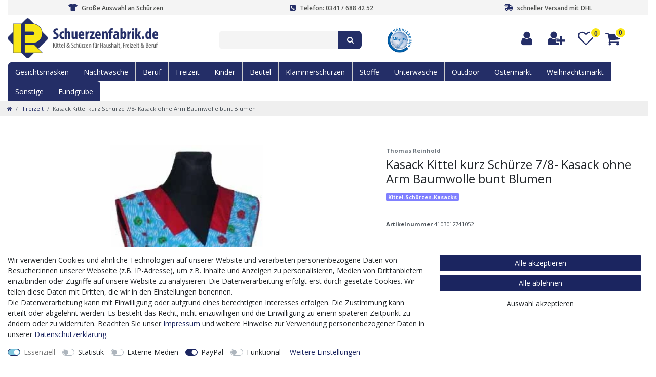

--- FILE ---
content_type: text/css
request_url: https://cdn02.plentymarkets.com/012ax9u42j3a/frontend/schuerzenfabrik/css/schuerzenfabrik1.css
body_size: 62348
content:
@charset "UTF-8";
@import url('https://fonts.googleapis.com/css?family=Open+Sans:300,400,600,700,800');



/* SOCIALBAR */
#socials{position:fixed; left:0; top:55%; margin-top:-101px; z-index:30000}
.social_btn{-moz-border-radius: 0 4px 4px 0; -webkit-border-radius: 0 4px 4px 0; -khtml-border-radius: 0 4px 4px 0; border-radius: 0 4px 4px 0; padding:5px 7px 5px 5px; width:29px; display:block}
.social_btn:hover{padding:5px 7px 5px 15px; width:40px;}
#tw_btn{ background-color:#33CCFF}
#fb_btn{ background-color:#3B5998}
#kt_btn{background-color:#242e67}
#yt_btn{background-color:#e62117}

@media (max-width: 1400px) {
  #socials {display:none;}
} 


.full-top-bar-txt {color:#4d4f4d; font-size:12px; font-weight:600}
.full-top-bar-icon {color:#242e67; padding:0 8px 0 0}


/* ICONS */
.icon-pad {float:left; padding:0 10px 10px 0}
.icon-img {border-radius:6px; width:56px; border:1px solid #e8e8e8}


/* Misc */
.clearer {clear:both}
.img-responsive {max-width: 100%; height: auto;}
.img-border {border-radius:0px}
.wrapper-main #page-body {margin-top: 0px;}
.category-title {padding:; text-transform: uppercase}
.top-bar{box-shadow: none !important;}


.header-badge {max-width:50px}



.title-katbox {color:#3e3e3e; font-size:32px; font-weight:600}
.text-katbox {color:#585858; font-size:14px; padding:30px 0}
.title-promobox {background:#242e67; padding:15px; font-size:14px; color:#fff; font-weight:bold; text-align:center; border-radius:0px 0px 0 0}

.head-info { color:#3a3a3a; font-size:13px; font-weight:400}

@media (max-width: 1200px) {
  .head-info {display:none}
}

.footer-row {margin-top:30px; padding-top:50px; background:#fff; border-top:1px solid #e8e8e8}
.footer-block {height:220px}
.ftn_foothead { font-size:14px; font-weight:700; text-transform:none; color:#242e67; padding:2px 0 20px 0}
.footftn {  font-size:13px; color:#3a3a3a; padding:0 0 6px 0; font-weight:400; line-height:24px}
.footftn2  { font-size:13px; color:#717171}

ul.footerList {padding-left: 0; list-style: none; line-height:26px}
a.footlink { font-size:13px; color:#3a3a3a}
a.footlink:hover {color:#242e67}
a.footlink2 { font-size:12px; color:#3a3a3a}
a.footlink2:hover {color:#242e67}
a.footlink3 { font-weight:400; font-size:11px; color:#3a3a3a}
a.footlink3:hover {color:#242e67}


.icon-info {display:-webkit-inline-box; display:-ms-inline-flexbox; display:inline-flex;	-webkit-box-pack:center;-ms-flex-pack:center;	justify-content:center;	-webkit-box-align:center;
	-ms-flex-align:center;	align-items:center;	border-radius:50%; background-color:#f4f4f4; width:50px; height:50px; float:left; margin-right:15px; margin-bottom:20px;}


@media (max-width: 991px) {
  .teaser-full {display:none}
  }

@media (min-width: 992px) {
    .teaser-full {display:block}
    }


@media (max-width: 991px) {
      .teaser-mobile {display:block}
    }
    
@media (min-width: 992px) {
        .teaser-mobile {display:none}
    }




@media (max-width: 991px) {
      .wishlist-full {display:none}
      }
    
@media (min-width: 992px) {
        .wishlist-full {display:block}
      }
    
    
@media (max-width: 991px) {
          .wishlist-mobile {display:block}
      }
        
@media (min-width: 992px) {
            .wishlist-mobile{display:none}
      }



      .katbox img {
        display:block;
        max-width:100%;
        max-height:260px
      }
      .katbox .img {
        display:-webkit-box;
        display:-ms-flexbox;
        display:flex;
        width:50%;
      padding:calc(2 * 7.5px);
        -webkit-box-align:center;
        -ms-flex-align:center;
        align-items:center;
        -webkit-box-pack:center;
        -ms-flex-pack:center;
        justify-content:center
      }
      @media (min-width: 544px) {
      .katbox .img {
      padding:calc(2 * 10px)
      }
      }
      @media (min-width: 768px) {
      .katbox .img {
      padding:calc(2 * 10px)
      }
      }
      @media (min-width: 992px) {
      .katbox .img {
      padding:calc(2 * 12.5px)
      }
      }
      @media (min-width: 1200px) {
      .katbox .img {
      padding:calc(2 * 12.5px)
      }
      }
      @media (min-width: 1630px) {
      .katbox .img {
      padding:calc(2 * 20px)
      }
      }
      .pkatbox .item {
        display:-webkit-box;
        display:-ms-flexbox;
        display:flex;
        width:100%;
        min-height:170px;
        margin-bottom:calc(2 * 7.5px);
        position:relative
      }
      @media (min-width: 544px) {
      .katbox .item {
      margin-bottom:calc(2 * 10px)
      }
      }
      @media (min-width: 768px) {
      .katbox .item {
      margin-bottom:calc(2 * 10px)
      }
      }
      @media (min-width: 992px) {
      .katbox .item {
      width:33.33%;
      margin-bottom:calc(2 * 12.5px)
      }
      .katbox .item:nth-child(odd) .inner {
      margin-right:12.5px
      }
      }
      @media (min-width: 992px) and (min-width: 1200px) {
      .katbox .item:nth-child(odd) .inner {
      margin-right:12.5px
      }
      }
      @media (min-width: 992px) and (min-width: 1630px) {
      .katbox .item:nth-child(odd) .inner {
      margin-right:20px
      }
      }
      @media (min-width: 992px) {
      .katbox .item:nth-child(even) .inner {
      margin-left:12.5px
      }
      }
      @media (min-width: 992px) and (min-width: 1200px) {
      .katbox .item:nth-child(even) .inner {
      margin-left:12.5px
      }
      }
      @media (min-width: 992px) and (min-width: 1630px) {
      .katbox .item:nth-child(even) .inner {
      margin-left:20px
      }
      }
      @media (min-width: 1200px) {
      .katbox .item {
      margin-bottom:calc(2 * 12.5px)
      }
      }
      @media (min-width: 1630px) {
      .katbox .item {
      margin-bottom:calc(2 * 20px)
      }
      }
      .katbox .inner {
        display:-webkit-box;
        display:-ms-flexbox;
        display:flex;
        width:100%;
        border-radius:0px;
        background-color:#f8f8f8;
        -webkit-box-pack:justify;
        -ms-flex-pack:justify;
        justify-content:space-between
      }
      .katbox .el {
        display:-webkit-box;
        display:-ms-flexbox;
        display:flex;
        -webkit-box-orient:vertical;
        -webkit-box-direction:normal;
        -ms-flex-direction:column;
        flex-direction:column;
        width:50%;
      padding:calc(2 * 7.5px)
      }
      @media (min-width: 544px) {
      .katbox.el {
      padding:calc(2 * 10px)
      }
      }
      @media (min-width: 768px) {
      .katbox .el {
      padding:calc(2 * 10px)
      }
      }
      @media (min-width: 992px) {
      .katbox .el {
      padding:calc(2 * 12.5px)
      }
      }
      @media (min-width: 1200px) {
      .katbox .el {
      min-height:330px;
      padding:calc(2 * 12.5px)
      }
      }
      @media (min-width: 1630px) {
      .katbox .el {
      padding:calc(2 * 20px)
      }
      }
      .katbox .title {
        font-size:21px;
        font-weight:600
      }
      @media (min-width: 1200px) {
      .katbox .title {
      font-size:36px;
      line-height:36px;
      margin-bottom:20px
      }
      }
      .katbox .text {
        font-size:12px;
        margin-top:15px;
        margin-bottom:20px
      }
      @media (min-width: 544px) {
      .katbox .text {
      font-size:14px
      }
      }
      .katbox .button {
        display:-webkit-inline-box;
        display:-ms-inline-flexbox;
        display:inline-flex;
        font-size:16px;
        margin-top:auto;
        padding:5px 15px;
        white-space:nowrap;
        text-transform:none;
        color:#242e67;
        font-weight:400;
        border-radius:8px;
        background-color:#f4f4f4;
        border:1px solid #242e67;
        -webkit-box-align:center;
        -ms-flex-align:center;
        align-items:center;
        -ms-flex-item-align:start;
        align-self:flex-start
      }
      @media (min-width: 992px) {
      .katbox .button {
      font-size:18px;
      padding:8px 6px 8px 20px
      }
      }
      .katbox .button:hover {
        background-color:#242e67;
        color:#fff;
      }
      .katbox .button::after {
      width:9px;
      height:7px;
      margin-left:3px;
      content:'';
      
      }
      @media (min-width: 992px) {
      .katbox .button::after {
      width:14px;
      height:10px;
      margin-left:5px
      }
      }
      


/*!
 * Bootstrap v4.2.1 (https://getbootstrap.com/)
 * Copyright 2011-2018 The Bootstrap Authors
 * Copyright 2011-2018 Twitter, Inc.
 * Licensed under MIT (https://github.com/twbs/bootstrap/blob/master/LICENSE)
 */
:root {
  --blue: #242e67;
  --indigo: #6610f2;
  --purple: #6f42c1;
  --pink: #e83e8c;
  --red: #d4021d;
  --orange: #fd7e14;
  --yellow: #ffc107;
  --green: #28a745;
  --teal: #20c997;
  --cyan: #17a2b8;
  --white: #fff;
  --gray: #6c757d;
  --gray-dark: #343a40;
  --primary: #242e67;
  --secondary: #d4021d;
  --success: #28a745;
  --info: #17a2b8;
  --warning: #ffc107;
  --danger: #dc3545;
  --light: #f8f9fa;
  --dark: #343a40;
  --breakpoint-xs: 0;
  --breakpoint-sm: 576px;
  --breakpoint-md: 768px;
  --breakpoint-lg: 992px;
  --breakpoint-xl: 1200px;
  --font-family-sans-serif: Custom-Font, Helvetica, Arial, sans-serif;
  --font-family-monospace: SFMono-Regular, Menlo, Monaco, Consolas, "Liberation Mono", "Courier New", monospace;
}

*,
*::before,
*::after {
  box-sizing: border-box;
}

html {
  font-family: sans-serif;
  line-height: 1.15;
  -webkit-text-size-adjust: 100%;
  -webkit-tap-highlight-color: rgba(0, 0, 0, 0);
}

article, aside, figcaption, figure, footer, header, hgroup, main, nav, section {
  display: block;
}

body {
  margin: 0;
  font-family: 'Open Sans', sans-serif;
  font-size: 1rem;
  font-weight: 400;
  line-height: 1.5;
  color: #212529;
  text-align: left;
  background-color: #fff;
}

[tabindex="-1"]:focus {
  outline: 0 !important;
}

hr {
  box-sizing: content-box;
  height: 0;
  overflow: visible;
}

h1, h2, h3, h4, h5, h6 {
  margin-top: 0;
  margin-bottom: 0.5rem;
}

p {
  margin-top: 0;
  margin-bottom: 1rem;
}

abbr[title],
abbr[data-original-title] {
  text-decoration: underline;
  text-decoration: underline dotted;
  cursor: help;
  border-bottom: 0;
  text-decoration-skip-ink: none;
}

address {
  margin-bottom: 1rem;
  font-style: normal;
  line-height: inherit;
}

ol,
ul,
dl {
  margin-top: 0;
  margin-bottom: 1rem;
}

ol ol,
ul ul,
ol ul,
ul ol {
  margin-bottom: 0;
}

dt {
  font-weight: 700;
}

dd {
  margin-bottom: .5rem;
  margin-left: 0;
}

blockquote {
  margin: 0 0 1rem;
}

b,
strong {
  font-weight: bolder;
}

small {
  font-size: 80%;
}

sub,
sup {
  position: relative;
  font-size: 75%;
  line-height: 0;
  vertical-align: baseline;
}

sub {
  bottom: -.25em;
}

sup {
  top: -.5em;
}

a {
  color: #242e67;
  text-decoration: none;
  background-color: transparent;
}

a:hover {
  color: #212121;
  text-decoration: underline;
}

a:not([href]):not([tabindex]) {
  color: inherit;
  text-decoration: none;
}

a:not([href]):not([tabindex]):hover, a:not([href]):not([tabindex]):focus {
  color: inherit;
  text-decoration: none;
}

a:not([href]):not([tabindex]):focus {
  outline: 0;
}

pre,
code,
kbd,
samp {
  font-family: SFMono-Regular, Menlo, Monaco, Consolas, "Liberation Mono", "Courier New", monospace;
  font-size: 1em;
}

pre {
  margin-top: 0;
  margin-bottom: 1rem;
  overflow: auto;
}

figure {
  margin: 0 0 1rem;
}

img {
  vertical-align: middle;
  border-style: none;
}

svg {
  overflow: hidden;
  vertical-align: middle;
}

table {
  border-collapse: collapse;
}

caption {
  padding-top: 0.75rem;
  padding-bottom: 0.75rem;
  color: #6c757d;
  text-align: left;
  caption-side: bottom;
}

th {
  text-align: inherit;
}

label {
  display: inline-block;
  margin-bottom: 0.5rem;
}

button {
  border-radius: 0;
}

button:focus {
  outline: 1px dotted;
  outline: 5px auto -webkit-focus-ring-color;
}

input,
button,
select,
optgroup,
textarea {
  margin: 0;
  font-family: inherit;
  font-size: inherit;
  line-height: inherit;
}

button,
input {
  overflow: visible;
}

button,
select {
  text-transform: none;
}

button,
[type="button"],
[type="reset"],
[type="submit"] {
  -webkit-appearance: button;
}

button::-moz-focus-inner,
[type="button"]::-moz-focus-inner,
[type="reset"]::-moz-focus-inner,
[type="submit"]::-moz-focus-inner {
  padding: 0;
  border-style: none;
}

input[type="radio"],
input[type="checkbox"] {
  box-sizing: border-box;
  padding: 0;
}

input[type="date"],
input[type="time"],
input[type="datetime-local"],
input[type="month"] {
  -webkit-appearance: listbox;
}

textarea {
  overflow: auto;
  resize: vertical;
}

fieldset {
  min-width: 0;
  padding: 0;
  margin: 0;
  border: 0;
}

legend {
  display: block;
  width: 100%;
  max-width: 100%;
  padding: 0;
  margin-bottom: .5rem;
  font-size: 1.5rem;
  line-height: inherit;
  color: inherit;
  white-space: normal;
}

progress {
  vertical-align: baseline;
}

[type="number"]::-webkit-inner-spin-button,
[type="number"]::-webkit-outer-spin-button {
  height: auto;
}

[type="search"] {
  outline-offset: -2px;
  -webkit-appearance: none;
}

[type="search"]::-webkit-search-decoration {
  -webkit-appearance: none;
}

::-webkit-file-upload-button {
  font: inherit;
  -webkit-appearance: button;
}

output {
  display: inline-block;
}

summary {
  display: list-item;
  cursor: pointer;
}

template {
  display: none;
}

[hidden] {
  display: none !important;
}

h1, h2, h3, h4, h5, h6,
.h1, .h2, .h3, .h4, .h5, .h6 {
  margin-bottom: 0.5rem;
  font-family: inherit;
  font-weight: 500;
  line-height: 1.1;
  color: inherit;
}

h1, .h1 {
  font-size: 2rem;
}

h2, .h2 {
  font-size: 1.8rem;
}

h3, .h3 {
  font-size: 1.5rem;
}

h4, .h4 {
  font-size: 1.25rem;
}

h5, .h5 {
  font-size: 1rem;
}

h6, .h6 {
  font-size: 0.8rem;
}

.lead {
  font-size: 1.25rem;
  font-weight: 300;
}

.display-1 {
  font-size: 4rem;
  font-weight: 300;
  line-height: 1.1;
}

.display-2 {
  font-size: 3.5rem;
  font-weight: 300;
  line-height: 1.1;
}

.display-3 {
  font-size: 2.5rem;
  font-weight: 300;
  line-height: 1.1;
}

.display-4 {
  font-size: 1.5rem;
  font-weight: 300;
  line-height: 1.1;
}

hr {
  margin-top: 1rem;
  margin-bottom: 1rem;
  border: 0;
  border-top: 1px solid #dcdbd8;
}

small,
.small,
.btn-labeled,
.basket-preview .totals {
  font-size: 80%;
  font-weight: 400;
}

mark,
.mark {
  padding: 0.2em;
  background-color: #fcf8e3;
}

.list-unstyled {
  padding-left: 0;
  list-style: none;
}

.list-inline {
  padding-left: 0;
  list-style: none;
}

.list-inline-item {
  display: inline-block;
}

.list-inline-item:not(:last-child) {
  margin-right: 5px;
}

.initialism {
  font-size: 90%;
  text-transform: uppercase;
}

.blockquote {
  margin-bottom: 1rem;
  font-size: 1.25rem;
}

.blockquote-footer {
  display: block;
  font-size: 80%;
  color: #6c757d;
}

.blockquote-footer::before {
  content: "\2014\00A0";
}

.img-fluid {
  max-width: 100%;
  height: auto;
}

.img-thumbnail {
  padding: 0.25rem;
  background-color: #fff;
  border: 1px solid #dee2e6;
  border-radius: 0.1rem;
  max-width: 100%;
  height: auto;
}

.figure {
  display: inline-block;
}

.figure-img {
  margin-bottom: 0.5rem;
  line-height: 1;
}

.figure-caption {
  font-size: 90%;
  color: #6c757d;
}

code {
  font-size: 87.5%;
  color: #e83e8c;
  word-break: break-word;
}

a > code {
  color: inherit;
}

kbd {
  padding: 0.2rem 0.4rem;
  font-size: 87.5%;
  color: #fff;
  background-color: #212529;
  border-radius: 0.15rem;
}

kbd kbd {
  padding: 0;
  font-size: 100%;
  font-weight: 700;
}

pre {
  display: block;
  font-size: 87.5%;
  color: #212529;
}

pre code {
  font-size: inherit;
  color: inherit;
  word-break: normal;
}

.pre-scrollable {
  max-height: 340px;
  overflow-y: scroll;
}

.container {
  width: 100%;
  padding-right: 15px;
  padding-left: 15px;
  margin-right: auto;
  margin-left: auto;
}

@media (min-width: 576px) {
  .container {
    max-width: 540px;
  }
}

@media (min-width: 768px) {
  .container {
    max-width: 720px;
  }
}

@media (min-width: 992px) {
  .container {
    max-width: 960px;
  }
}

@media (min-width: 1200px) {
  .container {
    max-width: 1340px;
  }
}

.container-fluid, .container-max {
  width: 100%;
  padding-right: 15px;
  padding-left: 15px;
  margin-right: auto;
  margin-left: auto;
}

.row {
  display: -ms-flexbox;
  display: flex;
  -ms-flex-wrap: wrap;
      flex-wrap: wrap;
  margin-right: -15px;
  margin-left: -15px;
}

.no-gutters {
  margin-right: 0;
  margin-left: 0;
}

.no-gutters > .col,
.no-gutters > [class*="col-"] {
  padding-right: 0;
  padding-left: 0;
}

.col-1, .col-2, .col-3, .col-4, .col-5, .col-6, .col-7, .col-8, .col-9, .col-10, .col-11, .col-12, .col,
.col-auto, .col-sm-1, .col-sm-2, .col-sm-3, .col-sm-4, .col-sm-5, .col-sm-6, .col-sm-7, .col-sm-8, .col-sm-9, .col-sm-10, .col-sm-11, .col-sm-12, .col-sm,
.col-sm-auto, .col-md-1, .col-md-2, .col-md-3, .col-md-4, .col-md-5, .col-md-6, .col-md-7, .col-md-8, .col-md-9, .col-md-10, .col-md-11, .col-md-12, .col-md,
.col-md-auto, .col-lg-1, .col-lg-2, .col-lg-2-2, .col-lg-3, .col-lg-4, .col-lg-5, .col-lg-6, .col-lg-7, .col-lg-8, .col-lg-9, .col-lg-10, .col-lg-11, .col-lg-12, .col-lg,
.col-lg-auto, .col-xl-1, .col-xl-2, .col-xl-3, .col-xl-4, .col-xl-5, .col-xl-6, .col-xl-7, .col-xl-8, .col-xl-9, .col-xl-10, .col-xl-11, .col-xl-12, .col-xl,
.col-xl-auto {
  position: relative;
  width: 100%;
  padding-right: 15px;
  padding-left: 15px;
}

.col {
  -ms-flex-preferred-size: 0;
      flex-basis: 0;
  -ms-flex-positive: 1;
      flex-grow: 1;
  max-width: 100%;
}

.col-auto {
  -ms-flex: 0 0 auto;
      flex: 0 0 auto;
  width: auto;
  max-width: 100%;
}

.col-1 {
  -ms-flex: 0 0 8.33333%;
      flex: 0 0 8.33333%;
  max-width: 8.33333%;
}

.col-2 {
  -ms-flex: 0 0 16.66667%;
      flex: 0 0 16.66667%;
  max-width: 16.66667%;
}

.col-3 {
  -ms-flex: 0 0 25%;
      flex: 0 0 25%;
  max-width: 25%;
}

.col-4 {
  -ms-flex: 0 0 33.33333%;
      flex: 0 0 33.33333%;
  max-width: 33.33333%;
}

.col-5 {
  -ms-flex: 0 0 41.66667%;
      flex: 0 0 41.66667%;
  max-width: 41.66667%;
}

.col-6 {
  -ms-flex: 0 0 50%;
      flex: 0 0 50%;
  max-width: 50%;
}

.col-7 {
  -ms-flex: 0 0 58.33333%;
      flex: 0 0 58.33333%;
  max-width: 58.33333%;
}

.col-8 {
  -ms-flex: 0 0 66.66667%;
      flex: 0 0 66.66667%;
  max-width: 66.66667%;
}

.col-9 {
  -ms-flex: 0 0 75%;
      flex: 0 0 75%;
  max-width: 75%;
}

.col-10 {
  -ms-flex: 0 0 83.33333%;
      flex: 0 0 83.33333%;
  max-width: 83.33333%;
}

.col-11 {
  -ms-flex: 0 0 91.66667%;
      flex: 0 0 91.66667%;
  max-width: 91.66667%;
}

.col-12 {
  -ms-flex: 0 0 100%;
      flex: 0 0 100%;
  max-width: 100%;
}

.order-first {
  -ms-flex-order: -1;
      order: -1;
}

.order-last {
  -ms-flex-order: 13;
      order: 13;
}

.order-0 {
  -ms-flex-order: 0;
      order: 0;
}

.order-1 {
  -ms-flex-order: 1;
      order: 1;
}

.order-2 {
  -ms-flex-order: 2;
      order: 2;
}

.order-3 {
  -ms-flex-order: 3;
      order: 3;
}

.order-4 {
  -ms-flex-order: 4;
      order: 4;
}

.order-5 {
  -ms-flex-order: 5;
      order: 5;
}

.order-6 {
  -ms-flex-order: 6;
      order: 6;
}

.order-7 {
  -ms-flex-order: 7;
      order: 7;
}

.order-8 {
  -ms-flex-order: 8;
      order: 8;
}

.order-9 {
  -ms-flex-order: 9;
      order: 9;
}

.order-10 {
  -ms-flex-order: 10;
      order: 10;
}

.order-11 {
  -ms-flex-order: 11;
      order: 11;
}

.order-12 {
  -ms-flex-order: 12;
      order: 12;
}

.offset-1 {
  margin-left: 8.33333%;
}

.offset-2 {
  margin-left: 16.66667%;
}

.offset-3 {
  margin-left: 25%;
}

.offset-4 {
  margin-left: 33.33333%;
}

.offset-5 {
  margin-left: 41.66667%;
}

.offset-6 {
  margin-left: 50%;
}

.offset-7 {
  margin-left: 58.33333%;
}

.offset-8 {
  margin-left: 66.66667%;
}

.offset-9 {
  margin-left: 75%;
}

.offset-10 {
  margin-left: 83.33333%;
}

.offset-11 {
  margin-left: 91.66667%;
}

@media (min-width: 576px) {
  .col-sm {
    -ms-flex-preferred-size: 0;
        flex-basis: 0;
    -ms-flex-positive: 1;
        flex-grow: 1;
    max-width: 100%;
  }
  .col-sm-auto {
    -ms-flex: 0 0 auto;
        flex: 0 0 auto;
    width: auto;
    max-width: 100%;
  }
  .col-sm-1 {
    -ms-flex: 0 0 8.33333%;
        flex: 0 0 8.33333%;
    max-width: 8.33333%;
  }
  .col-sm-2 {
    -ms-flex: 0 0 16.66667%;
        flex: 0 0 16.66667%;
    max-width: 16.66667%;
  }
  .col-sm-3 {
    -ms-flex: 0 0 25%;
        flex: 0 0 25%;
    max-width: 25%;
  }
  .col-sm-4 {
    -ms-flex: 0 0 33.33333%;
        flex: 0 0 33.33333%;
    max-width: 33.33333%;
  }
  .col-sm-5 {
    -ms-flex: 0 0 41.66667%;
        flex: 0 0 41.66667%;
    max-width: 41.66667%;
  }
  .col-sm-6 {
    -ms-flex: 0 0 50%;
        flex: 0 0 50%;
    max-width: 50%;
  }
  .col-sm-7 {
    -ms-flex: 0 0 58.33333%;
        flex: 0 0 58.33333%;
    max-width: 58.33333%;
  }
  .col-sm-8 {
    -ms-flex: 0 0 66.66667%;
        flex: 0 0 66.66667%;
    max-width: 66.66667%;
  }
  .col-sm-9 {
    -ms-flex: 0 0 75%;
        flex: 0 0 75%;
    max-width: 75%;
  }
  .col-sm-10 {
    -ms-flex: 0 0 83.33333%;
        flex: 0 0 83.33333%;
    max-width: 83.33333%;
  }
  .col-sm-11 {
    -ms-flex: 0 0 91.66667%;
        flex: 0 0 91.66667%;
    max-width: 91.66667%;
  }
  .col-sm-12 {
    -ms-flex: 0 0 100%;
        flex: 0 0 100%;
    max-width: 100%;
  }
  .order-sm-first {
    -ms-flex-order: -1;
        order: -1;
  }
  .order-sm-last {
    -ms-flex-order: 13;
        order: 13;
  }
  .order-sm-0 {
    -ms-flex-order: 0;
        order: 0;
  }
  .order-sm-1 {
    -ms-flex-order: 1;
        order: 1;
  }
  .order-sm-2 {
    -ms-flex-order: 2;
        order: 2;
  }
  .order-sm-3 {
    -ms-flex-order: 3;
        order: 3;
  }
  .order-sm-4 {
    -ms-flex-order: 4;
        order: 4;
  }
  .order-sm-5 {
    -ms-flex-order: 5;
        order: 5;
  }
  .order-sm-6 {
    -ms-flex-order: 6;
        order: 6;
  }
  .order-sm-7 {
    -ms-flex-order: 7;
        order: 7;
  }
  .order-sm-8 {
    -ms-flex-order: 8;
        order: 8;
  }
  .order-sm-9 {
    -ms-flex-order: 9;
        order: 9;
  }
  .order-sm-10 {
    -ms-flex-order: 10;
        order: 10;
  }
  .order-sm-11 {
    -ms-flex-order: 11;
        order: 11;
  }
  .order-sm-12 {
    -ms-flex-order: 12;
        order: 12;
  }
  .offset-sm-0 {
    margin-left: 0;
  }
  .offset-sm-1 {
    margin-left: 8.33333%;
  }
  .offset-sm-2 {
    margin-left: 16.66667%;
  }
  .offset-sm-3 {
    margin-left: 25%;
  }
  .offset-sm-4 {
    margin-left: 33.33333%;
  }
  .offset-sm-5 {
    margin-left: 41.66667%;
  }
  .offset-sm-6 {
    margin-left: 50%;
  }
  .offset-sm-7 {
    margin-left: 58.33333%;
  }
  .offset-sm-8 {
    margin-left: 66.66667%;
  }
  .offset-sm-9 {
    margin-left: 75%;
  }
  .offset-sm-10 {
    margin-left: 83.33333%;
  }
  .offset-sm-11 {
    margin-left: 91.66667%;
  }
}

@media (min-width: 768px) {
  .col-md {
    -ms-flex-preferred-size: 0;
        flex-basis: 0;
    -ms-flex-positive: 1;
        flex-grow: 1;
    max-width: 100%;
  }
  .col-md-auto {
    -ms-flex: 0 0 auto;
        flex: 0 0 auto;
    width: auto;
    max-width: 100%;
  }
  .col-md-1 {
    -ms-flex: 0 0 8.33333%;
        flex: 0 0 8.33333%;
    max-width: 8.33333%;
  }
  .col-md-2 {
    -ms-flex: 0 0 16.66667%;
        flex: 0 0 16.66667%;
    max-width: 16.66667%;
  }
  .col-md-3 {
    -ms-flex: 0 0 25%;
        flex: 0 0 25%;
    max-width: 25%;
  }
  .col-md-4 {
    -ms-flex: 0 0 33.33333%;
        flex: 0 0 33.33333%;
    max-width: 33.33333%;
  }
  .col-md-5 {
    -ms-flex: 0 0 41.66667%;
        flex: 0 0 41.66667%;
    max-width: 41.66667%;
  }
  .col-md-6 {
    -ms-flex: 0 0 50%;
        flex: 0 0 50%;
    max-width: 50%;
  }
  .col-md-7 {
    -ms-flex: 0 0 58.33333%;
        flex: 0 0 58.33333%;
    max-width: 58.33333%;
  }
  .col-md-8 {
    -ms-flex: 0 0 66.66667%;
        flex: 0 0 66.66667%;
    max-width: 66.66667%;
  }
  .col-md-9 {
    -ms-flex: 0 0 75%;
        flex: 0 0 75%;
    max-width: 75%;
  }
  .col-md-10 {
    -ms-flex: 0 0 83.33333%;
        flex: 0 0 83.33333%;
    max-width: 83.33333%;
  }
  .col-md-11 {
    -ms-flex: 0 0 91.66667%;
        flex: 0 0 91.66667%;
    max-width: 91.66667%;
  }
  .col-md-12 {
    -ms-flex: 0 0 100%;
        flex: 0 0 100%;
    max-width: 100%;
  }
  .order-md-first {
    -ms-flex-order: -1;
        order: -1;
  }
  .order-md-last {
    -ms-flex-order: 13;
        order: 13;
  }
  .order-md-0 {
    -ms-flex-order: 0;
        order: 0;
  }
  .order-md-1 {
    -ms-flex-order: 1;
        order: 1;
  }
  .order-md-2 {
    -ms-flex-order: 2;
        order: 2;
  }
  .order-md-3 {
    -ms-flex-order: 3;
        order: 3;
  }
  .order-md-4 {
    -ms-flex-order: 4;
        order: 4;
  }
  .order-md-5 {
    -ms-flex-order: 5;
        order: 5;
  }
  .order-md-6 {
    -ms-flex-order: 6;
        order: 6;
  }
  .order-md-7 {
    -ms-flex-order: 7;
        order: 7;
  }
  .order-md-8 {
    -ms-flex-order: 8;
        order: 8;
  }
  .order-md-9 {
    -ms-flex-order: 9;
        order: 9;
  }
  .order-md-10 {
    -ms-flex-order: 10;
        order: 10;
  }
  .order-md-11 {
    -ms-flex-order: 11;
        order: 11;
  }
  .order-md-12 {
    -ms-flex-order: 12;
        order: 12;
  }
  .offset-md-0 {
    margin-left: 0;
  }
  .offset-md-1 {
    margin-left: 8.33333%;
  }
  .offset-md-2 {
    margin-left: 16.66667%;
  }
  .offset-md-3 {
    margin-left: 25%;
  }
  .offset-md-4 {
    margin-left: 33.33333%;
  }
  .offset-md-5 {
    margin-left: 41.66667%;
  }
  .offset-md-6 {
    margin-left: 50%;
  }
  .offset-md-7 {
    margin-left: 58.33333%;
  }
  .offset-md-8 {
    margin-left: 66.66667%;
  }
  .offset-md-9 {
    margin-left: 75%;
  }
  .offset-md-10 {
    margin-left: 83.33333%;
  }
  .offset-md-11 {
    margin-left: 91.66667%;
  }
}

@media (min-width: 992px) {
  .col-lg {
    -ms-flex-preferred-size: 0;
        flex-basis: 0;
    -ms-flex-positive: 1;
        flex-grow: 1;
    max-width: 100%;
  }
  .col-lg-auto {
    -ms-flex: 0 0 auto;
        flex: 0 0 auto;
    width: auto;
    max-width: 100%;
  }
  .col-lg-1 {
    -ms-flex: 0 0 8.33333%;
        flex: 0 0 8.33333%;
    max-width: 8.33333%;
  }
  .col-lg-2 {
    -ms-flex: 0 0 16.66667%;
        flex: 0 0 16.66667%;
    max-width: 16.66667%;
  }


  .col-lg-2-2 {
    -ms-flex: 0 0 25%;
        flex: 0 0 25%;
    max-width: 20%;
  }

  .col-lg-3 {
    -ms-flex: 0 0 25%;
        flex: 0 0 25%;
    max-width: 25%;
  }
  .col-lg-4 {
    -ms-flex: 0 0 33.33333%;
        flex: 0 0 33.33333%;
    max-width: 33.33333%;
  }
  .col-lg-5 {
    -ms-flex: 0 0 41.66667%;
        flex: 0 0 41.66667%;
    max-width: 41.66667%;
  }
  .col-lg-6 {
    -ms-flex: 0 0 50%;
        flex: 0 0 50%;
    max-width: 50%;
  }
  .col-lg-7 {
    -ms-flex: 0 0 58.33333%;
        flex: 0 0 58.33333%;
    max-width: 58.33333%;
  }
  .col-lg-8 {
    -ms-flex: 0 0 66.66667%;
        flex: 0 0 66.66667%;
    max-width: 66.66667%;
  }
  .col-lg-9 {
    -ms-flex: 0 0 75%;
        flex: 0 0 75%;
    max-width: 75%;
  }
  .col-lg-10 {
    -ms-flex: 0 0 83.33333%;
        flex: 0 0 83.33333%;
    max-width: 83.33333%;
  }
  .col-lg-11 {
    -ms-flex: 0 0 91.66667%;
        flex: 0 0 91.66667%;
    max-width: 91.66667%;
  }
  .col-lg-12 {
    -ms-flex: 0 0 100%;
        flex: 0 0 100%;
    max-width: 100%;
  }
  .order-lg-first {
    -ms-flex-order: -1;
        order: -1;
  }
  .order-lg-last {
    -ms-flex-order: 13;
        order: 13;
  }
  .order-lg-0 {
    -ms-flex-order: 0;
        order: 0;
  }
  .order-lg-1 {
    -ms-flex-order: 1;
        order: 1;
  }
  .order-lg-2 {
    -ms-flex-order: 2;
        order: 2;
  }
  .order-lg-3 {
    -ms-flex-order: 3;
        order: 3;
  }
  .order-lg-4 {
    -ms-flex-order: 4;
        order: 4;
  }
  .order-lg-5 {
    -ms-flex-order: 5;
        order: 5;
  }
  .order-lg-6 {
    -ms-flex-order: 6;
        order: 6;
  }
  .order-lg-7 {
    -ms-flex-order: 7;
        order: 7;
  }
  .order-lg-8 {
    -ms-flex-order: 8;
        order: 8;
  }
  .order-lg-9 {
    -ms-flex-order: 9;
        order: 9;
  }
  .order-lg-10 {
    -ms-flex-order: 10;
        order: 10;
  }
  .order-lg-11 {
    -ms-flex-order: 11;
        order: 11;
  }
  .order-lg-12 {
    -ms-flex-order: 12;
        order: 12;
  }
  .offset-lg-0 {
    margin-left: 0;
  }
  .offset-lg-1 {
    margin-left: 8.33333%;
  }
  .offset-lg-2 {
    margin-left: 16.66667%;
  }
  .offset-lg-3 {
    margin-left: 25%;
  }
  .offset-lg-4 {
    margin-left: 33.33333%;
  }
  .offset-lg-5 {
    margin-left: 41.66667%;
  }
  .offset-lg-6 {
    margin-left: 50%;
  }
  .offset-lg-7 {
    margin-left: 58.33333%;
  }
  .offset-lg-8 {
    margin-left: 66.66667%;
  }
  .offset-lg-9 {
    margin-left: 75%;
  }
  .offset-lg-10 {
    margin-left: 83.33333%;
  }
  .offset-lg-11 {
    margin-left: 91.66667%;
  }
}

@media (min-width: 1200px) {
  .col-xl {
    -ms-flex-preferred-size: 0;
        flex-basis: 0;
    -ms-flex-positive: 1;
        flex-grow: 1;
    max-width: 100%;
  }
  .col-xl-auto {
    -ms-flex: 0 0 auto;
        flex: 0 0 auto;
    width: auto;
    max-width: 100%;
  }
  .col-xl-1 {
    -ms-flex: 0 0 8.33333%;
        flex: 0 0 8.33333%;
    max-width: 8.33333%;
  }
  .col-xl-2 {
    -ms-flex: 0 0 16.66667%;
        flex: 0 0 16.66667%;
    max-width: 16.66667%;
  }
  .col-xl-3 {
    -ms-flex: 0 0 25%;
        flex: 0 0 25%;
    max-width: 25%;
  }
  .col-xl-4 {
    -ms-flex: 0 0 33.33333%;
        flex: 0 0 33.33333%;
    max-width: 33.33333%;
  }
  .col-xl-5 {
    -ms-flex: 0 0 41.66667%;
        flex: 0 0 41.66667%;
    max-width: 41.66667%;
  }
  .col-xl-6 {
    -ms-flex: 0 0 50%;
        flex: 0 0 50%;
    max-width: 50%;
  }
  .col-xl-7 {
    -ms-flex: 0 0 58.33333%;
        flex: 0 0 58.33333%;
    max-width: 58.33333%;
  }
  .col-xl-8 {
    -ms-flex: 0 0 66.66667%;
        flex: 0 0 66.66667%;
    max-width: 66.66667%;
  }
  .col-xl-9 {
    -ms-flex: 0 0 75%;
        flex: 0 0 75%;
    max-width: 75%;
  }
  .col-xl-10 {
    -ms-flex: 0 0 83.33333%;
        flex: 0 0 83.33333%;
    max-width: 83.33333%;
  }
  .col-xl-11 {
    -ms-flex: 0 0 91.66667%;
        flex: 0 0 91.66667%;
    max-width: 91.66667%;
  }
  .col-xl-12 {
    -ms-flex: 0 0 100%;
        flex: 0 0 100%;
    max-width: 100%;
  }
  .order-xl-first {
    -ms-flex-order: -1;
        order: -1;
  }
  .order-xl-last {
    -ms-flex-order: 13;
        order: 13;
  }
  .order-xl-0 {
    -ms-flex-order: 0;
        order: 0;
  }
  .order-xl-1 {
    -ms-flex-order: 1;
        order: 1;
  }
  .order-xl-2 {
    -ms-flex-order: 2;
        order: 2;
  }
  .order-xl-3 {
    -ms-flex-order: 3;
        order: 3;
  }
  .order-xl-4 {
    -ms-flex-order: 4;
        order: 4;
  }
  .order-xl-5 {
    -ms-flex-order: 5;
        order: 5;
  }
  .order-xl-6 {
    -ms-flex-order: 6;
        order: 6;
  }
  .order-xl-7 {
    -ms-flex-order: 7;
        order: 7;
  }
  .order-xl-8 {
    -ms-flex-order: 8;
        order: 8;
  }
  .order-xl-9 {
    -ms-flex-order: 9;
        order: 9;
  }
  .order-xl-10 {
    -ms-flex-order: 10;
        order: 10;
  }
  .order-xl-11 {
    -ms-flex-order: 11;
        order: 11;
  }
  .order-xl-12 {
    -ms-flex-order: 12;
        order: 12;
  }
  .offset-xl-0 {
    margin-left: 0;
  }
  .offset-xl-1 {
    margin-left: 8.33333%;
  }
  .offset-xl-2 {
    margin-left: 16.66667%;
  }
  .offset-xl-3 {
    margin-left: 25%;
  }
  .offset-xl-4 {
    margin-left: 33.33333%;
  }
  .offset-xl-5 {
    margin-left: 41.66667%;
  }
  .offset-xl-6 {
    margin-left: 50%;
  }
  .offset-xl-7 {
    margin-left: 58.33333%;
  }
  .offset-xl-8 {
    margin-left: 66.66667%;
  }
  .offset-xl-9 {
    margin-left: 75%;
  }
  .offset-xl-10 {
    margin-left: 83.33333%;
  }
  .offset-xl-11 {
    margin-left: 91.66667%;
  }
}

.table {
  width: 100%;
  margin-bottom: 1rem;
  background-color: transparent;
}

.table th,
.table td {
  padding: 0.75rem;
  vertical-align: top;
  border-top: 1px solid #dee2e6;
}

.table thead th {
  vertical-align: bottom;
  border-bottom: 2px solid #dee2e6;
}

.table tbody + tbody {
  border-top: 2px solid #dee2e6;
}

.table .table {
  background-color: #fff;
}

.table-sm th,
.table-sm td {
  padding: 0.3rem;
}

.table-bordered {
  border: 1px solid #dee2e6;
}

.table-bordered th,
.table-bordered td {
  border: 1px solid #dee2e6;
}

.table-bordered thead th,
.table-bordered thead td {
  border-bottom-width: 2px;
}

.table-borderless th,
.table-borderless td,
.table-borderless thead th,
.table-borderless tbody + tbody {
  border: 0;
}

.table-striped tbody tr:nth-of-type(odd) {
  background-color: rgba(0, 0, 0, 0.05);
}

.table-hover tbody tr:hover {
  background-color: rgba(0, 0, 0, 0.075);
}

.table-primary,
.table-primary > th,
.table-primary > td {
  background-color: #b8dfed;
}

.table-primary th,
.table-primary td,
.table-primary thead th,
.table-primary tbody + tbody {
  border-color: #7ac4dd;
}

.table-hover .table-primary:hover {
  background-color: #a4d6e8;
}

.table-hover .table-primary:hover > td,
.table-hover .table-primary:hover > th {
  background-color: #a4d6e8;
}

.table-secondary,
.table-secondary > th,
.table-secondary > td {
  background-color: #f3b8c0;
}

.table-secondary th,
.table-secondary td,
.table-secondary thead th,
.table-secondary tbody + tbody {
  border-color: #e97b89;
}

.table-hover .table-secondary:hover {
  background-color: #efa2ad;
}

.table-hover .table-secondary:hover > td,
.table-hover .table-secondary:hover > th {
  background-color: #efa2ad;
}

.table-success,
.table-success > th,
.table-success > td {
  background-color: #c3e6cb;
}

.table-success th,
.table-success td,
.table-success thead th,
.table-success tbody + tbody {
  border-color: #8fd19e;
}

.table-hover .table-success:hover {
  background-color: #b1dfbb;
}

.table-hover .table-success:hover > td,
.table-hover .table-success:hover > th {
  background-color: #b1dfbb;
}

.table-info,
.table-info > th,
.table-info > td {
  background-color: #bee5eb;
}

.table-info th,
.table-info td,
.table-info thead th,
.table-info tbody + tbody {
  border-color: #86cfda;
}

.table-hover .table-info:hover {
  background-color: #abdde5;
}

.table-hover .table-info:hover > td,
.table-hover .table-info:hover > th {
  background-color: #abdde5;
}

.table-warning,
.table-warning > th,
.table-warning > td {
  background-color: #ffeeba;
}

.table-warning th,
.table-warning td,
.table-warning thead th,
.table-warning tbody + tbody {
  border-color: #ffdf7e;
}

.table-hover .table-warning:hover {
  background-color: #ffe8a1;
}

.table-hover .table-warning:hover > td,
.table-hover .table-warning:hover > th {
  background-color: #ffe8a1;
}

.table-danger,
.table-danger > th,
.table-danger > td {
  background-color: #f5c6cb;
}

.table-danger th,
.table-danger td,
.table-danger thead th,
.table-danger tbody + tbody {
  border-color: #ed969e;
}

.table-hover .table-danger:hover {
  background-color: #f1b0b7;
}

.table-hover .table-danger:hover > td,
.table-hover .table-danger:hover > th {
  background-color: #f1b0b7;
}

.table-light,
.table-light > th,
.table-light > td {
  background-color: #fdfdfe;
}

.table-light th,
.table-light td,
.table-light thead th,
.table-light tbody + tbody {
  border-color: #fbfcfc;
}

.table-hover .table-light:hover {
  background-color: #ececf6;
}

.table-hover .table-light:hover > td,
.table-hover .table-light:hover > th {
  background-color: #ececf6;
}

.table-dark,
.table-dark > th,
.table-dark > td {
  background-color: #c6c8ca;
}

.table-dark th,
.table-dark td,
.table-dark thead th,
.table-dark tbody + tbody {
  border-color: #95999c;
}

.table-hover .table-dark:hover {
  background-color: #b9bbbe;
}

.table-hover .table-dark:hover > td,
.table-hover .table-dark:hover > th {
  background-color: #b9bbbe;
}

.table-active,
.table-active > th,
.table-active > td {
  background-color: rgba(0, 0, 0, 0.075);
}

.table-hover .table-active:hover {
  background-color: rgba(0, 0, 0, 0.075);
}

.table-hover .table-active:hover > td,
.table-hover .table-active:hover > th {
  background-color: rgba(0, 0, 0, 0.075);
}

.table .thead-dark th {
  color: #fff;
  background-color: #212529;
  border-color: #32383e;
}

.table .thead-light th {
  color: #495057;
  background-color: #e9ecef;
  border-color: #dee2e6;
}

.table-dark {
  color: #fff;
  background-color: #212529;
}

.table-dark th,
.table-dark td,
.table-dark thead th {
  border-color: #32383e;
}

.table-dark.table-bordered {
  border: 0;
}

.table-dark.table-striped tbody tr:nth-of-type(odd) {
  background-color: rgba(255, 255, 255, 0.05);
}

.table-dark.table-hover tbody tr:hover {
  background-color: rgba(255, 255, 255, 0.075);
}

@media (max-width: 575.98px) {
  .table-responsive-sm {
    display: block;
    width: 100%;
    overflow-x: auto;
    -webkit-overflow-scrolling: touch;
    -ms-overflow-style: -ms-autohiding-scrollbar;
  }
  .table-responsive-sm > .table-bordered {
    border: 0;
  }
}

@media (max-width: 767.98px) {
  .table-responsive-md {
    display: block;
    width: 100%;
    overflow-x: auto;
    -webkit-overflow-scrolling: touch;
    -ms-overflow-style: -ms-autohiding-scrollbar;
  }
  .table-responsive-md > .table-bordered {
    border: 0;
  }
}

@media (max-width: 991.98px) {
  .table-responsive-lg {
    display: block;
    width: 100%;
    overflow-x: auto;
    -webkit-overflow-scrolling: touch;
    -ms-overflow-style: -ms-autohiding-scrollbar;
  }
  .table-responsive-lg > .table-bordered {
    border: 0;
  }
}

@media (max-width: 1199.98px) {
  .table-responsive-xl {
    display: block;
    width: 100%;
    overflow-x: auto;
    -webkit-overflow-scrolling: touch;
    -ms-overflow-style: -ms-autohiding-scrollbar;
  }
  .table-responsive-xl > .table-bordered {
    border: 0;
  }
}

.table-responsive {
  display: block;
  width: 100%;
  overflow-x: auto;
  -webkit-overflow-scrolling: touch;
  -ms-overflow-style: -ms-autohiding-scrollbar;
}

.table-responsive > .table-bordered {
  border: 0;
}

.form-control {
  display: block;
  width: 100%;
  height: calc(2.25rem + 2px);
  padding: 0.5rem 0.75rem;
  font-size: 1rem;
  font-weight: 400;
  line-height: 1.25;
  color: #495057;
  background-color: #fff;
  background-clip: padding-box;
  border: 1px solid rgba(0, 0, 0, 0.15);
  border-radius: 0.1rem;
  transition: border-color 0.15s ease-in-out, box-shadow 0.15s ease-in-out;
}

@media screen and (prefers-reduced-motion: reduce) {
  .form-control {
    transition: none;
  }
}

.form-control::-ms-expand {
  background-color: transparent;
  border: 0;
}

.form-control:focus {
  color: #495057;
  background-color: #fff;
  border-color: #66afe9;
  outline: 0;
  box-shadow: rgba(102, 175, 233, 0.6);
}

.form-control:-ms-input-placeholder {
  color: #999;
  opacity: 1;
}

.form-control::placeholder {
  color: #999;
  opacity: 1;
}

.form-control:disabled, .form-control[readonly] {
  background-color: #e9ecef;
  opacity: 1;
}

select.form-control:focus::-ms-value {
  color: #495057;
  background-color: #fff;
}

.form-control-file,
.form-control-range {
  display: block;
  width: 100%;
}

.col-form-label {
  padding-top: calc(0.5rem + 1px);
  padding-bottom: calc(0.5rem + 1px);
  margin-bottom: 0;
  font-size: inherit;
  line-height: 1.25;
}

.col-form-label-lg {
  padding-top: calc(0.75rem + 1px);
  padding-bottom: calc(0.75rem + 1px);
  font-size: 1.25rem;
  line-height: 1.33333;
}

.col-form-label-sm {
  padding-top: calc(0.25rem + 1px);
  padding-bottom: calc(0.25rem + 1px);
  font-size: 0.875rem;
  line-height: 1.5;
}

.form-control-plaintext {
  display: block;
  width: 100%;
  padding-top: 0.5rem;
  padding-bottom: 0.5rem;
  margin-bottom: 0;
  line-height: 1.25;
  color: #212529;
  background-color: transparent;
  border: solid transparent;
  border-width: 1px 0;
}

.form-control-plaintext.form-control-sm, .form-control-plaintext.form-control-lg {
  padding-right: 0;
  padding-left: 0;
}

.form-control-sm {
  height: calc(1.8125rem + 2px);
  padding: 0.25rem 0.5rem;
  font-size: 0.875rem;
  line-height: 1.5;
  border-radius: 0.15rem;
}

.form-control-lg {
  height: calc(2.66667rem + 2px);
  padding: 0.75rem 1.5rem;
  font-size: 1.25rem;
  line-height: 1.33333;
  border-radius: 0.2rem;
}

select.form-control[size], select.form-control[multiple] {
  height: auto;
}

textarea.form-control {
  height: auto;
}

.form-group {
  margin-bottom: 1rem;
}

.form-text {
  display: block;
  margin-top: 0.25rem;
}

.form-row {
  display: -ms-flexbox;
  display: flex;
  -ms-flex-wrap: wrap;
      flex-wrap: wrap;
  margin-right: -5px;
  margin-left: -5px;
}

.form-row > .col,
.form-row > [class*="col-"] {
  padding-right: 5px;
  padding-left: 5px;
}

.form-check {
  position: relative;
  display: block;
  padding-left: 1.25rem;
}

.form-check-input {
  position: absolute;
  margin-top: 0.1rem;
  margin-left: -1.25rem;
}

.form-check-input:disabled ~ .form-check-label {
  color: #6c757d;
}

.form-check-label {
  margin-bottom: 0;
}

.form-check-inline {
  display: -ms-inline-flexbox;
  display: inline-flex;
  -ms-flex-align: center;
      align-items: center;
  padding-left: 0;
  margin-right: 0.75rem;
}

.form-check-inline .form-check-input {
  position: static;
  margin-top: 0;
  margin-right: 0.3125rem;
  margin-left: 0;
}

.valid-feedback {
  display: none;
  width: 100%;
  margin-top: 0.25rem;
  font-size: 80%;
  color: #28a745;
}

.valid-tooltip {
  position: absolute;
  top: 100%;
  z-index: 5;
  display: none;
  max-width: 100%;
  padding: 0.25rem 0.5rem;
  margin-top: .1rem;
  font-size: 0.875rem;
  line-height: 1.5;
  color: #fff;
  background-color: rgba(40, 167, 69, 0.9);
  border-radius: 0.1rem;
}

.was-validated .form-control:valid, .form-control.is-valid {
  border-color: #28a745;
  padding-right: 2.25rem;
  background-repeat: no-repeat;
  background-position: center right calc(2.25rem / 4);
  background-size: calc(2.25rem / 2) calc(2.25rem / 2);
  background-image: url("data:image/svg+xml,%3csvg xmlns='http://www.w3.org/2000/svg' viewBox='0 0 8 8'%3e%3cpath fill='%2328a745' d='M2.3 6.73L.6 4.53c-.4-1.04.46-1.4 1.1-.8l1.1 1.4 3.4-3.8c.6-.63 1.6-.27 1.2.7l-4 4.6c-.43.5-.8.4-1.1.1z'/%3e%3c/svg%3e");
}

.was-validated .form-control:valid:focus, .form-control.is-valid:focus {
  border-color: #28a745;
  box-shadow: 0 0 0 0.2rem rgba(40, 167, 69, 0.25);
}

.was-validated .form-control:valid ~ .valid-feedback,
.was-validated .form-control:valid ~ .valid-tooltip, .form-control.is-valid ~ .valid-feedback,
.form-control.is-valid ~ .valid-tooltip {
  display: block;
}

.was-validated textarea.form-control:valid, textarea.form-control.is-valid {
  padding-right: 2.25rem;
  background-position: top calc(2.25rem / 4) right calc(2.25rem / 4);
}

.was-validated .custom-select:valid, .custom-select.is-valid {
  border-color: #28a745;
  padding-right: 3.6875rem;
  background: url("data:image/svg+xml,%3csvg xmlns='http://www.w3.org/2000/svg' viewBox='0 0 4 5'%3e%3cpath fill='%23343a40' d='M2 0L0 2h4zm0 5L0 3h4z'/%3e%3c/svg%3e") no-repeat right 1rem center/8px 10px, url("data:image/svg+xml,%3csvg xmlns='http://www.w3.org/2000/svg' viewBox='0 0 8 8'%3e%3cpath fill='%2328a745' d='M2.3 6.73L.6 4.53c-.4-1.04.46-1.4 1.1-.8l1.1 1.4 3.4-3.8c.6-.63 1.6-.27 1.2.7l-4 4.6c-.43.5-.8.4-1.1.1z'/%3e%3c/svg%3e") no-repeat center right 2rem/1.125rem 1.125rem;
}

.was-validated .custom-select:valid:focus, .custom-select.is-valid:focus {
  border-color: #28a745;
  box-shadow: 0 0 0 0.2rem rgba(40, 167, 69, 0.25);
}

.was-validated .custom-select:valid ~ .valid-feedback,
.was-validated .custom-select:valid ~ .valid-tooltip, .custom-select.is-valid ~ .valid-feedback,
.custom-select.is-valid ~ .valid-tooltip {
  display: block;
}

.was-validated .form-control-file:valid ~ .valid-feedback,
.was-validated .form-control-file:valid ~ .valid-tooltip, .form-control-file.is-valid ~ .valid-feedback,
.form-control-file.is-valid ~ .valid-tooltip {
  display: block;
}

.was-validated .form-check-input:valid ~ .form-check-label, .form-check-input.is-valid ~ .form-check-label {
  color: #28a745;
}

.was-validated .form-check-input:valid ~ .valid-feedback,
.was-validated .form-check-input:valid ~ .valid-tooltip, .form-check-input.is-valid ~ .valid-feedback,
.form-check-input.is-valid ~ .valid-tooltip {
  display: block;
}

.was-validated .custom-control-input:valid ~ .custom-control-label, .custom-control-input.is-valid ~ .custom-control-label {
  color: #28a745;
}

.was-validated .custom-control-input:valid ~ .custom-control-label::before, .custom-control-input.is-valid ~ .custom-control-label::before {
  border-color: #28a745;
}

.was-validated .custom-control-input:valid ~ .valid-feedback,
.was-validated .custom-control-input:valid ~ .valid-tooltip, .custom-control-input.is-valid ~ .valid-feedback,
.custom-control-input.is-valid ~ .valid-tooltip {
  display: block;
}

.was-validated .custom-control-input:valid:checked ~ .custom-control-label::before, .custom-control-input.is-valid:checked ~ .custom-control-label::before {
  border-color: #34ce57;
  background-color: #34ce57;
}

.was-validated .custom-control-input:valid:focus ~ .custom-control-label::before, .custom-control-input.is-valid:focus ~ .custom-control-label::before {
  box-shadow: 0 0 0 0.2rem rgba(40, 167, 69, 0.25);
}

.was-validated .custom-control-input:valid:focus:not(:checked) ~ .custom-control-label::before, .custom-control-input.is-valid:focus:not(:checked) ~ .custom-control-label::before {
  border-color: #28a745;
}

.was-validated .custom-file-input:valid ~ .custom-file-label, .custom-file-input.is-valid ~ .custom-file-label {
  border-color: #28a745;
}

.was-validated .custom-file-input:valid ~ .valid-feedback,
.was-validated .custom-file-input:valid ~ .valid-tooltip, .custom-file-input.is-valid ~ .valid-feedback,
.custom-file-input.is-valid ~ .valid-tooltip {
  display: block;
}

.was-validated .custom-file-input:valid:focus ~ .custom-file-label, .custom-file-input.is-valid:focus ~ .custom-file-label {
  border-color: #28a745;
  box-shadow: 0 0 0 0.2rem rgba(40, 167, 69, 0.25);
}

.invalid-feedback {
  display: none;
  width: 100%;
  margin-top: 0.25rem;
  font-size: 80%;
  color: #dc3545;
}

.invalid-tooltip {
  position: absolute;
  top: 100%;
  z-index: 5;
  display: none;
  max-width: 100%;
  padding: 0.25rem 0.5rem;
  margin-top: .1rem;
  font-size: 0.875rem;
  line-height: 1.5;
  color: #fff;
  background-color: rgba(220, 53, 69, 0.9);
  border-radius: 0.1rem;
}

.was-validated .form-control:invalid, .form-control.is-invalid {
  border-color: #dc3545;
  padding-right: 2.25rem;
  background-repeat: no-repeat;
  background-position: center right calc(2.25rem / 4);
  background-size: calc(2.25rem / 2) calc(2.25rem / 2);
  background-image: url("data:image/svg+xml,%3csvg xmlns='http://www.w3.org/2000/svg' fill='%23dc3545' viewBox='-2 -2 7 7'%3e%3cpath stroke='%23d9534f' d='M0 0l3 3m0-3L0 3'/%3e%3ccircle r='.5'/%3e%3ccircle cx='3' r='.5'/%3e%3ccircle cy='3' r='.5'/%3e%3ccircle cx='3' cy='3' r='.5'/%3e%3c/svg%3E");
}

.was-validated .form-control:invalid:focus, .form-control.is-invalid:focus {
  border-color: #dc3545;
  box-shadow: 0 0 0 0.2rem rgba(220, 53, 69, 0.25);
}

.was-validated .form-control:invalid ~ .invalid-feedback,
.was-validated .form-control:invalid ~ .invalid-tooltip, .form-control.is-invalid ~ .invalid-feedback,
.form-control.is-invalid ~ .invalid-tooltip {
  display: block;
}

.was-validated textarea.form-control:invalid, textarea.form-control.is-invalid {
  padding-right: 2.25rem;
  background-position: top calc(2.25rem / 4) right calc(2.25rem / 4);
}

.was-validated .custom-select:invalid, .custom-select.is-invalid {
  border-color: #dc3545;
  padding-right: 3.6875rem;
  background: url("data:image/svg+xml,%3csvg xmlns='http://www.w3.org/2000/svg' viewBox='0 0 4 5'%3e%3cpath fill='%23343a40' d='M2 0L0 2h4zm0 5L0 3h4z'/%3e%3c/svg%3e") no-repeat right 1rem center/8px 10px, url("data:image/svg+xml,%3csvg xmlns='http://www.w3.org/2000/svg' fill='%23dc3545' viewBox='-2 -2 7 7'%3e%3cpath stroke='%23d9534f' d='M0 0l3 3m0-3L0 3'/%3e%3ccircle r='.5'/%3e%3ccircle cx='3' r='.5'/%3e%3ccircle cy='3' r='.5'/%3e%3ccircle cx='3' cy='3' r='.5'/%3e%3c/svg%3E") no-repeat center right 2rem/1.125rem 1.125rem;
}

.was-validated .custom-select:invalid:focus, .custom-select.is-invalid:focus {
  border-color: #dc3545;
  box-shadow: 0 0 0 0.2rem rgba(220, 53, 69, 0.25);
}

.was-validated .custom-select:invalid ~ .invalid-feedback,
.was-validated .custom-select:invalid ~ .invalid-tooltip, .custom-select.is-invalid ~ .invalid-feedback,
.custom-select.is-invalid ~ .invalid-tooltip {
  display: block;
}

.was-validated .form-control-file:invalid ~ .invalid-feedback,
.was-validated .form-control-file:invalid ~ .invalid-tooltip, .form-control-file.is-invalid ~ .invalid-feedback,
.form-control-file.is-invalid ~ .invalid-tooltip {
  display: block;
}

.was-validated .form-check-input:invalid ~ .form-check-label, .form-check-input.is-invalid ~ .form-check-label {
  color: #dc3545;
}

.was-validated .form-check-input:invalid ~ .invalid-feedback,
.was-validated .form-check-input:invalid ~ .invalid-tooltip, .form-check-input.is-invalid ~ .invalid-feedback,
.form-check-input.is-invalid ~ .invalid-tooltip {
  display: block;
}

.was-validated .custom-control-input:invalid ~ .custom-control-label, .custom-control-input.is-invalid ~ .custom-control-label {
  color: #dc3545;
}

.was-validated .custom-control-input:invalid ~ .custom-control-label::before, .custom-control-input.is-invalid ~ .custom-control-label::before {
  border-color: #dc3545;
}

.was-validated .custom-control-input:invalid ~ .invalid-feedback,
.was-validated .custom-control-input:invalid ~ .invalid-tooltip, .custom-control-input.is-invalid ~ .invalid-feedback,
.custom-control-input.is-invalid ~ .invalid-tooltip {
  display: block;
}

.was-validated .custom-control-input:invalid:checked ~ .custom-control-label::before, .custom-control-input.is-invalid:checked ~ .custom-control-label::before {
  border-color: #e4606d;
  background-color: #e4606d;
}

.was-validated .custom-control-input:invalid:focus ~ .custom-control-label::before, .custom-control-input.is-invalid:focus ~ .custom-control-label::before {
  box-shadow: 0 0 0 0.2rem rgba(220, 53, 69, 0.25);
}

.was-validated .custom-control-input:invalid:focus:not(:checked) ~ .custom-control-label::before, .custom-control-input.is-invalid:focus:not(:checked) ~ .custom-control-label::before {
  border-color: #dc3545;
}

.was-validated .custom-file-input:invalid ~ .custom-file-label, .custom-file-input.is-invalid ~ .custom-file-label {
  border-color: #dc3545;
}

.was-validated .custom-file-input:invalid ~ .invalid-feedback,
.was-validated .custom-file-input:invalid ~ .invalid-tooltip, .custom-file-input.is-invalid ~ .invalid-feedback,
.custom-file-input.is-invalid ~ .invalid-tooltip {
  display: block;
}

.was-validated .custom-file-input:invalid:focus ~ .custom-file-label, .custom-file-input.is-invalid:focus ~ .custom-file-label {
  border-color: #dc3545;
  box-shadow: 0 0 0 0.2rem rgba(220, 53, 69, 0.25);
}

.form-inline {
  display: -ms-flexbox;
  display: flex;
  -ms-flex-flow: row wrap;
      flex-flow: row wrap;
  -ms-flex-align: center;
      align-items: center;
}

.form-inline .form-check {
  width: 100%;
}

@media (min-width: 576px) {
  .form-inline label {
    display: -ms-flexbox;
    display: flex;
    -ms-flex-align: center;
        align-items: center;
    -ms-flex-pack: center;
        justify-content: center;
    margin-bottom: 0;
  }
  .form-inline .form-group {
    display: -ms-flexbox;
    display: flex;
    -ms-flex: 0 0 auto;
        flex: 0 0 auto;
    -ms-flex-flow: row wrap;
        flex-flow: row wrap;
    -ms-flex-align: center;
        align-items: center;
    margin-bottom: 0;
  }
  .form-inline .form-control {
    display: inline-block;
    width: auto;
    vertical-align: middle;
  }
  .form-inline .form-control-plaintext {
    display: inline-block;
  }
  .form-inline .input-group,
  .form-inline .custom-select {
    width: auto;
  }
  .form-inline .form-check {
    display: -ms-flexbox;
    display: flex;
    -ms-flex-align: center;
        align-items: center;
    -ms-flex-pack: center;
        justify-content: center;
    width: auto;
    padding-left: 0;
  }
  .form-inline .form-check-input {
    position: relative;
    margin-top: 0;
    margin-right: 0.25rem;
    margin-left: 0;
  }
  .form-inline .custom-control {
    -ms-flex-align: center;
        align-items: center;
    -ms-flex-pack: center;
        justify-content: center;
  }
  .form-inline .custom-control-label {
    margin-bottom: 0;
  }
}

.btn {
  display: inline-block;
  font-weight: 400;
  color: #212529;
  text-align: center;
  vertical-align: middle;
  -webkit-user-select: none;
     -moz-user-select: none;
      -ms-user-select: none;
          user-select: none;
  background-color: transparent;
  border: 1px solid transparent;
  padding: 0.5rem 1rem;
  font-size: 1rem;
  line-height: 1.25;
  border-radius: 0.1rem;
  transition: color 0.15s ease-in-out, background-color 0.15s ease-in-out, border-color 0.15s ease-in-out, box-shadow 0.15s ease-in-out;
}

@media screen and (prefers-reduced-motion: reduce) {
  .btn {
    transition: none;
  }
}

.btn:hover {
  color: #212529;
  text-decoration: none;
}

.btn:focus, .btn.focus {
  outline: 0;
  box-shadow: 0 0 0 0.2rem rgba(0, 142, 189, 0.25);
}

.btn.disabled, .btn:disabled {
  opacity: 0.65;
}

.btn:not(:disabled):not(.disabled) {
  cursor: pointer;
}

a.btn.disabled,
fieldset:disabled a.btn {
  pointer-events: none;
}

.btn-primary {
  color: #fff;
  background-color: #242e67;
  border-color: #242e67;
  border-radius:0px;
}

.btn-primary:hover {
  color: #242e67;
  background-color: #f9e716;
  border-color: #f9e716;
}

.btn-primary:focus, .btn-primary.focus {
  box-shadow: 0 0 0 0.2rem #f9e716;
}

.btn-primary.disabled, .btn-primary:disabled {
  color: #242e67;
  background-color: #242e67;
  border-color: #242e67;
  border-radius:0px;
}

.btn-primary:not(:disabled):not(.disabled):active, .btn-primary:not(:disabled):not(.disabled).active,
.show > .btn-primary.dropdown-toggle {
  color: #242e67;
  background-color: #f9e716;
  border-color: #f9e716;
}

.btn-primary:not(:disabled):not(.disabled):active:focus, .btn-primary:not(:disabled):not(.disabled).active:focus,
.show > .btn-primary.dropdown-toggle:focus {
  box-shadow: 0 0 0 0.2rem #f9e716;
}

.btn-secondary {
  color: #fff;
  background-color: #d4021d;
  border-color: #d4021d;
}

.btn-secondary:hover {
  color: #fff;
  background-color: #ae0218;
  border-color: #a10216;
}

.btn-secondary:focus, .btn-secondary.focus {
  box-shadow: 0 0 0 0.2rem rgba(218, 40, 63, 0.5);
}

.btn-secondary.disabled, .btn-secondary:disabled {
  color: #fff;
  background-color: #d4021d;
  border-color: #d4021d;
}

.btn-secondary:not(:disabled):not(.disabled):active, .btn-secondary:not(:disabled):not(.disabled).active,
.show > .btn-secondary.dropdown-toggle {
  color: #fff;
  background-color: #a10216;
  border-color: #950114;
}

.btn-secondary:not(:disabled):not(.disabled):active:focus, .btn-secondary:not(:disabled):not(.disabled).active:focus,
.show > .btn-secondary.dropdown-toggle:focus {
  box-shadow: 0 0 0 0.2rem rgba(218, 40, 63, 0.5);
}

.btn-success {
  color: #fff;
  background-color: #4d4d4d;
  border-color: #4d4d4d;
}

.btn-success:hover {
  color: #fff;
  background-color: #5f5f5f;
  border-color: #5f5f5f;
}

.btn-success:focus, .btn-success.focus {
  box-shadow: 0 0 0 0.2rem rgba(72, 180, 97, 0.5);
}

.btn-success.disabled, .btn-success:disabled {
  color: #fff;
  background-color: #28a745;
  border-color: #28a745;
}

.btn-success:not(:disabled):not(.disabled):active, .btn-success:not(:disabled):not(.disabled).active,
.show > .btn-success.dropdown-toggle {
  color: #fff;
  background-color: #1e7e34;
  border-color: #1c7430;
}

.btn-success:not(:disabled):not(.disabled):active:focus, .btn-success:not(:disabled):not(.disabled).active:focus,
.show > .btn-success.dropdown-toggle:focus {
  box-shadow: 0 0 0 0.2rem rgba(72, 180, 97, 0.5);
}

.btn-info {
  color: #fff;
  background-color: #17a2b8;
  border-color: #17a2b8;
}

.btn-info:hover {
  color: #fff;
  background-color: #138496;
  border-color: #117a8b;
}

.btn-info:focus, .btn-info.focus {
  box-shadow: 0 0 0 0.2rem rgba(58, 176, 195, 0.5);
}

.btn-info.disabled, .btn-info:disabled {
  color: #fff;
  background-color: #17a2b8;
  border-color: #17a2b8;
}

.btn-info:not(:disabled):not(.disabled):active, .btn-info:not(:disabled):not(.disabled).active,
.show > .btn-info.dropdown-toggle {
  color: #fff;
  background-color: #117a8b;
  border-color: #10707f;
}

.btn-info:not(:disabled):not(.disabled):active:focus, .btn-info:not(:disabled):not(.disabled).active:focus,
.show > .btn-info.dropdown-toggle:focus {
  box-shadow: 0 0 0 0.2rem rgba(58, 176, 195, 0.5);
}

.btn-warning {
  color: #212529;
  background-color: #ffc107;
  border-color: #ffc107;
}

.btn-warning:hover {
  color: #fff;
  background-color: #e0a800;
  border-color: #d39e00;
}

.btn-warning:focus, .btn-warning.focus {
  box-shadow: 0 0 0 0.2rem rgba(222, 170, 12, 0.5);
}

.btn-warning.disabled, .btn-warning:disabled {
  color: #212529;
  background-color: #ffc107;
  border-color: #ffc107;
}

.btn-warning:not(:disabled):not(.disabled):active, .btn-warning:not(:disabled):not(.disabled).active,
.show > .btn-warning.dropdown-toggle {
  color: #fff;
  background-color: #d39e00;
  border-color: #c69500;
}

.btn-warning:not(:disabled):not(.disabled):active:focus, .btn-warning:not(:disabled):not(.disabled).active:focus,
.show > .btn-warning.dropdown-toggle:focus {
  box-shadow: 0 0 0 0.2rem rgba(222, 170, 12, 0.5);
}

.btn-danger {
  color: #fff;
  background-color: #dc3545;
  border-color: #dc3545;
}

.btn-danger:hover {
  color: #fff;
  background-color: #c82333;
  border-color: #bd2130;
}

.btn-danger:focus, .btn-danger.focus {
  box-shadow: 0 0 0 0.2rem rgba(225, 83, 97, 0.5);
}

.btn-danger.disabled, .btn-danger:disabled {
  color: #fff;
  background-color: #dc3545;
  border-color: #dc3545;
}

.btn-danger:not(:disabled):not(.disabled):active, .btn-danger:not(:disabled):not(.disabled).active,
.show > .btn-danger.dropdown-toggle {
  color: #fff;
  background-color: #bd2130;
  border-color: #b21f2d;
}

.btn-danger:not(:disabled):not(.disabled):active:focus, .btn-danger:not(:disabled):not(.disabled).active:focus,
.show > .btn-danger.dropdown-toggle:focus {
  box-shadow: 0 0 0 0.2rem rgba(225, 83, 97, 0.5);
}

.btn-light {
  color: #212529;
  background-color: #f8f9fa;
  border-color: #f8f9fa;
}

.btn-light:hover {
  color: #212529;
  background-color: #e2e6ea;
  border-color: #dae0e5;
}

.btn-light:focus, .btn-light.focus {
  box-shadow: 0 0 0 0.2rem rgba(216, 217, 219, 0.5);
}

.btn-light.disabled, .btn-light:disabled {
  color: #212529;
  background-color: #f8f9fa;
  border-color: #f8f9fa;
}

.btn-light:not(:disabled):not(.disabled):active, .btn-light:not(:disabled):not(.disabled).active,
.show > .btn-light.dropdown-toggle {
  color: #212529;
  background-color: #dae0e5;
  border-color: #d3d9df;
}

.btn-light:not(:disabled):not(.disabled):active:focus, .btn-light:not(:disabled):not(.disabled).active:focus,
.show > .btn-light.dropdown-toggle:focus {
  box-shadow: 0 0 0 0.2rem rgba(216, 217, 219, 0.5);
}

.btn-dark {
  color: #fff;
  background-color: #343a40;
  border-color: #343a40;
}

.btn-dark:hover {
  color: #fff;
  background-color: #23272b;
  border-color: #1d2124;
}

.btn-dark:focus, .btn-dark.focus {
  box-shadow: 0 0 0 0.2rem rgba(82, 88, 93, 0.5);
}

.btn-dark.disabled, .btn-dark:disabled {
  color: #fff;
  background-color: #343a40;
  border-color: #343a40;
}

.btn-dark:not(:disabled):not(.disabled):active, .btn-dark:not(:disabled):not(.disabled).active,
.show > .btn-dark.dropdown-toggle {
  color: #fff;
  background-color: #1d2124;
  border-color: #171a1d;
}

.btn-dark:not(:disabled):not(.disabled):active:focus, .btn-dark:not(:disabled):not(.disabled).active:focus,
.show > .btn-dark.dropdown-toggle:focus {
  box-shadow: 0 0 0 0.2rem rgba(82, 88, 93, 0.5);
}

.btn-outline-primary {
  color: #242e67;
  border-color: #242e67;
}

.btn-outline-primary:hover {
  color: #fff;
  background-color: #242e67;
  border-color: #242e67;
}

.btn-outline-primary:focus, .btn-outline-primary.focus {
  box-shadow: 0 0 0 0.2rem rgba(0, 142, 189, 0.5);
}

.btn-outline-primary.disabled, .btn-outline-primary:disabled {
  color: #242e67;
  background-color: transparent;
}

.btn-outline-primary:not(:disabled):not(.disabled):active, .btn-outline-primary:not(:disabled):not(.disabled).active,
.show > .btn-outline-primary.dropdown-toggle {
  color: #fff;
  background-color: #242e67;
  border-color: #242e67;
}

.btn-outline-primary:not(:disabled):not(.disabled):active:focus, .btn-outline-primary:not(:disabled):not(.disabled).active:focus,
.show > .btn-outline-primary.dropdown-toggle:focus {
  box-shadow: 0 0 0 0.2rem rgba(0, 142, 189, 0.5);
}

.btn-outline-secondary {
  color: #d4021d;
  border-color: #d4021d;
}

.btn-outline-secondary:hover {
  color: #fff;
  background-color: #d4021d;
  border-color: #d4021d;
}

.btn-outline-secondary:focus, .btn-outline-secondary.focus {
  box-shadow: 0 0 0 0.2rem rgba(212, 2, 29, 0.5);
}

.btn-outline-secondary.disabled, .btn-outline-secondary:disabled {
  color: #d4021d;
  background-color: transparent;
}

.btn-outline-secondary:not(:disabled):not(.disabled):active, .btn-outline-secondary:not(:disabled):not(.disabled).active,
.show > .btn-outline-secondary.dropdown-toggle {
  color: #fff;
  background-color: #d4021d;
  border-color: #d4021d;
}

.btn-outline-secondary:not(:disabled):not(.disabled):active:focus, .btn-outline-secondary:not(:disabled):not(.disabled).active:focus,
.show > .btn-outline-secondary.dropdown-toggle:focus {
  box-shadow: 0 0 0 0.2rem rgba(212, 2, 29, 0.5);
}

.btn-outline-success {
  color: #28a745;
  border-color: #28a745;
}

.btn-outline-success:hover {
  color: #fff;
  background-color: #28a745;
  border-color: #28a745;
}

.btn-outline-success:focus, .btn-outline-success.focus {
  box-shadow: 0 0 0 0.2rem rgba(40, 167, 69, 0.5);
}

.btn-outline-success.disabled, .btn-outline-success:disabled {
  color: #28a745;
  background-color: transparent;
}

.btn-outline-success:not(:disabled):not(.disabled):active, .btn-outline-success:not(:disabled):not(.disabled).active,
.show > .btn-outline-success.dropdown-toggle {
  color: #fff;
  background-color: #28a745;
  border-color: #28a745;
}

.btn-outline-success:not(:disabled):not(.disabled):active:focus, .btn-outline-success:not(:disabled):not(.disabled).active:focus,
.show > .btn-outline-success.dropdown-toggle:focus {
  box-shadow: 0 0 0 0.2rem rgba(40, 167, 69, 0.5);
}

.btn-outline-info {
  color: #17a2b8;
  border-color: #17a2b8;
}

.btn-outline-info:hover {
  color: #fff;
  background-color: #17a2b8;
  border-color: #17a2b8;
}

.btn-outline-info:focus, .btn-outline-info.focus {
  box-shadow: 0 0 0 0.2rem rgba(23, 162, 184, 0.5);
}

.btn-outline-info.disabled, .btn-outline-info:disabled {
  color: #17a2b8;
  background-color: transparent;
}

.btn-outline-info:not(:disabled):not(.disabled):active, .btn-outline-info:not(:disabled):not(.disabled).active,
.show > .btn-outline-info.dropdown-toggle {
  color: #fff;
  background-color: #17a2b8;
  border-color: #17a2b8;
}

.btn-outline-info:not(:disabled):not(.disabled):active:focus, .btn-outline-info:not(:disabled):not(.disabled).active:focus,
.show > .btn-outline-info.dropdown-toggle:focus {
  box-shadow: 0 0 0 0.2rem rgba(23, 162, 184, 0.5);
}

.btn-outline-warning {
  color: #ffc107;
  border-color: #ffc107;
}

.btn-outline-warning:hover {
  color: #212529;
  background-color: #ffc107;
  border-color: #ffc107;
}

.btn-outline-warning:focus, .btn-outline-warning.focus {
  box-shadow: 0 0 0 0.2rem rgba(255, 193, 7, 0.5);
}

.btn-outline-warning.disabled, .btn-outline-warning:disabled {
  color: #ffc107;
  background-color: transparent;
}

.btn-outline-warning:not(:disabled):not(.disabled):active, .btn-outline-warning:not(:disabled):not(.disabled).active,
.show > .btn-outline-warning.dropdown-toggle {
  color: #212529;
  background-color: #ffc107;
  border-color: #ffc107;
}

.btn-outline-warning:not(:disabled):not(.disabled):active:focus, .btn-outline-warning:not(:disabled):not(.disabled).active:focus,
.show > .btn-outline-warning.dropdown-toggle:focus {
  box-shadow: 0 0 0 0.2rem rgba(255, 193, 7, 0.5);
}

.btn-outline-danger {
  color: #dc3545;
  border-color: #dc3545;
}

.btn-outline-danger:hover {
  color: #fff;
  background-color: #dc3545;
  border-color: #dc3545;
}

.btn-outline-danger:focus, .btn-outline-danger.focus {
  box-shadow: 0 0 0 0.2rem rgba(220, 53, 69, 0.5);
}

.btn-outline-danger.disabled, .btn-outline-danger:disabled {
  color: #dc3545;
  background-color: transparent;
}

.btn-outline-danger:not(:disabled):not(.disabled):active, .btn-outline-danger:not(:disabled):not(.disabled).active,
.show > .btn-outline-danger.dropdown-toggle {
  color: #fff;
  background-color: #dc3545;
  border-color: #dc3545;
}

.btn-outline-danger:not(:disabled):not(.disabled):active:focus, .btn-outline-danger:not(:disabled):not(.disabled).active:focus,
.show > .btn-outline-danger.dropdown-toggle:focus {
  box-shadow: 0 0 0 0.2rem rgba(220, 53, 69, 0.5);
}

.btn-outline-light {
  color: #f8f9fa;
  border-color: #f8f9fa;
}

.btn-outline-light:hover {
  color: #212529;
  background-color: #f8f9fa;
  border-color: #f8f9fa;
}

.btn-outline-light:focus, .btn-outline-light.focus {
  box-shadow: 0 0 0 0.2rem rgba(248, 249, 250, 0.5);
}

.btn-outline-light.disabled, .btn-outline-light:disabled {
  color: #f8f9fa;
  background-color: transparent;
}

.btn-outline-light:not(:disabled):not(.disabled):active, .btn-outline-light:not(:disabled):not(.disabled).active,
.show > .btn-outline-light.dropdown-toggle {
  color: #212529;
  background-color: #f8f9fa;
  border-color: #f8f9fa;
}

.btn-outline-light:not(:disabled):not(.disabled):active:focus, .btn-outline-light:not(:disabled):not(.disabled).active:focus,
.show > .btn-outline-light.dropdown-toggle:focus {
  box-shadow: 0 0 0 0.2rem rgba(248, 249, 250, 0.5);
}

.btn-outline-dark {
  color: #343a40;
  border-color: #343a40;
}

.btn-outline-dark:hover {
  color: #fff;
  background-color: #343a40;
  border-color: #343a40;
}

.btn-outline-dark:focus, .btn-outline-dark.focus {
  box-shadow: 0 0 0 0.2rem rgba(52, 58, 64, 0.5);
}

.btn-outline-dark.disabled, .btn-outline-dark:disabled {
  color: #343a40;
  background-color: transparent;
}

.btn-outline-dark:not(:disabled):not(.disabled):active, .btn-outline-dark:not(:disabled):not(.disabled).active,
.show > .btn-outline-dark.dropdown-toggle {
  color: #fff;
  background-color: #343a40;
  border-color: #343a40;
}

.btn-outline-dark:not(:disabled):not(.disabled):active:focus, .btn-outline-dark:not(:disabled):not(.disabled).active:focus,
.show > .btn-outline-dark.dropdown-toggle:focus {
  box-shadow: 0 0 0 0.2rem rgba(52, 58, 64, 0.5);
}

.btn-link {
  font-weight: 400;
  color: #242e67;
}

.btn-link:hover {
  color: #212121;
  text-decoration: underline;
}

.btn-link:focus, .btn-link.focus {
  text-decoration: underline;
  box-shadow: none;
}

.btn-link:disabled, .btn-link.disabled {
  color: #6c757d;
  pointer-events: none;
}

.btn-lg, .btn-group-lg > .btn {
  padding: 0.75rem 1.5rem;
  font-size: 1.25rem;
  line-height: 1.33333;
  border-radius: 0.2rem;
}

.btn-sm, .btn-group-sm > .btn {
  padding: 0.25rem 0.5rem;
  font-size: 0.875rem;
  line-height: 1.5;
  border-radius: 0.15rem;
}

.btn-block {
  display: block;
  width: 100%;
}

.btn-block + .btn-block {
  margin-top: 0.5rem;
}

input[type="submit"].btn-block,
input[type="reset"].btn-block,
input[type="button"].btn-block {
  width: 100%;
}

.fade {
  transition: opacity 0.15s linear;
}

@media screen and (prefers-reduced-motion: reduce) {
  .fade {
    transition: none;
  }
}

.fade:not(.show) {
  opacity: 0;
}

.collapse:not(.show) {
  display: none;
}

.collapsing {
  position: relative;
  height: 0;
  overflow: hidden;
  transition: height 0.35s ease;
}

@media screen and (prefers-reduced-motion: reduce) {
  .collapsing {
    transition: none;
  }
}

.dropup,
.dropright,
.dropdown,
.dropleft {
  position: relative;
}

.dropdown-toggle::after {
  display: inline-block;
  margin-left: 0.255em;
  vertical-align: 0.255em;
  content: "";
  border-top: 0.3em solid;
  border-right: 0.3em solid transparent;
  border-bottom: 0;
  border-left: 0.3em solid transparent;
}

.dropdown-toggle:empty::after {
  margin-left: 0;
}

.dropdown-menu {
  position: absolute;
  top: 100%;
  left: 0;
  z-index: 1000;
  display: none;
  float: left;
  min-width: 10rem;
  padding: 0.5rem 0;
  margin: 0.125rem 0 0;
  font-size: 1rem;
  color: #212529;
  text-align: left;
  list-style: none;
  background-color: #fff;
  background-clip: padding-box;
  border: 1px solid rgba(0, 0, 0, 0.15);
  border-radius: 0.1rem;
}

.dropdown-menu-right {
  right: 0;
  left: auto;
}

@media (min-width: 576px) {
  .dropdown-menu-sm-right {
    right: 0;
    left: auto;
  }
}

@media (min-width: 768px) {
  .dropdown-menu-md-right {
    right: 0;
    left: auto;
  }
}

@media (min-width: 992px) {
  .dropdown-menu-lg-right {
    right: 0;
    left: auto;
  }
}

@media (min-width: 1200px) {
  .dropdown-menu-xl-right {
    right: 0;
    left: auto;
  }
}

.dropdown-menu-left {
  right: auto;
  left: 0;
}

@media (min-width: 576px) {
  .dropdown-menu-sm-left {
    right: auto;
    left: 0;
  }
}

@media (min-width: 768px) {
  .dropdown-menu-md-left {
    right: auto;
    left: 0;
  }
}

@media (min-width: 992px) {
  .dropdown-menu-lg-left {
    right: auto;
    left: 0;
  }
}

@media (min-width: 1200px) {
  .dropdown-menu-xl-left {
    right: auto;
    left: 0;
  }
}

.dropup .dropdown-menu {
  top: auto;
  bottom: 100%;
  margin-top: 0;
  margin-bottom: 0.125rem;
}

.dropup .dropdown-toggle::after {
  display: inline-block;
  margin-left: 0.255em;
  vertical-align: 0.255em;
  content: "";
  border-top: 0;
  border-right: 0.3em solid transparent;
  border-bottom: 0.3em solid;
  border-left: 0.3em solid transparent;
}

.dropup .dropdown-toggle:empty::after {
  margin-left: 0;
}

.dropright .dropdown-menu {
  top: 0;
  right: auto;
  left: 100%;
  margin-top: 0;
  margin-left: 0.125rem;
}

.dropright .dropdown-toggle::after {
  display: inline-block;
  margin-left: 0.255em;
  vertical-align: 0.255em;
  content: "";
  border-top: 0.3em solid transparent;
  border-right: 0;
  border-bottom: 0.3em solid transparent;
  border-left: 0.3em solid;
}

.dropright .dropdown-toggle:empty::after {
  margin-left: 0;
}

.dropright .dropdown-toggle::after {
  vertical-align: 0;
}

.dropleft .dropdown-menu {
  top: 0;
  right: 100%;
  left: auto;
  margin-top: 0;
  margin-right: 0.125rem;
}

.dropleft .dropdown-toggle::after {
  display: inline-block;
  margin-left: 0.255em;
  vertical-align: 0.255em;
  content: "";
}

.dropleft .dropdown-toggle::after {
  display: none;
}

.dropleft .dropdown-toggle::before {
  display: inline-block;
  margin-right: 0.255em;
  vertical-align: 0.255em;
  content: "";
  border-top: 0.3em solid transparent;
  border-right: 0.3em solid;
  border-bottom: 0.3em solid transparent;
}

.dropleft .dropdown-toggle:empty::after {
  margin-left: 0;
}

.dropleft .dropdown-toggle::before {
  vertical-align: 0;
}

.dropdown-menu[x-placement^="top"], .dropdown-menu[x-placement^="right"], .dropdown-menu[x-placement^="bottom"], .dropdown-menu[x-placement^="left"] {
  right: auto;
  bottom: auto;
}

.dropdown-divider {
  height: 0;
  margin: 0.5rem 0;
  overflow: hidden;
  border-top: 1px solid #e9ecef;
}

.dropdown-item {
  display: block;
  width: 100%;
  padding: 0.25rem 1.5rem;
  clear: both;
  font-weight: 400;
  color: #212529;
  text-align: inherit;
  white-space: nowrap;
  background-color: transparent;
  border: 0;
}

.dropdown-item:first-child {
  border-top-left-radius: calc(0.1rem - 1px);
  border-top-right-radius: calc(0.1rem - 1px);
}

.dropdown-item:last-child {
  border-bottom-right-radius: calc(0.1rem - 1px);
  border-bottom-left-radius: calc(0.1rem - 1px);
}

.dropdown-item:hover, .dropdown-item:focus {
  color: #16181b;
  text-decoration: none;
  background-color: #f8f9fa;
}

.dropdown-item.active, .dropdown-item:active {
  color: #fff;
  text-decoration: none;
  background-color: #242e67;
}

.dropdown-item.disabled, .dropdown-item:disabled {
  color: #6c757d;
  pointer-events: none;
  background-color: transparent;
}

.dropdown-menu.show {
  display: block;
}

.dropdown-header {
  display: block;
  padding: 0.5rem 1.5rem;
  margin-bottom: 0;
  font-size: 0.875rem;
  color: #6c757d;
  white-space: nowrap;
}

.dropdown-item-text {
  display: block;
  padding: 0.25rem 1.5rem;
  color: #212529;
}

.btn-group,
.btn-group-vertical {
  position: relative;
  display: -ms-inline-flexbox;
  display: inline-flex;
  vertical-align: middle;
}

.btn-group > .btn,
.btn-group-vertical > .btn {
  position: relative;
  -ms-flex: 1 1 auto;
      flex: 1 1 auto;
}

.btn-group > .btn:hover,
.btn-group-vertical > .btn:hover {
  z-index: 1;
}

.btn-group > .btn:focus, .btn-group > .btn:active, .btn-group > .btn.active,
.btn-group-vertical > .btn:focus,
.btn-group-vertical > .btn:active,
.btn-group-vertical > .btn.active {
  z-index: 1;
}

.btn-toolbar {
  display: -ms-flexbox;
  display: flex;
  -ms-flex-wrap: wrap;
      flex-wrap: wrap;
  -ms-flex-pack: start;
      justify-content: flex-start;
}

.btn-toolbar .input-group {
  width: auto;
}

.btn-group > .btn:not(:first-child),
.btn-group > .btn-group:not(:first-child) {
  margin-left: -1px;
}

.btn-group > .btn:not(:last-child):not(.dropdown-toggle),
.btn-group > .btn-group:not(:last-child) > .btn {
  border-top-right-radius: 0;
  border-bottom-right-radius: 0;
}

.btn-group > .btn:not(:first-child),
.btn-group > .btn-group:not(:first-child) > .btn {
  border-top-left-radius: 0;
  border-bottom-left-radius: 0;
}

.dropdown-toggle-split {
  padding-right: 0.75rem;
  padding-left: 0.75rem;
}

.dropdown-toggle-split::after,
.dropup .dropdown-toggle-split::after,
.dropright .dropdown-toggle-split::after {
  margin-left: 0;
}

.dropleft .dropdown-toggle-split::before {
  margin-right: 0;
}

.btn-sm + .dropdown-toggle-split, .btn-group-sm > .btn + .dropdown-toggle-split {
  padding-right: 0.375rem;
  padding-left: 0.375rem;
}

.btn-lg + .dropdown-toggle-split, .btn-group-lg > .btn + .dropdown-toggle-split {
  padding-right: 1.125rem;
  padding-left: 1.125rem;
}

.btn-group-vertical {
  -ms-flex-direction: column;
      flex-direction: column;
  -ms-flex-align: start;
      align-items: flex-start;
  -ms-flex-pack: center;
      justify-content: center;
}

.btn-group-vertical > .btn,
.btn-group-vertical > .btn-group {
  width: 100%;
}

.btn-group-vertical > .btn:not(:first-child),
.btn-group-vertical > .btn-group:not(:first-child) {
  margin-top: -1px;
}

.btn-group-vertical > .btn:not(:last-child):not(.dropdown-toggle),
.btn-group-vertical > .btn-group:not(:last-child) > .btn {
  border-bottom-right-radius: 0;
  border-bottom-left-radius: 0;
}

.btn-group-vertical > .btn:not(:first-child),
.btn-group-vertical > .btn-group:not(:first-child) > .btn {
  border-top-left-radius: 0;
  border-top-right-radius: 0;
}

.btn-group-toggle > .btn,
.btn-group-toggle > .btn-group > .btn {
  margin-bottom: 0;
}

.btn-group-toggle > .btn input[type="radio"],
.btn-group-toggle > .btn input[type="checkbox"],
.btn-group-toggle > .btn-group > .btn input[type="radio"],
.btn-group-toggle > .btn-group > .btn input[type="checkbox"] {
  position: absolute;
  clip: rect(0, 0, 0, 0);
  pointer-events: none;
}

.input-group {
  position: relative;
  display: -ms-flexbox;
  display: flex;
  -ms-flex-wrap: wrap;
      flex-wrap: wrap;
  -ms-flex-align: stretch;
      align-items: stretch;
  width: 100%;
}

.input-group > .form-control,
.input-group > .form-control-plaintext,
.input-group > .custom-select,
.input-group > .custom-file {
  position: relative;
  -ms-flex: 1 1 auto;
      flex: 1 1 auto;
  width: 1%;
  margin-bottom: 0;
}

.input-group > .form-control + .form-control,
.input-group > .form-control + .custom-select,
.input-group > .form-control + .custom-file,
.input-group > .form-control-plaintext + .form-control,
.input-group > .form-control-plaintext + .custom-select,
.input-group > .form-control-plaintext + .custom-file,
.input-group > .custom-select + .form-control,
.input-group > .custom-select + .custom-select,
.input-group > .custom-select + .custom-file,
.input-group > .custom-file + .form-control,
.input-group > .custom-file + .custom-select,
.input-group > .custom-file + .custom-file {
  margin-left: -1px;
}

.input-group > .form-control:focus,
.input-group > .custom-select:focus,
.input-group > .custom-file .custom-file-input:focus ~ .custom-file-label {
  z-index: 3;
}

.input-group > .custom-file .custom-file-input:focus {
  z-index: 4;
}

.input-group > .form-control:not(:last-child),
.input-group > .custom-select:not(:last-child) {
  border-top-right-radius: 0;
  border-bottom-right-radius: 0;
}

.input-group > .form-control:not(:first-child),
.input-group > .custom-select:not(:first-child) {
  border-top-left-radius: 0;
  border-bottom-left-radius: 0;
}

.input-group > .custom-file {
  display: -ms-flexbox;
  display: flex;
  -ms-flex-align: center;
      align-items: center;
}

.input-group > .custom-file:not(:last-child) .custom-file-label,
.input-group > .custom-file:not(:last-child) .custom-file-label::after {
  border-top-right-radius: 0;
  border-bottom-right-radius: 0;
}

.input-group > .custom-file:not(:first-child) .custom-file-label {
  border-top-left-radius: 0;
  border-bottom-left-radius: 0;
}

.input-group-prepend,
.input-group-append {
  display: -ms-flexbox;
  display: flex;
}

.input-group-prepend .btn,
.input-group-append .btn {
  position: relative;
  z-index: 2;
}

.input-group-prepend .btn:focus,
.input-group-append .btn:focus {
  z-index: 3;
}

.input-group-prepend .btn + .btn,
.input-group-prepend .btn + .input-group-text,
.input-group-prepend .input-group-text + .input-group-text,
.input-group-prepend .input-group-text + .btn,
.input-group-append .btn + .btn,
.input-group-append .btn + .input-group-text,
.input-group-append .input-group-text + .input-group-text,
.input-group-append .input-group-text + .btn {
  margin-left: -1px;
}

.input-group-prepend {
  margin-right: -1px;
}

.input-group-append {
  margin-left: -1px;
}

.input-group-text {
  display: -ms-flexbox;
  display: flex;
  -ms-flex-align: center;
      align-items: center;
  padding: 0.5rem 0.75rem;
  margin-bottom: 0;
  font-size: 1rem;
  font-weight: 400;
  line-height: 1.25;
  color: #495057;
  text-align: center;
  white-space: nowrap;
  background-color: #e9ecef;
  border: 1px solid rgba(0, 0, 0, 0.15);
  border-radius: 0.1rem;
}

.input-group-text input[type="radio"],
.input-group-text input[type="checkbox"] {
  margin-top: 0;
}

.input-group-lg > .form-control:not(textarea),
.input-group-lg > .custom-select {
  height: calc(2.66667rem + 2px);
}

.input-group-lg > .form-control,
.input-group-lg > .custom-select,
.input-group-lg > .input-group-prepend > .input-group-text,
.input-group-lg > .input-group-append > .input-group-text,
.input-group-lg > .input-group-prepend > .btn,
.input-group-lg > .input-group-append > .btn {
  padding: 0.75rem 1.5rem;
  font-size: 1.25rem;
  line-height: 1.33333;
  border-radius: 0.2rem;
}

.input-group-sm > .form-control:not(textarea),
.input-group-sm > .custom-select {
  height: calc(1.8125rem + 2px);
}

.input-group-sm > .form-control,
.input-group-sm > .custom-select,
.input-group-sm > .input-group-prepend > .input-group-text,
.input-group-sm > .input-group-append > .input-group-text,
.input-group-sm > .input-group-prepend > .btn,
.input-group-sm > .input-group-append > .btn {
  padding: 0.25rem 0.5rem;
  font-size: 0.875rem;
  line-height: 1.5;
  border-radius: 0.15rem;
}

.input-group-lg > .custom-select,
.input-group-sm > .custom-select {
  padding-right: 2rem;
}

.input-group > .input-group-prepend > .btn,
.input-group > .input-group-prepend > .input-group-text,
.input-group > .input-group-append:not(:last-child) > .btn,
.input-group > .input-group-append:not(:last-child) > .input-group-text,
.input-group > .input-group-append:last-child > .btn:not(:last-child):not(.dropdown-toggle),
.input-group > .input-group-append:last-child > .input-group-text:not(:last-child) {
  border-top-right-radius: 0;
  border-bottom-right-radius: 0;
}

.input-group > .input-group-append > .btn,
.input-group > .input-group-append > .input-group-text,
.input-group > .input-group-prepend:not(:first-child) > .btn,
.input-group > .input-group-prepend:not(:first-child) > .input-group-text,
.input-group > .input-group-prepend:first-child > .btn:not(:first-child),
.input-group > .input-group-prepend:first-child > .input-group-text:not(:first-child) {
  border-top-left-radius: 0;
  border-bottom-left-radius: 0;
}

.custom-control {
  position: relative;
  display: block;
  min-height: 1.5rem;
  padding-left: 1.5rem;
}

.custom-control-inline {
  display: -ms-inline-flexbox;
  display: inline-flex;
  margin-right: 1rem;
}

.custom-control-input {
  position: absolute;
  z-index: -1;
  opacity: 0;
}

.custom-control-input:checked ~ .custom-control-label::before {
  color: #fff;
  border-color: #242e67;
  background-color: #242e67;
}

.custom-control-input:focus ~ .custom-control-label::before {
  box-shadow: 0 0 0 0.075rem #fff, 0 0 0 0.2rem #0074d9;
}

.custom-control-input:focus:not(:checked) ~ .custom-control-label::before {
  border-color: #66afe9;
}

.custom-control-input:not(:disabled):active ~ .custom-control-label::before {
  color: #fff;
  background-color: #84c6ff;
  border-color: #84c6ff;
}

.custom-control-input:disabled ~ .custom-control-label {
  color: #767676;
}

.custom-control-input:disabled ~ .custom-control-label::before {
  background-color: #eee;
}

.custom-control-label {
  position: relative;
  margin-bottom: 0;
  vertical-align: top;
}

.custom-control-label::before {
  position: absolute;
  top: 0.25rem;
  left: -1.5rem;
  display: block;
  width: 1rem;
  height: 1rem;
  pointer-events: none;
  content: "";
  background-color: #fff;
  border: #adb5bd solid 1px;
}

.custom-control-label::after {
  position: absolute;
  top: 0.25rem;
  left: -1.5rem;
  display: block;
  width: 1rem;
  height: 1rem;
  content: "";
  background-repeat: no-repeat;
  background-position: center center;
  background-size: 50% 50%;
}

.custom-checkbox .custom-control-label::before {
  border-radius: 0.1rem;
}

.custom-checkbox .custom-control-input:checked ~ .custom-control-label::after {
  background-image: url("data:image/svg+xml,%3csvg xmlns='http://www.w3.org/2000/svg' viewBox='0 0 8 8'%3e%3cpath fill='%23fff' d='M6.564.75l-3.59 3.612-1.538-1.55L0 4.26 2.974 7.25 8 2.193z'/%3e%3c/svg%3e");
}

.custom-checkbox .custom-control-input:indeterminate ~ .custom-control-label::before {
  border-color: #0074d9;
  background-color: #0074d9;
}

.custom-checkbox .custom-control-input:indeterminate ~ .custom-control-label::after {
  background-image: url("data:image/svg+xml,%3csvg xmlns='http://www.w3.org/2000/svg' viewBox='0 0 4 4'%3e%3cpath stroke='%23fff' d='M0 2h4'/%3e%3c/svg%3e");
}

.custom-checkbox .custom-control-input:disabled:checked ~ .custom-control-label::before {
  background-color: rgba(0, 142, 189, 0.5);
}

.custom-checkbox .custom-control-input:disabled:indeterminate ~ .custom-control-label::before {
  background-color: rgba(0, 142, 189, 0.5);
}

.custom-radio .custom-control-label::before {
  border-radius: 50%;
}

.custom-radio .custom-control-input:checked ~ .custom-control-label::after {
  background-image: url("data:image/svg+xml,%3csvg xmlns='http://www.w3.org/2000/svg' viewBox='-4 -4 8 8'%3e%3ccircle r='3' fill='%23fff'/%3e%3c/svg%3e");
}

.custom-radio .custom-control-input:disabled:checked ~ .custom-control-label::before {
  background-color: rgba(0, 142, 189, 0.5);
}

.custom-switch {
  padding-left: 2.25rem;
}

.custom-switch .custom-control-label::before {
  left: -2.25rem;
  width: 1.75rem;
  pointer-events: all;
  border-radius: 0.5rem;
}

.custom-switch .custom-control-label::after {
  top: calc(0.25rem + 2px);
  left: calc(-2.25rem + 2px);
  width: calc(1rem - 4px);
  height: calc(1rem - 4px);
  background-color: #adb5bd;
  border-radius: 0.5rem;
  transition: transform 0.15s ease-in-out, background-color 0.15s ease-in-out, border-color 0.15s ease-in-out, box-shadow 0.15s ease-in-out;
}

@media screen and (prefers-reduced-motion: reduce) {
  .custom-switch .custom-control-label::after {
    transition: none;
  }
}

.custom-switch .custom-control-input:checked ~ .custom-control-label::after {
  background-color: #fff;
  transform: translateX(0.75rem);
}

.custom-switch .custom-control-input:disabled:checked ~ .custom-control-label::before {
  background-color: rgba(0, 142, 189, 0.5);
}

.custom-select {
  display: inline-block;
  width: 100%;
  height: auto;
  padding: 0.8rem 2rem 0.8rem 1rem;
  font-weight: 400;
  line-height: 1.2;
  color: #495057;
  vertical-align: middle;
  background: url("data:image/svg+xml,%3csvg xmlns='http://www.w3.org/2000/svg' viewBox='0 0 4 5'%3e%3cpath fill='%23343a40' d='M2 0L0 2h4zm0 5L0 3h4z'/%3e%3c/svg%3e") no-repeat right 1rem center/8px 10px;
  background-color: #fff;
  border: 0px solid rgba(0, 0, 0, 0.15);
  border-radius: 0.1rem;
  -webkit-appearance: none;
     -moz-appearance: none;
          appearance: none;
}

.custom-select:focus {
  border-color: #66afe9;
  outline: 0;
  box-shadow: 0 0 0 0.2rem rgba(102, 175, 233, 0.5);
}

.custom-select:focus::-ms-value {
  color: #495057;
  background-color: #fff;
}

.custom-select[multiple], .custom-select[size]:not([size="1"]) {
  height: auto;
  padding-right: 1rem;
  background-image: none;
}

.custom-select:disabled {
  color: #6c757d;
  background-color: #e9ecef;
}

.custom-select::-ms-expand {
  opacity: 0;
}

.custom-select-sm {
  height: calc(1.8125rem + 2px);
  padding-top: 0.25rem;
  padding-bottom: 0.25rem;
  padding-left: 0.5rem;
  font-size: 0.875rem;
}

.custom-select-lg {
  height: calc(2.66667rem + 2px);
  padding-top: 0.75rem;
  padding-bottom: 0.75rem;
  padding-left: 1.5rem;
  font-size: 1.25rem;
}

.custom-file {
  position: relative;
  display: inline-block;
  width: 100%;
  height: 2.5rem;
  margin-bottom: 0;
}

.custom-file-input {
  position: relative;
  z-index: 2;
  width: 100%;
  height: 2.5rem;
  margin: 0;
  opacity: 0;
}

.custom-file-input:focus ~ .custom-file-label {
  border-color: #66afe9;
  box-shadow: 0 0 0 0.075rem #fff, 0 0 0 0.2rem #0074d9;
}

.custom-file-input:disabled ~ .custom-file-label {
  background-color: #e9ecef;
}

.custom-file-input:lang(en) ~ .custom-file-label::after {
  content: "Browse";
}

.custom-file-input ~ .custom-file-label[data-browse]::after {
  content: attr(data-browse);
}

.custom-file-label {
  position: absolute;
  top: 0;
  right: 0;
  left: 0;
  z-index: 1;
  height: 2.5rem;
  padding: 1rem 0.5rem;
  font-weight: 400;
  line-height: 1.25;
  color: #555;
  background-color: #fff;
  border: 1px solid #ddd;
  border-radius: 0.1rem;
}

.custom-file-label::after {
  position: absolute;
  top: 0;
  right: 0;
  bottom: 0;
  z-index: 3;
  display: block;
  height: 2.25rem;
  padding: 1rem 0.5rem;
  line-height: 1.25;
  color: #555;
  content: "Browse";
  background-color: #eee;
  border-left: inherit;
  border-radius: 0 0.1rem 0.1rem 0;
}

.custom-range {
  width: 100%;
  height: calc(1rem + 0.4rem);
  padding: 0;
  background-color: transparent;
  -webkit-appearance: none;
     -moz-appearance: none;
          appearance: none;
}

.custom-range:focus {
  outline: none;
}

.custom-range:focus::-webkit-slider-thumb {
  box-shadow: 0 0 0 1px #fff, rgba(102, 175, 233, 0.6);
}

.custom-range:focus::-moz-range-thumb {
  box-shadow: 0 0 0 1px #fff, rgba(102, 175, 233, 0.6);
}

.custom-range:focus::-ms-thumb {
  box-shadow: 0 0 0 1px #fff, rgba(102, 175, 233, 0.6);
}

.custom-range::-moz-focus-outer {
  border: 0;
}

.custom-range::-webkit-slider-thumb {
  width: 1rem;
  height: 1rem;
  margin-top: -0.25rem;
  background-color: #242e67;
  border: 0;
  border-radius: 1rem;
  transition: background-color 0.15s ease-in-out, border-color 0.15s ease-in-out, box-shadow 0.15s ease-in-out;
  -webkit-appearance: none;
          appearance: none;
}

@media screen and (prefers-reduced-motion: reduce) {
  .custom-range::-webkit-slider-thumb {
    transition: none;
  }
}

.custom-range::-webkit-slider-thumb:active {
  background-color: #71dcff;
}

.custom-range::-webkit-slider-runnable-track {
  width: 100%;
  height: 0.5rem;
  color: transparent;
  cursor: pointer;
  background-color: #dee2e6;
  border-color: transparent;
  border-radius: 1rem;
}

.custom-range::-moz-range-thumb {
  width: 1rem;
  height: 1rem;
  background-color: #242e67;
  border: 0;
  border-radius: 1rem;
  transition: background-color 0.15s ease-in-out, border-color 0.15s ease-in-out, box-shadow 0.15s ease-in-out;
  -moz-appearance: none;
       appearance: none;
}

@media screen and (prefers-reduced-motion: reduce) {
  .custom-range::-moz-range-thumb {
    transition: none;
  }
}

.custom-range::-moz-range-thumb:active {
  background-color: #71dcff;
}

.custom-range::-moz-range-track {
  width: 100%;
  height: 0.5rem;
  color: transparent;
  cursor: pointer;
  background-color: #dee2e6;
  border-color: transparent;
  border-radius: 1rem;
}

.custom-range::-ms-thumb {
  width: 1rem;
  height: 1rem;
  margin-top: 0;
  margin-right: 0.2rem;
  margin-left: 0.2rem;
  background-color: #242e67;
  border: 0;
  border-radius: 1rem;
  transition: background-color 0.15s ease-in-out, border-color 0.15s ease-in-out, box-shadow 0.15s ease-in-out;
  appearance: none;
}

@media screen and (prefers-reduced-motion: reduce) {
  .custom-range::-ms-thumb {
    transition: none;
  }
}

.custom-range::-ms-thumb:active {
  background-color: #71dcff;
}

.custom-range::-ms-track {
  width: 100%;
  height: 0.5rem;
  color: transparent;
  cursor: pointer;
  background-color: transparent;
  border-color: transparent;
  border-width: 0.5rem;
}

.custom-range::-ms-fill-lower {
  background-color: #dee2e6;
  border-radius: 1rem;
}

.custom-range::-ms-fill-upper {
  margin-right: 15px;
  background-color: #dee2e6;
  border-radius: 1rem;
}

.custom-range:disabled::-webkit-slider-thumb {
  background-color: #adb5bd;
}

.custom-range:disabled::-webkit-slider-runnable-track {
  cursor: default;
}

.custom-range:disabled::-moz-range-thumb {
  background-color: #adb5bd;
}

.custom-range:disabled::-moz-range-track {
  cursor: default;
}

.custom-range:disabled::-ms-thumb {
  background-color: #adb5bd;
}

.custom-control-label::before,
.custom-file-label,
.custom-select {
  transition: background-color 0.15s ease-in-out, border-color 0.15s ease-in-out, box-shadow 0.15s ease-in-out;
}

@media screen and (prefers-reduced-motion: reduce) {
  .custom-control-label::before,
  .custom-file-label,
  .custom-select {
    transition: none;
  }
}

.nav {
  display: -ms-flexbox;
  display: flex;
  -ms-flex-wrap: wrap;
      flex-wrap: wrap;
  padding-left: 0;
  margin-bottom: 0;
  list-style: none;
}

.nav-link {
  display: block;
  padding: 1.3rem 1rem;
}

.nav-link:hover, .nav-link:focus {
  text-decoration: none;
}

.nav-link.disabled {
  color: #6c757d;
  pointer-events: none;
  cursor: default;
}

.nav-tabs {
  border-bottom: 1px solid #ddd;
}

.nav-tabs .nav-item {
  margin-bottom: -1px;
}

.nav-tabs .nav-link {
  border: 1px solid transparent;
  border-top-left-radius: 0.1rem;
  border-top-right-radius: 0.1rem;
}

.nav-tabs .nav-link:hover, .nav-tabs .nav-link:focus {
  border-color: #e9ecef #e9ecef #ddd;
}

.nav-tabs .nav-link.disabled {
  color: #6c757d;
  background-color: transparent;
  border-color: transparent;
}

.nav-tabs .nav-link.active,
.nav-tabs .nav-item.show .nav-link {
  color: #495057;
  background-color: #fff;
  border-color: #dee2e6 #dee2e6 #fff;
}

.nav-tabs .dropdown-menu {
  margin-top: -1px;
  border-top-left-radius: 0;
  border-top-right-radius: 0;
}

.nav-pills .nav-link {
  border-radius: 0.1rem;
}

.nav-pills .nav-link.active,
.nav-pills .show > .nav-link {
  color: #fff;
  background-color: #242e67;
}

.nav-fill .nav-item {
  -ms-flex: 1 1 auto;
      flex: 1 1 auto;
  text-align: center;
}

.nav-justified .nav-item {
  -ms-flex-preferred-size: 0;
      flex-basis: 0;
  -ms-flex-positive: 1;
      flex-grow: 1;
  text-align: center;
}

.tab-content > .tab-pane {
  display: none;
}

.tab-content > .active {
  display: block;
}

.navbar {
  position: relative;
  display: -ms-flexbox;
  display: flex;
  -ms-flex-wrap: wrap;
      flex-wrap: wrap;
  -ms-flex-align: center;
      align-items: center;
  -ms-flex-pack: justify;
      justify-content: space-between;
  padding: 0.5rem 1rem;
}

.navbar > .container,
.navbar > .container-fluid,
.navbar > .container-max {
  display: -ms-flexbox;
  display: flex;
  -ms-flex-wrap: wrap;
      flex-wrap: wrap;
  -ms-flex-align: center;
      align-items: center;
  -ms-flex-pack: justify;
      justify-content: space-between;
}

.navbar-brand {
  display: inline-block;
  padding-top: 20px
  padding-bottom: 20px;
  margin-right: 1rem;
  font-size: 1.25rem;
  line-height: inherit;
  white-space: nowrap;
}

.navbar-brand:hover, .navbar-brand:focus {
  text-decoration: none;
}

.navbar-nav {
  display: -ms-flexbox;
  display: flex;
  -ms-flex-direction: column;
      flex-direction: column;
  padding-left: 0;
  margin-bottom: 0;
  list-style: none;
}

.navbar-nav .nav-link {
  padding-right: 0;
  padding-left: 0;
}

.navbar-nav .dropdown-menu {
  position: static;
  float: none;
}

.navbar-text {
  display: inline-block;
  padding-top: 1.3rem;
  padding-bottom: 1.3rem;
}

.navbar-collapse {
  -ms-flex-preferred-size: 100%;
      flex-basis: 100%;
  -ms-flex-positive: 1;
      flex-grow: 1;
  -ms-flex-align: center;
      align-items: center;
}

.navbar-toggler {
  padding: 0.25rem 0.75rem;
  font-size: 1.25rem;
  line-height: 1;
  background-color: transparent;
  border: 1px solid transparent;
  border-radius: 0.1rem;
}


.navbar-toggler:hover, .navbar-toggler:focus {
  text-decoration: none;
}

.navbar-toggler:not(:disabled):not(.disabled) {
  cursor: pointer;
}

.navbar-toggler-icon {
  display: inline-block;
  width: 1.5em;
  height: 1.5em;
  vertical-align: middle;
  content: "";
  background: no-repeat center center;
  background-size: 100% 100%;
}

@media (max-width: 575.98px) {
  .navbar-expand-sm > .container,
  .navbar-expand-sm > .container-fluid,
  .navbar-expand-sm > .container-max {
    padding-right: 0;
    padding-left: 0;
  }
}

@media (min-width: 576px) {
  .navbar-expand-sm {
    -ms-flex-flow: row nowrap;
        flex-flow: row nowrap;
    -ms-flex-pack: start;
        justify-content: flex-start;
  }
  .navbar-expand-sm .navbar-nav {
    -ms-flex-direction: row;
        flex-direction: row;
  }
  .navbar-expand-sm .navbar-nav .dropdown-menu {
    position: absolute;
  }
  .navbar-expand-sm .navbar-nav .nav-link {
    padding-right: 0.5rem;
    padding-left: 0.5rem;
  }
  .navbar-expand-sm > .container,
  .navbar-expand-sm > .container-fluid,
  .navbar-expand-sm > .container-max {
    -ms-flex-wrap: nowrap;
        flex-wrap: nowrap;
  }
  .navbar-expand-sm .navbar-collapse {
    display: -ms-flexbox !important;
    display: flex !important;
    -ms-flex-preferred-size: auto;
        flex-basis: auto;
  }
  .navbar-expand-sm .navbar-toggler {
    display: none;
  }
}

@media (max-width: 767.98px) {
  .navbar-expand-md > .container,
  .navbar-expand-md > .container-fluid,
  .navbar-expand-md > .container-max {
    padding-right: 0;
    padding-left: 0;
  }
}

@media (min-width: 768px) {
  .navbar-expand-md {
    -ms-flex-flow: row nowrap;
        flex-flow: row nowrap;
    -ms-flex-pack: start;
        justify-content: flex-start;
  }
  .navbar-expand-md .navbar-nav {
    -ms-flex-direction: row;
        flex-direction: row;
  }
  .navbar-expand-md .navbar-nav .dropdown-menu {
    position: absolute;
  }
  .navbar-expand-md .navbar-nav .nav-link {
    padding-right: 0.5rem;
    padding-left: 0.5rem;
  }
  .navbar-expand-md > .container,
  .navbar-expand-md > .container-fluid,
  .navbar-expand-md > .container-max {
    -ms-flex-wrap: nowrap;
        flex-wrap: nowrap;
  }
  .navbar-expand-md .navbar-collapse {
    display: -ms-flexbox !important;
    display: flex !important;
    -ms-flex-preferred-size: auto;
        flex-basis: auto;
  }
  .navbar-expand-md .navbar-toggler {
    display: none;
  }
}

@media (max-width: 991.98px) {
  .navbar-expand-lg > .container,
  .navbar-expand-lg > .container-fluid,
  .navbar-expand-lg > .container-max {
    padding-right: 0;
    padding-left: 0;
  }
}

@media (min-width: 992px) {
  .navbar-expand-lg {
    -ms-flex-flow: row nowrap;
        flex-flow: row nowrap;
    -ms-flex-pack: start;
        justify-content: flex-start;
  }
  .navbar-expand-lg .navbar-nav {
    -ms-flex-direction: row;
        flex-direction: row;
  }
  .navbar-expand-lg .navbar-nav .dropdown-menu {
    position: absolute;
  }
  .navbar-expand-lg .navbar-nav .nav-link {
    padding-right: 0.5rem;
    padding-left: 0.5rem;
  }
  .navbar-expand-lg > .container,
  .navbar-expand-lg > .container-fluid,
  .navbar-expand-lg > .container-max {
    -ms-flex-wrap: nowrap;
        flex-wrap: nowrap;
  }
  .navbar-expand-lg .navbar-collapse {
    display: -ms-flexbox !important;
    display: flex !important;
    -ms-flex-preferred-size: auto;
        flex-basis: auto;
  }
  .navbar-expand-lg .navbar-toggler {
    display: none;
  }
}

@media (max-width: 1199.98px) {
  .navbar-expand-xl > .container,
  .navbar-expand-xl > .container-fluid,
  .navbar-expand-xl > .container-max {
    padding-right: 0;
    padding-left: 0;
  }
}

@media (min-width: 1200px) {
  .navbar-expand-xl {
    -ms-flex-flow: row nowrap;
        flex-flow: row nowrap;
    -ms-flex-pack: start;
        justify-content: flex-start;
  }
  .navbar-expand-xl .navbar-nav {
    -ms-flex-direction: row;
        flex-direction: row;
  }
  .navbar-expand-xl .navbar-nav .dropdown-menu {
    position: absolute;
  }
  .navbar-expand-xl .navbar-nav .nav-link {
    padding-right: 0.5rem;
    padding-left: 0.5rem;
  }
  .navbar-expand-xl > .container,
  .navbar-expand-xl > .container-fluid,
  .navbar-expand-xl > .container-max {
    -ms-flex-wrap: nowrap;
        flex-wrap: nowrap;
  }
  .navbar-expand-xl .navbar-collapse {
    display: -ms-flexbox !important;
    display: flex !important;
    -ms-flex-preferred-size: auto;
        flex-basis: auto;
  }
  .navbar-expand-xl .navbar-toggler {
    display: none;
  }
}

.navbar-expand {
  -ms-flex-flow: row nowrap;
      flex-flow: row nowrap;
  -ms-flex-pack: start;
      justify-content: flex-start;
}

.navbar-expand > .container,
.navbar-expand > .container-fluid,
.navbar-expand > .container-max {
  padding-right: 0;
  padding-left: 0;
}

.navbar-expand .navbar-nav {
  -ms-flex-direction: row;
      flex-direction: row;
}

.navbar-expand .navbar-nav .dropdown-menu {
  position: absolute;
}

.navbar-expand .navbar-nav .nav-link {
  padding-right: 0.5rem;
  padding-left: 0.5rem;
}

.navbar-expand > .container,
.navbar-expand > .container-fluid,
.navbar-expand > .container-max {
  -ms-flex-wrap: nowrap;
      flex-wrap: nowrap;
}

.navbar-expand .navbar-collapse {
  display: -ms-flexbox !important;
  display: flex !important;
  -ms-flex-preferred-size: auto;
      flex-basis: auto;
}

.navbar-expand .navbar-toggler {
  display: none;
}

.navbar-light .navbar-brand {
  color: rgba(0, 0, 0, 0.9);
}

.navbar-light .navbar-brand:hover, .navbar-light .navbar-brand:focus {
  color: rgba(0, 0, 0, 0.9);
}

.navbar-light .navbar-nav .nav-link {
  color: rgba(0, 0, 0, 0.5);
}

.navbar-light .navbar-nav .nav-link:hover, .navbar-light .navbar-nav .nav-link:focus {
  color: rgba(0, 0, 0, 0.7);
}

.navbar-light .navbar-nav .nav-link.disabled {
  color: rgba(0, 0, 0, 0.3);
}

.navbar-light .navbar-nav .show > .nav-link,
.navbar-light .navbar-nav .active > .nav-link,
.navbar-light .navbar-nav .nav-link.show,
.navbar-light .navbar-nav .nav-link.active {
  color: rgba(0, 0, 0, 0.9);
}

.navbar-light .navbar-toggler {
  color: rgba(0, 0, 0, 0.5);
  border-color: rgba(0, 0, 0, 0.1);
}

.navbar-light .navbar-toggler-icon {
  background-image: url("data:image/svg+xml,%3csvg viewBox='0 0 30 30' xmlns='http://www.w3.org/2000/svg'%3e%3cpath stroke='rgba(0, 0, 0, 0.5)' stroke-width='2' stroke-linecap='round' stroke-miterlimit='10' d='M4 7h22M4 15h22M4 23h22'/%3e%3c/svg%3e");
}

.navbar-light .navbar-text {
  color: rgba(0, 0, 0, 0.5);
}

.navbar-light .navbar-text a {
  color: rgba(0, 0, 0, 0.9);
}

.navbar-light .navbar-text a:hover, .navbar-light .navbar-text a:focus {
  color: rgba(0, 0, 0, 0.9);
}

.navbar-dark .navbar-brand {
  color: #fff;
}

.navbar-dark .navbar-brand:hover, .navbar-dark .navbar-brand:focus {
  color: #fff;
}

.navbar-dark .navbar-nav .nav-link {
  color: #7a7f7f;
}

.navbar-dark .navbar-nav .nav-link:hover, .navbar-dark .navbar-nav .nav-link:focus {
  color: rgba(255, 255, 255, 0.75);
}

.navbar-dark .navbar-nav .nav-link.disabled {
  color: #b2b1a7;
}

.navbar-dark .navbar-nav .show > .nav-link,
.navbar-dark .navbar-nav .active > .nav-link,
.navbar-dark .navbar-nav .nav-link.show,
.navbar-dark .navbar-nav .nav-link.active {
  color: #fff;
}

.navbar-dark .navbar-toggler {
  color: #7a7f7f;
  border-color: rgba(255, 255, 255, 0.1);
}

.navbar-dark .navbar-toggler-icon {
  background-image: url("data:image/svg+xml,%3csvg viewBox='0 0 30 30' xmlns='http://www.w3.org/2000/svg'%3e%3cpath stroke='%237a7f7f' stroke-width='2' stroke-linecap='round' stroke-miterlimit='10' d='M4 7h22M4 15h22M4 23h22'/%3e%3c/svg%3e");
}

.navbar-dark .navbar-text {
  color: #7a7f7f;
}

.navbar-dark .navbar-text a {
  color: #fff;
}

.navbar-dark .navbar-text a:hover, .navbar-dark .navbar-text a:focus {
  color: #fff;
}

.card, .cmp-address-list .items > div:first-child {
  position: relative;
  display: -ms-flexbox;
  display: flex;
  -ms-flex-direction: column;
      flex-direction: column;
  min-width: 0;
  word-wrap: break-word;
  background-color: #fff;
  background-clip: border-box;
  border: 1px solid rgba(0, 0, 0, 0.125);
  border-radius: 0.1rem;
}

.card > hr, .cmp-address-list .items > div:first-child > hr {
  margin-right: 0;
  margin-left: 0;
}

.card > .list-group:first-child .list-group-item:first-child, .cmp-address-list .items > div:first-child > .list-group:first-child .list-group-item:first-child {
  border-top-left-radius: 0.1rem;
  border-top-right-radius: 0.1rem;
}

.card > .list-group:last-child .list-group-item:last-child, .cmp-address-list .items > div:first-child > .list-group:last-child .list-group-item:last-child {
  border-bottom-right-radius: 0.1rem;
  border-bottom-left-radius: 0.1rem;
}

.card-body {
  -ms-flex: 1 1 auto;
      flex: 1 1 auto;
  padding: 1.25rem;
}

.card-title {
  margin-bottom: 0.75rem;
}

.card-subtitle {
  margin-top: -0.375rem;
  margin-bottom: 0;
}

.card-text:last-child {
  margin-bottom: 0;
}

.card-link:hover {
  text-decoration: none;
}

.card-link + .card-link {
  margin-left: 1.25rem;
}

.card-header {
  padding: 0.75rem 1.25rem;
  margin-bottom: 0;
  color: inherit;
  background-color: rgba(0, 0, 0, 0.03);
  border-bottom: 1px solid rgba(0, 0, 0, 0.125);
}

.card-header:first-child {
  border-radius: calc(0.1rem - 1px) calc(0.1rem - 1px) 0 0;
}

.card-header + .list-group .list-group-item:first-child {
  border-top: 0;
}

.card-footer {
  padding: 0.75rem 1.25rem;
  background-color: rgba(0, 0, 0, 0.03);
  border-top: 1px solid rgba(0, 0, 0, 0.125);
}

.card-footer:last-child {
  border-radius: 0 0 calc(0.1rem - 1px) calc(0.1rem - 1px);
}

.card-header-tabs {
  margin-right: -0.625rem;
  margin-bottom: -0.75rem;
  margin-left: -0.625rem;
  border-bottom: 0;
}

.card-header-pills {
  margin-right: -0.625rem;
  margin-left: -0.625rem;
}

.card-img-overlay {
  position: absolute;
  top: 0;
  right: 0;
  bottom: 0;
  left: 0;
  padding: 1.25rem;
}

.card-img {
  width: 100%;
  border-radius: calc(0.1rem - 1px);
}

.card-img-top {
  width: 100%;
  border-top-left-radius: calc(0.1rem - 1px);
  border-top-right-radius: calc(0.1rem - 1px);
}

.card-img-bottom {
  width: 100%;
  border-bottom-right-radius: calc(0.1rem - 1px);
  border-bottom-left-radius: calc(0.1rem - 1px);
}

.card-deck {
  display: -ms-flexbox;
  display: flex;
  -ms-flex-direction: column;
      flex-direction: column;
}

.card-deck .card, .card-deck .cmp-address-list .items > div:first-child, .cmp-address-list .card-deck .items > div:first-child {
  margin-bottom: 15px;
}

@media (min-width: 576px) {
  .card-deck {
    -ms-flex-flow: row wrap;
        flex-flow: row wrap;
    margin-right: -15px;
    margin-left: -15px;
  }
  .card-deck .card, .card-deck .cmp-address-list .items > div:first-child, .cmp-address-list .card-deck .items > div:first-child {
    display: -ms-flexbox;
    display: flex;
    -ms-flex: 1 0 0%;
        flex: 1 0 0%;
    -ms-flex-direction: column;
        flex-direction: column;
    margin-right: 15px;
    margin-bottom: 0;
    margin-left: 15px;
  }
}

.card-group {
  display: -ms-flexbox;
  display: flex;
  -ms-flex-direction: column;
      flex-direction: column;
}

.card-group > .card, .cmp-address-list .items.card-group > div:first-child {
  margin-bottom: 15px;
}

@media (min-width: 576px) {
  .card-group {
    -ms-flex-flow: row wrap;
        flex-flow: row wrap;
  }
  .card-group > .card, .cmp-address-list .items.card-group > div:first-child {
    -ms-flex: 1 0 0%;
        flex: 1 0 0%;
    margin-bottom: 0;
  }
  .card-group > .card + .card, .cmp-address-list .items.card-group > div:first-child + .card, .cmp-address-list .items.card-group > .card + div:first-child, .cmp-address-list .items.card-group > div:first-child + div:first-child {
    margin-left: 0;
    border-left: 0;
  }
  .card-group > .card:first-child, .cmp-address-list .items.card-group > div:first-child {
    border-top-right-radius: 0;
    border-bottom-right-radius: 0;
  }
  .card-group > .card:first-child .card-img-top, .cmp-address-list .items.card-group > div:first-child .card-img-top,
  .card-group > .card:first-child .card-header,
  .cmp-address-list .items.card-group > div:first-child .card-header {
    border-top-right-radius: 0;
  }
  .card-group > .card:first-child .card-img-bottom, .cmp-address-list .items.card-group > div:first-child .card-img-bottom,
  .card-group > .card:first-child .card-footer,
  .cmp-address-list .items.card-group > div:first-child .card-footer {
    border-bottom-right-radius: 0;
  }
  .card-group > .card:last-child, .cmp-address-list .items.card-group > div:last-child:first-child {
    border-top-left-radius: 0;
    border-bottom-left-radius: 0;
  }
  .card-group > .card:last-child .card-img-top, .cmp-address-list .items.card-group > div:last-child:first-child .card-img-top,
  .card-group > .card:last-child .card-header,
  .cmp-address-list .items.card-group > div:last-child:first-child .card-header {
    border-top-left-radius: 0;
  }
  .card-group > .card:last-child .card-img-bottom, .cmp-address-list .items.card-group > div:last-child:first-child .card-img-bottom,
  .card-group > .card:last-child .card-footer,
  .cmp-address-list .items.card-group > div:last-child:first-child .card-footer {
    border-bottom-left-radius: 0;
  }
  .card-group > .card:only-child, .cmp-address-list .items.card-group > div:only-child:first-child {
    border-radius: 0.1rem;
  }
  .card-group > .card:only-child .card-img-top, .cmp-address-list .items.card-group > div:only-child:first-child .card-img-top,
  .card-group > .card:only-child .card-header,
  .cmp-address-list .items.card-group > div:only-child:first-child .card-header {
    border-top-left-radius: 0.1rem;
    border-top-right-radius: 0.1rem;
  }
  .card-group > .card:only-child .card-img-bottom, .cmp-address-list .items.card-group > div:only-child:first-child .card-img-bottom,
  .card-group > .card:only-child .card-footer,
  .cmp-address-list .items.card-group > div:only-child:first-child .card-footer {
    border-bottom-right-radius: 0.1rem;
    border-bottom-left-radius: 0.1rem;
  }
  .card-group > .card:not(:first-child):not(:last-child):not(:only-child), .cmp-address-list .items.card-group > div:not(:first-child):not(:last-child):not(:only-child):first-child {
    border-radius: 0;
  }
  .card-group > .card:not(:first-child):not(:last-child):not(:only-child) .card-img-top, .cmp-address-list .items.card-group > div:not(:first-child):not(:last-child):not(:only-child):first-child .card-img-top,
  .card-group > .card:not(:first-child):not(:last-child):not(:only-child) .card-img-bottom,
  .cmp-address-list .items.card-group > div:not(:first-child):not(:last-child):not(:only-child):first-child .card-img-bottom,
  .card-group > .card:not(:first-child):not(:last-child):not(:only-child) .card-header,
  .cmp-address-list .items.card-group > div:not(:first-child):not(:last-child):not(:only-child):first-child .card-header,
  .card-group > .card:not(:first-child):not(:last-child):not(:only-child) .card-footer,
  .cmp-address-list .items.card-group > div:not(:first-child):not(:last-child):not(:only-child):first-child .card-footer {
    border-radius: 0;
  }
}

.card-columns .card, .card-columns .cmp-address-list .items > div:first-child, .cmp-address-list .card-columns .items > div:first-child {
  margin-bottom: 0.75rem;
}

@media (min-width: 576px) {
  .card-columns {
    column-count: 3;
    column-gap: 1.25rem;
    orphans: 1;
    widows: 1;
  }
  .card-columns .card, .card-columns .cmp-address-list .items > div:first-child, .cmp-address-list .card-columns .items > div:first-child {
    display: inline-block;
    width: 100%;
  }
}

.accordion .card, .accordion .cmp-address-list .items > div:first-child, .cmp-address-list .accordion .items > div:first-child {
  overflow: hidden;
}

.accordion .card:not(:first-of-type) .card-header:first-child, .accordion .cmp-address-list .items > div:not(:first-of-type):first-child .card-header:first-child, .cmp-address-list .accordion .items > div:not(:first-of-type):first-child .card-header:first-child {
  border-radius: 0;
}

.accordion .card:not(:first-of-type):not(:last-of-type), .accordion .cmp-address-list .items > div:not(:first-of-type):not(:last-of-type):first-child, .cmp-address-list .accordion .items > div:not(:first-of-type):not(:last-of-type):first-child {
  border-bottom: 0;
  border-radius: 0;
}

.accordion .card:first-of-type, .accordion .cmp-address-list .items > div:first-of-type:first-child, .cmp-address-list .accordion .items > div:first-of-type:first-child {
  border-bottom: 0;
  border-bottom-right-radius: 0;
  border-bottom-left-radius: 0;
}

.accordion .card:last-of-type, .accordion .cmp-address-list .items > div:last-of-type:first-child, .cmp-address-list .accordion .items > div:last-of-type:first-child {
  border-top-left-radius: 0;
  border-top-right-radius: 0;
}

.accordion .card .card-header, .accordion .cmp-address-list .items > div:first-child .card-header, .cmp-address-list .accordion .items > div:first-child .card-header {
  margin-bottom: -1px;
}

.breadcrumb {
  display: -ms-flexbox;
  display: flex;
  -ms-flex-wrap: wrap;
      flex-wrap: wrap;
  padding: 0.5rem 1rem;
  margin-bottom: 1rem;
  list-style: none;
  background-color: #efefef;
  border-radius: 0.1rem;
}

.breadcrumb-item + .breadcrumb-item {
  padding-left: 0.5rem;
}

.breadcrumb-item + .breadcrumb-item::before {
  display: inline-block;
  padding-right: 0.5rem;
  color: #6c757d;
  content: "/";
}

.breadcrumb-item + .breadcrumb-item:hover::before {
  text-decoration: underline;
}

.breadcrumb-item + .breadcrumb-item:hover::before {
  text-decoration: none;
}

.breadcrumb-item.active {
  color: #6c757d;
}

.pagination {
  display: -ms-flexbox;
  display: flex;
  padding-left: 0;
  list-style: none;
  border-radius: 0.1rem;
}

.page-link {
  position: relative;
  display: block;
  padding: 0.5rem 0.75rem;
  margin-left: -1px;
  line-height: 1.25;
  color: #242e67;
  background-color: #fff;
  border: 1px solid #dee2e6;
}

.page-link:hover {
  z-index: 2;
  color: #212121;
  text-decoration: none;
  background-color: #e9ecef;
  border-color: #dee2e6;
}

.page-link:focus {
  z-index: 2;
  outline: 0;
  box-shadow: 0 0 0 0.2rem rgba(0, 142, 189, 0.25);
}

.page-link:not(:disabled):not(.disabled) {
  cursor: pointer;
}

.page-item:first-child .page-link {
  margin-left: 0;
  border-top-left-radius: 0.1rem;
  border-bottom-left-radius: 0.1rem;
}

.page-item:last-child .page-link {
  border-top-right-radius: 0.1rem;
  border-bottom-right-radius: 0.1rem;
}

.page-item.active .page-link {
  z-index: 1;
  color: #fff;
  background-color: #242e67;
  border-color: #242e67;
}

.page-item.disabled .page-link {
  color: #6c757d;
  pointer-events: none;
  cursor: auto;
  background-color: #fff;
  border-color: #dee2e6;
}

.pagination-lg .page-link {
  padding: 0.75rem 1.5rem;
  font-size: 1.25rem;
  line-height: 1.33333;
}

.pagination-lg .page-item:first-child .page-link {
  border-top-left-radius: 0.2rem;
  border-bottom-left-radius: 0.2rem;
}

.pagination-lg .page-item:last-child .page-link {
  border-top-right-radius: 0.2rem;
  border-bottom-right-radius: 0.2rem;
}

.pagination-sm .page-link {
  padding: 0.25rem 0.5rem;
  font-size: 0.875rem;
  line-height: 1.5;
}

.pagination-sm .page-item:first-child .page-link {
  border-top-left-radius: 0.15rem;
  border-bottom-left-radius: 0.15rem;
}

.pagination-sm .page-item:last-child .page-link {
  border-top-right-radius: 0.15rem;
  border-bottom-right-radius: 0.15rem;
}

.badge {
  display: inline-block;
  padding: 0.25em 0.4em;
  font-size: 75%;
  font-weight: 700;
  line-height: 1;
  text-align: center;
  white-space: nowrap;
  vertical-align: baseline;
  border-radius: 0.1rem;
}

a.badge:hover, a.badge:focus {
  text-decoration: none;
}

.badge:empty {
  display: none;
}

.btn .badge {
  position: relative;
  top: -1px;
}

.badge-pill {
  padding-right: 0.6em;
  padding-left: 0.6em;
  border-radius: 10rem;
}

.badge-primary {
  color: #fff;
  background-color: #242e67;
}

a.badge-primary:hover, a.badge-primary:focus {
  color: #fff;
  background-color: #3d3d3d;
}

.badge-secondary {
  color: #fff;
  background-color: #d4021d;
}

a.badge-secondary:hover, a.badge-secondary:focus {
  color: #fff;
  background-color: #a10216;
}

.badge-success {
  color: #fff;
  background-color: #28a745;
}

a.badge-success:hover, a.badge-success:focus {
  color: #fff;
  background-color: #1e7e34;
}

.badge-info {
  color: #fff;
  background-color: #17a2b8;
}

a.badge-info:hover, a.badge-info:focus {
  color: #fff;
  background-color: #117a8b;
}

.badge-warning {
  color: #212529;
  background-color: #ffc107;
}

a.badge-warning:hover, a.badge-warning:focus {
  color: #212529;
  background-color: #d39e00;
}

.badge-danger {
  color: #fff;
  background-color: #dc3545;
}

a.badge-danger:hover, a.badge-danger:focus {
  color: #fff;
  background-color: #bd2130;
}

.badge-light {
  color: #212529;
  background-color: #f8f9fa;
}

a.badge-light:hover, a.badge-light:focus {
  color: #212529;
  background-color: #dae0e5;
}

.badge-dark {
  color: #fff;
  background-color: #343a40;
}

a.badge-dark:hover, a.badge-dark:focus {
  color: #fff;
  background-color: #1d2124;
}

.jumbotron {
  padding: 2rem 1rem;
  margin-bottom: 2rem;
  background-color: #e9ecef;
  border-radius: 0.2rem;
}

@media (min-width: 576px) {
  .jumbotron {
    padding: 4rem 2rem;
  }
}

.jumbotron-fluid {
  padding-right: 0;
  padding-left: 0;
  border-radius: 0;
}

.alert {
  position: relative;
  padding: 0.75rem 1.25rem;
  margin-bottom: 1rem;
  border: 1px solid transparent;
  border-radius: 0.1rem;
}

.alert-heading {
  color: inherit;
}

.alert-link {
  font-weight: 700;
}

.alert-dismissible {
  padding-right: 4rem;
}

.alert-dismissible .close {
  position: absolute;
  top: 0;
  right: 0;
  padding: 0.75rem 1.25rem;
  color: inherit;
}

.alert-primary {
  color: #004a62;
  background-color: #cce8f2;
  border-color: #b8dfed;
}

.alert-primary hr {
  border-top-color: #a4d6e8;
}

.alert-primary .alert-link {
  color: #00232f;
}

.alert-secondary {
  color: #6e010f;
  background-color: #f6ccd2;
  border-color: #f3b8c0;
}

.alert-secondary hr {
  border-top-color: #efa2ad;
}

.alert-secondary .alert-link {
  color: #3b0108;
}

.alert-success {
  color: #155724;
  background-color: #d4edda;
  border-color: #c3e6cb;
}

.alert-success hr {
  border-top-color: #b1dfbb;
}

.alert-success .alert-link {
  color: #0b2e13;
}

.alert-info {
  color: #0c5460;
  background-color: #d1ecf1;
  border-color: #bee5eb;
}

.alert-info hr {
  border-top-color: #abdde5;
}

.alert-info .alert-link {
  color: #062c33;
}

.alert-warning {
  color: #856404;
  background-color: #fff3cd;
  border-color: #ffeeba;
}

.alert-warning hr {
  border-top-color: #ffe8a1;
}

.alert-warning .alert-link {
  color: #533f03;
}

.alert-danger {
  color: #721c24;
  background-color: #f8d7da;
  border-color: #f5c6cb;
}

.alert-danger hr {
  border-top-color: #f1b0b7;
}

.alert-danger .alert-link {
  color: #491217;
}

.alert-light {
  color: #818182;
  background-color: #fefefe;
  border-color: #fdfdfe;
}

.alert-light hr {
  border-top-color: #ececf6;
}

.alert-light .alert-link {
  color: #686868;
}

.alert-dark {
  color: #1b1e21;
  background-color: #d6d8d9;
  border-color: #c6c8ca;
}

.alert-dark hr {
  border-top-color: #b9bbbe;
}

.alert-dark .alert-link {
  color: #040505;
}

@keyframes progress-bar-stripes {
  from {
    background-position: 1rem 0;
  }
  to {
    background-position: 0 0;
  }
}

.progress {
  display: -ms-flexbox;
  display: flex;
  height: 1rem;
  overflow: hidden;
  font-size: 0.75rem;
  background-color: #e9ecef;
  border-radius: 0.1rem;
}

.progress-bar {
  display: -ms-flexbox;
  display: flex;
  -ms-flex-direction: column;
      flex-direction: column;
  -ms-flex-pack: center;
      justify-content: center;
  color: #fff;
  text-align: center;
  white-space: nowrap;
  background-color: #242e67;
  transition: width 0.6s ease;
}

@media screen and (prefers-reduced-motion: reduce) {
  .progress-bar {
    transition: none;
  }
}

.progress-bar-striped {
  background-image: linear-gradient(45deg, rgba(255, 255, 255, 0.15) 25%, transparent 25%, transparent 50%, rgba(255, 255, 255, 0.15) 50%, rgba(255, 255, 255, 0.15) 75%, transparent 75%, transparent);
  background-size: 1rem 1rem;
}

.progress-bar-animated {
  animation: progress-bar-stripes 1s linear infinite;
}

.media {
  display: -ms-flexbox;
  display: flex;
  -ms-flex-align: start;
      align-items: flex-start;
}

.media-body {
  -ms-flex: 1;
      flex: 1;
}

.list-group {
  display: -ms-flexbox;
  display: flex;
  -ms-flex-direction: column;
      flex-direction: column;
  padding-left: 0;
  margin-bottom: 0;
}

.list-group-item-action {
  width: 100%;
  color: #495057;
  text-align: inherit;
}

.list-group-item-action:hover, .list-group-item-action:focus {
  color: #495057;
  text-decoration: none;
  background-color: #f8f9fa;
}

.list-group-item-action:active {
  color: #212529;
  background-color: #e9ecef;
}

.list-group-item {
  position: relative;
  display: block;
  padding: 0.75rem 1.25rem;
  margin-bottom: -1px;
  background-color: #fff;
  border: 1px solid rgba(0, 0, 0, 0.125);
}

.list-group-item:first-child {
  border-top-left-radius: 0.1rem;
  border-top-right-radius: 0.1rem;
}

.list-group-item:last-child {
  margin-bottom: 0;
  border-bottom-right-radius: 0.1rem;
  border-bottom-left-radius: 0.1rem;
}

.list-group-item:hover, .list-group-item:focus {
  z-index: 1;
  text-decoration: none;
}

.list-group-item.disabled, .list-group-item:disabled {
  color: #6c757d;
  pointer-events: none;
  background-color: #fff;
}

.list-group-item.active {
  z-index: 2;
  color: #fff;
  background-color: #242e67;
  border-color: #242e67;
}

.list-group-flush .list-group-item {
  border-right: 0;
  border-left: 0;
  border-radius: 0;
}

.list-group-flush .list-group-item:last-child {
  margin-bottom: -1px;
}

.list-group-flush:first-child .list-group-item:first-child {
  border-top: 0;
}

.list-group-flush:last-child .list-group-item:last-child {
  margin-bottom: 0;
  border-bottom: 0;
}

.list-group-item-primary {
  color: #004a62;
  background-color: #b8dfed;
}

.list-group-item-primary.list-group-item-action:hover, .list-group-item-primary.list-group-item-action:focus {
  color: #004a62;
  background-color: #a4d6e8;
}

.list-group-item-primary.list-group-item-action.active {
  color: #fff;
  background-color: #004a62;
  border-color: #004a62;
}

.list-group-item-secondary {
  color: #6e010f;
  background-color: #f3b8c0;
}

.list-group-item-secondary.list-group-item-action:hover, .list-group-item-secondary.list-group-item-action:focus {
  color: #6e010f;
  background-color: #efa2ad;
}

.list-group-item-secondary.list-group-item-action.active {
  color: #fff;
  background-color: #6e010f;
  border-color: #6e010f;
}

.list-group-item-success {
  color: #155724;
  background-color: #c3e6cb;
}

.list-group-item-success.list-group-item-action:hover, .list-group-item-success.list-group-item-action:focus {
  color: #155724;
  background-color: #b1dfbb;
}

.list-group-item-success.list-group-item-action.active {
  color: #fff;
  background-color: #155724;
  border-color: #155724;
}

.list-group-item-info {
  color: #0c5460;
  background-color: #bee5eb;
}

.list-group-item-info.list-group-item-action:hover, .list-group-item-info.list-group-item-action:focus {
  color: #0c5460;
  background-color: #abdde5;
}

.list-group-item-info.list-group-item-action.active {
  color: #fff;
  background-color: #0c5460;
  border-color: #0c5460;
}

.list-group-item-warning {
  color: #856404;
  background-color: #ffeeba;
}

.list-group-item-warning.list-group-item-action:hover, .list-group-item-warning.list-group-item-action:focus {
  color: #856404;
  background-color: #ffe8a1;
}

.list-group-item-warning.list-group-item-action.active {
  color: #fff;
  background-color: #856404;
  border-color: #856404;
}

.list-group-item-danger {
  color: #721c24;
  background-color: #f5c6cb;
}

.list-group-item-danger.list-group-item-action:hover, .list-group-item-danger.list-group-item-action:focus {
  color: #721c24;
  background-color: #f1b0b7;
}

.list-group-item-danger.list-group-item-action.active {
  color: #fff;
  background-color: #721c24;
  border-color: #721c24;
}

.list-group-item-light {
  color: #818182;
  background-color: #fdfdfe;
}

.list-group-item-light.list-group-item-action:hover, .list-group-item-light.list-group-item-action:focus {
  color: #818182;
  background-color: #ececf6;
}

.list-group-item-light.list-group-item-action.active {
  color: #fff;
  background-color: #818182;
  border-color: #818182;
}

.list-group-item-dark {
  color: #1b1e21;
  background-color: #c6c8ca;
}

.list-group-item-dark.list-group-item-action:hover, .list-group-item-dark.list-group-item-action:focus {
  color: #1b1e21;
  background-color: #b9bbbe;
}

.list-group-item-dark.list-group-item-action.active {
  color: #fff;
  background-color: #1b1e21;
  border-color: #1b1e21;
}

.close {
  float: right;
  font-size: 1.5rem;
  font-weight: 700;
  line-height: 1;
  color: #000;
  text-shadow: 0 1px 0 #fff;
  opacity: .5;
}

.close:hover {
  color: #000;
  text-decoration: none;
}

.close:not(:disabled):not(.disabled) {
  cursor: pointer;
}

.close:not(:disabled):not(.disabled):hover, .close:not(:disabled):not(.disabled):focus {
  opacity: .75;
}

button.close {
  padding: 0;
  background-color: transparent;
  border: 0;
  -webkit-appearance: none;
     -moz-appearance: none;
          appearance: none;
}

a.close.disabled {
  pointer-events: none;
}

.toast {
  max-width: 350px;
  overflow: hidden;
  font-size: 0.875rem;
  background-color: rgba(255, 255, 255, 0.85);
  background-clip: padding-box;
  border: 1px solid rgba(0, 0, 0, 0.1);
  border-radius: 0.25rem;
  box-shadow: 0 0.25rem 0.75rem rgba(0, 0, 0, 0.1);
  -webkit-backdrop-filter: blur(10px);
          backdrop-filter: blur(10px);
  opacity: 0;
}

.toast:not(:last-child) {
  margin-bottom: 0.75rem;
}

.toast.showing {
  opacity: 1;
}

.toast.show {
  display: block;
  opacity: 1;
}

.toast.hide {
  display: none;
}

.toast-header {
  display: -ms-flexbox;
  display: flex;
  -ms-flex-align: center;
      align-items: center;
  padding: 0.25rem 0.75rem;
  color: #6c757d;
  background-color: rgba(255, 255, 255, 0.85);
  background-clip: padding-box;
  border-bottom: 1px solid rgba(0, 0, 0, 0.05);
}

.toast-body {
  padding: 0.75rem;
}

.modal-open {
  overflow: hidden;
}

.modal-open .modal {
  overflow-x: hidden;
  overflow-y: auto;
}

.modal {
  position: fixed;
  top: 0;
  left: 0;
  z-index: 1080;
  display: none;
  width: 100%;
  height: 100%;
  overflow: hidden;
  outline: 0;
}

.modal-dialog {
  position: relative;
  width: auto;
  margin: 0px;
  pointer-events: none;
}

.modal.fade .modal-dialog {
  transition: transform 0.3s ease-out;
  transform: translate(0, -50px);
}

@media screen and (prefers-reduced-motion: reduce) {
  .modal.fade .modal-dialog {
    transition: none;
  }
}

.modal.show .modal-dialog {
  transform: none;
}

.modal-dialog-centered {
  display: -ms-flexbox;
  display: flex;
  -ms-flex-align: center;
      align-items: center;
  min-height: calc(100% - (0px * 2));
}

.modal-dialog-centered::before {
  display: block;
  height: calc(100vh - (0px * 2));
  content: "";
}

.modal-content {
  position: relative;
  display: -ms-flexbox;
  display: flex;
  -ms-flex-direction: column;
      flex-direction: column;
  width: 100%;
  pointer-events: auto;
  background-color: #fff;
  background-clip: padding-box;
  border: 1px solid rgba(0, 0, 0, 0.2);
  border-radius: 0.2rem;
  outline: 0;
}

.modal-backdrop {
  position: fixed;
  top: 0;
  left: 0;
  z-index: 1070;
  width: 100vw;
  height: 100vh;
  background-color: #000;
}

.modal-backdrop.fade {
  opacity: 0;
}

.modal-backdrop.show {
  opacity: 0.5;
}

.modal-header {
  display: -ms-flexbox;
  display: flex;
  -ms-flex-align: start;
      align-items: flex-start;
  -ms-flex-pack: justify;
      justify-content: space-between;
  padding: 1rem 1rem;
  border-bottom: 1px solid #e9ecef;
  border-top-left-radius: 0.2rem;
  border-top-right-radius: 0.2rem;
}

.modal-header .close {
  padding: 1rem 1rem;
  margin: -1rem -1rem -1rem auto;
}

.modal-title {
  margin-bottom: 0;
  line-height: 1.5;
}

.modal-body {
  position: relative;
  -ms-flex: 1 1 auto;
      flex: 1 1 auto;
  padding: 1rem;
}

.modal-footer {
  display: -ms-flexbox;
  display: flex;
  -ms-flex-align: center;
      align-items: center;
  -ms-flex-pack: end;
      justify-content: flex-end;
  padding: 1rem;
  border-top: 1px solid #e9ecef;
  border-bottom-right-radius: 0.2rem;
  border-bottom-left-radius: 0.2rem;
}

.modal-footer > :not(:first-child) {
  margin-left: .25rem;
}

.modal-footer > :not(:last-child) {
  margin-right: .25rem;
}

.modal-scrollbar-measure {
  position: absolute;
  top: -9999px;
  width: 50px;
  height: 50px;
  overflow: scroll;
}

@media (min-width: 576px) {
  .modal-dialog {
    max-width: 600px;
    margin: 1.75rem auto;
  }
  .modal-dialog-centered {
    min-height: calc(100% - (1.75rem * 2));
  }
  .modal-dialog-centered::before {
    height: calc(100vh - (1.75rem * 2));
  }
  .modal-sm {
    max-width: 300px;
  }
}

@media (min-width: 992px) {
  .modal-lg,
  .modal-xl {
    max-width: 900px;
  }
}

@media (min-width: 1200px) {
  .modal-xl {
    max-width: 1340px;
  }
}

.tooltip {
  position: absolute;
  z-index: 1070;
  display: block;
  margin: 0;
  font-family: Custom-Font, Helvetica, Arial, sans-serif;
  font-style: normal;
  font-weight: 400;
  line-height: 1.5;
  text-align: left;
  text-align: start;
  text-decoration: none;
  text-shadow: none;
  text-transform: none;
  letter-spacing: normal;
  word-break: normal;
  word-spacing: normal;
  white-space: normal;
  line-break: auto;
  font-size: 0.875rem;
  word-wrap: break-word;
  opacity: 0;
}

.tooltip.show {
  opacity: 0.9;
}

.tooltip .arrow {
  position: absolute;
  display: block;
  width: 0.8rem;
  height: 0.4rem;
}

.tooltip .arrow::before {
  position: absolute;
  content: "";
  border-color: transparent;
  border-style: solid;
}

.bs-tooltip-top, .bs-tooltip-auto[x-placement^="top"] {
  padding: 0.4rem 0;
}

.bs-tooltip-top .arrow, .bs-tooltip-auto[x-placement^="top"] .arrow {
  bottom: 0;
}

.bs-tooltip-top .arrow::before, .bs-tooltip-auto[x-placement^="top"] .arrow::before {
  top: 0;
  border-width: 0.4rem 0.4rem 0;
  border-top-color: #000;
}

.bs-tooltip-right, .bs-tooltip-auto[x-placement^="right"] {
  padding: 0 0.4rem;
}

.bs-tooltip-right .arrow, .bs-tooltip-auto[x-placement^="right"] .arrow {
  left: 0;
  width: 0.4rem;
  height: 0.8rem;
}

.bs-tooltip-right .arrow::before, .bs-tooltip-auto[x-placement^="right"] .arrow::before {
  right: 0;
  border-width: 0.4rem 0.4rem 0.4rem 0;
  border-right-color: #000;
}

.bs-tooltip-bottom, .bs-tooltip-auto[x-placement^="bottom"] {
  padding: 0.4rem 0;
}

.bs-tooltip-bottom .arrow, .bs-tooltip-auto[x-placement^="bottom"] .arrow {
  top: 0;
}

.bs-tooltip-bottom .arrow::before, .bs-tooltip-auto[x-placement^="bottom"] .arrow::before {
  bottom: 0;
  border-width: 0 0.4rem 0.4rem;
  border-bottom-color: #000;
}

.bs-tooltip-left, .bs-tooltip-auto[x-placement^="left"] {
  padding: 0 0.4rem;
}

.bs-tooltip-left .arrow, .bs-tooltip-auto[x-placement^="left"] .arrow {
  right: 0;
  width: 0.4rem;
  height: 0.8rem;
}

.bs-tooltip-left .arrow::before, .bs-tooltip-auto[x-placement^="left"] .arrow::before {
  left: 0;
  border-width: 0.4rem 0 0.4rem 0.4rem;
  border-left-color: #000;
}

.tooltip-inner {
  max-width: 200px;
  padding: 0.25rem 0.5rem;
  color: #fff;
  text-align: center;
  background-color: #000;
  border-radius: 0.1rem;
}

.popover {
  position: absolute;
  top: 0;
  left: 0;
  z-index: 10000;
  display: block;
  max-width: 276px;
  font-family: Custom-Font, Helvetica, Arial, sans-serif;
  font-style: normal;
  font-weight: 400;
  line-height: 1.5;
  text-align: left;
  text-align: start;
  text-decoration: none;
  text-shadow: none;
  text-transform: none;
  letter-spacing: normal;
  word-break: normal;
  word-spacing: normal;
  white-space: normal;
  line-break: auto;
  font-size: 0.875rem;
  word-wrap: break-word;
  background-color: #fff;
  background-clip: padding-box;
  border: 1px solid rgba(0, 0, 0, 0.2);
  border-radius: 0.2rem;
}

.popover .arrow {
  position: absolute;
  display: block;
  width: 1rem;
  height: 0.5rem;
  margin: 0 0.2rem;
}

.popover .arrow::before, .popover .arrow::after {
  position: absolute;
  display: block;
  content: "";
  border-color: transparent;
  border-style: solid;
}

.bs-popover-top, .bs-popover-auto[x-placement^="top"] {
  margin-bottom: 0.5rem;
}

.bs-popover-top .arrow, .bs-popover-auto[x-placement^="top"] .arrow {
  bottom: calc((0.5rem + 1px) * -1);
}

.bs-popover-top .arrow::before, .bs-popover-auto[x-placement^="top"] .arrow::before,
.bs-popover-top .arrow::after,
.bs-popover-auto[x-placement^="top"] .arrow::after {
  border-width: 0.5rem 0.5rem 0;
}

.bs-popover-top .arrow::before, .bs-popover-auto[x-placement^="top"] .arrow::before {
  bottom: 0;
  border-top-color: rgba(0, 0, 0, 0.25);
}


.bs-popover-top .arrow::after,
.bs-popover-auto[x-placement^="top"] .arrow::after {
  bottom: 1px;
  border-top-color: #fff;
}

.bs-popover-right, .bs-popover-auto[x-placement^="right"] {
  margin-left: 0.5rem;
}

.bs-popover-right .arrow, .bs-popover-auto[x-placement^="right"] .arrow {
  left: calc((0.5rem + 1px) * -1);
  width: 0.5rem;
  height: 1rem;
  margin: 0.2rem 0;
}

.bs-popover-right .arrow::before, .bs-popover-auto[x-placement^="right"] .arrow::before,
.bs-popover-right .arrow::after,
.bs-popover-auto[x-placement^="right"] .arrow::after {
  border-width: 0.5rem 0.5rem 0.5rem 0;
}

.bs-popover-right .arrow::before, .bs-popover-auto[x-placement^="right"] .arrow::before {
  left: 0;
  border-right-color: rgba(0, 0, 0, 0.25);
}


.bs-popover-right .arrow::after,
.bs-popover-auto[x-placement^="right"] .arrow::after {
  left: 1px;
  border-right-color: #fff;
}

.bs-popover-bottom, .bs-popover-auto[x-placement^="bottom"] {
  margin-top: 0.5rem;
}

.bs-popover-bottom .arrow, .bs-popover-auto[x-placement^="bottom"] .arrow {
  top: calc((0.5rem + 1px) * -1);
}

.bs-popover-bottom .arrow::before, .bs-popover-auto[x-placement^="bottom"] .arrow::before,
.bs-popover-bottom .arrow::after,
.bs-popover-auto[x-placement^="bottom"] .arrow::after {
  border-width: 0 0.5rem 0.5rem 0.5rem;
}

.bs-popover-bottom .arrow::before, .bs-popover-auto[x-placement^="bottom"] .arrow::before {
  top: 0;
  border-bottom-color: rgba(0, 0, 0, 0.25);
}


.bs-popover-bottom .arrow::after,
.bs-popover-auto[x-placement^="bottom"] .arrow::after {
  top: 1px;
  border-bottom-color: #fff;
}

.bs-popover-bottom .popover-header::before, .bs-popover-auto[x-placement^="bottom"] .popover-header::before {
  position: absolute;
  top: 0;
  left: 50%;
  display: block;
  width: 1rem;
  margin-left: -0.5rem;
  content: "";
  border-bottom: 1px solid #f7f7f7;
}

.bs-popover-left, .bs-popover-auto[x-placement^="left"] {
  margin-right: 0.5rem;
}

.bs-popover-left .arrow, .bs-popover-auto[x-placement^="left"] .arrow {
  right: calc((0.5rem + 1px) * -1);
  width: 0.5rem;
  height: 1rem;
  margin: 0.2rem 0;
}

.bs-popover-left .arrow::before, .bs-popover-auto[x-placement^="left"] .arrow::before,
.bs-popover-left .arrow::after,
.bs-popover-auto[x-placement^="left"] .arrow::after {
  border-width: 0.5rem 0 0.5rem 0.5rem;
}

.bs-popover-left .arrow::before, .bs-popover-auto[x-placement^="left"] .arrow::before {
  right: 0;
  border-left-color: rgba(0, 0, 0, 0.25);
}


.bs-popover-left .arrow::after,
.bs-popover-auto[x-placement^="left"] .arrow::after {
  right: 1px;
  border-left-color: #fff;
}

.popover-header {
  padding: 0.5rem 0.75rem;
  margin-bottom: 0;
  font-size: 1rem;
  color: inherit;
  background-color: #f7f7f7;
  border-bottom: 1px solid #ebebeb;
  border-top-left-radius: calc(0.2rem - 1px);
  border-top-right-radius: calc(0.2rem - 1px);
}

.popover-header:empty {
  display: none;
}

.popover-body {
  padding: 0.5rem 0.75rem;
  color: #212529;
}

.carousel {
  position: relative;
}

.carousel.pointer-event {
  -ms-touch-action: pan-y;
      touch-action: pan-y;
}

.carousel-inner {
  position: relative;
  width: 100%;
  overflow: hidden;
}

.carousel-inner::after {
  display: block;
  clear: both;
  content: "";
}

.carousel-item {
  position: relative;
  display: none;
  float: left;
  width: 100%;
  margin-right: -100%;
  -webkit-backface-visibility: hidden;
          backface-visibility: hidden;
  transition: transform 0.6s ease-in-out;
}

@media screen and (prefers-reduced-motion: reduce) {
  .carousel-item {
    transition: none;
  }
}

.carousel-item.active,
.carousel-item-next,
.carousel-item-prev {
  display: block;
}

.carousel-item-next:not(.carousel-item-left),
.active.carousel-item-right {
  transform: translateX(100%);
}

.carousel-item-prev:not(.carousel-item-right),
.active.carousel-item-left {
  transform: translateX(-100%);
}

.carousel-fade .carousel-item {
  opacity: 0;
  transition-property: opacity;
  transform: none;
}

.carousel-fade .carousel-item.active,
.carousel-fade .carousel-item-next.carousel-item-left,
.carousel-fade .carousel-item-prev.carousel-item-right {
  z-index: 1;
  opacity: 1;
}

.carousel-fade .active.carousel-item-left,
.carousel-fade .active.carousel-item-right {
  z-index: 0;
  opacity: 0;
  transition: 0s 0.6s opacity;
}

@media screen and (prefers-reduced-motion: reduce) {
  .carousel-fade .active.carousel-item-left,
  .carousel-fade .active.carousel-item-right {
    transition: none;
  }
}

.carousel-control-prev,
.carousel-control-next {
  position: absolute;
  top: 0;
  bottom: 0;
  z-index: 1;
  display: -ms-flexbox;
  display: flex;
  -ms-flex-align: center;
      align-items: center;
  -ms-flex-pack: center;
      justify-content: center;
  width: 15%;
  color: #fff;
  text-align: center;
  opacity: 0.5;
  transition: opacity 0.15s ease;
}

@media screen and (prefers-reduced-motion: reduce) {
  .carousel-control-prev,
  .carousel-control-next {
    transition: none;
  }
}

.carousel-control-prev:hover, .carousel-control-prev:focus,
.carousel-control-next:hover,
.carousel-control-next:focus {
  color: #fff;
  text-decoration: none;
  outline: 0;
  opacity: 0.9;
}

.carousel-control-prev {
  left: 0;
}

.carousel-control-next {
  right: 0;
}

.carousel-control-prev-icon,
.carousel-control-next-icon {
  display: inline-block;
  width: 20px;
  height: 20px;
  background: transparent no-repeat center center;
  background-size: 100% 100%;
}

.carousel-control-prev-icon {
  background-image: url("data:image/svg+xml,%3csvg xmlns='http://www.w3.org/2000/svg' fill='%23fff' viewBox='0 0 8 8'%3e%3cpath d='M5.25 0l-4 4 4 4 1.5-1.5-2.5-2.5 2.5-2.5-1.5-1.5z'/%3e%3c/svg%3e");
}

.carousel-control-next-icon {
  background-image: url("data:image/svg+xml,%3csvg xmlns='http://www.w3.org/2000/svg' fill='%23fff' viewBox='0 0 8 8'%3e%3cpath d='M2.75 0l-1.5 1.5 2.5 2.5-2.5 2.5 1.5 1.5 4-4-4-4z'/%3e%3c/svg%3e");
}

.carousel-indicators {
  position: absolute;
  right: 0;
  bottom: 0;
  left: 0;
  z-index: 15;
  display: -ms-flexbox;
  display: flex;
  -ms-flex-pack: center;
      justify-content: center;
  padding-left: 0;
  margin-right: 15%;
  margin-left: 15%;
  list-style: none;
}

.carousel-indicators li {
  box-sizing: content-box;
  -ms-flex: 0 1 auto;
      flex: 0 1 auto;
  width: 30px;
  height: 3px;
  margin-right: 3px;
  margin-left: 3px;
  text-indent: -999px;
  cursor: pointer;
  background-color: #fff;
  background-clip: padding-box;
  border-top: 10px solid transparent;
  border-bottom: 10px solid transparent;
  opacity: .5;
  transition: opacity 0.6s ease;
}

@media screen and (prefers-reduced-motion: reduce) {
  .carousel-indicators li {
    transition: none;
  }
}

.carousel-indicators .active {
  opacity: 1;
}

.carousel-caption {
  position: absolute;
  right: 15%;
  bottom: 20px;
  left: 15%;
  z-index: 10;
  padding-top: 20px;
  padding-bottom: 20px;
  color: #fff;
  text-align: center;
}

@keyframes spinner-border {
  to {
    transform: rotate(360deg);
  }
}

.spinner-border {
  display: inline-block;
  width: 2rem;
  height: 2rem;
  vertical-align: text-bottom;
  border: 0.25em solid currentColor;
  border-right-color: transparent;
  border-radius: 50%;
  animation: spinner-border .75s linear infinite;
}

.spinner-border-sm {
  width: 1rem;
  height: 1rem;
  border-width: 0.2em;
}

@keyframes spinner-grow {
  0% {
    transform: scale(0);
  }
  50% {
    opacity: 1;
  }
}

.spinner-grow {
  display: inline-block;
  width: 2rem;
  height: 2rem;
  vertical-align: text-bottom;
  background-color: currentColor;
  border-radius: 50%;
  opacity: 0;
  animation: spinner-grow .75s linear infinite;
}

.spinner-grow-sm {
  width: 1rem;
  height: 1rem;
}

.align-baseline {
  vertical-align: baseline !important;
}

.align-top {
  vertical-align: top !important;
}

.align-middle {
  vertical-align: middle !important;
}

.align-bottom {
  vertical-align: bottom !important;
}

.align-text-bottom {
  vertical-align: text-bottom !important;
}

.align-text-top {
  vertical-align: text-top !important;
}

.bg-primary {
  background-color: #242e67 !important;
}

a.bg-primary:hover, a.bg-primary:focus,
button.bg-primary:hover,
button.bg-primary:focus {
  background-color: #3d3d3d !important;
}

.bg-secondary {
  background-color: #d4021d !important;
}

a.bg-secondary:hover, a.bg-secondary:focus,
button.bg-secondary:hover,
button.bg-secondary:focus {
  background-color: #a10216 !important;
}

.bg-success {
  background-color: #28a745 !important;
}

a.bg-success:hover, a.bg-success:focus,
button.bg-success:hover,
button.bg-success:focus {
  background-color: #1e7e34 !important;
}

.bg-info {
  background-color: #17a2b8 !important;
}

a.bg-info:hover, a.bg-info:focus,
button.bg-info:hover,
button.bg-info:focus {
  background-color: #117a8b !important;
}

.bg-warning {
  background-color: #ffc107 !important;
}

a.bg-warning:hover, a.bg-warning:focus,
button.bg-warning:hover,
button.bg-warning:focus {
  background-color: #d39e00 !important;
}

.bg-danger {
  background-color: #dc3545 !important;
}

a.bg-danger:hover, a.bg-danger:focus,
button.bg-danger:hover,
button.bg-danger:focus {
  background-color: #bd2130 !important;
}

.bg-light {
  background-color: #f8f9fa !important;
}

a.bg-light:hover, a.bg-light:focus,
button.bg-light:hover,
button.bg-light:focus {
  background-color: #dae0e5 !important;
}

.bg-dark {
  background-color: #343a40 !important;
}

a.bg-dark:hover, a.bg-dark:focus,
button.bg-dark:hover,
button.bg-dark:focus {
  background-color: #1d2124 !important;
}

.bg-white {
  background-color: #fff !important;
}

.bg-transparent {
  background-color: transparent !important;
}

.border {
  border: 1px solid #dee2e6 !important;
}

.border-top {
  border-top: 1px solid #dee2e6 !important;
}

.border-right {
  border-right: 1px solid #dee2e6 !important;
}

.border-bottom {
  border-bottom: 1px solid #dee2e6 !important;
}

.border-left {
  border-left: 1px solid #dee2e6 !important;
}

.border-0 {
  border: 0 !important;
}

.border-top-0 {
  border-top: 0 !important;
}

.border-right-0 {
  border-right: 0 !important;
}

.border-bottom-0 {
  border-bottom: 0 !important;
}

.border-left-0 {
  border-left: 0 !important;
}

.border-primary {
  border-color: #242e67 !important;
}

.border-secondary {
  border-color: #d4021d !important;
}

.border-success {
  border-color: #28a745 !important;
}

.border-info {
  border-color: #17a2b8 !important;
}

.border-warning {
  border-color: #ffc107 !important;
}

.border-danger {
  border-color: #dc3545 !important;
}

.border-light {
  border-color: #f8f9fa !important;
}

.border-dark {
  border-color: #343a40 !important;
}

.border-white {
  border-color: #fff !important;
}

.rounded {
  border-radius: 0.1rem !important;
}

.rounded-top {
  border-top-left-radius: 0.1rem !important;
  border-top-right-radius: 0.1rem !important;
}

.rounded-right {
  border-top-right-radius: 0.1rem !important;
  border-bottom-right-radius: 0.1rem !important;
}

.rounded-bottom {
  border-bottom-right-radius: 0.1rem !important;
  border-bottom-left-radius: 0.1rem !important;
}

.rounded-left {
  border-top-left-radius: 0.1rem !important;
  border-bottom-left-radius: 0.1rem !important;
}

.rounded-circle {
  border-radius: 50% !important;
}

.rounded-pill {
  border-radius: 50rem !important;
}

.rounded-0 {
  border-radius: 0 !important;
}

.clearfix::after {
  display: block;
  clear: both;
  content: "";
}

.d-none {
  display: none !important;
}

.d-inline {
  display: inline !important;
}

.d-inline-block {
  display: inline-block !important;
}

.d-block {
  display: block !important;
}

.d-table {
  display: table !important;
}

.d-table-row {
  display: table-row !important;
}

.d-table-cell {
  display: table-cell !important;
}

.d-flex {
  display: -ms-flexbox !important;
  display: flex !important;
}

.d-inline-flex {
  display: -ms-inline-flexbox !important;
  display: inline-flex !important;
}

@media (min-width: 576px) {
  .d-sm-none {
    display: none !important;
  }
  .d-sm-inline {
    display: inline !important;
  }
  .d-sm-inline-block {
    display: inline-block !important;
  }
  .d-sm-block {
    display: block !important;
  }
  .d-sm-table {
    display: table !important;
  }
  .d-sm-table-row {
    display: table-row !important;
  }
  .d-sm-table-cell {
    display: table-cell !important;
  }
  .d-sm-flex {
    display: -ms-flexbox !important;
    display: flex !important;
  }
  .d-sm-inline-flex {
    display: -ms-inline-flexbox !important;
    display: inline-flex !important;
  }
}

@media (min-width: 768px) {
  .d-md-none {
    display: none !important;
  }
  .d-md-inline {
    display: inline !important;
  }
  .d-md-inline-block {
    display: inline-block !important;
  }
  .d-md-block {
    display: block !important;
  }
  .d-md-table {
    display: table !important;
  }
  .d-md-table-row {
    display: table-row !important;
  }
  .d-md-table-cell {
    display: table-cell !important;
  }
  .d-md-flex {
    display: -ms-flexbox !important;
    display: flex !important;
  }
  .d-md-inline-flex {
    display: -ms-inline-flexbox !important;
    display: inline-flex !important;
  }
}

@media (min-width: 992px) {
  .d-lg-none {
    display: none !important;
  }
  .d-lg-inline {
    display: inline !important;
  }
  .d-lg-inline-block {
    display: inline-block !important;
  }
  .d-lg-block {
    display: block !important;
  }
  .d-lg-table {
    display: table !important;
  }
  .d-lg-table-row {
    display: table-row !important;
  }
  .d-lg-table-cell {
    display: table-cell !important;
  }
  .d-lg-flex {
    display: -ms-flexbox !important;
    display: flex !important;
  }
  .d-lg-inline-flex {
    display: -ms-inline-flexbox !important;
    display: inline-flex !important;
  }
}

@media (min-width: 1200px) {
  .d-xl-none {
    display: none !important;
  }
  .d-xl-inline {
    display: inline !important;
  }
  .d-xl-inline-block {
    display: inline-block !important;
  }
  .d-xl-block {
    display: block !important;
  }
  .d-xl-table {
    display: table !important;
  }
  .d-xl-table-row {
    display: table-row !important;
  }
  .d-xl-table-cell {
    display: table-cell !important;
  }
  .d-xl-flex {
    display: -ms-flexbox !important;
    display: flex !important;
  }
  .d-xl-inline-flex {
    display: -ms-inline-flexbox !important;
    display: inline-flex !important;
  }
}

@media print {
  .d-print-none {
    display: none !important;
  }
  .d-print-inline {
    display: inline !important;
  }
  .d-print-inline-block {
    display: inline-block !important;
  }
  .d-print-block {
    display: block !important;
  }
  .d-print-table {
    display: table !important;
  }
  .d-print-table-row {
    display: table-row !important;
  }
  .d-print-table-cell {
    display: table-cell !important;
  }
  .d-print-flex {
    display: -ms-flexbox !important;
    display: flex !important;
  }
  .d-print-inline-flex {
    display: -ms-inline-flexbox !important;
    display: inline-flex !important;
  }
}

.embed-responsive {
  position: relative;
  display: block;
  width: 100%;
  padding: 0;
  overflow: hidden;
}

.embed-responsive::before {
  display: block;
  content: "";
}

.embed-responsive .embed-responsive-item,
.embed-responsive iframe,
.embed-responsive embed,
.embed-responsive object,
.embed-responsive video {
  position: absolute;
  top: 0;
  bottom: 0;
  left: 0;
  width: 100%;
  height: 100%;
  border: 0;
}

.embed-responsive-21by9::before {
  padding-top: 42.85714%;
}

.embed-responsive-16by9::before {
  padding-top: 56.25%;
}

.embed-responsive-3by4::before {
  padding-top: 133.33333%;
}

.embed-responsive-1by1::before {
  padding-top: 100%;
}

.flex-row {
  -ms-flex-direction: row !important;
      flex-direction: row !important;
}

.flex-column {
  -ms-flex-direction: column !important;
      flex-direction: column !important;
}

.flex-row-reverse {
  -ms-flex-direction: row-reverse !important;
      flex-direction: row-reverse !important;
}

.flex-column-reverse {
  -ms-flex-direction: column-reverse !important;
      flex-direction: column-reverse !important;
}

.flex-wrap {
  -ms-flex-wrap: wrap !important;
      flex-wrap: wrap !important;
}

.flex-nowrap {
  -ms-flex-wrap: nowrap !important;
      flex-wrap: nowrap !important;
}

.flex-wrap-reverse {
  -ms-flex-wrap: wrap-reverse !important;
      flex-wrap: wrap-reverse !important;
}

.flex-fill {
  -ms-flex: 1 1 auto !important;
      flex: 1 1 auto !important;
}

.flex-grow-0 {
  -ms-flex-positive: 0 !important;
      flex-grow: 0 !important;
}

.flex-grow-1 {
  -ms-flex-positive: 1 !important;
      flex-grow: 1 !important;
}

.flex-shrink-0 {
  -ms-flex-negative: 0 !important;
      flex-shrink: 0 !important;
}

.flex-shrink-1 {
  -ms-flex-negative: 1 !important;
      flex-shrink: 1 !important;
}

.justify-content-start {
  -ms-flex-pack: start !important;
      justify-content: flex-start !important;
}

.justify-content-end {
  -ms-flex-pack: end !important;
      justify-content: flex-end !important;
}

.justify-content-center {
  -ms-flex-pack: center !important;
      justify-content: center !important;
}

.justify-content-between {
  -ms-flex-pack: justify !important;
      justify-content: space-between !important;
}

.justify-content-around {
  -ms-flex-pack: distribute !important;
      justify-content: space-around !important;
}

.align-items-start {
  -ms-flex-align: start !important;
      align-items: flex-start !important;
}

.align-items-end {
  -ms-flex-align: end !important;
      align-items: flex-end !important;
}

.align-items-center {
  -ms-flex-align: center !important;
      align-items: center !important;
}

.align-items-baseline {
  -ms-flex-align: baseline !important;
      align-items: baseline !important;
}

.align-items-stretch {
  -ms-flex-align: stretch !important;
      align-items: stretch !important;
}

.align-content-start {
  -ms-flex-line-pack: start !important;
      align-content: flex-start !important;
}

.align-content-end {
  -ms-flex-line-pack: end !important;
      align-content: flex-end !important;
}

.align-content-center {
  -ms-flex-line-pack: center !important;
      align-content: center !important;
}

.align-content-between {
  -ms-flex-line-pack: justify !important;
      align-content: space-between !important;
}

.align-content-around {
  -ms-flex-line-pack: distribute !important;
      align-content: space-around !important;
}

.align-content-stretch {
  -ms-flex-line-pack: stretch !important;
      align-content: stretch !important;
}

.align-self-auto {
  -ms-flex-item-align: auto !important;
      -ms-grid-row-align: auto !important;
      align-self: auto !important;
}

.align-self-start {
  -ms-flex-item-align: start !important;
      align-self: flex-start !important;
}

.align-self-end {
  -ms-flex-item-align: end !important;
      align-self: flex-end !important;
}

.align-self-center {
  -ms-flex-item-align: center !important;
      -ms-grid-row-align: center !important;
      align-self: center !important;
}

.align-self-baseline {
  -ms-flex-item-align: baseline !important;
      align-self: baseline !important;
}

.align-self-stretch {
  -ms-flex-item-align: stretch !important;
      -ms-grid-row-align: stretch !important;
      align-self: stretch !important;
}

@media (min-width: 576px) {
  .flex-sm-row {
    -ms-flex-direction: row !important;
        flex-direction: row !important;
  }
  .flex-sm-column {
    -ms-flex-direction: column !important;
        flex-direction: column !important;
  }
  .flex-sm-row-reverse {
    -ms-flex-direction: row-reverse !important;
        flex-direction: row-reverse !important;
  }
  .flex-sm-column-reverse {
    -ms-flex-direction: column-reverse !important;
        flex-direction: column-reverse !important;
  }
  .flex-sm-wrap {
    -ms-flex-wrap: wrap !important;
        flex-wrap: wrap !important;
  }
  .flex-sm-nowrap {
    -ms-flex-wrap: nowrap !important;
        flex-wrap: nowrap !important;
  }
  .flex-sm-wrap-reverse {
    -ms-flex-wrap: wrap-reverse !important;
        flex-wrap: wrap-reverse !important;
  }
  .flex-sm-fill {
    -ms-flex: 1 1 auto !important;
        flex: 1 1 auto !important;
  }
  .flex-sm-grow-0 {
    -ms-flex-positive: 0 !important;
        flex-grow: 0 !important;
  }
  .flex-sm-grow-1 {
    -ms-flex-positive: 1 !important;
        flex-grow: 1 !important;
  }
  .flex-sm-shrink-0 {
    -ms-flex-negative: 0 !important;
        flex-shrink: 0 !important;
  }
  .flex-sm-shrink-1 {
    -ms-flex-negative: 1 !important;
        flex-shrink: 1 !important;
  }
  .justify-content-sm-start {
    -ms-flex-pack: start !important;
        justify-content: flex-start !important;
  }
  .justify-content-sm-end {
    -ms-flex-pack: end !important;
        justify-content: flex-end !important;
  }
  .justify-content-sm-center {
    -ms-flex-pack: center !important;
        justify-content: center !important;
  }
  .justify-content-sm-between {
    -ms-flex-pack: justify !important;
        justify-content: space-between !important;
  }
  .justify-content-sm-around {
    -ms-flex-pack: distribute !important;
        justify-content: space-around !important;
  }
  .align-items-sm-start {
    -ms-flex-align: start !important;
        align-items: flex-start !important;
  }
  .align-items-sm-end {
    -ms-flex-align: end !important;
        align-items: flex-end !important;
  }
  .align-items-sm-center {
    -ms-flex-align: center !important;
        align-items: center !important;
  }
  .align-items-sm-baseline {
    -ms-flex-align: baseline !important;
        align-items: baseline !important;
  }
  .align-items-sm-stretch {
    -ms-flex-align: stretch !important;
        align-items: stretch !important;
  }
  .align-content-sm-start {
    -ms-flex-line-pack: start !important;
        align-content: flex-start !important;
  }
  .align-content-sm-end {
    -ms-flex-line-pack: end !important;
        align-content: flex-end !important;
  }
  .align-content-sm-center {
    -ms-flex-line-pack: center !important;
        align-content: center !important;
  }
  .align-content-sm-between {
    -ms-flex-line-pack: justify !important;
        align-content: space-between !important;
  }
  .align-content-sm-around {
    -ms-flex-line-pack: distribute !important;
        align-content: space-around !important;
  }
  .align-content-sm-stretch {
    -ms-flex-line-pack: stretch !important;
        align-content: stretch !important;
  }
  .align-self-sm-auto {
    -ms-flex-item-align: auto !important;
        -ms-grid-row-align: auto !important;
        align-self: auto !important;
  }
  .align-self-sm-start {
    -ms-flex-item-align: start !important;
        align-self: flex-start !important;
  }
  .align-self-sm-end {
    -ms-flex-item-align: end !important;
        align-self: flex-end !important;
  }
  .align-self-sm-center {
    -ms-flex-item-align: center !important;
        -ms-grid-row-align: center !important;
        align-self: center !important;
  }
  .align-self-sm-baseline {
    -ms-flex-item-align: baseline !important;
        align-self: baseline !important;
  }
  .align-self-sm-stretch {
    -ms-flex-item-align: stretch !important;
        -ms-grid-row-align: stretch !important;
        align-self: stretch !important;
  }
}

@media (min-width: 768px) {
  .flex-md-row {
    -ms-flex-direction: row !important;
        flex-direction: row !important;
  }
  .flex-md-column {
    -ms-flex-direction: column !important;
        flex-direction: column !important;
  }
  .flex-md-row-reverse {
    -ms-flex-direction: row-reverse !important;
        flex-direction: row-reverse !important;
  }
  .flex-md-column-reverse {
    -ms-flex-direction: column-reverse !important;
        flex-direction: column-reverse !important;
  }
  .flex-md-wrap {
    -ms-flex-wrap: wrap !important;
        flex-wrap: wrap !important;
  }
  .flex-md-nowrap {
    -ms-flex-wrap: nowrap !important;
        flex-wrap: nowrap !important;
  }
  .flex-md-wrap-reverse {
    -ms-flex-wrap: wrap-reverse !important;
        flex-wrap: wrap-reverse !important;
  }
  .flex-md-fill {
    -ms-flex: 1 1 auto !important;
        flex: 1 1 auto !important;
  }
  .flex-md-grow-0 {
    -ms-flex-positive: 0 !important;
        flex-grow: 0 !important;
  }
  .flex-md-grow-1 {
    -ms-flex-positive: 1 !important;
        flex-grow: 1 !important;
  }
  .flex-md-shrink-0 {
    -ms-flex-negative: 0 !important;
        flex-shrink: 0 !important;
  }
  .flex-md-shrink-1 {
    -ms-flex-negative: 1 !important;
        flex-shrink: 1 !important;
  }
  .justify-content-md-start {
    -ms-flex-pack: start !important;
        justify-content: flex-start !important;
  }
  .justify-content-md-end {
    -ms-flex-pack: end !important;
        justify-content: flex-end !important;
  }
  .justify-content-md-center {
    -ms-flex-pack: center !important;
        justify-content: center !important;
  }
  .justify-content-md-between {
    -ms-flex-pack: justify !important;
        justify-content: space-between !important;
  }
  .justify-content-md-around {
    -ms-flex-pack: distribute !important;
        justify-content: space-around !important;
  }
  .align-items-md-start {
    -ms-flex-align: start !important;
        align-items: flex-start !important;
  }
  .align-items-md-end {
    -ms-flex-align: end !important;
        align-items: flex-end !important;
  }
  .align-items-md-center {
    -ms-flex-align: center !important;
        align-items: center !important;
  }
  .align-items-md-baseline {
    -ms-flex-align: baseline !important;
        align-items: baseline !important;
  }
  .align-items-md-stretch {
    -ms-flex-align: stretch !important;
        align-items: stretch !important;
  }
  .align-content-md-start {
    -ms-flex-line-pack: start !important;
        align-content: flex-start !important;
  }
  .align-content-md-end {
    -ms-flex-line-pack: end !important;
        align-content: flex-end !important;
  }
  .align-content-md-center {
    -ms-flex-line-pack: center !important;
        align-content: center !important;
  }
  .align-content-md-between {
    -ms-flex-line-pack: justify !important;
        align-content: space-between !important;
  }
  .align-content-md-around {
    -ms-flex-line-pack: distribute !important;
        align-content: space-around !important;
  }
  .align-content-md-stretch {
    -ms-flex-line-pack: stretch !important;
        align-content: stretch !important;
  }
  .align-self-md-auto {
    -ms-flex-item-align: auto !important;
        -ms-grid-row-align: auto !important;
        align-self: auto !important;
  }
  .align-self-md-start {
    -ms-flex-item-align: start !important;
        align-self: flex-start !important;
  }
  .align-self-md-end {
    -ms-flex-item-align: end !important;
        align-self: flex-end !important;
  }
  .align-self-md-center {
    -ms-flex-item-align: center !important;
        -ms-grid-row-align: center !important;
        align-self: center !important;
  }
  .align-self-md-baseline {
    -ms-flex-item-align: baseline !important;
        align-self: baseline !important;
  }
  .align-self-md-stretch {
    -ms-flex-item-align: stretch !important;
        -ms-grid-row-align: stretch !important;
        align-self: stretch !important;
  }
}

@media (min-width: 992px) {
  .flex-lg-row {
    -ms-flex-direction: row !important;
        flex-direction: row !important;
  }
  .flex-lg-column {
    -ms-flex-direction: column !important;
        flex-direction: column !important;
  }
  .flex-lg-row-reverse {
    -ms-flex-direction: row-reverse !important;
        flex-direction: row-reverse !important;
  }
  .flex-lg-column-reverse {
    -ms-flex-direction: column-reverse !important;
        flex-direction: column-reverse !important;
  }
  .flex-lg-wrap {
    -ms-flex-wrap: wrap !important;
        flex-wrap: wrap !important;
  }
  .flex-lg-nowrap {
    -ms-flex-wrap: nowrap !important;
        flex-wrap: nowrap !important;
  }
  .flex-lg-wrap-reverse {
    -ms-flex-wrap: wrap-reverse !important;
        flex-wrap: wrap-reverse !important;
  }
  .flex-lg-fill {
    -ms-flex: 1 1 auto !important;
        flex: 1 1 auto !important;
  }
  .flex-lg-grow-0 {
    -ms-flex-positive: 0 !important;
        flex-grow: 0 !important;
  }
  .flex-lg-grow-1 {
    -ms-flex-positive: 1 !important;
        flex-grow: 1 !important;
  }
  .flex-lg-shrink-0 {
    -ms-flex-negative: 0 !important;
        flex-shrink: 0 !important;
  }
  .flex-lg-shrink-1 {
    -ms-flex-negative: 1 !important;
        flex-shrink: 1 !important;
  }
  .justify-content-lg-start {
    -ms-flex-pack: start !important;
        justify-content: flex-start !important;
  }
  .justify-content-lg-end {
    -ms-flex-pack: end !important;
        justify-content: flex-end !important;
  }
  .justify-content-lg-center {
    -ms-flex-pack: center !important;
        justify-content: center !important;
  }
  .justify-content-lg-between {
    -ms-flex-pack: justify !important;
        justify-content: space-between !important;
  }
  .justify-content-lg-around {
    -ms-flex-pack: distribute !important;
        justify-content: space-around !important;
  }
  .align-items-lg-start {
    -ms-flex-align: start !important;
        align-items: flex-start !important;
  }
  .align-items-lg-end {
    -ms-flex-align: end !important;
        align-items: flex-end !important;
  }
  .align-items-lg-center {
    -ms-flex-align: center !important;
        align-items: center !important;
  }
  .align-items-lg-baseline {
    -ms-flex-align: baseline !important;
        align-items: baseline !important;
  }
  .align-items-lg-stretch {
    -ms-flex-align: stretch !important;
        align-items: stretch !important;
  }
  .align-content-lg-start {
    -ms-flex-line-pack: start !important;
        align-content: flex-start !important;
  }
  .align-content-lg-end {
    -ms-flex-line-pack: end !important;
        align-content: flex-end !important;
  }
  .align-content-lg-center {
    -ms-flex-line-pack: center !important;
        align-content: center !important;
  }
  .align-content-lg-between {
    -ms-flex-line-pack: justify !important;
        align-content: space-between !important;
  }
  .align-content-lg-around {
    -ms-flex-line-pack: distribute !important;
        align-content: space-around !important;
  }
  .align-content-lg-stretch {
    -ms-flex-line-pack: stretch !important;
        align-content: stretch !important;
  }
  .align-self-lg-auto {
    -ms-flex-item-align: auto !important;
        -ms-grid-row-align: auto !important;
        align-self: auto !important;
  }
  .align-self-lg-start {
    -ms-flex-item-align: start !important;
        align-self: flex-start !important;
  }
  .align-self-lg-end {
    -ms-flex-item-align: end !important;
        align-self: flex-end !important;
  }
  .align-self-lg-center {
    -ms-flex-item-align: center !important;
        -ms-grid-row-align: center !important;
        align-self: center !important;
  }
  .align-self-lg-baseline {
    -ms-flex-item-align: baseline !important;
        align-self: baseline !important;
  }
  .align-self-lg-stretch {
    -ms-flex-item-align: stretch !important;
        -ms-grid-row-align: stretch !important;
        align-self: stretch !important;
  }
}

@media (min-width: 1200px) {
  .flex-xl-row {
    -ms-flex-direction: row !important;
        flex-direction: row !important;
  }
  .flex-xl-column {
    -ms-flex-direction: column !important;
        flex-direction: column !important;
  }
  .flex-xl-row-reverse {
    -ms-flex-direction: row-reverse !important;
        flex-direction: row-reverse !important;
  }
  .flex-xl-column-reverse {
    -ms-flex-direction: column-reverse !important;
        flex-direction: column-reverse !important;
  }
  .flex-xl-wrap {
    -ms-flex-wrap: wrap !important;
        flex-wrap: wrap !important;
  }
  .flex-xl-nowrap {
    -ms-flex-wrap: nowrap !important;
        flex-wrap: nowrap !important;
  }
  .flex-xl-wrap-reverse {
    -ms-flex-wrap: wrap-reverse !important;
        flex-wrap: wrap-reverse !important;
  }
  .flex-xl-fill {
    -ms-flex: 1 1 auto !important;
        flex: 1 1 auto !important;
  }
  .flex-xl-grow-0 {
    -ms-flex-positive: 0 !important;
        flex-grow: 0 !important;
  }
  .flex-xl-grow-1 {
    -ms-flex-positive: 1 !important;
        flex-grow: 1 !important;
  }
  .flex-xl-shrink-0 {
    -ms-flex-negative: 0 !important;
        flex-shrink: 0 !important;
  }
  .flex-xl-shrink-1 {
    -ms-flex-negative: 1 !important;
        flex-shrink: 1 !important;
  }
  .justify-content-xl-start {
    -ms-flex-pack: start !important;
        justify-content: flex-start !important;
  }
  .justify-content-xl-end {
    -ms-flex-pack: end !important;
        justify-content: flex-end !important;
  }
  .justify-content-xl-center {
    -ms-flex-pack: center !important;
        justify-content: center !important;
  }
  .justify-content-xl-between {
    -ms-flex-pack: justify !important;
        justify-content: space-between !important;
  }
  .justify-content-xl-around {
    -ms-flex-pack: distribute !important;
        justify-content: space-around !important;
  }
  .align-items-xl-start {
    -ms-flex-align: start !important;
        align-items: flex-start !important;
  }
  .align-items-xl-end {
    -ms-flex-align: end !important;
        align-items: flex-end !important;
  }
  .align-items-xl-center {
    -ms-flex-align: center !important;
        align-items: center !important;
  }
  .align-items-xl-baseline {
    -ms-flex-align: baseline !important;
        align-items: baseline !important;
  }
  .align-items-xl-stretch {
    -ms-flex-align: stretch !important;
        align-items: stretch !important;
  }
  .align-content-xl-start {
    -ms-flex-line-pack: start !important;
        align-content: flex-start !important;
  }
  .align-content-xl-end {
    -ms-flex-line-pack: end !important;
        align-content: flex-end !important;
  }
  .align-content-xl-center {
    -ms-flex-line-pack: center !important;
        align-content: center !important;
  }
  .align-content-xl-between {
    -ms-flex-line-pack: justify !important;
        align-content: space-between !important;
  }
  .align-content-xl-around {
    -ms-flex-line-pack: distribute !important;
        align-content: space-around !important;
  }
  .align-content-xl-stretch {
    -ms-flex-line-pack: stretch !important;
        align-content: stretch !important;
  }
  .align-self-xl-auto {
    -ms-flex-item-align: auto !important;
        -ms-grid-row-align: auto !important;
        align-self: auto !important;
  }
  .align-self-xl-start {
    -ms-flex-item-align: start !important;
        align-self: flex-start !important;
  }
  .align-self-xl-end {
    -ms-flex-item-align: end !important;
        align-self: flex-end !important;
  }
  .align-self-xl-center {
    -ms-flex-item-align: center !important;
        -ms-grid-row-align: center !important;
        align-self: center !important;
  }
  .align-self-xl-baseline {
    -ms-flex-item-align: baseline !important;
        align-self: baseline !important;
  }
  .align-self-xl-stretch {
    -ms-flex-item-align: stretch !important;
        -ms-grid-row-align: stretch !important;
        align-self: stretch !important;
  }
}

.float-left {
  float: left !important;
}

.float-right {
  float: right !important;
}

.float-none {
  float: none !important;
}

@media (min-width: 576px) {
  .float-sm-left {
    float: left !important;
  }
  .float-sm-right {
    float: right !important;
  }
  .float-sm-none {
    float: none !important;
  }
}

@media (min-width: 768px) {
  .float-md-left {
    float: left !important;
  }
  .float-md-right {
    float: right !important;
  }
  .float-md-none {
    float: none !important;
  }
}

@media (min-width: 992px) {
  .float-lg-left {
    float: left !important;
  }
  .float-lg-right {
    float: right !important;
  }
  .float-lg-none {
    float: none !important;
  }
}

@media (min-width: 1200px) {
  .float-xl-left {
    float: left !important;
  }
  .float-xl-right {
    float: right !important;
  }
  .float-xl-none {
    float: none !important;
  }
}

.overflow-auto {
  overflow: auto !important;
}

.overflow-hidden {
  overflow: hidden !important;
}

.position-static {
  position: static !important;
}

.position-relative {
  position: relative !important;
}

.position-absolute {
  position: absolute !important;
}

.position-fixed {
  position: fixed !important;
}

.position-sticky {
  position: -webkit-sticky !important;
  position: sticky !important;
}

.fixed-top {
  position: fixed;
  top: 0;
  right: 0;
  left: 0;
  z-index: 1030;
}

.fixed-bottom {
  position: fixed;
  right: 0;
  bottom: 0;
  left: 0;
  z-index: 1030;
}

@supports ((position: -webkit-sticky) or (position: sticky)) {
  .sticky-top {
    position: -webkit-sticky;
    position: sticky;
    top: 0;
    z-index: 1030;
  }
}

.sr-only {
  position: absolute;
  width: 1px;
  height: 1px;
  padding: 0;
  overflow: hidden;
  clip: rect(0, 0, 0, 0);
  white-space: nowrap;
  border: 0;
}

.sr-only-focusable:active, .sr-only-focusable:focus {
  position: static;
  width: auto;
  height: auto;
  overflow: visible;
  clip: auto;
  white-space: normal;
}

.shadow-sm {
  box-shadow: 0 0.125rem 0.25rem rgba(0, 0, 0, 0.075) !important;
}

.shadow {
  box-shadow: 0 0.5rem 1rem rgba(0, 0, 0, 0.15) !important;
}

.shadow-lg {
  box-shadow: 0 1rem 3rem rgba(0, 0, 0, 0.175) !important;
}

.shadow-none {
  box-shadow: none !important;
}

.w-25 {
  width: 25% !important;
}

.w-50 {
  width: 50% !important;
}

.w-75 {
  width: 75% !important;
}

.w-100 {
  width: 100% !important;
}

.w-auto {
  width: auto !important;
}

.h-25 {
  height: 25% !important;
}

.h-50 {
  height: 50% !important;
}

.h-75 {
  height: 75% !important;
}

.h-100 {
  height: 100% !important;
}

.h-auto {
  height: auto !important;
}

.mw-100 {
  max-width: 100% !important;
}

.mh-100 {
  max-height: 100% !important;
}

.min-vw-100 {
  min-width: 100vw !important;
}

.min-vh-100 {
  min-height: 100vh !important;
}

.vw-100 {
  width: 100vw !important;
}

.vh-100 {
  height: 100vh !important;
}

.m-0 {
  margin: 0 !important;
}

.mt-0,
.my-0 {
  margin-top: 0 !important;
}

.mr-0,
.mx-0 {
  margin-right: 0 !important;
}

.mb-0,
.my-0 {
  margin-bottom: 0 !important;
}

.ml-0,
.mx-0 {
  margin-left: 0 !important;
}

.m-1 {
  margin: 0.25rem !important;
}

.mt-1,
.my-1 {
  margin-top: 0.25rem !important;
}

.mr-1,
.mx-1 {
  margin-right: 0.25rem !important;
}

.mb-1,
.my-1 {
  margin-bottom: 0.25rem !important;
}

.ml-1,
.mx-1 {
  margin-left: 0.25rem !important;
}

.m-2 {
  margin: 0.5rem !important;
}

.mt-2,
.my-2 {
  margin-top: 0.5rem !important;
}

.mr-2,
.mx-2 {
  margin-right: 0.5rem !important;
}

.mb-2,
.my-2 {
  margin-bottom: 0.5rem !important;
}

.ml-2,
.mx-2 {
  margin-left: 0.5rem !important;
}

.m-3 {
  margin: 1rem !important;
}

.mt-3,
.my-3 {
  margin-top: 1rem !important;
}

.mr-3,
.mx-3 {
  margin-right: 1rem !important;
}

.mb-3,
.my-3 {
  margin-bottom: 1rem !important;
}

.ml-3,
.mx-3 {
  margin-left: 1rem !important;
}

.m-4 {
  margin: 1.5rem !important;
}

.mt-4,
.my-4 {
  margin-top: 1.5rem !important;
}

.mr-4,
.mx-4 {
  margin-right: 1.5rem !important;
}

.mb-4,
.my-4 {
  margin-bottom: 1.5rem !important;
}

.ml-4,
.mx-4 {
  margin-left: 1.5rem !important;
}

.m-5 {
  margin: 3rem !important;
}

.mt-5,
.my-5 {
  margin-top: 3rem !important;
}

.mr-5,
.mx-5 {
  margin-right: 3rem !important;
}

.mb-5,
.my-5 {
  margin-bottom: 3rem !important;
}

.ml-5,
.mx-5 {
  margin-left: 3rem !important;
}

.p-0 {
  padding: 0 !important;
}

.pt-0,
.py-0 {
  padding-top: 0 !important;
}

.pr-0,
.px-0 {
  padding-right: 0 !important;
}

.pb-0,
.py-0 {
  padding-bottom: 0 !important;
}

.pl-0,
.px-0 {
  padding-left: 0 !important;
}

.p-1 {
  padding: 0.25rem !important;
}

.pt-1,
.py-1 {
  padding-top: 0.25rem !important;
}

.pr-1,
.px-1 {
  padding-right: 0.25rem !important;
}

.pb-1,
.py-1 {
  padding-bottom: 0.25rem !important;
}

.pl-1,
.px-1 {
  padding-left: 0.25rem !important;
}

.p-2 {
  padding: 0.5rem !important;
}

.pt-2,
.py-2 {
  padding-top: 0.5rem !important;
}

.pr-2,
.px-2 {
  padding-right: 0.5rem !important;
}

.pb-2,
.py-2 {
  padding-bottom: 0.5rem !important;
}

.pl-2,
.px-2 {
  padding-left: 0.5rem !important;
}

.p-3 {
  padding: 1rem !important;
}

.pt-3,
.py-3 {
  padding-top: 1rem !important;
}

.pr-3,
.px-3 {
  padding-right: 1rem !important;
}

.pb-3,
.py-3 {
  padding-bottom: 1rem !important;
}

.pl-3,
.px-3 {
  padding-left: 1rem !important;
}

.p-4 {
  padding: 1.5rem !important;
}

.pt-4,
.py-4 {
  padding-top: 1.5rem !important;
}

.pr-4,
.px-4 {
  padding-right: 1.5rem !important;
}

.pb-4,
.py-4 {
  padding-bottom: 1.5rem !important;
}

.pl-4,
.px-4 {
  padding-left: 1.5rem !important;
}

.p-5 {
  padding: 3rem !important;
}

.pt-5,
.py-5 {
  padding-top: 3rem !important;
}

.pr-5,
.px-5 {
  padding-right: 3rem !important;
}

.pb-5,
.py-5 {
  padding-bottom: 3rem !important;
}

.pl-5,
.px-5 {
  padding-left: 3rem !important;
}

.m-n1 {
  margin: -0.25rem !important;
}

.mt-n1,
.my-n1 {
  margin-top: -0.25rem !important;
}

.mr-n1,
.mx-n1 {
  margin-right: -0.25rem !important;
}

.mb-n1,
.my-n1 {
  margin-bottom: -0.25rem !important;
}

.ml-n1,
.mx-n1 {
  margin-left: -0.25rem !important;
}

.m-n2 {
  margin: -0.5rem !important;
}

.mt-n2,
.my-n2 {
  margin-top: -0.5rem !important;
}

.mr-n2,
.mx-n2 {
  margin-right: -0.5rem !important;
}

.mb-n2,
.my-n2 {
  margin-bottom: -0.5rem !important;
}

.ml-n2,
.mx-n2 {
  margin-left: -0.5rem !important;
}

.m-n3 {
  margin: -1rem !important;
}

.mt-n3,
.my-n3 {
  margin-top: -1rem !important;
}

.mr-n3,
.mx-n3 {
  margin-right: -1rem !important;
}

.mb-n3,
.my-n3 {
  margin-bottom: -1rem !important;
}

.ml-n3,
.mx-n3 {
  margin-left: -1rem !important;
}

.m-n4 {
  margin: -1.5rem !important;
}

.mt-n4,
.my-n4 {
  margin-top: -1.5rem !important;
}

.mr-n4,
.mx-n4 {
  margin-right: -1.5rem !important;
}

.mb-n4,
.my-n4 {
  margin-bottom: -1.5rem !important;
}

.ml-n4,
.mx-n4 {
  margin-left: -1.5rem !important;
}

.m-n5 {
  margin: -3rem !important;
}

.mt-n5,
.my-n5 {
  margin-top: -3rem !important;
}

.mr-n5,
.mx-n5 {
  margin-right: -3rem !important;
}

.mb-n5,
.my-n5 {
  margin-bottom: -3rem !important;
}

.ml-n5,
.mx-n5 {
  margin-left: -3rem !important;
}

.m-auto {
  margin: auto !important;
}

.mt-auto,
.my-auto {
  margin-top: auto !important;
}

.mr-auto,
.mx-auto {
  margin-right: auto !important;
}

.mb-auto,
.my-auto {
  margin-bottom: auto !important;
}

.ml-auto,
.mx-auto {
  margin-left: auto !important;
}

@media (min-width: 576px) {
  .m-sm-0 {
    margin: 0 !important;
  }
  .mt-sm-0,
  .my-sm-0 {
    margin-top: 0 !important;
  }
  .mr-sm-0,
  .mx-sm-0 {
    margin-right: 0 !important;
  }
  .mb-sm-0,
  .my-sm-0 {
    margin-bottom: 0 !important;
  }
  .ml-sm-0,
  .mx-sm-0 {
    margin-left: 0 !important;
  }
  .m-sm-1 {
    margin: 0.25rem !important;
  }
  .mt-sm-1,
  .my-sm-1 {
    margin-top: 0.25rem !important;
  }
  .mr-sm-1,
  .mx-sm-1 {
    margin-right: 0.25rem !important;
  }
  .mb-sm-1,
  .my-sm-1 {
    margin-bottom: 0.25rem !important;
  }
  .ml-sm-1,
  .mx-sm-1 {
    margin-left: 0.25rem !important;
  }
  .m-sm-2 {
    margin: 0.5rem !important;
  }
  .mt-sm-2,
  .my-sm-2 {
    margin-top: 0.5rem !important;
  }
  .mr-sm-2,
  .mx-sm-2 {
    margin-right: 0.5rem !important;
  }
  .mb-sm-2,
  .my-sm-2 {
    margin-bottom: 0.5rem !important;
  }
  .ml-sm-2,
  .mx-sm-2 {
    margin-left: 0.5rem !important;
  }
  .m-sm-3 {
    margin: 1rem !important;
  }
  .mt-sm-3,
  .my-sm-3 {
    margin-top: 1rem !important;
  }
  .mr-sm-3,
  .mx-sm-3 {
    margin-right: 1rem !important;
  }
  .mb-sm-3,
  .my-sm-3 {
    margin-bottom: 1rem !important;
  }
  .ml-sm-3,
  .mx-sm-3 {
    margin-left: 1rem !important;
  }
  .m-sm-4 {
    margin: 1.5rem !important;
  }
  .mt-sm-4,
  .my-sm-4 {
    margin-top: 1.5rem !important;
  }
  .mr-sm-4,
  .mx-sm-4 {
    margin-right: 1.5rem !important;
  }
  .mb-sm-4,
  .my-sm-4 {
    margin-bottom: 1.5rem !important;
  }
  .ml-sm-4,
  .mx-sm-4 {
    margin-left: 1.5rem !important;
  }
  .m-sm-5 {
    margin: 3rem !important;
  }
  .mt-sm-5,
  .my-sm-5 {
    margin-top: 3rem !important;
  }
  .mr-sm-5,
  .mx-sm-5 {
    margin-right: 3rem !important;
  }
  .mb-sm-5,
  .my-sm-5 {
    margin-bottom: 3rem !important;
  }
  .ml-sm-5,
  .mx-sm-5 {
    margin-left: 3rem !important;
  }
  .p-sm-0 {
    padding: 0 !important;
  }
  .pt-sm-0,
  .py-sm-0 {
    padding-top: 0 !important;
  }
  .pr-sm-0,
  .px-sm-0 {
    padding-right: 0 !important;
  }
  .pb-sm-0,
  .py-sm-0 {
    padding-bottom: 0 !important;
  }
  .pl-sm-0,
  .px-sm-0 {
    padding-left: 0 !important;
  }
  .p-sm-1 {
    padding: 0.25rem !important;
  }
  .pt-sm-1,
  .py-sm-1 {
    padding-top: 0.25rem !important;
  }
  .pr-sm-1,
  .px-sm-1 {
    padding-right: 0.25rem !important;
  }
  .pb-sm-1,
  .py-sm-1 {
    padding-bottom: 0.25rem !important;
  }
  .pl-sm-1,
  .px-sm-1 {
    padding-left: 0.25rem !important;
  }
  .p-sm-2 {
    padding: 0.5rem !important;
  }
  .pt-sm-2,
  .py-sm-2 {
    padding-top: 0.5rem !important;
  }
  .pr-sm-2,
  .px-sm-2 {
    padding-right: 0.5rem !important;
  }
  .pb-sm-2,
  .py-sm-2 {
    padding-bottom: 0.5rem !important;
  }
  .pl-sm-2,
  .px-sm-2 {
    padding-left: 0.5rem !important;
  }
  .p-sm-3 {
    padding: 1rem !important;
  }
  .pt-sm-3,
  .py-sm-3 {
    padding-top: 1rem !important;
  }
  .pr-sm-3,
  .px-sm-3 {
    padding-right: 1rem !important;
  }
  .pb-sm-3,
  .py-sm-3 {
    padding-bottom: 1rem !important;
  }
  .pl-sm-3,
  .px-sm-3 {
    padding-left: 1rem !important;
  }
  .p-sm-4 {
    padding: 1.5rem !important;
  }
  .pt-sm-4,
  .py-sm-4 {
    padding-top: 1.5rem !important;
  }
  .pr-sm-4,
  .px-sm-4 {
    padding-right: 1.5rem !important;
  }
  .pb-sm-4,
  .py-sm-4 {
    padding-bottom: 1.5rem !important;
  }
  .pl-sm-4,
  .px-sm-4 {
    padding-left: 1.5rem !important;
  }
  .p-sm-5 {
    padding: 3rem !important;
  }
  .pt-sm-5,
  .py-sm-5 {
    padding-top: 3rem !important;
  }
  .pr-sm-5,
  .px-sm-5 {
    padding-right: 3rem !important;
  }
  .pb-sm-5,
  .py-sm-5 {
    padding-bottom: 3rem !important;
  }
  .pl-sm-5,
  .px-sm-5 {
    padding-left: 3rem !important;
  }
  .m-sm-n1 {
    margin: -0.25rem !important;
  }
  .mt-sm-n1,
  .my-sm-n1 {
    margin-top: -0.25rem !important;
  }
  .mr-sm-n1,
  .mx-sm-n1 {
    margin-right: -0.25rem !important;
  }
  .mb-sm-n1,
  .my-sm-n1 {
    margin-bottom: -0.25rem !important;
  }
  .ml-sm-n1,
  .mx-sm-n1 {
    margin-left: -0.25rem !important;
  }
  .m-sm-n2 {
    margin: -0.5rem !important;
  }
  .mt-sm-n2,
  .my-sm-n2 {
    margin-top: -0.5rem !important;
  }
  .mr-sm-n2,
  .mx-sm-n2 {
    margin-right: -0.5rem !important;
  }
  .mb-sm-n2,
  .my-sm-n2 {
    margin-bottom: -0.5rem !important;
  }
  .ml-sm-n2,
  .mx-sm-n2 {
    margin-left: -0.5rem !important;
  }
  .m-sm-n3 {
    margin: -1rem !important;
  }
  .mt-sm-n3,
  .my-sm-n3 {
    margin-top: -1rem !important;
  }
  .mr-sm-n3,
  .mx-sm-n3 {
    margin-right: -1rem !important;
  }
  .mb-sm-n3,
  .my-sm-n3 {
    margin-bottom: -1rem !important;
  }
  .ml-sm-n3,
  .mx-sm-n3 {
    margin-left: -1rem !important;
  }
  .m-sm-n4 {
    margin: -1.5rem !important;
  }
  .mt-sm-n4,
  .my-sm-n4 {
    margin-top: -1.5rem !important;
  }
  .mr-sm-n4,
  .mx-sm-n4 {
    margin-right: -1.5rem !important;
  }
  .mb-sm-n4,
  .my-sm-n4 {
    margin-bottom: -1.5rem !important;
  }
  .ml-sm-n4,
  .mx-sm-n4 {
    margin-left: -1.5rem !important;
  }
  .m-sm-n5 {
    margin: -3rem !important;
  }
  .mt-sm-n5,
  .my-sm-n5 {
    margin-top: -3rem !important;
  }
  .mr-sm-n5,
  .mx-sm-n5 {
    margin-right: -3rem !important;
  }
  .mb-sm-n5,
  .my-sm-n5 {
    margin-bottom: -3rem !important;
  }
  .ml-sm-n5,
  .mx-sm-n5 {
    margin-left: -3rem !important;
  }
  .m-sm-auto {
    margin: auto !important;
  }
  .mt-sm-auto,
  .my-sm-auto {
    margin-top: auto !important;
  }
  .mr-sm-auto,
  .mx-sm-auto {
    margin-right: auto !important;
  }
  .mb-sm-auto,
  .my-sm-auto {
    margin-bottom: auto !important;
  }
  .ml-sm-auto,
  .mx-sm-auto {
    margin-left: auto !important;
  }
}

@media (min-width: 768px) {
  .m-md-0 {
    margin: 0 !important;
  }
  .mt-md-0,
  .my-md-0 {
    margin-top: 0 !important;
  }
  .mr-md-0,
  .mx-md-0 {
    margin-right: 0 !important;
  }
  .mb-md-0,
  .my-md-0 {
    margin-bottom: 0 !important;
  }
  .ml-md-0,
  .mx-md-0 {
    margin-left: 0 !important;
  }
  .m-md-1 {
    margin: 0.25rem !important;
  }
  .mt-md-1,
  .my-md-1 {
    margin-top: 0.25rem !important;
  }
  .mr-md-1,
  .mx-md-1 {
    margin-right: 0.25rem !important;
  }
  .mb-md-1,
  .my-md-1 {
    margin-bottom: 0.25rem !important;
  }
  .ml-md-1,
  .mx-md-1 {
    margin-left: 0.25rem !important;
  }
  .m-md-2 {
    margin: 0.5rem !important;
  }
  .mt-md-2,
  .my-md-2 {
    margin-top: 0.5rem !important;
  }
  .mr-md-2,
  .mx-md-2 {
    margin-right: 0.5rem !important;
  }
  .mb-md-2,
  .my-md-2 {
    margin-bottom: 0.5rem !important;
  }
  .ml-md-2,
  .mx-md-2 {
    margin-left: 0.5rem !important;
  }
  .m-md-3 {
    margin: 1rem !important;
  }
  .mt-md-3,
  .my-md-3 {
    margin-top: 1rem !important;
  }
  .mr-md-3,
  .mx-md-3 {
    margin-right: 1rem !important;
  }
  .mb-md-3,
  .my-md-3 {
    margin-bottom: 1rem !important;
  }
  .ml-md-3,
  .mx-md-3 {
    margin-left: 1rem !important;
  }
  .m-md-4 {
    margin: 1.5rem !important;
  }
  .mt-md-4,
  .my-md-4 {
    margin-top: 1.5rem !important;
  }
  .mr-md-4,
  .mx-md-4 {
    margin-right: 1.5rem !important;
  }
  .mb-md-4,
  .my-md-4 {
    margin-bottom: 1.5rem !important;
  }
  .ml-md-4,
  .mx-md-4 {
    margin-left: 1.5rem !important;
  }
  .m-md-5 {
    margin: 3rem !important;
  }
  .mt-md-5,
  .my-md-5 {
    margin-top: 3rem !important;
  }
  .mr-md-5,
  .mx-md-5 {
    margin-right: 3rem !important;
  }
  .mb-md-5,
  .my-md-5 {
    margin-bottom: 3rem !important;
  }
  .ml-md-5,
  .mx-md-5 {
    margin-left: 3rem !important;
  }
  .p-md-0 {
    padding: 0 !important;
  }
  .pt-md-0,
  .py-md-0 {
    padding-top: 0 !important;
  }
  .pr-md-0,
  .px-md-0 {
    padding-right: 0 !important;
  }
  .pb-md-0,
  .py-md-0 {
    padding-bottom: 0 !important;
  }
  .pl-md-0,
  .px-md-0 {
    padding-left: 0 !important;
  }
  .p-md-1 {
    padding: 0.25rem !important;
  }
  .pt-md-1,
  .py-md-1 {
    padding-top: 0.25rem !important;
  }
  .pr-md-1,
  .px-md-1 {
    padding-right: 0.25rem !important;
  }
  .pb-md-1,
  .py-md-1 {
    padding-bottom: 0.25rem !important;
  }
  .pl-md-1,
  .px-md-1 {
    padding-left: 0.25rem !important;
  }
  .p-md-2 {
    padding: 0.5rem !important;
  }
  .pt-md-2,
  .py-md-2 {
    padding-top: 0.5rem !important;
  }
  .pr-md-2,
  .px-md-2 {
    padding-right: 0.5rem !important;
  }
  .pb-md-2,
  .py-md-2 {
    padding-bottom: 0.5rem !important;
  }
  .pl-md-2,
  .px-md-2 {
    padding-left: 0.5rem !important;
  }
  .p-md-3 {
    padding: 1rem !important;
  }
  .pt-md-3,
  .py-md-3 {
    padding-top: 1rem !important;
  }
  .pr-md-3,
  .px-md-3 {
    padding-right: 1rem !important;
  }
  .pb-md-3,
  .py-md-3 {
    padding-bottom: 1rem !important;
  }
  .pl-md-3,
  .px-md-3 {
    padding-left: 1rem !important;
  }
  .p-md-4 {
    padding: 1.5rem !important;
  }
  .pt-md-4,
  .py-md-4 {
    padding-top: 1.5rem !important;
  }
  .pr-md-4,
  .px-md-4 {
    padding-right: 1.5rem !important;
  }
  .pb-md-4,
  .py-md-4 {
    padding-bottom: 1.5rem !important;
  }
  .pl-md-4,
  .px-md-4 {
    padding-left: 1.5rem !important;
  }
  .p-md-5 {
    padding: 3rem !important;
  }
  .pt-md-5,
  .py-md-5 {
    padding-top: 3rem !important;
  }
  .pr-md-5,
  .px-md-5 {
    padding-right: 3rem !important;
  }
  .pb-md-5,
  .py-md-5 {
    padding-bottom: 3rem !important;
  }
  .pl-md-5,
  .px-md-5 {
    padding-left: 3rem !important;
  }
  .m-md-n1 {
    margin: -0.25rem !important;
  }
  .mt-md-n1,
  .my-md-n1 {
    margin-top: -0.25rem !important;
  }
  .mr-md-n1,
  .mx-md-n1 {
    margin-right: -0.25rem !important;
  }
  .mb-md-n1,
  .my-md-n1 {
    margin-bottom: -0.25rem !important;
  }
  .ml-md-n1,
  .mx-md-n1 {
    margin-left: -0.25rem !important;
  }
  .m-md-n2 {
    margin: -0.5rem !important;
  }
  .mt-md-n2,
  .my-md-n2 {
    margin-top: -0.5rem !important;
  }
  .mr-md-n2,
  .mx-md-n2 {
    margin-right: -0.5rem !important;
  }
  .mb-md-n2,
  .my-md-n2 {
    margin-bottom: -0.5rem !important;
  }
  .ml-md-n2,
  .mx-md-n2 {
    margin-left: -0.5rem !important;
  }
  .m-md-n3 {
    margin: -1rem !important;
  }
  .mt-md-n3,
  .my-md-n3 {
    margin-top: -1rem !important;
  }
  .mr-md-n3,
  .mx-md-n3 {
    margin-right: -1rem !important;
  }
  .mb-md-n3,
  .my-md-n3 {
    margin-bottom: -1rem !important;
  }
  .ml-md-n3,
  .mx-md-n3 {
    margin-left: -1rem !important;
  }
  .m-md-n4 {
    margin: -1.5rem !important;
  }
  .mt-md-n4,
  .my-md-n4 {
    margin-top: -1.5rem !important;
  }
  .mr-md-n4,
  .mx-md-n4 {
    margin-right: -1.5rem !important;
  }
  .mb-md-n4,
  .my-md-n4 {
    margin-bottom: -1.5rem !important;
  }
  .ml-md-n4,
  .mx-md-n4 {
    margin-left: -1.5rem !important;
  }
  .m-md-n5 {
    margin: -3rem !important;
  }
  .mt-md-n5,
  .my-md-n5 {
    margin-top: -3rem !important;
  }
  .mr-md-n5,
  .mx-md-n5 {
    margin-right: -3rem !important;
  }
  .mb-md-n5,
  .my-md-n5 {
    margin-bottom: -3rem !important;
  }
  .ml-md-n5,
  .mx-md-n5 {
    margin-left: -3rem !important;
  }
  .m-md-auto {
    margin: auto !important;
  }
  .mt-md-auto,
  .my-md-auto {
    margin-top: auto !important;
  }
  .mr-md-auto,
  .mx-md-auto {
    margin-right: auto !important;
  }
  .mb-md-auto,
  .my-md-auto {
    margin-bottom: auto !important;
  }
  .ml-md-auto,
  .mx-md-auto {
    margin-left: auto !important;
  }
}

@media (min-width: 992px) {
  .m-lg-0 {
    margin: 0 !important;
  }
  .mt-lg-0,
  .my-lg-0 {
    margin-top: 0 !important;
  }
  .mr-lg-0,
  .mx-lg-0 {
    margin-right: 0 !important;
  }
  .mb-lg-0,
  .my-lg-0 {
    margin-bottom: 0 !important;
  }
  .ml-lg-0,
  .mx-lg-0 {
    margin-left: 0 !important;
  }
  .m-lg-1 {
    margin: 0.25rem !important;
  }
  .mt-lg-1,
  .my-lg-1 {
    margin-top: 0.25rem !important;
  }
  .mr-lg-1,
  .mx-lg-1 {
    margin-right: 0.25rem !important;
  }
  .mb-lg-1,
  .my-lg-1 {
    margin-bottom: 0.25rem !important;
  }
  .ml-lg-1,
  .mx-lg-1 {
    margin-left: 0.25rem !important;
  }
  .m-lg-2 {
    margin: 0.5rem !important;
  }
  .mt-lg-2,
  .my-lg-2 {
    margin-top: 0.5rem !important;
  }
  .mr-lg-2,
  .mx-lg-2 {
    margin-right: 0.5rem !important;
  }
  .mb-lg-2,
  .my-lg-2 {
    margin-bottom: 0.5rem !important;
  }
  .ml-lg-2,
  .mx-lg-2 {
    margin-left: 0.5rem !important;
  }
  .m-lg-3 {
    margin: 1rem !important;
  }
  .mt-lg-3,
  .my-lg-3 {
    margin-top: 1rem !important;
  }
  .mr-lg-3,
  .mx-lg-3 {
    margin-right: 1rem !important;
  }
  .mb-lg-3,
  .my-lg-3 {
    margin-bottom: 1rem !important;
  }
  .ml-lg-3,
  .mx-lg-3 {
    margin-left: 1rem !important;
  }
  .m-lg-4 {
    margin: 1.5rem !important;
  }
  .mt-lg-4,
  .my-lg-4 {
    margin-top: 1.5rem !important;
  }
  .mr-lg-4,
  .mx-lg-4 {
    margin-right: 1.5rem !important;
  }
  .mb-lg-4,
  .my-lg-4 {
    margin-bottom: 1.5rem !important;
  }
  .ml-lg-4,
  .mx-lg-4 {
    margin-left: 1.5rem !important;
  }
  .m-lg-5 {
    margin: 3rem !important;
  }
  .mt-lg-5,
  .my-lg-5 {
    margin-top: 3rem !important;
  }
  .mr-lg-5,
  .mx-lg-5 {
    margin-right: 3rem !important;
  }
  .mb-lg-5,
  .my-lg-5 {
    margin-bottom: 3rem !important;
  }
  .ml-lg-5,
  .mx-lg-5 {
    margin-left: 3rem !important;
  }
  .p-lg-0 {
    padding: 0 !important;
  }
  .pt-lg-0,
  .py-lg-0 {
    padding-top: 0 !important;
  }
  .pr-lg-0,
  .px-lg-0 {
    padding-right: 0 !important;
  }
  .pb-lg-0,
  .py-lg-0 {
    padding-bottom: 0 !important;
  }
  .pl-lg-0,
  .px-lg-0 {
    padding-left: 0 !important;
  }
  .p-lg-1 {
    padding: 0.25rem !important;
  }
  .pt-lg-1,
  .py-lg-1 {
    padding-top: 0.25rem !important;
  }
  .pr-lg-1,
  .px-lg-1 {
    padding-right: 0.25rem !important;
  }
  .pb-lg-1,
  .py-lg-1 {
    padding-bottom: 0.25rem !important;
  }
  .pl-lg-1,
  .px-lg-1 {
    padding-left: 0.25rem !important;
  }
  .p-lg-2 {
    padding: 0.5rem !important;
  }
  .pt-lg-2,
  .py-lg-2 {
    padding-top: 0.5rem !important;
  }
  .pr-lg-2,
  .px-lg-2 {
    padding-right: 0.5rem !important;
  }
  .pb-lg-2,
  .py-lg-2 {
    padding-bottom: 0.5rem !important;
  }
  .pl-lg-2,
  .px-lg-2 {
    padding-left: 0.5rem !important;
  }
  .p-lg-3 {
    padding: 1rem !important;
  }
  .pt-lg-3,
  .py-lg-3 {
    padding-top: 1rem !important;
  }
  .pr-lg-3,
  .px-lg-3 {
    padding-right: 1rem !important;
  }
  .pb-lg-3,
  .py-lg-3 {
    padding-bottom: 1rem !important;
  }
  .pl-lg-3,
  .px-lg-3 {
    padding-left: 1rem !important;
  }
  .p-lg-4 {
    padding: 1.5rem !important;
  }
  .pt-lg-4,
  .py-lg-4 {
    padding-top: 1.5rem !important;
  }
  .pr-lg-4,
  .px-lg-4 {
    padding-right: 1.5rem !important;
  }
  .pb-lg-4,
  .py-lg-4 {
    padding-bottom: 1.5rem !important;
  }
  .pl-lg-4,
  .px-lg-4 {
    padding-left: 1.5rem !important;
  }
  .p-lg-5 {
    padding: 3rem !important;
  }
  .pt-lg-5,
  .py-lg-5 {
    padding-top: 3rem !important;
  }
  .pr-lg-5,
  .px-lg-5 {
    padding-right: 3rem !important;
  }
  .pb-lg-5,
  .py-lg-5 {
    padding-bottom: 3rem !important;
  }
  .pl-lg-5,
  .px-lg-5 {
    padding-left: 3rem !important;
  }
  .m-lg-n1 {
    margin: -0.25rem !important;
  }
  .mt-lg-n1,
  .my-lg-n1 {
    margin-top: -0.25rem !important;
  }
  .mr-lg-n1,
  .mx-lg-n1 {
    margin-right: -0.25rem !important;
  }
  .mb-lg-n1,
  .my-lg-n1 {
    margin-bottom: -0.25rem !important;
  }
  .ml-lg-n1,
  .mx-lg-n1 {
    margin-left: -0.25rem !important;
  }
  .m-lg-n2 {
    margin: -0.5rem !important;
  }
  .mt-lg-n2,
  .my-lg-n2 {
    margin-top: -0.5rem !important;
  }
  .mr-lg-n2,
  .mx-lg-n2 {
    margin-right: -0.5rem !important;
  }
  .mb-lg-n2,
  .my-lg-n2 {
    margin-bottom: -0.5rem !important;
  }
  .ml-lg-n2,
  .mx-lg-n2 {
    margin-left: -0.5rem !important;
  }
  .m-lg-n3 {
    margin: -1rem !important;
  }
  .mt-lg-n3,
  .my-lg-n3 {
    margin-top: -1rem !important;
  }
  .mr-lg-n3,
  .mx-lg-n3 {
    margin-right: -1rem !important;
  }
  .mb-lg-n3,
  .my-lg-n3 {
    margin-bottom: -1rem !important;
  }
  .ml-lg-n3,
  .mx-lg-n3 {
    margin-left: -1rem !important;
  }
  .m-lg-n4 {
    margin: -1.5rem !important;
  }
  .mt-lg-n4,
  .my-lg-n4 {
    margin-top: -1.5rem !important;
  }
  .mr-lg-n4,
  .mx-lg-n4 {
    margin-right: -1.5rem !important;
  }
  .mb-lg-n4,
  .my-lg-n4 {
    margin-bottom: -1.5rem !important;
  }
  .ml-lg-n4,
  .mx-lg-n4 {
    margin-left: -1.5rem !important;
  }
  .m-lg-n5 {
    margin: -3rem !important;
  }
  .mt-lg-n5,
  .my-lg-n5 {
    margin-top: -3rem !important;
  }
  .mr-lg-n5,
  .mx-lg-n5 {
    margin-right: -3rem !important;
  }
  .mb-lg-n5,
  .my-lg-n5 {
    margin-bottom: -3rem !important;
  }
  .ml-lg-n5,
  .mx-lg-n5 {
    margin-left: -3rem !important;
  }
  .m-lg-auto {
    margin: auto !important;
  }
  .mt-lg-auto,
  .my-lg-auto {
    margin-top: auto !important;
  }
  .mr-lg-auto,
  .mx-lg-auto {
    margin-right: auto !important;
  }
  .mb-lg-auto,
  .my-lg-auto {
    margin-bottom: auto !important;
  }
  .ml-lg-auto,
  .mx-lg-auto {
    margin-left: auto !important;
  }
}

@media (min-width: 1200px) {
  .m-xl-0 {
    margin: 0 !important;
  }
  .mt-xl-0,
  .my-xl-0 {
    margin-top: 0 !important;
  }
  .mr-xl-0,
  .mx-xl-0 {
    margin-right: 0 !important;
  }
  .mb-xl-0,
  .my-xl-0 {
    margin-bottom: 0 !important;
  }
  .ml-xl-0,
  .mx-xl-0 {
    margin-left: 0 !important;
  }
  .m-xl-1 {
    margin: 0.25rem !important;
  }
  .mt-xl-1,
  .my-xl-1 {
    margin-top: 0.25rem !important;
  }
  .mr-xl-1,
  .mx-xl-1 {
    margin-right: 0.25rem !important;
  }
  .mb-xl-1,
  .my-xl-1 {
    margin-bottom: 0.25rem !important;
  }
  .ml-xl-1,
  .mx-xl-1 {
    margin-left: 0.25rem !important;
  }
  .m-xl-2 {
    margin: 0.5rem !important;
  }
  .mt-xl-2,
  .my-xl-2 {
    margin-top: 0.5rem !important;
  }
  .mr-xl-2,
  .mx-xl-2 {
    margin-right: 0.5rem !important;
  }
  .mb-xl-2,
  .my-xl-2 {
    margin-bottom: 0.5rem !important;
  }
  .ml-xl-2,
  .mx-xl-2 {
    margin-left: 0.5rem !important;
  }
  .m-xl-3 {
    margin: 1rem !important;
  }
  .mt-xl-3,
  .my-xl-3 {
    margin-top: 1rem !important;
  }
  .mr-xl-3,
  .mx-xl-3 {
    margin-right: 1rem !important;
  }
  .mb-xl-3,
  .my-xl-3 {
    margin-bottom: 1rem !important;
  }
  .ml-xl-3,
  .mx-xl-3 {
    margin-left: 1rem !important;
  }
  .m-xl-4 {
    margin: 1.5rem !important;
  }
  .mt-xl-4,
  .my-xl-4 {
    margin-top: 1.5rem !important;
  }
  .mr-xl-4,
  .mx-xl-4 {
    margin-right: 1.5rem !important;
  }
  .mb-xl-4,
  .my-xl-4 {
    margin-bottom: 1.5rem !important;
  }
  .ml-xl-4,
  .mx-xl-4 {
    margin-left: 1.5rem !important;
  }
  .m-xl-5 {
    margin: 3rem !important;
  }
  .mt-xl-5,
  .my-xl-5 {
    margin-top: 3rem !important;
  }
  .mr-xl-5,
  .mx-xl-5 {
    margin-right: 3rem !important;
  }
  .mb-xl-5,
  .my-xl-5 {
    margin-bottom: 3rem !important;
  }
  .ml-xl-5,
  .mx-xl-5 {
    margin-left: 3rem !important;
  }
  .p-xl-0 {
    padding: 0 !important;
  }
  .pt-xl-0,
  .py-xl-0 {
    padding-top: 0 !important;
  }
  .pr-xl-0,
  .px-xl-0 {
    padding-right: 0 !important;
  }
  .pb-xl-0,
  .py-xl-0 {
    padding-bottom: 0 !important;
  }
  .pl-xl-0,
  .px-xl-0 {
    padding-left: 0 !important;
  }
  .p-xl-1 {
    padding: 0.25rem !important;
  }
  .pt-xl-1,
  .py-xl-1 {
    padding-top: 0.25rem !important;
  }
  .pr-xl-1,
  .px-xl-1 {
    padding-right: 0.25rem !important;
  }
  .pb-xl-1,
  .py-xl-1 {
    padding-bottom: 0.25rem !important;
  }
  .pl-xl-1,
  .px-xl-1 {
    padding-left: 0.25rem !important;
  }
  .p-xl-2 {
    padding: 0.5rem !important;
  }
  .pt-xl-2,
  .py-xl-2 {
    padding-top: 0.5rem !important;
  }
  .pr-xl-2,
  .px-xl-2 {
    padding-right: 0.5rem !important;
  }
  .pb-xl-2,
  .py-xl-2 {
    padding-bottom: 0.5rem !important;
  }
  .pl-xl-2,
  .px-xl-2 {
    padding-left: 0.5rem !important;
  }
  .p-xl-3 {
    padding: 1rem !important;
  }
  .pt-xl-3,
  .py-xl-3 {
    padding-top: 1rem !important;
  }
  .pr-xl-3,
  .px-xl-3 {
    padding-right: 1rem !important;
  }
  .pb-xl-3,
  .py-xl-3 {
    padding-bottom: 1rem !important;
  }
  .pl-xl-3,
  .px-xl-3 {
    padding-left: 1rem !important;
  }
  .p-xl-4 {
    padding: 1.5rem !important;
  }
  .pt-xl-4,
  .py-xl-4 {
    padding-top: 1.5rem !important;
  }
  .pr-xl-4,
  .px-xl-4 {
    padding-right: 1.5rem !important;
  }
  .pb-xl-4,
  .py-xl-4 {
    padding-bottom: 1.5rem !important;
  }
  .pl-xl-4,
  .px-xl-4 {
    padding-left: 1.5rem !important;
  }
  .p-xl-5 {
    padding: 3rem !important;
  }
  .pt-xl-5,
  .py-xl-5 {
    padding-top: 3rem !important;
  }
  .pr-xl-5,
  .px-xl-5 {
    padding-right: 3rem !important;
  }
  .pb-xl-5,
  .py-xl-5 {
    padding-bottom: 3rem !important;
  }
  .pl-xl-5,
  .px-xl-5 {
    padding-left: 3rem !important;
  }
  .m-xl-n1 {
    margin: -0.25rem !important;
  }
  .mt-xl-n1,
  .my-xl-n1 {
    margin-top: -0.25rem !important;
  }
  .mr-xl-n1,
  .mx-xl-n1 {
    margin-right: -0.25rem !important;
  }
  .mb-xl-n1,
  .my-xl-n1 {
    margin-bottom: -0.25rem !important;
  }
  .ml-xl-n1,
  .mx-xl-n1 {
    margin-left: -0.25rem !important;
  }
  .m-xl-n2 {
    margin: -0.5rem !important;
  }
  .mt-xl-n2,
  .my-xl-n2 {
    margin-top: -0.5rem !important;
  }
  .mr-xl-n2,
  .mx-xl-n2 {
    margin-right: -0.5rem !important;
  }
  .mb-xl-n2,
  .my-xl-n2 {
    margin-bottom: -0.5rem !important;
  }
  .ml-xl-n2,
  .mx-xl-n2 {
    margin-left: -0.5rem !important;
  }
  .m-xl-n3 {
    margin: -1rem !important;
  }
  .mt-xl-n3,
  .my-xl-n3 {
    margin-top: -1rem !important;
  }
  .mr-xl-n3,
  .mx-xl-n3 {
    margin-right: -1rem !important;
  }
  .mb-xl-n3,
  .my-xl-n3 {
    margin-bottom: -1rem !important;
  }
  .ml-xl-n3,
  .mx-xl-n3 {
    margin-left: -1rem !important;
  }
  .m-xl-n4 {
    margin: -1.5rem !important;
  }
  .mt-xl-n4,
  .my-xl-n4 {
    margin-top: -1.5rem !important;
  }
  .mr-xl-n4,
  .mx-xl-n4 {
    margin-right: -1.5rem !important;
  }
  .mb-xl-n4,
  .my-xl-n4 {
    margin-bottom: -1.5rem !important;
  }
  .ml-xl-n4,
  .mx-xl-n4 {
    margin-left: -1.5rem !important;
  }
  .m-xl-n5 {
    margin: -3rem !important;
  }
  .mt-xl-n5,
  .my-xl-n5 {
    margin-top: -3rem !important;
  }
  .mr-xl-n5,
  .mx-xl-n5 {
    margin-right: -3rem !important;
  }
  .mb-xl-n5,
  .my-xl-n5 {
    margin-bottom: -3rem !important;
  }
  .ml-xl-n5,
  .mx-xl-n5 {
    margin-left: -3rem !important;
  }
  .m-xl-auto {
    margin: auto !important;
  }
  .mt-xl-auto,
  .my-xl-auto {
    margin-top: auto !important;
  }
  .mr-xl-auto,
  .mx-xl-auto {
    margin-right: auto !important;
  }
  .mb-xl-auto,
  .my-xl-auto {
    margin-bottom: auto !important;
  }
  .ml-xl-auto,
  .mx-xl-auto {
    margin-left: auto !important;
  }
}

.text-monospace {
  font-family: SFMono-Regular, Menlo, Monaco, Consolas, "Liberation Mono", "Courier New", monospace;
}

.text-justify {
  text-align: justify !important;
}

.text-wrap {
  white-space: normal !important;
}

.text-nowrap {
  white-space: nowrap !important;
}

.text-truncate {
  overflow: hidden;
  text-overflow: ellipsis;
  white-space: nowrap;
}

.text-left {
  text-align: left !important;
}

.text-right {
  text-align: right !important;
}

.text-center {
  text-align: center !important;
}

@media (min-width: 576px) {
  .text-sm-left {
    text-align: left !important;
  }
  .text-sm-right {
    text-align: right !important;
  }
  .text-sm-center {
    text-align: center !important;
  }
}

@media (min-width: 768px) {
  .text-md-left {
    text-align: left !important;
  }
  .text-md-right {
    text-align: right !important;
  }
  .text-md-center {
    text-align: center !important;
  }
}

@media (min-width: 992px) {
  .text-lg-left {
    text-align: left !important;
  }
  .text-lg-right {
    text-align: right !important;
  }
  .text-lg-center {
    text-align: center !important;
  }
}

@media (min-width: 1200px) {
  .text-xl-left {
    text-align: left !important;
  }
  .text-xl-right {
    text-align: right !important;
  }
  .text-xl-center {
    text-align: center !important;
  }
}

.text-lowercase {
  text-transform: lowercase !important;
}

.text-uppercase {
  text-transform: uppercase !important;
}

.text-capitalize {
  text-transform: capitalize !important;
}

.font-weight-light {
  font-weight: 300 !important;
}

.font-weight-lighter {
  font-weight: lighter !important;
}

.font-weight-normal {
  font-weight: 400 !important;
}

.font-weight-bold {
  font-weight: 700 !important;
}

.font-weight-bolder {
  font-weight: bolder !important;
}

.font-italic {
  font-style: italic !important;
}

.text-white {
  color: #fff !important;
}

.text-primary {
  color: #242e67 !important;
}

a.text-primary:hover, a.text-primary:focus {
  color: #212121 !important;
}

.text-secondary {
  color: #d4021d !important;
}

a.text-secondary:hover, a.text-secondary:focus {
  color: #880113 !important;
}

.text-success {
  color: #28a745 !important;
}

a.text-success:hover, a.text-success:focus {
  color: #19692c !important;
}

.text-info {
  color: #17a2b8 !important;
}

a.text-info:hover, a.text-info:focus {
  color: #0f6674 !important;
}

.text-warning {
  color: #ffc107 !important;
}

a.text-warning:hover, a.text-warning:focus {
  color: #ba8b00 !important;
}

.text-danger {
  color: #dc3545 !important;
}

a.text-danger:hover, a.text-danger:focus {
  color: #a71d2a !important;
}

.text-light {
  color: #f8f9fa !important;
}

a.text-light:hover, a.text-light:focus {
  color: #cbd3da !important;
}

.text-dark {
  color: #343a40 !important;
}

a.text-dark:hover, a.text-dark:focus {
  color: #121416 !important;
}

.text-body {
  color: #212529 !important;
}

.text-muted {
  color: #6c757d !important;
}

.text-black-50 {
  color: rgba(0, 0, 0, 0.5) !important;
}

.text-white-50 {
  color: rgba(255, 255, 255, 0.5) !important;
}

.text-hide {
  font: 0/0 a;
  color: transparent;
  text-shadow: none;
  background-color: transparent;
  border: 0;
}

.text-decoration-none {
  text-decoration: none !important;
}

.text-reset {
  color: inherit !important;
}

.visible {
  visibility: visible !important;
}

.invisible {
  visibility: hidden !important;
}

@media print {
  *,
  *::before,
  *::after {
    text-shadow: none !important;
    box-shadow: none !important;
  }
  a:not(.btn) {
    text-decoration: underline;
  }
  abbr[title]::after {
    content: " (" attr(title) ")";
  }
  pre {
    white-space: pre-wrap !important;
  }
  pre,
  blockquote {
    border: 1px solid #adb5bd;
    page-break-inside: avoid;
  }
  thead {
    display: table-header-group;
  }
  tr,
  img {
    page-break-inside: avoid;
  }
  p,
  h2,
  h3 {
    orphans: 3;
    widows: 3;
  }
  h2,
  h3 {
    page-break-after: avoid;
  }
  @page {
    size: a3;
  }
  body {
    min-width: 992px !important;
  }
  .container {
    min-width: 992px !important;
  }
  .navbar {
    display: none;
  }
  .badge {
    border: 1px solid #000;
  }
  .table {
    border-collapse: collapse !important;
  }
  .table td,
  .table th {
    background-color: #fff !important;
  }
  .table-bordered th,
  .table-bordered td {
    border: 1px solid #dee2e6 !important;
  }
  .table-dark {
    color: inherit;
  }
  .table-dark th,
  .table-dark td,
  .table-dark thead th,
  .table-dark tbody + tbody {
    border-color: #dee2e6;
  }
  .table .thead-dark th {
    color: inherit;
    border-color: #dee2e6;
  }
}

/*!
 *  Font Awesome 4.7.0 by @davegandy - http://fontawesome.io - @fontawesome
 *  License - http://fontawesome.io/license (Font: SIL OFL 1.1, CSS: MIT License)
 */
/* FONT PATH
 * -------------------------- */
/*
 @font-face {
  font-family: 'FontAwesome';
  src: url("../documents/fonts/fontawesome-webfont.eot?v=4.7.0");
  src: url("../documents/fonts/fontawesome-webfont.eot?#iefix&v=4.7.0") format("embedded-opentype"), url("../documents/fonts/fontawesome-webfont.woff2?v=4.7.0") format("woff2"), url("../documents/fonts/fontawesome-webfont.woff?v=4.7.0") format("woff"), url("../documents/fonts/fontawesome-webfont.ttf?v=4.7.0") format("truetype"), url("../documents/fonts/fontawesome-webfont.svg?v=4.7.0#fontawesomeregular") format("svg");
  font-weight: normal;
  font-style: normal;
}
*/

.fa {
  display: inline-block;
  font: normal normal normal 14px/1 FontAwesome;
  font-size: inherit;
  text-rendering: auto;
  -webkit-font-smoothing: antialiased;
  -moz-osx-font-smoothing: grayscale;
}

/* makes the font 33% larger relative to the icon container */
.fa-lg {
  font-size: 1.33333em;
  line-height: 0.75em;
  vertical-align: -15%;
}

.fa-2x {
  font-size: 2em;
}

.fa-3x {
  font-size: 3em;
}

.fa-4x {
  font-size: 4em;
}

.fa-5x {
  font-size: 5em;
}

.fa-fw {
  width: 1.28571em;
  text-align: center;
}

.fa-ul {
  padding-left: 0;
  margin-left: 2.14286em;
  list-style-type: none;
}

.fa-ul > li {
  position: relative;
}

.fa-li {
  position: absolute;
  left: -2.14286em;
  width: 2.14286em;
  top: 0.14286em;
  text-align: center;
}

.fa-li.fa-lg {
  left: -1.85714em;
}

.fa-border {
  padding: .2em .25em .15em;
  border: solid 0.08em #eee;
  border-radius: .1em;
}

.fa-pull-left {
  float: left;
}

.fa-pull-right {
  float: right;
}

.fa.fa-pull-left {
  margin-right: .3em;
}

.fa.fa-pull-right {
  margin-left: .3em;
}

/* Deprecated as of 4.4.0 */
.pull-right {
  float: right;
}

.pull-left {
  float: left;
}

.fa.pull-left {
  margin-right: .3em;
}

.fa.pull-right {
  margin-left: .3em;
}

.fa-spin {
  animation: fa-spin 2s infinite linear;
}

.fa-pulse {
  animation: fa-spin 1s infinite steps(8);
}

@keyframes fa-spin {
  0% {
    transform: rotate(0deg);
  }
  100% {
    transform: rotate(359deg);
  }
}

.fa-rotate-90 {
  -ms-filter: "progid:DXImageTransform.Microsoft.BasicImage(rotation=1)";
  transform: rotate(90deg);
}

.fa-rotate-180 {
  -ms-filter: "progid:DXImageTransform.Microsoft.BasicImage(rotation=2)";
  transform: rotate(180deg);
}

.fa-rotate-270 {
  -ms-filter: "progid:DXImageTransform.Microsoft.BasicImage(rotation=3)";
  transform: rotate(270deg);
}

.fa-flip-horizontal {
  -ms-filter: "progid:DXImageTransform.Microsoft.BasicImage(rotation=0, mirror=1)";
  transform: scale(-1, 1);
}

.fa-flip-vertical {
  -ms-filter: "progid:DXImageTransform.Microsoft.BasicImage(rotation=2, mirror=1)";
  transform: scale(1, -1);
}

:root .fa-rotate-90,
:root .fa-rotate-180,
:root .fa-rotate-270,
:root .fa-flip-horizontal,
:root .fa-flip-vertical {
  filter: none;
}

.fa-stack {
  position: relative;
  display: inline-block;
  width: 2em;
  height: 2em;
  line-height: 2em;
  vertical-align: middle;
}

.fa-stack-1x, .fa-stack-2x {
  position: absolute;
  left: 0;
  width: 100%;
  text-align: center;
}

.fa-stack-1x {
  line-height: inherit;
}

.fa-stack-2x {
  font-size: 2em;
}

.fa-inverse {
  color: #fff;
}



.sr-only {
  position: absolute;
  width: 1px;
  height: 1px;
  padding: 0;
  margin: -1px;
  overflow: hidden;
  clip: rect(0, 0, 0, 0);
  border: 0;
}

.sr-only-focusable:active, .sr-only-focusable:focus {
  position: static;
  width: auto;
  height: auto;
  margin: 0;
  overflow: visible;
  clip: auto;
}

.flag-icon-background, .flag-icon {
  background-size: contain;
  background-position: 50%;
  background-repeat: no-repeat;
}

.flag-icon {
  position: relative;
  display: inline-block;
  width: 1.33333em;
  line-height: 1em;
}

.flag-icon:before {
  content: '\00a0';
}

.flag-icon.flag-icon-squared {
  width: 1em;
}

.flag-icon-ad {
  background-image: url(../images/flags/4x3/ad.svg);
}

.flag-icon-ad.flag-icon-squared {
  background-image: url(../images/flags/1x1/ad.svg);
}

.flag-icon-ae {
  background-image: url(../images/flags/4x3/ae.svg);
}

.flag-icon-ae.flag-icon-squared {
  background-image: url(../images/flags/1x1/ae.svg);
}

.flag-icon-af {
  background-image: url(../images/flags/4x3/af.svg);
}

.flag-icon-af.flag-icon-squared {
  background-image: url(../images/flags/1x1/af.svg);
}

.flag-icon-ag {
  background-image: url(../images/flags/4x3/ag.svg);
}

.flag-icon-ag.flag-icon-squared {
  background-image: url(../images/flags/1x1/ag.svg);
}

.flag-icon-ai {
  background-image: url(../images/flags/4x3/ai.svg);
}

.flag-icon-ai.flag-icon-squared {
  background-image: url(../images/flags/1x1/ai.svg);
}

.flag-icon-al {
  background-image: url(../images/flags/4x3/al.svg);
}

.flag-icon-al.flag-icon-squared {
  background-image: url(../images/flags/1x1/al.svg);
}

.flag-icon-am {
  background-image: url(../images/flags/4x3/am.svg);
}

.flag-icon-am.flag-icon-squared {
  background-image: url(../images/flags/1x1/am.svg);
}

.flag-icon-ao {
  background-image: url(../images/flags/4x3/ao.svg);
}

.flag-icon-ao.flag-icon-squared {
  background-image: url(../images/flags/1x1/ao.svg);
}

.flag-icon-aq {
  background-image: url(../images/flags/4x3/aq.svg);
}

.flag-icon-aq.flag-icon-squared {
  background-image: url(../images/flags/1x1/aq.svg);
}

.flag-icon-ar {
  background-image: url(../images/flags/4x3/ar.svg);
}

.flag-icon-ar.flag-icon-squared {
  background-image: url(../images/flags/1x1/ar.svg);
}

.flag-icon-as {
  background-image: url(../images/flags/4x3/as.svg);
}

.flag-icon-as.flag-icon-squared {
  background-image: url(../images/flags/1x1/as.svg);
}

.flag-icon-at {
  background-image: url(../images/flags/4x3/at.svg);
}

.flag-icon-at.flag-icon-squared {
  background-image: url(../images/flags/1x1/at.svg);
}

.flag-icon-au {
  background-image: url(../images/flags/4x3/au.svg);
}

.flag-icon-au.flag-icon-squared {
  background-image: url(../images/flags/1x1/au.svg);
}

.flag-icon-aw {
  background-image: url(../images/flags/4x3/aw.svg);
}

.flag-icon-aw.flag-icon-squared {
  background-image: url(../images/flags/1x1/aw.svg);
}

.flag-icon-ax {
  background-image: url(../images/flags/4x3/ax.svg);
}

.flag-icon-ax.flag-icon-squared {
  background-image: url(../images/flags/1x1/ax.svg);
}

.flag-icon-az {
  background-image: url(../images/flags/4x3/az.svg);
}

.flag-icon-az.flag-icon-squared {
  background-image: url(../images/flags/1x1/az.svg);
}

.flag-icon-ba {
  background-image: url(../images/flags/4x3/ba.svg);
}

.flag-icon-ba.flag-icon-squared {
  background-image: url(../images/flags/1x1/ba.svg);
}

.flag-icon-bb {
  background-image: url(../images/flags/4x3/bb.svg);
}

.flag-icon-bb.flag-icon-squared {
  background-image: url(../images/flags/1x1/bb.svg);
}

.flag-icon-bd {
  background-image: url(../images/flags/4x3/bd.svg);
}

.flag-icon-bd.flag-icon-squared {
  background-image: url(../images/flags/1x1/bd.svg);
}

.flag-icon-be {
  background-image: url(../images/flags/4x3/be.svg);
}

.flag-icon-be.flag-icon-squared {
  background-image: url(../images/flags/1x1/be.svg);
}

.flag-icon-bf {
  background-image: url(../images/flags/4x3/bf.svg);
}

.flag-icon-bf.flag-icon-squared {
  background-image: url(../images/flags/1x1/bf.svg);
}

.flag-icon-bg {
  background-image: url(../images/flags/4x3/bg.svg);
}

.flag-icon-bg.flag-icon-squared {
  background-image: url(../images/flags/1x1/bg.svg);
}

.flag-icon-bh {
  background-image: url(../images/flags/4x3/bh.svg);
}

.flag-icon-bh.flag-icon-squared {
  background-image: url(../images/flags/1x1/bh.svg);
}

.flag-icon-bi {
  background-image: url(../images/flags/4x3/bi.svg);
}

.flag-icon-bi.flag-icon-squared {
  background-image: url(../images/flags/1x1/bi.svg);
}

.flag-icon-bj {
  background-image: url(../images/flags/4x3/bj.svg);
}

.flag-icon-bj.flag-icon-squared {
  background-image: url(../images/flags/1x1/bj.svg);
}

.flag-icon-bl {
  background-image: url(../images/flags/4x3/bl.svg);
}

.flag-icon-bl.flag-icon-squared {
  background-image: url(../images/flags/1x1/bl.svg);
}

.flag-icon-bm {
  background-image: url(../images/flags/4x3/bm.svg);
}

.flag-icon-bm.flag-icon-squared {
  background-image: url(../images/flags/1x1/bm.svg);
}

.flag-icon-bn {
  background-image: url(../images/flags/4x3/bn.svg);
}

.flag-icon-bn.flag-icon-squared {
  background-image: url(../images/flags/1x1/bn.svg);
}

.flag-icon-bo {
  background-image: url(../images/flags/4x3/bo.svg);
}

.flag-icon-bo.flag-icon-squared {
  background-image: url(../images/flags/1x1/bo.svg);
}

.flag-icon-bq {
  background-image: url(../images/flags/4x3/bq.svg);
}

.flag-icon-bq.flag-icon-squared {
  background-image: url(../images/flags/1x1/bq.svg);
}

.flag-icon-br {
  background-image: url(../images/flags/4x3/br.svg);
}

.flag-icon-br.flag-icon-squared {
  background-image: url(../images/flags/1x1/br.svg);
}

.flag-icon-bs {
  background-image: url(../images/flags/4x3/bs.svg);
}

.flag-icon-bs.flag-icon-squared {
  background-image: url(../images/flags/1x1/bs.svg);
}

.flag-icon-bt {
  background-image: url(../images/flags/4x3/bt.svg);
}

.flag-icon-bt.flag-icon-squared {
  background-image: url(../images/flags/1x1/bt.svg);
}

.flag-icon-bv {
  background-image: url(../images/flags/4x3/bv.svg);
}

.flag-icon-bv.flag-icon-squared {
  background-image: url(../images/flags/1x1/bv.svg);
}

.flag-icon-bw {
  background-image: url(../images/flags/4x3/bw.svg);
}

.flag-icon-bw.flag-icon-squared {
  background-image: url(../images/flags/1x1/bw.svg);
}

.flag-icon-by {
  background-image: url(../images/flags/4x3/by.svg);
}

.flag-icon-by.flag-icon-squared {
  background-image: url(../images/flags/1x1/by.svg);
}

.flag-icon-bz {
  background-image: url(../images/flags/4x3/bz.svg);
}

.flag-icon-bz.flag-icon-squared {
  background-image: url(../images/flags/1x1/bz.svg);
}

.flag-icon-ca {
  background-image: url(../images/flags/4x3/ca.svg);
}

.flag-icon-ca.flag-icon-squared {
  background-image: url(../images/flags/1x1/ca.svg);
}

.flag-icon-cc {
  background-image: url(../images/flags/4x3/cc.svg);
}

.flag-icon-cc.flag-icon-squared {
  background-image: url(../images/flags/1x1/cc.svg);
}

.flag-icon-cd {
  background-image: url(../images/flags/4x3/cd.svg);
}

.flag-icon-cd.flag-icon-squared {
  background-image: url(../images/flags/1x1/cd.svg);
}

.flag-icon-cf {
  background-image: url(../images/flags/4x3/cf.svg);
}

.flag-icon-cf.flag-icon-squared {
  background-image: url(../images/flags/1x1/cf.svg);
}

.flag-icon-cg {
  background-image: url(../images/flags/4x3/cg.svg);
}

.flag-icon-cg.flag-icon-squared {
  background-image: url(../images/flags/1x1/cg.svg);
}

.flag-icon-ch {
  background-image: url(../images/flags/4x3/ch.svg);
}

.flag-icon-ch.flag-icon-squared {
  background-image: url(../images/flags/1x1/ch.svg);
}

.flag-icon-ci {
  background-image: url(../images/flags/4x3/ci.svg);
}

.flag-icon-ci.flag-icon-squared {
  background-image: url(../images/flags/1x1/ci.svg);
}

.flag-icon-ck {
  background-image: url(../images/flags/4x3/ck.svg);
}

.flag-icon-ck.flag-icon-squared {
  background-image: url(../images/flags/1x1/ck.svg);
}

.flag-icon-cl {
  background-image: url(../images/flags/4x3/cl.svg);
}

.flag-icon-cl.flag-icon-squared {
  background-image: url(../images/flags/1x1/cl.svg);
}

.flag-icon-cm {
  background-image: url(../images/flags/4x3/cm.svg);
}

.flag-icon-cm.flag-icon-squared {
  background-image: url(../images/flags/1x1/cm.svg);
}

.flag-icon-cn {
  background-image: url(../images/flags/4x3/cn.svg);
}

.flag-icon-cn.flag-icon-squared {
  background-image: url(../images/flags/1x1/cn.svg);
}

.flag-icon-co {
  background-image: url(../images/flags/4x3/co.svg);
}

.flag-icon-co.flag-icon-squared {
  background-image: url(../images/flags/1x1/co.svg);
}

.flag-icon-cr {
  background-image: url(../images/flags/4x3/cr.svg);
}

.flag-icon-cr.flag-icon-squared {
  background-image: url(../images/flags/1x1/cr.svg);
}

.flag-icon-cu {
  background-image: url(../images/flags/4x3/cu.svg);
}

.flag-icon-cu.flag-icon-squared {
  background-image: url(../images/flags/1x1/cu.svg);
}

.flag-icon-cv {
  background-image: url(../images/flags/4x3/cv.svg);
}

.flag-icon-cv.flag-icon-squared {
  background-image: url(../images/flags/1x1/cv.svg);
}

.flag-icon-cw {
  background-image: url(../images/flags/4x3/cw.svg);
}

.flag-icon-cw.flag-icon-squared {
  background-image: url(../images/flags/1x1/cw.svg);
}

.flag-icon-cx {
  background-image: url(../images/flags/4x3/cx.svg);
}

.flag-icon-cx.flag-icon-squared {
  background-image: url(../images/flags/1x1/cx.svg);
}

.flag-icon-cy {
  background-image: url(../images/flags/4x3/cy.svg);
}

.flag-icon-cy.flag-icon-squared {
  background-image: url(../images/flags/1x1/cy.svg);
}

.flag-icon-cz {
  background-image: url(../images/flags/4x3/cz.svg);
}

.flag-icon-cz.flag-icon-squared {
  background-image: url(../images/flags/1x1/cz.svg);
}

.flag-icon-de {
  background-image: url(../images/flags/4x3/de.svg);
}

.flag-icon-de.flag-icon-squared {
  background-image: url(../images/flags/1x1/de.svg);
}

.flag-icon-dj {
  background-image: url(../images/flags/4x3/dj.svg);
}

.flag-icon-dj.flag-icon-squared {
  background-image: url(../images/flags/1x1/dj.svg);
}

.flag-icon-dk {
  background-image: url(../images/flags/4x3/dk.svg);
}

.flag-icon-dk.flag-icon-squared {
  background-image: url(../images/flags/1x1/dk.svg);
}

.flag-icon-dm {
  background-image: url(../images/flags/4x3/dm.svg);
}

.flag-icon-dm.flag-icon-squared {
  background-image: url(../images/flags/1x1/dm.svg);
}

.flag-icon-do {
  background-image: url(../images/flags/4x3/do.svg);
}

.flag-icon-do.flag-icon-squared {
  background-image: url(../images/flags/1x1/do.svg);
}

.flag-icon-dz {
  background-image: url(../images/flags/4x3/dz.svg);
}

.flag-icon-dz.flag-icon-squared {
  background-image: url(../images/flags/1x1/dz.svg);
}

.flag-icon-ec {
  background-image: url(../images/flags/4x3/ec.svg);
}

.flag-icon-ec.flag-icon-squared {
  background-image: url(../images/flags/1x1/ec.svg);
}

.flag-icon-ee {
  background-image: url(../images/flags/4x3/ee.svg);
}

.flag-icon-ee.flag-icon-squared {
  background-image: url(../images/flags/1x1/ee.svg);
}

.flag-icon-eg {
  background-image: url(../images/flags/4x3/eg.svg);
}

.flag-icon-eg.flag-icon-squared {
  background-image: url(../images/flags/1x1/eg.svg);
}

.flag-icon-eh {
  background-image: url(../images/flags/4x3/eh.svg);
}

.flag-icon-eh.flag-icon-squared {
  background-image: url(../images/flags/1x1/eh.svg);
}

.flag-icon-er {
  background-image: url(../images/flags/4x3/er.svg);
}

.flag-icon-er.flag-icon-squared {
  background-image: url(../images/flags/1x1/er.svg);
}

.flag-icon-es {
  background-image: url(../images/flags/4x3/es.svg);
}

.flag-icon-es.flag-icon-squared {
  background-image: url(../images/flags/1x1/es.svg);
}

.flag-icon-et {
  background-image: url(../images/flags/4x3/et.svg);
}

.flag-icon-et.flag-icon-squared {
  background-image: url(../images/flags/1x1/et.svg);
}

.flag-icon-fi {
  background-image: url(../images/flags/4x3/fi.svg);
}

.flag-icon-fi.flag-icon-squared {
  background-image: url(../images/flags/1x1/fi.svg);
}

.flag-icon-fj {
  background-image: url(../images/flags/4x3/fj.svg);
}

.flag-icon-fj.flag-icon-squared {
  background-image: url(../images/flags/1x1/fj.svg);
}

.flag-icon-fk {
  background-image: url(../images/flags/4x3/fk.svg);
}

.flag-icon-fk.flag-icon-squared {
  background-image: url(../images/flags/1x1/fk.svg);
}

.flag-icon-fm {
  background-image: url(../images/flags/4x3/fm.svg);
}

.flag-icon-fm.flag-icon-squared {
  background-image: url(../images/flags/1x1/fm.svg);
}

.flag-icon-fo {
  background-image: url(../images/flags/4x3/fo.svg);
}

.flag-icon-fo.flag-icon-squared {
  background-image: url(../images/flags/1x1/fo.svg);
}

.flag-icon-fr {
  background-image: url(../images/flags/4x3/fr.svg);
}

.flag-icon-fr.flag-icon-squared {
  background-image: url(../images/flags/1x1/fr.svg);
}

.flag-icon-ga {
  background-image: url(../images/flags/4x3/ga.svg);
}

.flag-icon-ga.flag-icon-squared {
  background-image: url(../images/flags/1x1/ga.svg);
}

.flag-icon-gb {
  background-image: url(../images/flags/4x3/gb.svg);
}

.flag-icon-gb.flag-icon-squared {
  background-image: url(../images/flags/1x1/gb.svg);
}

.flag-icon-gd {
  background-image: url(../images/flags/4x3/gd.svg);
}

.flag-icon-gd.flag-icon-squared {
  background-image: url(../images/flags/1x1/gd.svg);
}

.flag-icon-ge {
  background-image: url(../images/flags/4x3/ge.svg);
}

.flag-icon-ge.flag-icon-squared {
  background-image: url(../images/flags/1x1/ge.svg);
}

.flag-icon-gf {
  background-image: url(../images/flags/4x3/gf.svg);
}

.flag-icon-gf.flag-icon-squared {
  background-image: url(../images/flags/1x1/gf.svg);
}

.flag-icon-gg {
  background-image: url(../images/flags/4x3/gg.svg);
}

.flag-icon-gg.flag-icon-squared {
  background-image: url(../images/flags/1x1/gg.svg);
}

.flag-icon-gh {
  background-image: url(../images/flags/4x3/gh.svg);
}

.flag-icon-gh.flag-icon-squared {
  background-image: url(../images/flags/1x1/gh.svg);
}

.flag-icon-gi {
  background-image: url(../images/flags/4x3/gi.svg);
}

.flag-icon-gi.flag-icon-squared {
  background-image: url(../images/flags/1x1/gi.svg);
}

.flag-icon-gl {
  background-image: url(../images/flags/4x3/gl.svg);
}

.flag-icon-gl.flag-icon-squared {
  background-image: url(../images/flags/1x1/gl.svg);
}

.flag-icon-gm {
  background-image: url(../images/flags/4x3/gm.svg);
}

.flag-icon-gm.flag-icon-squared {
  background-image: url(../images/flags/1x1/gm.svg);
}

.flag-icon-gn {
  background-image: url(../images/flags/4x3/gn.svg);
}

.flag-icon-gn.flag-icon-squared {
  background-image: url(../images/flags/1x1/gn.svg);
}

.flag-icon-gp {
  background-image: url(../images/flags/4x3/gp.svg);
}

.flag-icon-gp.flag-icon-squared {
  background-image: url(../images/flags/1x1/gp.svg);
}

.flag-icon-gq {
  background-image: url(../images/flags/4x3/gq.svg);
}

.flag-icon-gq.flag-icon-squared {
  background-image: url(../images/flags/1x1/gq.svg);
}

.flag-icon-gr {
  background-image: url(../images/flags/4x3/gr.svg);
}

.flag-icon-gr.flag-icon-squared {
  background-image: url(../images/flags/1x1/gr.svg);
}

.flag-icon-gs {
  background-image: url(../images/flags/4x3/gs.svg);
}

.flag-icon-gs.flag-icon-squared {
  background-image: url(../images/flags/1x1/gs.svg);
}

.flag-icon-gt {
  background-image: url(../images/flags/4x3/gt.svg);
}

.flag-icon-gt.flag-icon-squared {
  background-image: url(../images/flags/1x1/gt.svg);
}

.flag-icon-gu {
  background-image: url(../images/flags/4x3/gu.svg);
}

.flag-icon-gu.flag-icon-squared {
  background-image: url(../images/flags/1x1/gu.svg);
}

.flag-icon-gw {
  background-image: url(../images/flags/4x3/gw.svg);
}

.flag-icon-gw.flag-icon-squared {
  background-image: url(../images/flags/1x1/gw.svg);
}

.flag-icon-gy {
  background-image: url(../images/flags/4x3/gy.svg);
}

.flag-icon-gy.flag-icon-squared {
  background-image: url(../images/flags/1x1/gy.svg);
}

.flag-icon-hk {
  background-image: url(../images/flags/4x3/hk.svg);
}

.flag-icon-hk.flag-icon-squared {
  background-image: url(../images/flags/1x1/hk.svg);
}

.flag-icon-hm {
  background-image: url(../images/flags/4x3/hm.svg);
}

.flag-icon-hm.flag-icon-squared {
  background-image: url(../images/flags/1x1/hm.svg);
}

.flag-icon-hn {
  background-image: url(../images/flags/4x3/hn.svg);
}

.flag-icon-hn.flag-icon-squared {
  background-image: url(../images/flags/1x1/hn.svg);
}

.flag-icon-hr {
  background-image: url(../images/flags/4x3/hr.svg);
}

.flag-icon-hr.flag-icon-squared {
  background-image: url(../images/flags/1x1/hr.svg);
}

.flag-icon-ht {
  background-image: url(../images/flags/4x3/ht.svg);
}

.flag-icon-ht.flag-icon-squared {
  background-image: url(../images/flags/1x1/ht.svg);
}

.flag-icon-hu {
  background-image: url(../images/flags/4x3/hu.svg);
}

.flag-icon-hu.flag-icon-squared {
  background-image: url(../images/flags/1x1/hu.svg);
}

.flag-icon-id {
  background-image: url(../images/flags/4x3/id.svg);
}

.flag-icon-id.flag-icon-squared {
  background-image: url(../images/flags/1x1/id.svg);
}

.flag-icon-ie {
  background-image: url(../images/flags/4x3/ie.svg);
}

.flag-icon-ie.flag-icon-squared {
  background-image: url(../images/flags/1x1/ie.svg);
}

.flag-icon-il {
  background-image: url(../images/flags/4x3/il.svg);
}

.flag-icon-il.flag-icon-squared {
  background-image: url(../images/flags/1x1/il.svg);
}

.flag-icon-im {
  background-image: url(../images/flags/4x3/im.svg);
}

.flag-icon-im.flag-icon-squared {
  background-image: url(../images/flags/1x1/im.svg);
}

.flag-icon-in {
  background-image: url(../images/flags/4x3/in.svg);
}

.flag-icon-in.flag-icon-squared {
  background-image: url(../images/flags/1x1/in.svg);
}

.flag-icon-io {
  background-image: url(../images/flags/4x3/io.svg);
}

.flag-icon-io.flag-icon-squared {
  background-image: url(../images/flags/1x1/io.svg);
}

.flag-icon-iq {
  background-image: url(../images/flags/4x3/iq.svg);
}

.flag-icon-iq.flag-icon-squared {
  background-image: url(../images/flags/1x1/iq.svg);
}

.flag-icon-ir {
  background-image: url(../images/flags/4x3/ir.svg);
}

.flag-icon-ir.flag-icon-squared {
  background-image: url(../images/flags/1x1/ir.svg);
}

.flag-icon-is {
  background-image: url(../images/flags/4x3/is.svg);
}

.flag-icon-is.flag-icon-squared {
  background-image: url(../images/flags/1x1/is.svg);
}

.flag-icon-it {
  background-image: url(../images/flags/4x3/it.svg);
}

.flag-icon-it.flag-icon-squared {
  background-image: url(../images/flags/1x1/it.svg);
}

.flag-icon-je {
  background-image: url(../images/flags/4x3/je.svg);
}

.flag-icon-je.flag-icon-squared {
  background-image: url(../images/flags/1x1/je.svg);
}

.flag-icon-jm {
  background-image: url(../images/flags/4x3/jm.svg);
}

.flag-icon-jm.flag-icon-squared {
  background-image: url(../images/flags/1x1/jm.svg);
}

.flag-icon-jo {
  background-image: url(../images/flags/4x3/jo.svg);
}

.flag-icon-jo.flag-icon-squared {
  background-image: url(../images/flags/1x1/jo.svg);
}

.flag-icon-jp {
  background-image: url(../images/flags/4x3/jp.svg);
}

.flag-icon-jp.flag-icon-squared {
  background-image: url(../images/flags/1x1/jp.svg);
}

.flag-icon-ke {
  background-image: url(../images/flags/4x3/ke.svg);
}

.flag-icon-ke.flag-icon-squared {
  background-image: url(../images/flags/1x1/ke.svg);
}

.flag-icon-kg {
  background-image: url(../images/flags/4x3/kg.svg);
}

.flag-icon-kg.flag-icon-squared {
  background-image: url(../images/flags/1x1/kg.svg);
}

.flag-icon-kh {
  background-image: url(../images/flags/4x3/kh.svg);
}

.flag-icon-kh.flag-icon-squared {
  background-image: url(../images/flags/1x1/kh.svg);
}

.flag-icon-ki {
  background-image: url(../images/flags/4x3/ki.svg);
}

.flag-icon-ki.flag-icon-squared {
  background-image: url(../images/flags/1x1/ki.svg);
}

.flag-icon-km {
  background-image: url(../images/flags/4x3/km.svg);
}

.flag-icon-km.flag-icon-squared {
  background-image: url(../images/flags/1x1/km.svg);
}

.flag-icon-kn {
  background-image: url(../images/flags/4x3/kn.svg);
}

.flag-icon-kn.flag-icon-squared {
  background-image: url(../images/flags/1x1/kn.svg);
}

.flag-icon-kp {
  background-image: url(../images/flags/4x3/kp.svg);
}

.flag-icon-kp.flag-icon-squared {
  background-image: url(../images/flags/1x1/kp.svg);
}

.flag-icon-kr {
  background-image: url(../images/flags/4x3/kr.svg);
}

.flag-icon-kr.flag-icon-squared {
  background-image: url(../images/flags/1x1/kr.svg);
}

.flag-icon-kw {
  background-image: url(../images/flags/4x3/kw.svg);
}

.flag-icon-kw.flag-icon-squared {
  background-image: url(../images/flags/1x1/kw.svg);
}

.flag-icon-ky {
  background-image: url(../images/flags/4x3/ky.svg);
}

.flag-icon-ky.flag-icon-squared {
  background-image: url(../images/flags/1x1/ky.svg);
}

.flag-icon-kz {
  background-image: url(../images/flags/4x3/kz.svg);
}

.flag-icon-kz.flag-icon-squared {
  background-image: url(../images/flags/1x1/kz.svg);
}

.flag-icon-la {
  background-image: url(../images/flags/4x3/la.svg);
}

.flag-icon-la.flag-icon-squared {
  background-image: url(../images/flags/1x1/la.svg);
}

.flag-icon-lb {
  background-image: url(../images/flags/4x3/lb.svg);
}

.flag-icon-lb.flag-icon-squared {
  background-image: url(../images/flags/1x1/lb.svg);
}

.flag-icon-lc {
  background-image: url(../images/flags/4x3/lc.svg);
}

.flag-icon-lc.flag-icon-squared {
  background-image: url(../images/flags/1x1/lc.svg);
}

.flag-icon-li {
  background-image: url(../images/flags/4x3/li.svg);
}

.flag-icon-li.flag-icon-squared {
  background-image: url(../images/flags/1x1/li.svg);
}

.flag-icon-lk {
  background-image: url(../images/flags/4x3/lk.svg);
}

.flag-icon-lk.flag-icon-squared {
  background-image: url(../images/flags/1x1/lk.svg);
}

.flag-icon-lr {
  background-image: url(../images/flags/4x3/lr.svg);
}

.flag-icon-lr.flag-icon-squared {
  background-image: url(../images/flags/1x1/lr.svg);
}

.flag-icon-ls {
  background-image: url(../images/flags/4x3/ls.svg);
}

.flag-icon-ls.flag-icon-squared {
  background-image: url(../images/flags/1x1/ls.svg);
}

.flag-icon-lt {
  background-image: url(../images/flags/4x3/lt.svg);
}

.flag-icon-lt.flag-icon-squared {
  background-image: url(../images/flags/1x1/lt.svg);
}

.flag-icon-lu {
  background-image: url(../images/flags/4x3/lu.svg);
}

.flag-icon-lu.flag-icon-squared {
  background-image: url(../images/flags/1x1/lu.svg);
}

.flag-icon-lv {
  background-image: url(../images/flags/4x3/lv.svg);
}

.flag-icon-lv.flag-icon-squared {
  background-image: url(../images/flags/1x1/lv.svg);
}

.flag-icon-ly {
  background-image: url(../images/flags/4x3/ly.svg);
}

.flag-icon-ly.flag-icon-squared {
  background-image: url(../images/flags/1x1/ly.svg);
}

.flag-icon-ma {
  background-image: url(../images/flags/4x3/ma.svg);
}

.flag-icon-ma.flag-icon-squared {
  background-image: url(../images/flags/1x1/ma.svg);
}

.flag-icon-mc {
  background-image: url(../images/flags/4x3/mc.svg);
}

.flag-icon-mc.flag-icon-squared {
  background-image: url(../images/flags/1x1/mc.svg);
}

.flag-icon-md {
  background-image: url(../images/flags/4x3/md.svg);
}

.flag-icon-md.flag-icon-squared {
  background-image: url(../images/flags/1x1/md.svg);
}

.flag-icon-me {
  background-image: url(../images/flags/4x3/me.svg);
}

.flag-icon-me.flag-icon-squared {
  background-image: url(../images/flags/1x1/me.svg);
}

.flag-icon-mf {
  background-image: url(../images/flags/4x3/mf.svg);
}

.flag-icon-mf.flag-icon-squared {
  background-image: url(../images/flags/1x1/mf.svg);
}

.flag-icon-mg {
  background-image: url(../images/flags/4x3/mg.svg);
}

.flag-icon-mg.flag-icon-squared {
  background-image: url(../images/flags/1x1/mg.svg);
}

.flag-icon-mh {
  background-image: url(../images/flags/4x3/mh.svg);
}

.flag-icon-mh.flag-icon-squared {
  background-image: url(../images/flags/1x1/mh.svg);
}

.flag-icon-mk {
  background-image: url(../images/flags/4x3/mk.svg);
}

.flag-icon-mk.flag-icon-squared {
  background-image: url(../images/flags/1x1/mk.svg);
}

.flag-icon-ml {
  background-image: url(../images/flags/4x3/ml.svg);
}

.flag-icon-ml.flag-icon-squared {
  background-image: url(../images/flags/1x1/ml.svg);
}

.flag-icon-mm {
  background-image: url(../images/flags/4x3/mm.svg);
}

.flag-icon-mm.flag-icon-squared {
  background-image: url(../images/flags/1x1/mm.svg);
}

.flag-icon-mn {
  background-image: url(../images/flags/4x3/mn.svg);
}

.flag-icon-mn.flag-icon-squared {
  background-image: url(../images/flags/1x1/mn.svg);
}

.flag-icon-mo {
  background-image: url(../images/flags/4x3/mo.svg);
}

.flag-icon-mo.flag-icon-squared {
  background-image: url(../images/flags/1x1/mo.svg);
}

.flag-icon-mp {
  background-image: url(../images/flags/4x3/mp.svg);
}

.flag-icon-mp.flag-icon-squared {
  background-image: url(../images/flags/1x1/mp.svg);
}

.flag-icon-mq {
  background-image: url(../images/flags/4x3/mq.svg);
}

.flag-icon-mq.flag-icon-squared {
  background-image: url(../images/flags/1x1/mq.svg);
}

.flag-icon-mr {
  background-image: url(../images/flags/4x3/mr.svg);
}

.flag-icon-mr.flag-icon-squared {
  background-image: url(../images/flags/1x1/mr.svg);
}

.flag-icon-ms {
  background-image: url(../images/flags/4x3/ms.svg);
}

.flag-icon-ms.flag-icon-squared {
  background-image: url(../images/flags/1x1/ms.svg);
}

.flag-icon-mt {
  background-image: url(../images/flags/4x3/mt.svg);
}

.flag-icon-mt.flag-icon-squared {
  background-image: url(../images/flags/1x1/mt.svg);
}

.flag-icon-mu {
  background-image: url(../images/flags/4x3/mu.svg);
}

.flag-icon-mu.flag-icon-squared {
  background-image: url(../images/flags/1x1/mu.svg);
}

.flag-icon-mv {
  background-image: url(../images/flags/4x3/mv.svg);
}

.flag-icon-mv.flag-icon-squared {
  background-image: url(../images/flags/1x1/mv.svg);
}

.flag-icon-mw {
  background-image: url(../images/flags/4x3/mw.svg);
}

.flag-icon-mw.flag-icon-squared {
  background-image: url(../images/flags/1x1/mw.svg);
}

.flag-icon-mx {
  background-image: url(../images/flags/4x3/mx.svg);
}

.flag-icon-mx.flag-icon-squared {
  background-image: url(../images/flags/1x1/mx.svg);
}

.flag-icon-my {
  background-image: url(../images/flags/4x3/my.svg);
}

.flag-icon-my.flag-icon-squared {
  background-image: url(../images/flags/1x1/my.svg);
}

.flag-icon-mz {
  background-image: url(../images/flags/4x3/mz.svg);
}

.flag-icon-mz.flag-icon-squared {
  background-image: url(../images/flags/1x1/mz.svg);
}

.flag-icon-na {
  background-image: url(../images/flags/4x3/na.svg);
}

.flag-icon-na.flag-icon-squared {
  background-image: url(../images/flags/1x1/na.svg);
}

.flag-icon-nc {
  background-image: url(../images/flags/4x3/nc.svg);
}

.flag-icon-nc.flag-icon-squared {
  background-image: url(../images/flags/1x1/nc.svg);
}

.flag-icon-ne {
  background-image: url(../images/flags/4x3/ne.svg);
}

.flag-icon-ne.flag-icon-squared {
  background-image: url(../images/flags/1x1/ne.svg);
}

.flag-icon-nf {
  background-image: url(../images/flags/4x3/nf.svg);
}

.flag-icon-nf.flag-icon-squared {
  background-image: url(../images/flags/1x1/nf.svg);
}

.flag-icon-ng {
  background-image: url(../images/flags/4x3/ng.svg);
}

.flag-icon-ng.flag-icon-squared {
  background-image: url(../images/flags/1x1/ng.svg);
}

.flag-icon-ni {
  background-image: url(../images/flags/4x3/ni.svg);
}

.flag-icon-ni.flag-icon-squared {
  background-image: url(../images/flags/1x1/ni.svg);
}

.flag-icon-nl {
  background-image: url(../images/flags/4x3/nl.svg);
}

.flag-icon-nl.flag-icon-squared {
  background-image: url(../images/flags/1x1/nl.svg);
}

.flag-icon-no {
  background-image: url(../images/flags/4x3/no.svg);
}

.flag-icon-no.flag-icon-squared {
  background-image: url(../images/flags/1x1/no.svg);
}

.flag-icon-np {
  background-image: url(../images/flags/4x3/np.svg);
}

.flag-icon-np.flag-icon-squared {
  background-image: url(../images/flags/1x1/np.svg);
}

.flag-icon-nr {
  background-image: url(../images/flags/4x3/nr.svg);
}

.flag-icon-nr.flag-icon-squared {
  background-image: url(../images/flags/1x1/nr.svg);
}

.flag-icon-nu {
  background-image: url(../images/flags/4x3/nu.svg);
}

.flag-icon-nu.flag-icon-squared {
  background-image: url(../images/flags/1x1/nu.svg);
}

.flag-icon-nz {
  background-image: url(../images/flags/4x3/nz.svg);
}

.flag-icon-nz.flag-icon-squared {
  background-image: url(../images/flags/1x1/nz.svg);
}

.flag-icon-om {
  background-image: url(../images/flags/4x3/om.svg);
}

.flag-icon-om.flag-icon-squared {
  background-image: url(../images/flags/1x1/om.svg);
}

.flag-icon-pa {
  background-image: url(../images/flags/4x3/pa.svg);
}

.flag-icon-pa.flag-icon-squared {
  background-image: url(../images/flags/1x1/pa.svg);
}

.flag-icon-pe {
  background-image: url(../images/flags/4x3/pe.svg);
}

.flag-icon-pe.flag-icon-squared {
  background-image: url(../images/flags/1x1/pe.svg);
}

.flag-icon-pf {
  background-image: url(../images/flags/4x3/pf.svg);
}

.flag-icon-pf.flag-icon-squared {
  background-image: url(../images/flags/1x1/pf.svg);
}

.flag-icon-pg {
  background-image: url(../images/flags/4x3/pg.svg);
}

.flag-icon-pg.flag-icon-squared {
  background-image: url(../images/flags/1x1/pg.svg);
}

.flag-icon-ph {
  background-image: url(../images/flags/4x3/ph.svg);
}

.flag-icon-ph.flag-icon-squared {
  background-image: url(../images/flags/1x1/ph.svg);
}

.flag-icon-pk {
  background-image: url(../images/flags/4x3/pk.svg);
}

.flag-icon-pk.flag-icon-squared {
  background-image: url(../images/flags/1x1/pk.svg);
}

.flag-icon-pl {
  background-image: url(../images/flags/4x3/pl.svg);
}

.flag-icon-pl.flag-icon-squared {
  background-image: url(../images/flags/1x1/pl.svg);
}

.flag-icon-pm {
  background-image: url(../images/flags/4x3/pm.svg);
}

.flag-icon-pm.flag-icon-squared {
  background-image: url(../images/flags/1x1/pm.svg);
}

.flag-icon-pn {
  background-image: url(../images/flags/4x3/pn.svg);
}

.flag-icon-pn.flag-icon-squared {
  background-image: url(../images/flags/1x1/pn.svg);
}

.flag-icon-pr {
  background-image: url(../images/flags/4x3/pr.svg);
}

.flag-icon-pr.flag-icon-squared {
  background-image: url(../images/flags/1x1/pr.svg);
}

.flag-icon-ps {
  background-image: url(../images/flags/4x3/ps.svg);
}

.flag-icon-ps.flag-icon-squared {
  background-image: url(../images/flags/1x1/ps.svg);
}

.flag-icon-pt {
  background-image: url(../images/flags/4x3/pt.svg);
}

.flag-icon-pt.flag-icon-squared {
  background-image: url(../images/flags/1x1/pt.svg);
}

.flag-icon-pw {
  background-image: url(../images/flags/4x3/pw.svg);
}

.flag-icon-pw.flag-icon-squared {
  background-image: url(../images/flags/1x1/pw.svg);
}

.flag-icon-py {
  background-image: url(../images/flags/4x3/py.svg);
}

.flag-icon-py.flag-icon-squared {
  background-image: url(../images/flags/1x1/py.svg);
}

.flag-icon-qa {
  background-image: url(../images/flags/4x3/qa.svg);
}

.flag-icon-qa.flag-icon-squared {
  background-image: url(../images/flags/1x1/qa.svg);
}

.flag-icon-re {
  background-image: url(../images/flags/4x3/re.svg);
}

.flag-icon-re.flag-icon-squared {
  background-image: url(../images/flags/1x1/re.svg);
}

.flag-icon-ro {
  background-image: url(../images/flags/4x3/ro.svg);
}

.flag-icon-ro.flag-icon-squared {
  background-image: url(../images/flags/1x1/ro.svg);
}

.flag-icon-rs {
  background-image: url(../images/flags/4x3/rs.svg);
}

.flag-icon-rs.flag-icon-squared {
  background-image: url(../images/flags/1x1/rs.svg);
}

.flag-icon-ru {
  background-image: url(../images/flags/4x3/ru.svg);
}

.flag-icon-ru.flag-icon-squared {
  background-image: url(../images/flags/1x1/ru.svg);
}

.flag-icon-rw {
  background-image: url(../images/flags/4x3/rw.svg);
}

.flag-icon-rw.flag-icon-squared {
  background-image: url(../images/flags/1x1/rw.svg);
}

.flag-icon-sa {
  background-image: url(../images/flags/4x3/sa.svg);
}

.flag-icon-sa.flag-icon-squared {
  background-image: url(../images/flags/1x1/sa.svg);
}

.flag-icon-sb {
  background-image: url(../images/flags/4x3/sb.svg);
}

.flag-icon-sb.flag-icon-squared {
  background-image: url(../images/flags/1x1/sb.svg);
}

.flag-icon-sc {
  background-image: url(../images/flags/4x3/sc.svg);
}

.flag-icon-sc.flag-icon-squared {
  background-image: url(../images/flags/1x1/sc.svg);
}

.flag-icon-sd {
  background-image: url(../images/flags/4x3/sd.svg);
}

.flag-icon-sd.flag-icon-squared {
  background-image: url(../images/flags/1x1/sd.svg);
}

.flag-icon-se {
  background-image: url(../images/flags/4x3/se.svg);
}

.flag-icon-se.flag-icon-squared {
  background-image: url(../images/flags/1x1/se.svg);
}

.flag-icon-sg {
  background-image: url(../images/flags/4x3/sg.svg);
}

.flag-icon-sg.flag-icon-squared {
  background-image: url(../images/flags/1x1/sg.svg);
}

.flag-icon-sh {
  background-image: url(../images/flags/4x3/sh.svg);
}

.flag-icon-sh.flag-icon-squared {
  background-image: url(../images/flags/1x1/sh.svg);
}

.flag-icon-si {
  background-image: url(../images/flags/4x3/si.svg);
}

.flag-icon-si.flag-icon-squared {
  background-image: url(../images/flags/1x1/si.svg);
}

.flag-icon-sj {
  background-image: url(../images/flags/4x3/sj.svg);
}

.flag-icon-sj.flag-icon-squared {
  background-image: url(../images/flags/1x1/sj.svg);
}

.flag-icon-sk {
  background-image: url(../images/flags/4x3/sk.svg);
}

.flag-icon-sk.flag-icon-squared {
  background-image: url(../images/flags/1x1/sk.svg);
}

.flag-icon-sl {
  background-image: url(../images/flags/4x3/sl.svg);
}

.flag-icon-sl.flag-icon-squared {
  background-image: url(../images/flags/1x1/sl.svg);
}

.flag-icon-sm {
  background-image: url(../images/flags/4x3/sm.svg);
}

.flag-icon-sm.flag-icon-squared {
  background-image: url(../images/flags/1x1/sm.svg);
}

.flag-icon-sn {
  background-image: url(../images/flags/4x3/sn.svg);
}

.flag-icon-sn.flag-icon-squared {
  background-image: url(../images/flags/1x1/sn.svg);
}

.flag-icon-so {
  background-image: url(../images/flags/4x3/so.svg);
}

.flag-icon-so.flag-icon-squared {
  background-image: url(../images/flags/1x1/so.svg);
}

.flag-icon-sr {
  background-image: url(../images/flags/4x3/sr.svg);
}

.flag-icon-sr.flag-icon-squared {
  background-image: url(../images/flags/1x1/sr.svg);
}

.flag-icon-ss {
  background-image: url(../images/flags/4x3/ss.svg);
}

.flag-icon-ss.flag-icon-squared {
  background-image: url(../images/flags/1x1/ss.svg);
}

.flag-icon-st {
  background-image: url(../images/flags/4x3/st.svg);
}

.flag-icon-st.flag-icon-squared {
  background-image: url(../images/flags/1x1/st.svg);
}

.flag-icon-sv {
  background-image: url(../images/flags/4x3/sv.svg);
}

.flag-icon-sv.flag-icon-squared {
  background-image: url(../images/flags/1x1/sv.svg);
}

.flag-icon-sx {
  background-image: url(../images/flags/4x3/sx.svg);
}

.flag-icon-sx.flag-icon-squared {
  background-image: url(../images/flags/1x1/sx.svg);
}

.flag-icon-sy {
  background-image: url(../images/flags/4x3/sy.svg);
}

.flag-icon-sy.flag-icon-squared {
  background-image: url(../images/flags/1x1/sy.svg);
}

.flag-icon-sz {
  background-image: url(../images/flags/4x3/sz.svg);
}

.flag-icon-sz.flag-icon-squared {
  background-image: url(../images/flags/1x1/sz.svg);
}

.flag-icon-tc {
  background-image: url(../images/flags/4x3/tc.svg);
}

.flag-icon-tc.flag-icon-squared {
  background-image: url(../images/flags/1x1/tc.svg);
}

.flag-icon-td {
  background-image: url(../images/flags/4x3/td.svg);
}

.flag-icon-td.flag-icon-squared {
  background-image: url(../images/flags/1x1/td.svg);
}

.flag-icon-tf {
  background-image: url(../images/flags/4x3/tf.svg);
}

.flag-icon-tf.flag-icon-squared {
  background-image: url(../images/flags/1x1/tf.svg);
}

.flag-icon-tg {
  background-image: url(../images/flags/4x3/tg.svg);
}

.flag-icon-tg.flag-icon-squared {
  background-image: url(../images/flags/1x1/tg.svg);
}

.flag-icon-th {
  background-image: url(../images/flags/4x3/th.svg);
}

.flag-icon-th.flag-icon-squared {
  background-image: url(../images/flags/1x1/th.svg);
}

.flag-icon-tj {
  background-image: url(../images/flags/4x3/tj.svg);
}

.flag-icon-tj.flag-icon-squared {
  background-image: url(../images/flags/1x1/tj.svg);
}

.flag-icon-tk {
  background-image: url(../images/flags/4x3/tk.svg);
}

.flag-icon-tk.flag-icon-squared {
  background-image: url(../images/flags/1x1/tk.svg);
}

.flag-icon-tl {
  background-image: url(../images/flags/4x3/tl.svg);
}

.flag-icon-tl.flag-icon-squared {
  background-image: url(../images/flags/1x1/tl.svg);
}

.flag-icon-tm {
  background-image: url(../images/flags/4x3/tm.svg);
}

.flag-icon-tm.flag-icon-squared {
  background-image: url(../images/flags/1x1/tm.svg);
}

.flag-icon-tn {
  background-image: url(../images/flags/4x3/tn.svg);
}

.flag-icon-tn.flag-icon-squared {
  background-image: url(../images/flags/1x1/tn.svg);
}

.flag-icon-to {
  background-image: url(../images/flags/4x3/to.svg);
}

.flag-icon-to.flag-icon-squared {
  background-image: url(../images/flags/1x1/to.svg);
}

.flag-icon-tr {
  background-image: url(../images/flags/4x3/tr.svg);
}

.flag-icon-tr.flag-icon-squared {
  background-image: url(../images/flags/1x1/tr.svg);
}

.flag-icon-tt {
  background-image: url(../images/flags/4x3/tt.svg);
}

.flag-icon-tt.flag-icon-squared {
  background-image: url(../images/flags/1x1/tt.svg);
}

.flag-icon-tv {
  background-image: url(../images/flags/4x3/tv.svg);
}

.flag-icon-tv.flag-icon-squared {
  background-image: url(../images/flags/1x1/tv.svg);
}

.flag-icon-tw {
  background-image: url(../images/flags/4x3/tw.svg);
}

.flag-icon-tw.flag-icon-squared {
  background-image: url(../images/flags/1x1/tw.svg);
}

.flag-icon-tz {
  background-image: url(../images/flags/4x3/tz.svg);
}

.flag-icon-tz.flag-icon-squared {
  background-image: url(../images/flags/1x1/tz.svg);
}

.flag-icon-ua {
  background-image: url(../images/flags/4x3/ua.svg);
}

.flag-icon-ua.flag-icon-squared {
  background-image: url(../images/flags/1x1/ua.svg);
}

.flag-icon-ug {
  background-image: url(../images/flags/4x3/ug.svg);
}

.flag-icon-ug.flag-icon-squared {
  background-image: url(../images/flags/1x1/ug.svg);
}

.flag-icon-um {
  background-image: url(../images/flags/4x3/um.svg);
}

.flag-icon-um.flag-icon-squared {
  background-image: url(../images/flags/1x1/um.svg);
}

.flag-icon-us {
  background-image: url(../images/flags/4x3/us.svg);
}

.flag-icon-us.flag-icon-squared {
  background-image: url(../images/flags/1x1/us.svg);
}

.flag-icon-uy {
  background-image: url(../images/flags/4x3/uy.svg);
}

.flag-icon-uy.flag-icon-squared {
  background-image: url(../images/flags/1x1/uy.svg);
}

.flag-icon-uz {
  background-image: url(../images/flags/4x3/uz.svg);
}

.flag-icon-uz.flag-icon-squared {
  background-image: url(../images/flags/1x1/uz.svg);
}

.flag-icon-va {
  background-image: url(../images/flags/4x3/va.svg);
}

.flag-icon-va.flag-icon-squared {
  background-image: url(../images/flags/1x1/va.svg);
}

.flag-icon-vc {
  background-image: url(../images/flags/4x3/vc.svg);
}

.flag-icon-vc.flag-icon-squared {
  background-image: url(../images/flags/1x1/vc.svg);
}

.flag-icon-ve {
  background-image: url(../images/flags/4x3/ve.svg);
}

.flag-icon-ve.flag-icon-squared {
  background-image: url(../images/flags/1x1/ve.svg);
}

.flag-icon-vg {
  background-image: url(../images/flags/4x3/vg.svg);
}

.flag-icon-vg.flag-icon-squared {
  background-image: url(../images/flags/1x1/vg.svg);
}

.flag-icon-vi {
  background-image: url(../images/flags/4x3/vi.svg);
}

.flag-icon-vi.flag-icon-squared {
  background-image: url(../images/flags/1x1/vi.svg);
}

.flag-icon-vn {
  background-image: url(../images/flags/4x3/vn.svg);
}

.flag-icon-vn.flag-icon-squared {
  background-image: url(../images/flags/1x1/vn.svg);
}

.flag-icon-vu {
  background-image: url(../images/flags/4x3/vu.svg);
}

.flag-icon-vu.flag-icon-squared {
  background-image: url(../images/flags/1x1/vu.svg);
}

.flag-icon-wf {
  background-image: url(../images/flags/4x3/wf.svg);
}

.flag-icon-wf.flag-icon-squared {
  background-image: url(../images/flags/1x1/wf.svg);
}

.flag-icon-ws {
  background-image: url(../images/flags/4x3/ws.svg);
}

.flag-icon-ws.flag-icon-squared {
  background-image: url(../images/flags/1x1/ws.svg);
}

.flag-icon-ye {
  background-image: url(../images/flags/4x3/ye.svg);
}

.flag-icon-ye.flag-icon-squared {
  background-image: url(../images/flags/1x1/ye.svg);
}

.flag-icon-yt {
  background-image: url(../images/flags/4x3/yt.svg);
}

.flag-icon-yt.flag-icon-squared {
  background-image: url(../images/flags/1x1/yt.svg);
}

.flag-icon-za {
  background-image: url(../images/flags/4x3/za.svg);
}

.flag-icon-za.flag-icon-squared {
  background-image: url(../images/flags/1x1/za.svg);
}

.flag-icon-zm {
  background-image: url(../images/flags/4x3/zm.svg);
}

.flag-icon-zm.flag-icon-squared {
  background-image: url(../images/flags/1x1/zm.svg);
}

.flag-icon-zw {
  background-image: url(../images/flags/4x3/zw.svg);
}

.flag-icon-zw.flag-icon-squared {
  background-image: url(../images/flags/1x1/zw.svg);
}

.flag-icon-es-ct {
  background-image: url(../images/flags/4x3/es-ct.svg);
}

.flag-icon-es-ct.flag-icon-squared {
  background-image: url(../images/flags/1x1/es-ct.svg);
}

.flag-icon-eu {
  background-image: url(../images/flags/4x3/eu.svg);
}

.flag-icon-eu.flag-icon-squared {
  background-image: url(../images/flags/1x1/eu.svg);
}

.flag-icon-gb-eng {
  background-image: url(../images/flags/4x3/gb-eng.svg);
}

.flag-icon-gb-eng.flag-icon-squared {
  background-image: url(../images/flags/1x1/gb-eng.svg);
}

.flag-icon-gb-nir {
  background-image: url(../images/flags/4x3/gb-nir.svg);
}

.flag-icon-gb-nir.flag-icon-squared {
  background-image: url(../images/flags/1x1/gb-nir.svg);
}

.flag-icon-gb-sct {
  background-image: url(../images/flags/4x3/gb-sct.svg);
}

.flag-icon-gb-sct.flag-icon-squared {
  background-image: url(../images/flags/1x1/gb-sct.svg);
}

.flag-icon-gb-wls {
  background-image: url(../images/flags/4x3/gb-wls.svg);
}

.flag-icon-gb-wls.flag-icon-squared {
  background-image: url(../images/flags/1x1/gb-wls.svg);
}

.flag-icon-un {
  background-image: url(../images/flags/4x3/un.svg);
}

.flag-icon-un.flag-icon-squared {
  background-image: url(../images/flags/1x1/un.svg);
}

.square-container {
  position: relative;
  display: block;
  width: 100%;
  height: 0;
  padding-bottom: 100%;
  overflow: hidden;
}

.square-container .square-inner {
  position: absolute;
  top: 0;
  right: 0;
  bottom: 0;
  left: 0;
}

.center-xy {
  display: -ms-flexbox;
  display: flex;
  -ms-flex-flow: row nowrap;
      flex-flow: row nowrap;
  -ms-flex-pack: center;
      justify-content: center;
}

.center-xy img {
  -ms-flex-item-align: center;
      -ms-grid-row-align: center;
      align-self: center;
}

.star-rating {
  border: none;
}

.star-rating::after {
  display: block;
  clear: both;
  content: "";
}

.star-rating > input {
  display: none;
}

.star-rating > label {
  margin: 0;
  padding: 0;
  color: #dcdbd8;
  float: right;
}

.star-rating > label:before {
  content: "\f005";
  font-family: FontAwesome;
  font-size: 1.2rem;
  display: inline-block;
  margin: 0 .25em;
}

.star-rating > label:nth-of-type(even):before {
  content: "\f089";
  position: absolute;
}

.star-rating > input:checked ~ label,
.star-rating:not(:checked) > label:hover,
.star-rating:not(:checked) > label:hover ~ label {
  /* hover previous stars in list */
  color: #FFD700;
}

.star-rating > input:checked + label:hover,
.star-rating > input:checked ~ label:hover,
.star-rating > label:hover ~ input:checked ~ label,
.star-rating > input:checked ~ label:hover ~ label {
  color: #FFED85;
}

.star-rating .rate-link {
  float: right;
  margin-left: .25em;
}

.img-cover-container {
  position: relative;
  overflow: hidden;
}

.img-cover-container > img {
  position: absolute;
  top: -9999px;
  right: -9999px;
  bottom: -9999px;
  left: -9999px;
  margin: auto;
  min-width: 100%;
  min-height: 100%;
}

.img-contain-container {
  position: relative;
  overflow: hidden;
}

.img-contain-container > noscript, .img-contain-container a > img {
  position: absolute;
  top: -9999px;
  right: -9999px;
  bottom: -9999px;
  left: -9999px;
  margin: auto;
  max-width: 100%;
  max-height: 100%;
  width: auto;
  height: auto;
}

.img-contain-container .owl-carousel {
  height: 100%;
}

.img-contain-container .owl-carousel .owl-stage-outer {
  height: 100%;
}

.img-contain-container .owl-carousel .owl-stage-outer .owl-stage {
  height: 100%;
}

.img-contain-container .owl-carousel .owl-stage-outer .owl-stage .owl-item {
  height: 100%;
}

.img-contain-container .owl-carousel .owl-stage-outer .owl-stage .owl-item img {
  position: absolute;
  top: -9999px;
  right: -9999px;
  bottom: -9999px;
  left: -9999px;
  margin: auto;
  max-width: 100%;
  max-height: 100%;
  width: auto;
  height: auto;
}

.pipe {
  height: 1em;
  border-left: 1px solid #b2b1a7;
  margin: 0 .45em 0 .25em;
}

.prop-row {
  display: -ms-flexbox;
  display: flex;
  -ms-flex-flow: row wrap;
      flex-flow: row wrap;
}

.prop-row [class*="col-"] {
  padding-right: 0;
  padding-left: 0;
}

.prop-inner {
  position: absolute;
  top: 0;
  left: 0;
  width: 100%;
  height: 100%;
  padding: 15px;
}

.prop-xs-1-1, .prop-xs-1-2, .prop-xs-1-3, .prop-xs-1-4, .prop-xs-1-5, .prop-xs-1-6, .prop-xs-2-1, .prop-xs-2-2, .prop-xs-2-3, .prop-xs-2-4, .prop-xs-2-5, .prop-xs-2-6, .prop-xs-3-1, .prop-xs-3-2, .prop-xs-3-3, .prop-xs-3-4, .prop-xs-3-5, .prop-xs-3-6, .prop-xs-4-1, .prop-xs-4-2, .prop-xs-4-3, .prop-xs-4-4, .prop-xs-4-5, .prop-xs-4-6, .prop-xs-5-1, .prop-xs-5-2, .prop-xs-5-3, .prop-xs-5-4, .prop-xs-5-5, .prop-xs-5-6, .prop-xs-6-1, .prop-xs-6-2, .prop-xs-6-3, .prop-xs-6-4, .prop-xs-6-5, .prop-xs-6-6, .prop-sm-1-1, .prop-sm-1-2, .prop-sm-1-3, .prop-sm-1-4, .prop-sm-1-5, .prop-sm-1-6, .prop-sm-2-1, .prop-sm-2-2, .prop-sm-2-3, .prop-sm-2-4, .prop-sm-2-5, .prop-sm-2-6, .prop-sm-3-1, .prop-sm-3-2, .prop-sm-3-3, .prop-sm-3-4, .prop-sm-3-5, .prop-sm-3-6, .prop-sm-4-1, .prop-sm-4-2, .prop-sm-4-3, .prop-sm-4-4, .prop-sm-4-5, .prop-sm-4-6, .prop-sm-5-1, .prop-sm-5-2, .prop-sm-5-3, .prop-sm-5-4, .prop-sm-5-5, .prop-sm-5-6, .prop-sm-6-1, .prop-sm-6-2, .prop-sm-6-3, .prop-sm-6-4, .prop-sm-6-5, .prop-sm-6-6, .prop-md-1-1, .prop-md-1-2, .prop-md-1-3, .prop-md-1-4, .prop-md-1-5, .prop-md-1-6, .prop-md-2-1, .prop-md-2-2, .prop-md-2-3, .prop-md-2-4, .prop-md-2-5, .prop-md-2-6, .prop-md-3-1, .prop-md-3-2, .prop-md-3-3, .prop-md-3-4, .prop-md-3-5, .prop-md-3-6, .prop-md-4-1, .prop-md-4-2, .prop-md-4-3, .prop-md-4-4, .prop-md-4-5, .prop-md-4-6, .prop-md-5-1, .prop-md-5-2, .prop-md-5-3, .prop-md-5-4, .prop-md-5-5, .prop-md-5-6, .prop-md-6-1, .prop-md-6-2, .prop-md-6-3, .prop-md-6-4, .prop-md-6-5, .prop-md-6-6, .prop-lg-1-1, .prop-lg-1-2, .prop-lg-1-3, .prop-lg-1-4, .prop-lg-1-5, .prop-lg-1-6, .prop-lg-2-1, .prop-lg-2-2, .prop-lg-2-3, .prop-lg-2-4, .prop-lg-2-5, .prop-lg-2-6, .prop-lg-3-1, .prop-lg-3-2, .prop-lg-3-3, .prop-lg-3-4, .prop-lg-3-5, .prop-lg-3-6, .prop-lg-4-1, .prop-lg-4-2, .prop-lg-4-3, .prop-lg-4-4, .prop-lg-4-5, .prop-lg-4-6, .prop-lg-5-1, .prop-lg-5-2, .prop-lg-5-3, .prop-lg-5-4, .prop-lg-5-5, .prop-lg-5-6, .prop-lg-6-1, .prop-lg-6-2, .prop-lg-6-3, .prop-lg-6-4, .prop-lg-6-5, .prop-lg-6-6, .prop-xl-1-1, .prop-xl-1-2, .prop-xl-1-3, .prop-xl-1-4, .prop-xl-1-5, .prop-xl-1-6, .prop-xl-2-1, .prop-xl-2-2, .prop-xl-2-3, .prop-xl-2-4, .prop-xl-2-5, .prop-xl-2-6, .prop-xl-3-1, .prop-xl-3-2, .prop-xl-3-3, .prop-xl-3-4, .prop-xl-3-5, .prop-xl-3-6, .prop-xl-4-1, .prop-xl-4-2, .prop-xl-4-3, .prop-xl-4-4, .prop-xl-4-5, .prop-xl-4-6, .prop-xl-5-1, .prop-xl-5-2, .prop-xl-5-3, .prop-xl-5-4, .prop-xl-5-5, .prop-xl-5-6, .prop-xl-6-1, .prop-xl-6-2, .prop-xl-6-3, .prop-xl-6-4, .prop-xl-6-5, .prop-xl-6-6 {
  position: relative;
  width: 100% !important;
  height: 0 !important;
}

.sqr-xs-reset {
  height: auto;
  padding-bottom: 0;
}

.prop-xs-1-1 {
  padding-bottom: 100%;
}

.prop-xs-1-2 {
  padding-bottom: 200%;
}

.prop-xs-1-3 {
  padding-bottom: 300%;
}

.prop-xs-1-4 {
  padding-bottom: 400%;
}

.prop-xs-1-5 {
  padding-bottom: 500%;
}

.prop-xs-1-6 {
  padding-bottom: 600%;
}

.prop-xs-2-1 {
  padding-bottom: 50%;
}

.prop-xs-2-2 {
  padding-bottom: 100%;
}

.prop-xs-2-3 {
  padding-bottom: 150%;
}

.prop-xs-2-4 {
  padding-bottom: 200%;
}

.prop-xs-2-5 {
  padding-bottom: 250%;
}

.prop-xs-2-6 {
  padding-bottom: 300%;
}

.prop-xs-3-1 {
  padding-bottom: 33.33333%;
}

.prop-xs-3-2 {
  padding-bottom: 66.66667%;
}

.prop-xs-3-3 {
  padding-bottom: 100%;
}

.prop-xs-3-4 {
  padding-bottom: 133.33333%;
}

.prop-xs-3-5 {
  padding-bottom: 166.66667%;
}

.prop-xs-3-6 {
  padding-bottom: 200%;
}

.prop-xs-4-1 {
  padding-bottom: 25%;
}

.prop-xs-4-2 {
  padding-bottom: 50%;
}

.prop-xs-4-3 {
  padding-bottom: 75%;
}

.prop-xs-4-4 {
  padding-bottom: 100%;
}

.prop-xs-4-5 {
  padding-bottom: 125%;
}

.prop-xs-4-6 {
  padding-bottom: 150%;
}

.prop-xs-5-1 {
  padding-bottom: 20%;
}

.prop-xs-5-2 {
  padding-bottom: 40%;
}

.prop-xs-5-3 {
  padding-bottom: 60%;
}

.prop-xs-5-4 {
  padding-bottom: 80%;
}

.prop-xs-5-5 {
  padding-bottom: 100%;
}

.prop-xs-5-6 {
  padding-bottom: 120%;
}

.prop-xs-6-1 {
  padding-bottom: 16.66667%;
}

.prop-xs-6-2 {
  padding-bottom: 33.33333%;
}

.prop-xs-6-3 {
  padding-bottom: 50%;
}

.prop-xs-6-4 {
  padding-bottom: 66.66667%;
}

.prop-xs-6-5 {
  padding-bottom: 83.33333%;
}

.prop-xs-6-6 {
  padding-bottom: 100%;
}

@media (min-width: 576px) {
  .sqr-sm-reset {
    height: auto;
    padding-bottom: 0;
  }
  .prop-sm-1-1 {
    padding-bottom: 100%;
  }
  .prop-sm-1-2 {
    padding-bottom: 200%;
  }
  .prop-sm-1-3 {
    padding-bottom: 300%;
  }
  .prop-sm-1-4 {
    padding-bottom: 400%;
  }
  .prop-sm-1-5 {
    padding-bottom: 500%;
  }
  .prop-sm-1-6 {
    padding-bottom: 600%;
  }
  .prop-sm-2-1 {
    padding-bottom: 50%;
  }
  .prop-sm-2-2 {
    padding-bottom: 100%;
  }
  .prop-sm-2-3 {
    padding-bottom: 150%;
  }
  .prop-sm-2-4 {
    padding-bottom: 200%;
  }
  .prop-sm-2-5 {
    padding-bottom: 250%;
  }
  .prop-sm-2-6 {
    padding-bottom: 300%;
  }
  .prop-sm-3-1 {
    padding-bottom: 33.33333%;
  }
  .prop-sm-3-2 {
    padding-bottom: 66.66667%;
  }
  .prop-sm-3-3 {
    padding-bottom: 100%;
  }
  .prop-sm-3-4 {
    padding-bottom: 133.33333%;
  }
  .prop-sm-3-5 {
    padding-bottom: 166.66667%;
  }
  .prop-sm-3-6 {
    padding-bottom: 200%;
  }
  .prop-sm-4-1 {
    padding-bottom: 25%;
  }
  .prop-sm-4-2 {
    padding-bottom: 50%;
  }
  .prop-sm-4-3 {
    padding-bottom: 75%;
  }
  .prop-sm-4-4 {
    padding-bottom: 100%;
  }
  .prop-sm-4-5 {
    padding-bottom: 125%;
  }
  .prop-sm-4-6 {
    padding-bottom: 150%;
  }
  .prop-sm-5-1 {
    padding-bottom: 20%;
  }
  .prop-sm-5-2 {
    padding-bottom: 40%;
  }
  .prop-sm-5-3 {
    padding-bottom: 60%;
  }
  .prop-sm-5-4 {
    padding-bottom: 80%;
  }
  .prop-sm-5-5 {
    padding-bottom: 100%;
  }
  .prop-sm-5-6 {
    padding-bottom: 120%;
  }
  .prop-sm-6-1 {
    padding-bottom: 16.66667%;
  }
  .prop-sm-6-2 {
    padding-bottom: 33.33333%;
  }
  .prop-sm-6-3 {
    padding-bottom: 50%;
  }
  .prop-sm-6-4 {
    padding-bottom: 66.66667%;
  }
  .prop-sm-6-5 {
    padding-bottom: 83.33333%;
  }
  .prop-sm-6-6 {
    padding-bottom: 100%;
  }
}

@media (min-width: 768px) {
  .sqr-md-reset {
    height: auto;
    padding-bottom: 0;
  }
  .prop-md-1-1 {
    padding-bottom: 100%;
  }
  .prop-md-1-2 {
    padding-bottom: 200%;
  }
  .prop-md-1-3 {
    padding-bottom: 300%;
  }
  .prop-md-1-4 {
    padding-bottom: 400%;
  }
  .prop-md-1-5 {
    padding-bottom: 500%;
  }
  .prop-md-1-6 {
    padding-bottom: 600%;
  }
  .prop-md-2-1 {
    padding-bottom: 50%;
  }
  .prop-md-2-2 {
    padding-bottom: 100%;
  }
  .prop-md-2-3 {
    padding-bottom: 150%;
  }
  .prop-md-2-4 {
    padding-bottom: 200%;
  }
  .prop-md-2-5 {
    padding-bottom: 250%;
  }
  .prop-md-2-6 {
    padding-bottom: 300%;
  }
  .prop-md-3-1 {
    padding-bottom: 33.33333%;
  }
  .prop-md-3-2 {
    padding-bottom: 66.66667%;
  }
  .prop-md-3-3 {
    padding-bottom: 100%;
  }
  .prop-md-3-4 {
    padding-bottom: 133.33333%;
  }
  .prop-md-3-5 {
    padding-bottom: 166.66667%;
  }
  .prop-md-3-6 {
    padding-bottom: 200%;
  }
  .prop-md-4-1 {
    padding-bottom: 25%;
  }
  .prop-md-4-2 {
    padding-bottom: 50%;
  }
  .prop-md-4-3 {
    padding-bottom: 75%;
  }
  .prop-md-4-4 {
    padding-bottom: 100%;
  }
  .prop-md-4-5 {
    padding-bottom: 125%;
  }
  .prop-md-4-6 {
    padding-bottom: 150%;
  }
  .prop-md-5-1 {
    padding-bottom: 20%;
  }
  .prop-md-5-2 {
    padding-bottom: 40%;
  }
  .prop-md-5-3 {
    padding-bottom: 60%;
  }
  .prop-md-5-4 {
    padding-bottom: 80%;
  }
  .prop-md-5-5 {
    padding-bottom: 100%;
  }
  .prop-md-5-6 {
    padding-bottom: 120%;
  }
  .prop-md-6-1 {
    padding-bottom: 16.66667%;
  }
  .prop-md-6-2 {
    padding-bottom: 33.33333%;
  }
  .prop-md-6-3 {
    padding-bottom: 50%;
  }
  .prop-md-6-4 {
    padding-bottom: 66.66667%;
  }
  .prop-md-6-5 {
    padding-bottom: 83.33333%;
  }
  .prop-md-6-6 {
    padding-bottom: 100%;
  }
}

@media (min-width: 992px) {
  .sqr-lg-reset {
    height: auto;
    padding-bottom: 0;
  }
  .prop-lg-1-1 {
    padding-bottom: 100%;
  }
  .prop-lg-1-2 {
    padding-bottom: 200%;
  }
  .prop-lg-1-3 {
    padding-bottom: 300%;
  }
  .prop-lg-1-4 {
    padding-bottom: 400%;
  }
  .prop-lg-1-5 {
    padding-bottom: 500%;
  }
  .prop-lg-1-6 {
    padding-bottom: 600%;
  }
  .prop-lg-2-1 {
    padding-bottom: 50%;
  }
  .prop-lg-2-2 {
    padding-bottom: 100%;
  }
  .prop-lg-2-3 {
    padding-bottom: 150%;
  }
  .prop-lg-2-4 {
    padding-bottom: 200%;
  }
  .prop-lg-2-5 {
    padding-bottom: 250%;
  }
  .prop-lg-2-6 {
    padding-bottom: 300%;
  }
  .prop-lg-3-1 {
    padding-bottom: 33.33333%;
  }
  .prop-lg-3-2 {
    padding-bottom: 66.66667%;
  }
  .prop-lg-3-3 {
    padding-bottom: 100%;
  }
  .prop-lg-3-4 {
    padding-bottom: 133.33333%;
  }
  .prop-lg-3-5 {
    padding-bottom: 166.66667%;
  }
  .prop-lg-3-6 {
    padding-bottom: 200%;
  }
  .prop-lg-4-1 {
    padding-bottom: 25%;
  }
  .prop-lg-4-2 {
    padding-bottom: 50%;
  }
  .prop-lg-4-3 {
    padding-bottom: 75%;
  }
  .prop-lg-4-4 {
    padding-bottom: 100%;
  }
  .prop-lg-4-5 {
    padding-bottom: 125%;
  }
  .prop-lg-4-6 {
    padding-bottom: 150%;
  }
  .prop-lg-5-1 {
    padding-bottom: 20%;
  }
  .prop-lg-5-2 {
    padding-bottom: 40%;
  }
  .prop-lg-5-3 {
    padding-bottom: 60%;
  }
  .prop-lg-5-4 {
    padding-bottom: 80%;
  }
  .prop-lg-5-5 {
    padding-bottom: 100%;
  }
  .prop-lg-5-6 {
    padding-bottom: 120%;
  }
  .prop-lg-6-1 {
    padding-bottom: 16.66667%;
  }
  .prop-lg-6-2 {
    padding-bottom: 33.33333%;
  }
  .prop-lg-6-3 {
    padding-bottom: 50%;
  }
  .prop-lg-6-4 {
    padding-bottom: 66.66667%;
  }
  .prop-lg-6-5 {
    padding-bottom: 83.33333%;
  }
  .prop-lg-6-6 {
    padding-bottom: 100%;
  }
}

@media (min-width: 1200px) {
  .sqr-xl-reset {
    height: auto;
    padding-bottom: 0;
  }
  .prop-xl-1-1 {
    padding-bottom: 100%;
  }
  .prop-xl-1-2 {
    padding-bottom: 200%;
  }
  .prop-xl-1-3 {
    padding-bottom: 300%;
  }
  .prop-xl-1-4 {
    padding-bottom: 400%;
  }
  .prop-xl-1-5 {
    padding-bottom: 500%;
  }
  .prop-xl-1-6 {
    padding-bottom: 600%;
  }
  .prop-xl-2-1 {
    padding-bottom: 50%;
  }
  .prop-xl-2-2 {
    padding-bottom: 100%;
  }
  .prop-xl-2-3 {
    padding-bottom: 150%;
  }
  .prop-xl-2-4 {
    padding-bottom: 200%;
  }
  .prop-xl-2-5 {
    padding-bottom: 250%;
  }
  .prop-xl-2-6 {
    padding-bottom: 300%;
  }
  .prop-xl-3-1 {
    padding-bottom: 33.33333%;
  }
  .prop-xl-3-2 {
    padding-bottom: 66.66667%;
  }
  .prop-xl-3-3 {
    padding-bottom: 100%;
  }
  .prop-xl-3-4 {
    padding-bottom: 133.33333%;
  }
  .prop-xl-3-5 {
    padding-bottom: 166.66667%;
  }
  .prop-xl-3-6 {
    padding-bottom: 200%;
  }
  .prop-xl-4-1 {
    padding-bottom: 25%;
  }
  .prop-xl-4-2 {
    padding-bottom: 50%;
  }
  .prop-xl-4-3 {
    padding-bottom: 75%;
  }
  .prop-xl-4-4 {
    padding-bottom: 100%;
  }
  .prop-xl-4-5 {
    padding-bottom: 125%;
  }
  .prop-xl-4-6 {
    padding-bottom: 150%;
  }
  .prop-xl-5-1 {
    padding-bottom: 20%;
  }
  .prop-xl-5-2 {
    padding-bottom: 40%;
  }
  .prop-xl-5-3 {
    padding-bottom: 60%;
  }
  .prop-xl-5-4 {
    padding-bottom: 80%;
  }
  .prop-xl-5-5 {
    padding-bottom: 100%;
  }
  .prop-xl-5-6 {
    padding-bottom: 120%;
  }
  .prop-xl-6-1 {
    padding-bottom: 16.66667%;
  }
  .prop-xl-6-2 {
    padding-bottom: 33.33333%;
  }
  .prop-xl-6-3 {
    padding-bottom: 50%;
  }
  .prop-xl-6-4 {
    padding-bottom: 66.66667%;
  }
  .prop-xl-6-5 {
    padding-bottom: 83.33333%;
  }
  .prop-xl-6-6 {
    padding-bottom: 100%;
  }
}

.section-header {
  padding-bottom: .5rem;
  border-bottom: 1px solid #dcdbd8;
}

body .wrapper-main {
  overflow-x: hidden;
}

.hidden {
  display: none;
}

@media (min-width: 576px) and (max-width: 767.98px) {
  .hidden-sm {
    display: none;
  }
}

.page-content {
  padding-top: 1rem;
  background-color: #fff;
}

.page-content.basket, .page-content.checkout, .page-content.contact, .page-content.myaccount {
  color: #282d2f;
  margin-top: 30px;
  padding-bottom: 30px;
}

.page-content.basket:not(.checkout):not(.basket), .page-content.checkout:not(.checkout):not(.basket), .page-content.contact:not(.checkout):not(.basket), .page-content.myaccount:not(.checkout):not(.basket) {
  background-color: #fff;
}

.container-max {
  max-width: 1340px;
  z-index: auto;
}

.container-max.login {
  margin-top: 2rem;
}

.page-not-found i.fa-search {
  font-size: 10em;
}

.page-not-found .default-not-found {
  background-color: #fff;
}

.page-not-found .not-found-text {
  font-size: 115px;
  text-shadow: 4px 3px 0 #F7F7F9, 9px 8px 0 rgba(218, 218, 227, 0.5);
}

.rating {
  line-height: 1;
}

.rating .tag,
.rating .badge {
  padding-right: 0;
  overflow: hidden;
  cursor: pointer;
}

.rating .tag .amount,
.rating .badge .amount {
  padding: 0.1rem .6rem 0.1rem .4rem;
  margin-left: .2rem;
  background-color: #7a7f7f;
}

dt {
  font-weight: 400;
}

a:hover,
a:focus,
a:active {
  text-decoration: none;
}

.border-left {
  border-left: 1px solid #4D4F4D;
}

.carousel-control-next, .carousel-control-prev {
  position: absolute;
  top: 0;
  bottom: 0;
  display: -ms-flexbox;
  display: flex;
  -ms-flex-align: center;
      align-items: center;
  -ms-flex-pack: center;
      justify-content: center;
  width: 15%;
  color: #fff;
  text-align: center;
  opacity: .5;
}

.carousel-control-prev {
  left: 0;
}

.carousel-control-next {
  right: 0;
}

.carousel-control-next-icon, .carousel-control-prev-icon {
  display: inline-block;
  width: 20px;
  height: 20px;
  background: transparent no-repeat center center;
  background-size: 100% 100%;
}

.pagination > li {
  cursor: pointer;
}

.content-center {
  margin: 0 auto;
  float: none;
}

.bg-white {
  background-color: #fff !important;
}

.text-wrap {
  white-space: normal;
}

html {
  font-size: 14px;
}

body {
  background-color: #fff;
}

body > #vue-app,
body > #vue-error {
  background-color: #fff;
}

body > #vue-app > .wrapper-top, body > #vue-app > .wrapper-left, body > #vue-app > .wrapper-right, body > #vue-app > .wrapper-bottom,
body > #vue-error > .wrapper-top,
body > #vue-error > .wrapper-left,
body > #vue-error > .wrapper-right,
body > #vue-error > .wrapper-bottom {
  position: absolute;
  z-index: 1080;
}

body > #vue-app .wrapper-main,
body > #vue-error .wrapper-main {
  position: relative;
}

body > #vue-app .wrapper-top,
body > #vue-error .wrapper-top {
  top: 0;
  right: 0;
  left: 0;
}

body > #vue-app .wrapper-right,
body > #vue-error .wrapper-right {
  position: fixed;
  top: 0;
  bottom: 0;
  left: 100%;
  width: 0;
  overflow: hidden;
  background-color: white;
  transform: translateX(0);
  transition: width 310ms 0ms, transform 300ms ease-in-out;
}

body > #vue-app .wrapper-right .wrapper-inner,
body > #vue-error .wrapper-right .wrapper-inner {
  width: 100%;
  height: 100%;
}

body > #vue-app .wrapper-bottom,
body > #vue-error .wrapper-bottom {
  z-index: 2000;
}

body > #vue-app .wrapper-left,
body > #vue-error .wrapper-left {
  top: 0;
  bottom: 0;
  left: 0;
  transform: translateX(-100%);
}

@media (max-width: 767.98px) {
  body > #vue-app.overlay, body > #vue-app.open-right, body > #vue-app.open-left, body > #vue-app.open-top, body > #vue-app.open-bottom,
  body > #vue-error.overlay,
  body > #vue-error.open-right,
  body > #vue-error.open-left,
  body > #vue-error.open-top,
  body > #vue-error.open-bottom {
    margin-top: 0 !important;
  }
}

body > #vue-app.overlay::after, body > #vue-app.open-right::after, body > #vue-app.open-left::after, body > #vue-app.open-top::after, body > #vue-app.open-bottom::after,
body > #vue-error.overlay::after,
body > #vue-error.open-right::after,
body > #vue-error.open-left::after,
body > #vue-error.open-top::after,
body > #vue-error.open-bottom::after {
  content: "";
  position: fixed;
  top: 0;
  right: 0;
  bottom: 0;
  left: 0;
  z-index: 1070;
  background-color: rgba(0, 0, 0, 0.5);
}

body > #vue-app.open-right,
body > #vue-error.open-right {
  overflow: hidden;
}

@media (max-width: 767.98px) {
  body > #vue-app.open-right,
  body > #vue-error.open-right {
    position: fixed;
  }
}

body > #vue-app.open-right .wrapper-right,
body > #vue-error.open-right .wrapper-right {
  transform: translateX(-100%);
  transition: width 0ms, transform 300ms 10ms ease-in-out;
}

@media (min-width: 768px) {
  body > #vue-app.open-right .wrapper-right,
  body > #vue-error.open-right .wrapper-right {
    width: 100vw;
  }
}

@media (max-width: 991.98px) {
  body > #vue-app.open-right .wrapper-right,
  body > #vue-error.open-right .wrapper-right {
    width: 100%;
  }
}

@media (max-width: 575.98px) {
  body > #vue-app.open-hover,
  body > #vue-error.open-hover {
    position: fixed;
  }
}

body > #vue-app.open-hover .basket-preview-hover-wrapper,
body > #vue-error.open-hover .basket-preview-hover-wrapper {
  display: block;
  transform: translateX(0%);
}

@media (min-width: 768px) {
  body > #vue-app.open-right .wrapper-right,
  body > #vue-error.open-right .wrapper-right {
    width: 30em;
  }
}

.modal-header {
  -ms-flex-align: center;
      align-items: center;
}

.modal-footer > .fa {
  margin-top: 1px;
  margin-left: 5px;
}

html.ios input,
html.ios select,
html.ios textarea {
  font-size: 16px !important;
}

.input-group .input-unit + .input-group-btn {
  padding-bottom: 15px;
}

.input-group .input-unit + .input-group-btn .btn {
  height: calc(2.8em + 1px);
}

.input-group.vert .input-group-btn {
  display: block;
  width: 100%;
}

.input-group.vert .input-group-btn .btn {
  width: 100%;
  margin: 0;
}

.input-group.vert .input-group-addon:not(:last-child),
.input-group.vert .input-group-btn:not(:last-child) > .btn,
.input-group.vert .input-group-btn:not(:last-child) > .btn-group > .btn,
.input-group.vert .input-group-btn:not(:last-child) > .dropdown-toggle,
.input-group.vert .input-group-btn:not(:first-child) > .btn:not(:last-child):not(.dropdown-toggle),
.input-group.vert .input-group-btn:not(:first-child) > .btn-group:not(:last-child) > .btn {
  border-bottom-right-radius: 0;
  border-bottom-left-radius: 0;
  border-top-left-radius: 0.1rem;
  border-top-right-radius: 0.1rem;
  border-bottom: none;
}

.input-group.vert .input-group-addon:not(:last-child) {
  border-bottom: 0;
}

.input-group.vert .input-group .form-control:not(:first-child),
.input-group.vert .input-group-addon:not(:first-child),
.input-group.vert .input-group-btn:not(:first-child) > .btn,
.input-group.vert .input-group-btn:not(:first-child) > .btn-group > .btn,
.input-group.vert .input-group-btn:not(:first-child) > .dropdown-toggle,
.input-group.vert .input-group-btn:not(:last-child) > .btn:not(:first-child),
.input-group.vert .input-group-btn:not(:last-child) > .btn-group:not(:first-child) > .btn {
  border-bottom-right-radius: 0.1rem;
  border-bottom-left-radius: 0.1rem;
  border-top-left-radius: 0;
  border-top-right-radius: 0;
  border-top: none;
}

.input-group.vert .form-control + .input-group-addon:not(:first-child) {
  border-top: 0;
}

.input-group.vert .form-control {
  display: block;
  float: none;
  border-radius: 0 !important;
}

button:focus {
  outline: none;
}

.btn-group.extended,
.input-group.extended {
  display: -ms-flexbox;
  display: flex;
}

.btn-group.extended .extended,
.input-group.extended .extended {
  -ms-flex: 1;
      flex: 1;
}

.btn-group.extended .extended .btn,
.input-group.extended .extended .btn {
  width: 100%;
}

.btn-group.extended .input-group-btn,
.input-group.extended .input-group-btn {
  width: auto;
}

.btn-outline-default {
  color: #b2b1a7;
  border-color: #b2b1a7;
}

.btn-outline-default:hover {
  color: #fff;
  background-color: #b2b1a7;
  border-color: #b2b1a7;
}

.btn-outline-default:focus, .btn-outline-default.focus {
  box-shadow: 0 0 0 0.2rem rgba(178, 177, 167, 0.5);
}

.btn-outline-default.disabled, .btn-outline-default:disabled {
  color: #b2b1a7;
  background-color: transparent;
}

.btn-outline-default:not(:disabled):not(.disabled):active, .btn-outline-default:not(:disabled):not(.disabled).active,
.show > .btn-outline-default.dropdown-toggle {
  color: #fff;
  background-color: #b2b1a7;
  border-color: #b2b1a7;
}

.btn-outline-default:not(:disabled):not(.disabled):active:focus, .btn-outline-default:not(:disabled):not(.disabled).active:focus,
.show > .btn-outline-default.dropdown-toggle:focus {
  box-shadow: 0 0 0 0.2rem rgba(178, 177, 167, 0.5);
}

.btn {
  outline: 0 !important;
}

.btn.btn-right {
  float: right;
}

.btn .btn-label.btn-trans {
  background: transparent;
}

.btn > .fa {
  float: right;
}

.btn > .fa.default-float {
  float: none;
}

.btn > span + .fa {
  margin-left: 5px;
  margin-top: 1px;
}

.btn.btn-remove-address {
  background-color: #dc3545;
  margin-right: -5px;
  color: #fff;
}

.btn.btn-remove-address:hover {
  background-color: #c9302c;
}

.btn.btn-medium {
  min-width: 10rem;
}

.btn.btn-medium-large {
  min-width: 12rem;
}

.btn.btn-large {
  min-width: 15rem;
}

.btn.btn-m-r {
  margin-right: 10px;
}

.btn-right {
  float: right;
}

@media (max-width: 575.98px) {
  .btn-xs-max-width {
    width: 100% !important;
  }
}

.btn-labeled {
  padding-top: 0;
  padding-bottom: 0;
  transition: all 200ms;
}

.btn-labeled .btn-label {
  position: relative;
  right: -0.5rem;
  display: inline-block;
  padding: 0.25rem 0.5rem;
  background-color: rgba(0, 0, 0, 0.15);
  border-top-right-radius: 0.15rem;
  border-bottom-right-radius: 0.15rem;
}

.btn-labeled.label-right .btn-label {
  right: auto;
  left: -0.5rem;
}

.btn-labeled.btn-link {
  padding-left: 0;
  padding-right: 0;
}

.btn-labeled.btn-link .btn-label {
  background-color: rgba(0, 0, 0, 0);
  padding: 0.25rem 0;
}

.btn-icon {
  padding: .5rem;
}

.btn-icon .fa {
  width: 14px;
  text-align: center;
}

.btn-icon.btn-sm, .btn-group-sm > .btn-icon.btn {
  padding: .2rem;
}

.btn-icon.btn-sm .fa, .btn-group-sm > .btn-icon.btn .fa {
  width: 12px;
}

.btn-only-icon-xs-up {
  width: 2.2rem !important;
  padding-right: 8px;
  height: 2.2rem;
}

.btn-only-icon-xs-up span {
  display: none !important;
}

@media (max-width: 575.98px) {
  .btn-only-icon-xs-down span {
    display: none !important;
  }
  .btn-only-icon-xs-down i {
    margin: 0 !important;
    float: none !important;
  }
}

@media (min-width: 576px) {
  .btn-only-icon-sm-up {
    width: 2.2rem !important;
    padding-right: 8px;
    height: 2.2rem;
  }
  .btn-only-icon-sm-up span {
    display: none !important;
  }
}

@media (max-width: 767.98px) {
  .btn-only-icon-sm-down span {
    display: none !important;
  }
  .btn-only-icon-sm-down i {
    margin: 0 !important;
    float: none !important;
  }
}

@media (min-width: 768px) {
  .btn-only-icon-md-up {
    width: 2.2rem !important;
    padding-right: 8px;
    height: 2.2rem;
  }
  .btn-only-icon-md-up span {
    display: none !important;
  }
}

@media (max-width: 991.98px) {
  .btn-only-icon-md-down span {
    display: none !important;
  }
  .btn-only-icon-md-down i {
    margin: 0 !important;
    float: none !important;
  }
}

@media (min-width: 992px) {
  .btn-only-icon-lg-up {
    width: 2.2rem !important;
    padding-right: 8px;
    height: 2.2rem;
  }
  .btn-only-icon-lg-up span {
    display: none !important;
  }
}

@media (max-width: 1199.98px) {
  .btn-only-icon-lg-down span {
    display: none !important;
  }
  .btn-only-icon-lg-down i {
    margin: 0 !important;
    float: none !important;
  }
}

@media (min-width: 1200px) {
  .btn-only-icon-xl-up {
    width: 2.2rem !important;
    padding-right: 8px;
    height: 2.2rem;
  }
  .btn-only-icon-xl-up span {
    display: none !important;
  }
}

.btn-only-icon-xl-down span {
  display: none !important;
}

.btn-only-icon-xl-down i {
  margin: 0 !important;
  float: none !important;
}

.card .item-edit, .cmp-address-list .items > div:first-child .item-edit {
  position: absolute;
  top: 1rem;
  right: 1rem;
  font-size: 1.5rem;
  line-height: 1.5rem;
}

.card .item-edit .fa, .cmp-address-list .items > div:first-child .item-edit .fa {
  width: 1em;
  height: 1em;
  color: #b2b1a7;
  transition: all .2s ease-in-out;
}

.card .item-edit .fa:hover, .cmp-address-list .items > div:first-child .item-edit .fa:hover {
  color: #242e67;
  border-color: #242e67;
}

.bs4-progress {
  display: -ms-flexbox;
  display: flex;
  height: .75rem;
  overflow: hidden;
  font-size: .75rem;
  background-color: #e9ecef;
  border-radius: .25rem;
}

.bs4-progress-bar {
  display: -ms-flexbox;
  display: flex;
  -ms-flex-direction: column;
      flex-direction: column;
  -ms-flex-pack: center;
      justify-content: center;
  text-align: center;
  white-space: nowrap;
  transition: width .6s ease;
  background-color: #242e67;
  color: #fff;
}

body.lb-disable-scrolling {
  overflow: hidden;
}

.lightboxOverlay {
  position: absolute;
  top: 0;
  left: 0;
  z-index: 9999;
  background-color: black;
  filter: progid:DXImageTransform.Microsoft.Alpha(Opacity=80);
  opacity: 0.8;
  display: none;
}

.lightbox {
  position: absolute;
  left: 0;
  width: 100%;
  z-index: 10000;
  text-align: center;
  line-height: 0;
  font-weight: normal;
}

.lightbox .lb-image {
  display: block;
  height: auto;
  max-width: inherit;
}

.lightbox a img {
  border: none;
}

.lb-outerContainer {
  position: relative;
  background-color: white;
  *zoom: 1;
  width: 250px;
  height: 250px;
  margin: 0 auto;
}

.lb-outerContainer:after {
  content: "";
  display: table;
  clear: both;
}

.lb-container {
  padding: 4px;
}

.lb-loader {
  position: absolute;
  top: 43%;
  left: 0;
  height: 25%;
  width: 100%;
  text-align: center;
  line-height: 0;
}

.lb-cancel {
  display: block;
  width: 32px;
  height: 32px;
  margin: 0 auto;
  background: url(../images/loading.gif) no-repeat;
}

.lb-nav {
  position: absolute;
  top: 0;
  left: 0;
  height: 100%;
  width: 100%;
  z-index: 10;
}

.lb-container > .nav {
  left: 0;
}

.lb-nav a {
  outline: none;
  background-image: url("[data-uri]");
}

.lb-prev, .lb-next {
  height: 100%;
  cursor: pointer;
  display: block;
}

.lb-nav a.lb-prev {
  width: 50%;
  left: 0;
  float: left;
}

.lb-nav a.lb-next {
  width: 50%;
  right: 0;
  float: right;
}

.lb-dataContainer {
  margin: 0 auto;
  padding-top: 5px;
  *zoom: 1;
  width: 100%;
}

.lb-dataContainer:after {
  content: "";
  display: table;
  clear: both;
}

.lb-data {
  padding: 0 4px;
  color: #ccc;
}

.lb-data .lb-details {
  width: 85%;
  float: left;
  text-align: left;
  line-height: 1.1em;
}

.lb-data .lb-caption {
  font-size: 13px;
  font-weight: bold;
  line-height: 1em;
}

.lb-data .lb-number {
  display: block;
  clear: left;
  padding-bottom: 1em;
  font-size: 12px;
  color: #999999;
}

/**
* Owl Carousel v2.2.0
* Copyright 2013-2016 David Deutsch
* Licensed under MIT (https://github.com/OwlCarousel2/OwlCarousel2/blob/master/LICENSE)
*/
/*
 *  Owl Carousel - Core
 */
.owl-carousel {
  display: none;
  width: 100%;
  -webkit-tap-highlight-color: transparent;
  /* position relative and z-index fix webkit rendering fonts issue */
  position: relative;
  z-index: 1;
}

@media (min-width: 576px) {
  .owl-carousel:hover .owl-single-item-nav {
    opacity: 0.3;
  }
}

.owl-carousel .owl-stage {
  position: relative;
  -ms-touch-action: pan-Y;
}

.owl-carousel .owl-stage:after {
  content: ".";
  display: block;
  clear: both;
  visibility: hidden;
  line-height: 0;
  height: 0;
}

.owl-carousel .owl-stage-outer {
  position: relative;
  overflow: hidden;
  /* fix for flashing background */
  -webkit-transform: translate3d(0px, 0px, 0px);
}

.owl-carousel .owl-item {
  position: relative;
  min-height: 1px;
  float: left;
  -webkit-backface-visibility: hidden;
  -webkit-tap-highlight-color: transparent;
  -webkit-touch-callout: none;
}

.owl-carousel .owl-item img {
  width: 99%;
  -webkit-transform-style: preserve-3d;
  object-fit: contain;
  display: inline-block;
  vertical-align: middle;
}

#single-carousel .owl-item img {
  height: 300px;
}

.owl-carousel .owl-nav.disabled,
.owl-carousel .owl-dots.disabled,
.owl-carousel .owl-single-item-nav.disabled {
  display: none;
}

.owl-carousel .owl-nav .owl-prev,
.owl-carousel .owl-nav .owl-next,
.owl-carousel .owl-dot {
  cursor: pointer;
  cursor: hand;
  -webkit-user-select: none;
  -moz-user-select: none;
  -ms-user-select: none;
  user-select: none;
}

.owl-prev {
  position: absolute;
  transform: translateY(-50%);
}

.owl-next {
  position: absolute;
  right: 0;
  transform: translateY(-50%);
}

.owl-carousel.owl-loaded {
  display: block;
}

.owl-carousel.owl-loading {
  opacity: 0;
  display: block;
}

.owl-carousel.owl-hidden {
  opacity: 0;
}

.owl-carousel.owl-refresh .owl-item {
  visibility: hidden;
}

.owl-carousel.owl-drag .owl-item {
  -webkit-user-select: none;
  -moz-user-select: none;
  -ms-user-select: none;
  user-select: none;
}

.owl-carousel.owl-grab {
  cursor: move;
  cursor: grab;
}

.owl-carousel.owl-rtl {
  direction: rtl;
}

.owl-carousel.owl-rtl .owl-item {
  float: right;
}

/* No Js */
.no-js .owl-carousel {
  display: block;
}

/*
 *  Owl Carousel - Animate Plugin
 */
.owl-carousel .animated {
  animation-duration: 1000ms;
  animation-fill-mode: both;
}

.owl-carousel .owl-animated-in {
  z-index: 0;
}

.owl-carousel .owl-animated-out {
  z-index: 1;
}

.owl-carousel .fadeOut {
  animation-name: fadeOut;
}

@keyframes fadeOut {
  0% {
    opacity: 1;
  }
  100% {
    opacity: 0;
  }
}

/*
 * 	Owl Carousel - Auto Height Plugin
 */
.owl-height {
  transition: height 500ms ease-in-out;
}

/*
 * 	Owl Carousel - Lazy Load Plugin
 */
.owl-carousel .owl-item .owl-lazy {
  opacity: 0;
}

.owl-carousel .owl-item img.owl-lazy {
  transform-style: preserve-3d;
}

/*
 * 	Owl Carousel - Video Plugin
 */
.owl-carousel .owl-video-wrapper {
  position: relative;
  height: 100%;
  background: #000;
}

.owl-carousel .owl-video-play-icon {
  position: absolute;
  height: 80px;
  width: 80px;
  left: 50%;
  top: 50%;
  margin-left: -40px;
  margin-top: -40px;
  background: url("owl.video.play.png") no-repeat;
  cursor: pointer;
  z-index: 1;
  -webkit-backface-visibility: hidden;
  transition: transform 100ms ease;
}

.owl-carousel .owl-video-play-icon:hover {
  transform: scale(1.3, 1.3);
}

.owl-carousel .owl-video-playing .owl-video-tn,
.owl-carousel .owl-video-playing .owl-video-play-icon {
  display: none;
}

.owl-carousel .owl-video-tn {
  opacity: 0;
  height: 100%;
  background-position: center center;
  background-repeat: no-repeat;
  background-size: contain;
  transition: opacity 0.4s ease, transform 0.4s cubic-bezier(0, 0, 0.26, 1), opacity 0.3s cubic-bezier(0, 0, 0.26, 1);
}

.owl-carousel .owl-video-frame {
  position: relative;
  z-index: 1;
  height: 100%;
  width: 100%;
}

/**
* Owl Carousel v2.2.0
* Copyright 2013-2016 David Deutsch
* Licensed under MIT (https://github.com/OwlCarousel2/OwlCarousel2/blob/master/LICENSE)
*/
/*
 * 	Default theme - Owl Carousel CSS File
 */
.owl-theme .owl-nav {
  margin-top: 10px;
  -webkit-tap-highlight-color: transparent;
  position: absolute;
  top: 50%;
  width: 100%;
}

.owl-theme .owl-nav [class*='owl-'] {
  font-size: 22px;
  margin: 5px;
  padding: 4px 7px;
  background: rgba(255, 255, 255, 0.75);
  display: inline-block;
  cursor: pointer;
  border-radius: 3px;
  transition: all 300ms ease;
  opacity: 0;
}

.owl-theme .owl-nav [class*='owl-']:hover {
  background: #869791;
  color: #FFF;
  text-decoration: none;
}

.owl-theme .owl-nav .disabled {
  opacity: 0.5;
  cursor: default;
}

.owl-theme .owl-nav.disabled + .owl-dots {
  margin-top: 10px;
}

.owl-theme .owl-dots {
  text-align: center;
  -webkit-tap-highlight-color: transparent;
  position: absolute;
  bottom: 0;
  left: 0;
  right: 0;
}

.owl-theme .owl-dots .owl-dot {
  display: inline-block;
  zoom: 1;
  *display: inline;
}

.owl-theme .owl-dots .owl-dot span {
  width: 10px;
  height: 10px;
  margin: 5px 7px;
  background: #D6D6D6;
  display: block;
  -webkit-backface-visibility: visible;
  transition: opacity 200ms ease;
  border-radius: 30px;
}

@media (max-width: 800px) {
  .owl-theme .owl-dots .owl-dot span {
    display:none;
  }
}
  

.owl-theme .owl-dots .owl-dot.active span, .owl-theme .owl-dots .owl-dot:hover span {
  background: #869791;
}

/**
Custom classes
**/
.owl-single-item-nav {
  cursor: pointer;
  opacity: 0;
  transition: opacity 300ms;
  top: 40%;
  bottom: 40%;
  max-width: 45px;
}

@media (max-width: 767.98px) {
  .owl-single-item-nav {
    display: none;
  }
}

.owl-single-item-nav:hover {
  opacity: .5 !important;
}

.owl-single-item-nav .owl-single-item-control {
  margin: auto;
  position: absolute;
  top: 50%;
  transform: translateY(-36%);
}

.owl-carousel .disabled {
  display: none;
}

.disabled .owl-single-item-nav {
  display: none;
}

.owl-single-item .owl-dots {
  display: none;
}

.owl-thumbs {
  display: none;
}

.owl-carousel .carousel-control {
  background-image: none !important;
  opacity: 1;
  display: block;
  text-align: left;
}

.owl-carousel .carousel-control.right {
  text-align: right;
  right: 0;
}

.owl-carousel .carousel-control.right .owl-single-item-control {
  right: 0;
}

.owl-carousel .carousel-control:hover {
  opacity: 1 !important;
}

.owl-carousel .carousel-control:hover i {
  color: #242e67;
}

.owl-carousel .owl-single-item-control {
  color: #4D4F4D;
  text-shadow: none;
  font-size: 3rem;
}

@media (max-width: 767.98px) {
  .owl-carousel .owl-single-item-control {
    font-size: 1.5rem;
    padding: 0 0.5rem;
  }
}

.owl-carousel .owl-dots {
  display: block;
}

#thumb-carousel .carousel-control {
  width: 5%;
}

@media (min-width: 576px) {
  #single-carousel .owl-item img {
    height: 500px;
  }
}

.owl-thumbs {
  display: inline-block;
}

.owl-thumbs .owl-thumb {
  object-fit: contain;
  width: 8em;
  height: 8em;
  display: inline-block;
  vertical-align: middle;
  background: #fff;
  border: 1px solid transparent;
  margin: .5rem .5rem 0 0;
}

.owl-thumbs .owl-thumb.active, .owl-thumbs .owl-thumb:hover {
  border: 1px solid #242e67;
  cursor: pointer;
}

@media (max-width: 991.98px) {
  .owl-thumbs .owl-thumb {
    height: 4em;
  }
}

@media (min-width: 992px) {
  #single-carousel .owl-item img {
    height: 600px;
  }
}

@media (min-width: 1200px) {
  #single-carousel .owl-item img {
    height: 700px;
  }
}

/* Compatibility for IE */
html.ie #single-carousel .owl-item img {
  width: auto;
  display: inline-block;
}

html.ie #single-carousel .owl-item > div {
  text-align: center;
}

html.ie #thumb-carousel .owl-stage {
  display: -ms-flexbox;
  display: flex;
}

html.ie #thumb-carousel .owl-stage .owl-item {
  width: auto !important;
}

html.ie #thumb-carousel .owl-stage .owl-item img {
  width: auto;
  margin-right: 0 !important;
}

.cmp-accordion .accordion-control {
  display: none;
}

.cmp-accordion .accordion-header {
  position: relative;
  display: block;
  cursor: normal;
}

.cmp-accordion .accordion-header::after {
  content: none;
  display: inline-block;
  width: 0;
  height: 0;
  margin-left: .3em;
  vertical-align: middle;
  border-top: .3em solid;
  border-right: .3em solid transparent;
  border-left: .3em solid transparent;
  position: absolute;
  top: 50%;
  right: 1rem;
  transform: translateY(-50%);
}

.cmp-accordion .accordion-content {
  height: auto;
  max-height: none;
  overflow: hidden;
}

.cmp-accordion.active-xs-up .accordion-header {
  cursor: pointer;
}

.cmp-accordion.active-xs-up .accordion-header::after {
  content: "";
}

.cmp-accordion.active-xs-up .accordion-content {
  max-height: 0;
}

.cmp-accordion.active-xs-up .accordion-control:checked + .accordion-header::after {
  border-top: 0;
  border-bottom: .3em solid;
}

.cmp-accordion.active-xs-up .accordion-control:checked + .accordion-header + .accordion-content {
  max-height: 100em !important;
}

@media (max-width: 575.98px) {
  .cmp-accordion.active-xs-down .accordion-header {
    cursor: pointer;
  }
  .cmp-accordion.active-xs-down .accordion-header::after {
    content: "";
  }
  .cmp-accordion.active-xs-down .accordion-content {
    max-height: 0;
  }
  .cmp-accordion.active-xs-down .accordion-control:checked + .accordion-header::after {
    border-top: 0;
    border-bottom: .3em solid;
  }
  .cmp-accordion.active-xs-down .accordion-control:checked + .accordion-header + .accordion-content {
    max-height: 100em !important;
  }
}

@media (min-width: 576px) {
  .cmp-accordion.active-sm-up .accordion-header {
    cursor: pointer;
  }
  .cmp-accordion.active-sm-up .accordion-header::after {
    content: "";
  }
  .cmp-accordion.active-sm-up .accordion-content {
    max-height: 0;
  }
  .cmp-accordion.active-sm-up .accordion-control:checked + .accordion-header::after {
    border-top: 0;
    border-bottom: .3em solid;
  }
  .cmp-accordion.active-sm-up .accordion-control:checked + .accordion-header + .accordion-content {
    max-height: 100em !important;
  }
}

@media (max-width: 767.98px) {
  .cmp-accordion.active-sm-down .accordion-header {
    cursor: pointer;
  }
  .cmp-accordion.active-sm-down .accordion-header::after {
    content: "";
  }
  .cmp-accordion.active-sm-down .accordion-content {
    max-height: 0;
  }
  .cmp-accordion.active-sm-down .accordion-control:checked + .accordion-header::after {
    border-top: 0;
    border-bottom: .3em solid;
  }
  .cmp-accordion.active-sm-down .accordion-control:checked + .accordion-header + .accordion-content {
    max-height: 100em !important;
  }
}

@media (min-width: 768px) {
  .cmp-accordion.active-md-up .accordion-header {
    cursor: pointer;
  }
  .cmp-accordion.active-md-up .accordion-header::after {
    content: "";
  }
  .cmp-accordion.active-md-up .accordion-content {
    max-height: 0;
  }
  .cmp-accordion.active-md-up .accordion-control:checked + .accordion-header::after {
    border-top: 0;
    border-bottom: .3em solid;
  }
  .cmp-accordion.active-md-up .accordion-control:checked + .accordion-header + .accordion-content {
    max-height: 100em !important;
  }
}

@media (max-width: 991.98px) {
  .cmp-accordion.active-md-down .accordion-header {
    cursor: pointer;
  }
  .cmp-accordion.active-md-down .accordion-header::after {
    content: "";
  }
  .cmp-accordion.active-md-down .accordion-content {
    max-height: 0;
  }
  .cmp-accordion.active-md-down .accordion-control:checked + .accordion-header::after {
    border-top: 0;
    border-bottom: .3em solid;
  }
  .cmp-accordion.active-md-down .accordion-control:checked + .accordion-header + .accordion-content {
    max-height: 100em !important;
  }
}

@media (min-width: 992px) {
  .cmp-accordion.active-lg-up .accordion-header {
    cursor: pointer;
  }
  .cmp-accordion.active-lg-up .accordion-header::after {
    content: "";
  }
  .cmp-accordion.active-lg-up .accordion-content {
    max-height: 0;
  }
  .cmp-accordion.active-lg-up .accordion-control:checked + .accordion-header::after {
    border-top: 0;
    border-bottom: .3em solid;
  }
  .cmp-accordion.active-lg-up .accordion-control:checked + .accordion-header + .accordion-content {
    max-height: 100em !important;
  }
}

@media (max-width: 1199.98px) {
  .cmp-accordion.active-lg-down .accordion-header {
    cursor: pointer;
  }
  .cmp-accordion.active-lg-down .accordion-header::after {
    content: "";
  }
  .cmp-accordion.active-lg-down .accordion-content {
    max-height: 0;
  }
  .cmp-accordion.active-lg-down .accordion-control:checked + .accordion-header::after {
    border-top: 0;
    border-bottom: .3em solid;
  }
  .cmp-accordion.active-lg-down .accordion-control:checked + .accordion-header + .accordion-content {
    max-height: 100em !important;
  }
}

@media (min-width: 1200px) {
  .cmp-accordion.active-xl-up .accordion-header {
    cursor: pointer;
  }
  .cmp-accordion.active-xl-up .accordion-header::after {
    content: "";
  }
  .cmp-accordion.active-xl-up .accordion-content {
    max-height: 0;
  }
  .cmp-accordion.active-xl-up .accordion-control:checked + .accordion-header::after {
    border-top: 0;
    border-bottom: .3em solid;
  }
  .cmp-accordion.active-xl-up .accordion-control:checked + .accordion-header + .accordion-content {
    max-height: 100em !important;
  }
}

.cmp-accordion.active-xl-down .accordion-header {
  cursor: pointer;
}

.cmp-accordion.active-xl-down .accordion-header::after {
  content: "";
}

.cmp-accordion.active-xl-down .accordion-content {
  max-height: 0;
}

.cmp-accordion.active-xl-down .accordion-control:checked + .accordion-header::after {
  border-top: 0;
  border-bottom: .3em solid;
}

.cmp-accordion.active-xl-down .accordion-control:checked + .accordion-header + .accordion-content {
  max-height: 100em !important;
}

.alert-dynamic {
  position: fixed;
  display: inline-block;
  width: auto;
  top: 10rem;
  right: .5rem;
}

.alert {
  width: 100%;
}

@media (min-width: 576px) {
  .alert {
    width: 400px;
  }
}

.password-info {
  padding: 10px !important;
}

.password-info .info-badge {
  margin-left: 0.2rem;
}

.anicon {
  -webkit-appearance: none;
  -moz-appearance: none;
  appearance: none;
  border: none;
  cursor: pointer;
  display: -ms-flexbox;
  display: flex;
  -ms-flex-pack: center;
  justify-content: center;
  -ms-flex-align: center;
  align-items: center;
  transition: 0.3s;
  -webkit-user-select: none;
  -moz-user-select: none;
  -ms-user-select: none;
  user-select: none;
  width: 40px;
  background: transparent;
  outline: none;
  -webkit-tap-highlight-color: transparent;
  -webkit-tap-highlight-color: transparent;
}

.anicon > * {
  display: block;
}

.anicon:hover, .anicon:focus {
  outline: none;
}

.anicon > .anicon-search-item {
  display: inline-block;
  border-radius: 0;
  transition: 0.3s;
  background: transparent;
  position: relative;
  transform: rotateZ(225deg);
  margin-bottom: 3px;
  width: 18px;
}

.anicon > .anicon-search-item:before {
  display: inline-block;
  height: 1px;
  width: 15px;
  border-radius: 2.85714px;
  transition: 0.3s;
  content: '';
  position: absolute;
  top: 0;
  left: 0;
  bottom: 0;
  margin: auto;
  background: #fff;
}

.anicon > .anicon-search-item:after {
  display: inline-block;
  width: 11px;
  height: 11px;
  border-radius: 50%;
  transition: 0.3s;
  content: '';
  position: absolute;
  top: 0;
  bottom: 0;
  right: 0;
  margin: auto;
  background: #434f92;
  border: 1px solid #fff;
  transform-origin: 50% 50%;
}

@media (min-width: 768px) {
  .anicon.anicon-search-xcross[aria-expanded="false"]:hover > .anicon-search-item:after {
    background: #434f92;
  }
}

.anicon.anicon-search-xcross[aria-expanded="true"] > .anicon-search-item {
  width: 15px;
  margin-left: 1px;
}

.anicon.anicon-search-xcross[aria-expanded="true"] > .anicon-search-item:before {
  border-radius: 2.85714px;
  background: #fff;
}

.anicon.anicon-search-xcross[aria-expanded="true"] > .anicon-search-item:after {
  border-radius: 2.85714px;
  background: #fff;
  height: 1px;
  width: 100%;
  top: 0;
  right: 0;
  border: 0;
  transform: rotate3d(0, 0, 1, 90deg);
}

.cmp {
  position: relative;
}

.cmp::before {
  content: "";
  position: absolute;
  top: 0;
  left: 0;
  width: 0;
  height: 0;
  z-index: 1080;
  opacity: 0;
  background-color: rgba(0, 0, 0, 0.6);
  transition: opacity 300ms, width 0ms 310ms, height 0ms 310ms;
}

.cmp::after {
  content: "Loadingâ€¦";
  color: white;
  font-weight: 700;
  display: inline-block;
  position: absolute;
  top: 50%;
  left: 50%;
  z-index: 1090;
  opacity: 0;
  visibility: hidden;
  transform: translate(-50%, -50%);
  transition: opacity 300ms, visibility 0ms 310ms;
}

.cmp.wait {
  pointer-events: none;
}

.cmp.wait::before {
  width: 100%;
  height: 100%;
  opacity: 1;
  transition: width 0ms, height 0ms, opacity 300ms 10ms;
}

.cmp.wait::after {
  opacity: 1;
  visibility: visible;
  transition: visibility 0ms, opacity 300ms 100ms;
}

.featured-category {
  display: block;
  height: 100%;
  overflow: hidden;
  color: #fff;
  text-align: center;
  font-family: Custom-Font, Helvetica, Arial, sans-serif;
  position: relative;
  overflow: hidden;
}

.featured-category > img {
  position: absolute;
  top: -9999px;
  right: -9999px;
  bottom: -9999px;
  left: -9999px;
  margin: auto;
  min-width: 100%;
  min-height: 100%;
}

.featured-category .featured-category-inner {
  position: absolute;
  width: auto;
  bottom: 0;
  left: 0;
  z-index: 100;
  padding: .5rem 1rem;
  background: transparent;
}

.featured-category .featured-category-inner::after {
  display: block;
  clear: both;
  content: "";
}

.featured-category .featured-category-headline {
  font-weight: normal;
  display: block;
  padding: 1rem;
  box-shadow: none;
  -ms-flex-item-align: start;
      align-self: flex-start;
  font-size: 1.25rem;
  margin: 1rem;
  width: auto;
  text-align: left;
  transition: all .3s ease;
  background-color: rgba(0, 142, 189, 0.8);
  color: #fff;
}

.featured-category .featured-category-cta {
  display: block;
  border-top: 1px solid #dcdbd8;
  max-height: 0;
  height: auto;
  transition: all 300ms;
}

.featured-category .featured-category-cta span {
  display: block;
  padding: 1rem;
}

.featured-category .featured-category-cta .fa {
  margin-left: .5rem;
}

.featured-category:hover .featured-category-headline {
  background: #242e67;
  transition: all .3s ease;
}

@media (min-width: 768px) {
  .featured-category .featured-category-headline {
    font-size: 1.75rem;
    padding: 1.5rem;
  }
  .featured-category:hover .featured-category-cta {
    max-height: 5rem;
  }
}

.featured-sale-new {
  display: block;
  height: 100%;
  overflow: hidden;
  color: #fff;
  font-family: Custom-Font, Helvetica, Arial, sans-serif;
  position: relative;
  overflow: hidden;
}

.featured-sale-new > img {
  position: absolute;
  top: -9999px;
  right: -9999px;
  bottom: -9999px;
  left: -9999px;
  margin: auto;
  min-width: 100%;
  min-height: 100%;
}

.featured-sale-new .featured-category-inner {
  position: absolute;
  width: calc(100% - 2rem);
  height: calc(100% - 2rem);
  display: -ms-flexbox;
  display: flex;
  -ms-flex-flow: column;
      flex-flow: column;
  -ms-flex-pack: end;
      justify-content: flex-end;
  background: rgba(212, 2, 29, 0.8);
  top: 50%;
  left: 50%;
  transform: translate(-50%, -50%);
  transition: all .3s ease;
}

.featured-sale-new .featured-category-headline {
  background-color: rgba(255, 255, 255, 0.9);
  padding: 0;
  text-align: left;
  font-weight: normal;
  display: inline-block;
  -ms-flex-item-align: start;
      align-self: flex-start;
  width: 100%;
  text-align: center;
  position: absolute;
  top: 50%;
  transform: translateY(-50%);
  left: 0;
  box-shadow: none;
  background: transparent;
  font-size: 1.5rem;
  text-transform: uppercase;
  color: #fff;
}

.featured-sale-new .featured-category-cta {
  display: inline-block;
  background-color: rgba(255, 255, 255, 0.9);
  padding: .5em;
  text-align: right;
  width: -webkit-fit-content;
  width: -moz-fit-content;
  width: fit-content;
  -ms-flex-item-align: start;
      align-self: flex-start;
}

.featured-sale-new .featured-category-cta .fa {
  margin-left: .5rem;
}

.featured-sale-new:hover .featured-category-inner {
  background: #d4021d;
  transition: all .3s ease;
}

@media (min-width: 992px) {
  .featured-sale-new .featured-category-inner {
    width: calc(100% - 3rem);
    height: calc(100% - 3rem);
  }
  .featured-sale-new .featured-category-headline {
    font-size: 4rem;
  }
}

.live-shopping-details {
  position: relative;
  padding: 0;
  margin: 0;
}

.live-shopping-details .live-shopping-item-name {
  padding: 0.8rem;
  margin: 0;
}

.live-shopping-details .live-shopping-item-name > a {
  color: #7a7f7f;
  display: block;
  font-weight: normal;
  line-height: 1.5em;
  position: relative;
  text-align: center;
}

.live-shopping-details .live-shopping-countdown {
  padding: 1rem 0.8rem;
  padding-top: .6rem;
  border-top-left-radius: .25rem;
  border-top-right-radius: .25rem;
}

.live-shopping-details .live-shopping-countdown .live-shopping-countdown-separator {
  margin-bottom: .5rem;
  margin-top: 0;
}

.live-shopping-details .live-shopping-countdown .live-shopping-countdown-heading {
  text-align: center;
  margin-bottom: 5px;
}

.live-shopping-details .live-shopping-countdown .live-shopping-countdown-thread-container {
  display: -ms-flexbox;
  display: flex;
}

.live-shopping-details .live-shopping-countdown .live-shopping-countdown-thread-container:not(:last-child) {
  margin-bottom: .5rem;
}

.live-shopping-details .live-shopping-countdown .live-shopping-countdown-thread-container .live-shopping-countdown-thread {
  margin-left: auto;
  margin-right: auto;
  text-align: center;
}

.live-shopping-details .live-shopping-countdown .live-shopping-countdown-thread-container .live-shopping-countdown-thread .live-shopping-countdown-thread-number {
  line-height: 1.1;
  font-size: 2rem;
  font-weight: bold;
}

.live-shopping-details .live-shopping-prices {
  padding: 0.5rem 1rem 0.8rem 1rem;
}

.live-shopping-details .live-shopping-prices .live-shopping-prices-inner {
  display: -ms-grid;
  display: grid;
  grid-template-areas: "top" "bottom";
}

.live-shopping-details .live-shopping-prices .live-shopping-prices-inner .live-shopping-prices-rebate {
  grid-area: bottom;
}

.live-shopping-details .live-shopping-prices .live-shopping-prices-inner .live-shopping-prices-container {
  grid-area: top;
  margin-left: 0;
}

.live-shopping-details .live-shopping-prices .live-shopping-prices-inner .live-shopping-prices-container .live-shopping-price {
  line-height: 1.1;
  font-size: 2rem;
}

.live-shopping-details .live-shopping-prices .live-shopping-prices-additional-info {
  font-size: 80%;
  font-weight: normal;
  text-align: left;
  margin-top: .25rem;
}

.live-shopping-details .live-shopping-prices .live-shopping-prices-additional-info a {
  color: inherit;
  font-weight: bold;
}

.live-shopping-details .live-shopping-progress:not(:last-child) {
  margin-bottom: .5rem;
}

.live-shopping-details .live-shopping-progress .live-shopping-progress-heading {
  text-align: center;
}

.live-shopping-details .live-shopping-progress .live-shopping-progress-heading:not(:last-child) {
  margin-bottom: .5rem;
}

.live-shopping-add-to-basket {
  padding-left: 0.8rem;
  padding-right: 0.8rem;
}

.progress-100 {
  background-color: #28a745;
}

.progress-90 {
  background-color: #3a9c45;
}

.progress-80 {
  background-color: #4c9045;
}

.progress-70 {
  background-color: #5e8545;
}

.progress-60 {
  background-color: #707945;
}

.progress-50 {
  background-color: #826e45;
}

.progress-40 {
  background-color: #946345;
}

.progress-30 {
  background-color: #a65745;
}

.progress-20 {
  background-color: #b84c45;
}

.progress-10 {
  background-color: #ca4045;
}

.progress-0 {
  background-color: #dc3545;
}

.notification-wrapper {
  position: fixed;
  right: .5rem;
  top: 10rem;
}

@media (max-width: 575.98px) {
  .notification-wrapper {
    width: 100%;
    padding: 0 15px;
    right: auto;
  }
}

.popover[x-placement="bottom"] .arrow::after {
  border-bottom-color: #f7f7f7;
}

.input-group-v .input-unit-v1 {
  margin-top: -1px;
  margin-bottom: 0;
  border-radius: 0;
}

.input-group-v > *:first-child {
  margin-top: 0;
  border-top-right-radius: 0.1rem;
  border-top-left-radius: 0.1rem;
}

.input-group-v > *:last-child {
  border-bottom-right-radius: 0.1rem;
  border-bottom-left-radius: 0.1rem;
}

.input-unit.textarea {
  background-color: #fff;
}

.input-unit.textarea > textarea {
  overflow-y: auto;
  white-space: normal;
}

.input-unit.textarea > label {
  background-color: #fff;
  opacity: 0.9;
}

.input-unit {
  position: relative;
  width: 100%;
  margin-bottom: 15px;
  border: 1px solid #dcdbd8;
  border-radius: 0.1rem;
  overflow: hidden;
}

@media (max-width: 575.98px) {
  .input-unit.media-xs-d {
    margin-bottom: 15px !important;
  }
}

.input-unit.no-bottom {
  margin-bottom: 0px;
}

.input-unit input[type="date"] {
  max-height: 38px;
}

.input-unit input[type], .input-unit textarea,
.input-unit input:not([type="checkbox"]),
.input-unit input:not([type="radio"]),
.input-unit .input-unit-preview {
  color: #4D4F4D;
  background-color: white;
  border: none;
  box-shadow: none;
  line-height: 1.2em !important;
  padding: 1.3rem 1rem .3rem 1rem;
  width: 100%;
  font-size: 1em;
  outline: none !important;
  text-overflow: ellipsis;
  overflow: hidden;
  white-space: nowrap;
  display: block;
  transition: all .2s;
}

.input-unit input[type]:focus, .input-unit input[type].filled, .input-unit textarea:focus, .input-unit textarea.filled,
.input-unit input:not([type="checkbox"]):focus,
.input-unit input:not([type="checkbox"]).filled,
.input-unit input:not([type="radio"]):focus,
.input-unit input:not([type="radio"]).filled,
.input-unit .input-unit-preview:focus,
.input-unit .input-unit-preview.filled {
  color: #4D4F4D;
  background-color: white;
  border-color: #b2b1a7;
}

.input-unit input[type].disabled, .input-unit input[type]:disabled, .input-unit textarea.disabled, .input-unit textarea:disabled,
.input-unit input:not([type="checkbox"]).disabled,
.input-unit input:not([type="checkbox"]):disabled,
.input-unit input:not([type="radio"]).disabled,
.input-unit input:not([type="radio"]):disabled,
.input-unit .input-unit-preview.disabled,
.input-unit .input-unit-preview:disabled {
  background-color: #f7f7f9;
  border-color: #dcdbd8;
  cursor: not-allowed;
}

.input-unit input[type].disabled ~ label, .input-unit input[type]:disabled ~ label, .input-unit textarea.disabled ~ label, .input-unit textarea:disabled ~ label,
.input-unit input:not([type="checkbox"]).disabled ~ label,
.input-unit input:not([type="checkbox"]):disabled ~ label,
.input-unit input:not([type="radio"]).disabled ~ label,
.input-unit input:not([type="radio"]):disabled ~ label,
.input-unit .input-unit-preview.disabled ~ label,
.input-unit .input-unit-preview:disabled ~ label {
  color: #dcdbd8;
  cursor: not-allowed;
}

.input-unit input[type] + .symbol, .input-unit textarea + .symbol,
.input-unit input:not([type="checkbox"]) + .symbol,
.input-unit input:not([type="radio"]) + .symbol,
.input-unit .input-unit-preview + .symbol {
  color: #7a7f7f;
  position: absolute;
  top: 1px;
  right: 1px;
  transition: all .2s;
}

.input-unit input[type].disabled + .symbol, .input-unit input[type]:disabled + .symbol, .input-unit textarea.disabled + .symbol, .input-unit textarea:disabled + .symbol,
.input-unit input:not([type="checkbox"]).disabled + .symbol,
.input-unit input:not([type="checkbox"]):disabled + .symbol,
.input-unit input:not([type="radio"]).disabled + .symbol,
.input-unit input:not([type="radio"]):disabled + .symbol,
.input-unit .input-unit-preview.disabled + .symbol,
.input-unit .input-unit-preview:disabled + .symbol {
  color: #7a7f7f;
}

.input-unit input[type].disabled + label, .input-unit input[type]:disabled + label, .input-unit textarea.disabled + label, .input-unit textarea:disabled + label,
.input-unit input:not([type="checkbox"]).disabled + label,
.input-unit input:not([type="checkbox"]):disabled + label,
.input-unit input:not([type="radio"]).disabled + label,
.input-unit input:not([type="radio"]):disabled + label,
.input-unit .input-unit-preview.disabled + label,
.input-unit .input-unit-preview:disabled + label {
  color: #b2b1a7 !important;
}

.input-unit label,
.input-unit .input-unit-label {
  font-size: .65em;
  line-height: 1em !important;
  text-transform: uppercase;
  letter-spacing: .1px;
  font-weight: 600;
  text-overflow: ellipsis;
  overflow: hidden;
  white-space: nowrap;
  width: 100%;
  padding: 0.35rem 1rem 0;
  margin-bottom: 0;
  color: #b2b1a7;
  position: absolute;
  top: 0;
  left: 0;
  transition: color .15s;
  cursor: pointer;
  /* Better Font Rendering =========== */
  -webkit-font-smoothing: antialiased;
  -moz-osx-font-smoothing: grayscale;
}

.input-unit i {
  font-style: normal;
  font-weight: bold;
  position: absolute;
  top: 0;
  left: 0;
  background-color: #f7f7f9;
  color: #dcdbd8;
  line-height: 1.2em;
  width: 1.2em;
  text-align: center;
  cursor: pointer;
  border-bottom-right-radius: 2px;
}

.input-unit.error,
.input-feedback-container.has-error > .input-unit {
  z-index: 1000;
  border-color: #dc3545;
}

.input-unit.error input,
.input-feedback-container.has-error > .input-unit input {
  color: #dc3545;
}

.input-unit.error label,
.input-feedback-container.has-error > .input-unit label {
  color: #dc3545;
}

.input-unit.error i,
.input-feedback-container.has-error > .input-unit i {
  background-color: #dc3545;
  color: white;
}

.input-unit.success,
.input-feedback-container.has-success > .input-unit {
  z-index: 1000;
  border-color: #28a745;
}

.input-unit.success input,
.input-feedback-container.has-success > .input-unit input {
  color: #28a745;
}

.input-unit.success label,
.input-feedback-container.has-success > .input-unit label {
  color: #28a745;
}

.input-unit.success i,
.input-feedback-container.has-success > .input-unit i {
  background-color: #28a745;
  color: white;
}

.input-unit .custom-select {
  padding: 1.2rem 2rem .4rem 1rem;
  background-position: calc(100% - 1rem) 1.2rem;
}

.file-input {
  height: 38px;
  cursor: pointer;
}

.file-input > input[type="file"] {
  width: 0;
  height: 0;
  padding: 0;
  visibility: hidden;
}

.file-input > .input-unit-preview {
  height: 38px;
}

.file-input > .input-unit-btn {
  content: "";
  position: absolute;
  width: 38px;
  height: 38px;
  background-color: #dcdbd8;
  display: block;
  right: 0;
  top: 0;
}

.file-input > .input-unit-btn i {
  margin: 10px;
  width: 18px;
  height: 18px;
  font-weight: 300;
  background-color: #dcdbd8;
  color: #212529;
}

.file-input.success .input-unit-btn,
.file-input.success .input-unit-btn i {
  background-color: #28a745;
  color: #fff;
}

.file-input.error .input-unit-btn,
.file-input.error .input-unit-btn i {
  background-color: #dc3545;
  color: #fff;
}

.input-unit.multiple {
  display: -ms-flexbox;
  display: flex;
  -ms-flex-flow: row nowrap;
      flex-flow: row nowrap;
}

.input-unit.multiple > input {
  width: 70%;
}

.input-unit.multiple > select {
  width: 30%;
  border-left: 1px solid #dcdbd8;
}

.remove-disabled-coloring:disabled {
  background-color: initial !important;
}

.form-check {
  transition: all .3s ease;
  cursor: pointer;
  margin-bottom: .75rem;
}

.form-check.error {
  background: #dc3545 !important;
  color: #fff !important;
  border-radius: .1rem;
  transition: all .3s ease;
  padding: .5em 1.75rem;
}

.form-check.error a {
  color: #fff;
}

.form-check.error a:hover {
  color: #f4f4f4;
}

.form-check.error .text-muted {
  color: #fff !important;
}

.input-feedback-container {
  margin-bottom: 15px;
}

.input-feedback-container .input-unit {
  margin-bottom: 0;
}

.input-feedback-container .feedback {
  font-size: .8rem;
  text-align: right;
  display: none;
}

.input-feedback-container .feedback-error {
  color: #dc3545;
}

.input-feedback-container .feedback-success {
  color: #28a745;
}

.input-feedback-container.has-error .feedback-error,
.input-feedback-container.has-success .feedback-success {
  display: block;
}

.unfixed {
  left: 0;
  right: 0;
}

.top-bar {
  width: 100%;
  z-index: 1060;
  color: #fff;
  background-color: #f4f4f4;
}

@media print {
  .top-bar {
    display: none;
  }
}

.top-bar a:not(.btn) {
  text-decoration: none;
  color: #fff;
  outline: none;
}

.top-bar .search-shown {
  display: -ms-flexbox;
  display: flex;
  -ms-flex: 1;
      flex: 1;
}

@media (min-width: 768px) {
  .top-bar .search-shown {
    -ms-flex-pack: justify;
        justify-content: space-between;
    -ms-flex-align: center;
        align-items: center;
  }
  .top-bar .search-shown .controls .anicon,
  .top-bar .search-shown .controls a:not(.btn) {
    padding: 1rem .8rem;
  }
}

@media (max-width: 767.98px) {
  .top-bar .search-shown {
    -ms-flex-direction: column-reverse;
        flex-direction: column-reverse;
  }
}

.top-bar .search-shown .always-visible-search {
  margin: 5px;
  background-color: #fff;
  -ms-flex: 1;
      flex: 1;
}

.top-bar .search-shown .always-visible-search .search-box-shadow-frame {
  display: -ms-flexbox;
  display: flex;
  -ms-flex: 100;
      flex: 100;
}

.top-bar .search-shown .always-visible-search .search-box-shadow-frame .search-input {
  border: none;
  outline: none;
  padding: 0.4rem 1rem;
  font-size: 14px;
  line-height: 1;
  -ms-flex: 1 70%;
      flex: 1 70%;
}

.top-bar .search-shown .always-visible-search .search-box-shadow-frame .search-submit {
  color: #242e67;
  background-color: #e9ecef;
  border: none;
  font-size: 1.3rem;
  line-height: 1;
  padding: 0.4rem 1rem;
  cursor: pointer;
}

.top-bar.fixed-top {
  position: fixed;
}

.top-bar .controls-list {
  width: 100%;
  margin-bottom: 0;
  font-size: 0;
  display: -ms-flexbox;
  display: flex;
}

.top-bar .controls-list > li {
  font-size: 1rem;
  color: #dcdbd8;
  margin-right: 0;
}

.top-bar .controls-list > li a:not(.btn) {
  padding: 0.5rem .8rem;
  display: inline-block;
  color: #dcdbd8;
}

.top-bar .controls-list > li a:not(.btn):hover {
  background-color: #242e67;
  color: #fff;
}

.top-bar .controls-list > li .fa:not(.qty-sign) {
  font-size: 1.2rem;
}

.top-bar .controls-list > li .basket-seperator {
  margin: 0 2px;
}

.top-bar .controls-list .control-user {
  -ms-flex: 1 0 auto;
      flex: 1 0 auto;
}

.top-bar .controls-list .control-user #login-change {
  position: relative;
}

.top-bar .controls-list .control-user #login-change > .dropdown .dropdown-toggle {
  transition: all .1s;
}

.top-bar .controls-list .control-user #login-change > .dropdown .dropdown-toggle:after {
  margin-left: 7px;
}

.top-bar .controls-list .control-user #login-change > .dropdown.show > .dropdown-toggle {
  background-color: #282d2f;
  color: #fff;
}

.top-bar .controls-list .control-user #login-change > .dropdown.show .dropdown-menu {
  max-height: 200px;
}

@media (max-width: 991.98px) {
  .top-bar .controls-list .control-user #login-change > .dropdown.show .dropdown-menu {
    width: 105px;
  }
  .top-bar .controls-list .control-user #login-change > .dropdown.show .dropdown-menu.dropdown-menu-right {
    right: initial;
  }
}

.top-bar .controls-list .control-user #login-change > .dropdown .dropdown-menu {
  z-index: 2000;
  transition: all 0.3s;
  max-height: 0;
  display: block;
  overflow: hidden;
  border: none !important;
}

@media (max-width: 991.98px) {
  .top-bar .controls-list .control-user #login-change > .dropdown .dropdown-menu {
    width: 105px;
  }
  .top-bar .controls-list .control-user #login-change > .dropdown .dropdown-menu.dropdown-menu-right {
    right: initial;
  }
}

.top-bar .controls-list .control-user #login-change > .dropdown .dropdown-menu a {
  padding: 1rem .8rem;
  border: 0;
  border-top: 1px solid #dcdbd8;
  display: block;
  background-color: #282d2f;
  color: #fff;
}

.top-bar .controls-list .control-user #login-change > .dropdown .dropdown-menu a:hover {
  color: #fff;
  background-color: #242e67;
}

.top-bar .controls-list .control-user #login-change > .dropdown .dropdown-menu a > .fa-user {
  margin-right: 5px;
}

.top-bar .controls-list .control-user #login-change > .dropdown .dropdown-menu a > .fa-sign-out {
  margin-right: 3px;
}

.top-bar .controls-list .control-user .account-menu {
  padding: 0;
  margin: 0;
}

.top-bar .controls-list .control-wish-list a .badge-right {
  margin-right: .5rem;
}

.top-bar .controls-list .control-wish-list a i.fa-heart-o {
  font-size: .8rem;
}

.top-bar .controls-list .control-wish-list a i.fa-heart {
  margin-right: .2rem;
  font-size: .8rem;
  color: #e0dfdd;
}

.top-bar .controls-list .control-languages a[aria-expanded="true"],
.top-bar .controls-list .control-search a[aria-expanded="true"] {
  background: #0f71be;
}

.top-bar .controls-list .control-languages a[aria-expanded="true"] > i.fa.fa-search,
.top-bar .controls-list .control-search a[aria-expanded="true"] > i.fa.fa-search {
  display: none;
}

.top-bar .controls-list .control-languages a[aria-expanded="true"] > i.fa.fa-close,
.top-bar .controls-list .control-search a[aria-expanded="true"] > i.fa.fa-close {
  display: inherit;
}

.top-bar .controls-list .control-search a > i {
  min-width: 16px;
}

.top-bar .controls-list .control-search a > i.fa.fa-search {
  display: inherit;
}

.top-bar .controls-list .control-search a > i.fa.fa-close {
  display: none;
}

.top-bar .controls-list .control-basket {
  position: relative;
}

.top-bar .controls-list .control-basket .toggle-basket-preview {
  background-color: #242e67;
  color: #fff;
}

.top-bar .controls-list .control-basket .toggle-basket-preview .badge {
  font-size: inherit;
  padding: 0;
  line-height: inherit;
  font-weight: inherit;
  margin-left: .5rem;
}

.top-bar .controls-list .control-basket .toggle-basket-preview .badge-right {
  margin-right: .5rem;
}

.top-bar .controls-list .control-basket .toggle-basket-preview:hover {
  background-color: #07a4e9;
}

@media print {
  .wrapper-main #page-body {
    margin-top: 0;
  }
}

.wrapper-main #page-header {
  background-color: #fff;
  box-shadow: 0 0 7px 0 rgba(0, 0, 0, 0.5);
  -webkit-backface-visibility: hidden;
          backface-visibility: hidden;
}

.wrapper-main #page-header.top-bar {
  background-color:#f4f4f4;
}

@media (max-width: 991.98px) {
  .wrapper-main #page-header .container-max {
    padding: 0;
  }

  .wrapper-main #page-header.top-bar {
    background-color:#434f92;
  }
}

@media (min-width: 768px) {
  .wrapper-main #page-header {
    box-shadow: none;
  }
}

.wrapper-main .navbar {
  font-family: Custom-Font, Helvetica, Arial, sans-serif;
  border-bottom: 0px solid #efefef;
  height:160px;
}


@media (max-width: 991px) {
  .wrapper-main .navbar {
    height:80px!important;
    border-bottom: 1px solid #efefef;
  }
}



.wrapper-main .navbar a {
  color: #232d66;
}

.wrapper-main .navbar a:hover {
  color: #313f90;
}

.wrapper-main .navbar .navbar-nav .nav-item > .nav-link {
  min-width: 140px;
  border-right: 1px solid #dcdbd8;
  text-align: center;
}

.wrapper-main .navbar .navbar-nav .nav-item:last-child .nav-link {
  border-right: 0;
}

.wrapper-main .navbar .navbar-nav .nav-item .nav-link.dropdown-toggle::after {
  display: none;
}

.wrapper-main .navbar .navbar-nav .nav-item:hover .nav-link {
  background: transparent;
  color: #282d2f;
  cursor: pointer;
}

.wrapper-main .navbar .navbar-nav .nav-item:hover .nav-link.dropdown-toggle::after {
  display: none;
}

.wrapper-main .navbar .navbar-nav .nav-item:hover .dropdown-menu {
  background: #242e67;
  border: 0;
  border-left: 0;
  border-right: 0;
  border-bottom: 0;
  text-align: center;
}

.wrapper-main .navbar .navbar-nav .nav-item:hover .dropdown-menu::before {
  display: inline-block;
  width: 0;
  height: 0;
  content: "";
  border-bottom: .5em solid;
  border-right: .5em solid transparent;
  border-left: .5em solid transparent;
  color: #242e67;
  position: absolute;
  top: -.5em;
  left: 50%;
  transform: translateX(-50%);
}

.wrapper-main .navbar .navbar-nav .nav-item:hover .dropdown-menu .dropdown-item {
  color: #fff;
  font-size: .9rem;
  padding: .75rem 1rem !important;
}

.wrapper-main .navbar .navbar-nav .nav-item:hover .dropdown-menu .dropdown-item:hover {
  background: #3d3d3d;
  color: #fff;
}

.navbar {
  padding: 0;
  z-index: 1050;
  background-color: #fff;
  border-bottom: 1px solid #dcdbd8;
}

.navbar .navbar {
  border-radius: 0;
  padding: 0;
  z-index: 1050;
  border-bottom: 1px solid #dcdbd8;
}

.navbar .navbar .dropdown:hover .dropdown-menu {
  display: block !important;
  margin-top: 0;
}

.brand-wrapper {
  position: relative;
  padding: 0 15px;
  display: block;
  width: 100%;
}

.navbar-brand {
  float: none;
  padding: 15px 0;
  display: inline-block;
}

.navbar-brand img {
  max-height: 3rem;
}

.navbar-nav .nav-item {
  margin: 0 !important;
}

.navbar-nav .nav-item.open {
  position: relative;
}

.navbar-nav .nav-item.active .nav-link, .navbar-nav .nav-item:hover .nav-link {
  background-color: #242e67;
  color: #fff;
}

.navbar-nav .nav-item .nav-link {
  padding: 1rem;
}

.navbar-toggler {
  position: absolute;
  top: 50%;
  right: 1rem;
  transform: translate(0, -50%);
}

.navbar-toggler-menu {
  transform: translate(0, -50%);
  left: 10px;
  top:3rem;
   position: absolute;
   padding: 0.25rem 0.75rem;
   font-size: 1.25rem;
   line-height: 1;
   background-color: transparent;
   border: 1px solid transparent;
   border-radius: 0.1rem;
}

.wrapper-main header .container-max > .row {
  -ms-flex-direction: row-reverse;
      flex-direction: row-reverse;
  position: relative;
  margin-left: 0;
  margin-right: 0;
}

.wrapper-main header .controls-list {
  width: auto;
}

.wrapper-main header .controls-list > li {
  font-size: .8rem;
}

.wrapper-main header .controls-list > li .fa:not(.qty-sign) {
  font-size: 1rem;
  line-height: .8rem;
}

@media (max-width: 575.98px) {

  .top-bar .controls-list .badge-right {
    display:inline;
  }
}

@media (max-width: 991.98px) {
  .navbar .navbar-nav .dropdown-menu {
    position: relative;
    float: none;
    background-color: #f4f4f4;
    border: none;
  }
}

@media (min-width: 768px) {
  .wrapper-main .navbar .navbar-nav .nav-item:hover .dropdown-menu {
    text-align: left;
  }
  .sticky .header .navbar {
    max-width: 690px;
  }
  .sticky .header .navbar .navbar-brand img {
    max-width: 70%;
  }
  .sticky .header .navbar .navbar-toggler {
    top: .75rem;
  }
  .top-bar .list-inline .list-inline-item #login-change a span {
    display: inline-block;
  }
  .header {
    padding-left: 15px;
    padding-right: 15px;
  }
  .header .navbar .navbar-brand img {
    max-width: 100%;
  }
  .header .navbar .navbar-toggler {
    top: 1.5rem;
  }
}

@media (min-width: 992px) {
  .brand-wrapper {
    position: absolute;
    top: 50%;
    transform: translateY(-50%);
    z-index: 1000;
    width: auto;
    left: 0;
  }
  .navbar-nav > .nav-item > .nav-link {
    padding: 1.3rem 1rem;
  }
}

@media (min-width: 1200px) {
  .brand-wrapper {
    padding: 0;
  }
  .sticky .header .navbar {
    max-width: 1110px;
  }
}

.account-menu.dropdown-menu.dropdown-menu-right.small, .account-menu.dropdown-menu.dropdown-menu-right.btn-labeled, .basket-preview .account-menu.dropdown-menu.dropdown-menu-right.totals {
  min-width: 100%;
}

.top-bar .cmp-search-box {
  position: relative;
  top: auto;
  right: auto;
  left: auto;
}

.top-bar .cmp-search-box .search-box-inner {
  margin: 5px 0;
}

@media (max-width: 991.98px) {
  .top-bar .cmp-search-box .search-box-inner {
    margin: 5px 5px;
  }
}

div:not(.top-bar) > .page-header > div > .cmp-search-box {
  top: 30px;
  z-index: 1070;
  position: fixed;
  right: 0;
  left: 0;
}

@media (min-width: 992px) {
  div:not(.top-bar) > .page-header > div > .cmp-search-box .search-box-inner {
    margin: 10px auto;
    padding-left: 15px;
    padding-right: 15px;
  }
}

.cmp-search-box {
  background-color: #c3c3c3;
  width: 100%;
}

.cmp-search-box .search-box-inner {
  display: -ms-flexbox;
  display: flex;
  -ms-flex-flow: row nowrap;
      flex-flow: row nowrap;
  margin: 5px 15px;
  position: relative;
  max-width: 1200px;
  margin: 0 auto;
}

@media (max-width: 991.98px) {
  .cmp-search-box .search-box-inner {
    margin: 5px 5px;
  }
}

.search-box-shadow-frame {
  display: -ms-flexbox;
  display: flex;
  -ms-flex: 100;
      flex: 100;
  box-shadow: 0 0px 0px 0;
  border:0px solid #e8e8e8;
  background:#fff;
  position: relative;
}

.search-box-shadow-frame .autocomplete-suggestions {
  position: absolute;
  box-shadow: 0 3px 8px 0 rgba(0, 0, 0, 0.2), 0 0 0 1px rgba(0, 0, 0, 0.08);
  background: #ffffff;
  overflow: scroll;
  -webkit-overflow-scrolling: touch;
  z-index: 1070;
  max-height: 310px;
  width: 100%;
  top: 100%;
}

.search-box-shadow-frame .autocomplete-suggestions > .autocomplete-suggestion {
  padding: 5px 15px;
  white-space: nowrap;
  overflow: hidden;
  cursor: pointer;
  display: -ms-flexbox;
  display: flex;
}

.search-box-shadow-frame .autocomplete-suggestions > .autocomplete-suggestion:hover {
  background: #dcdbd8;
}

.search-box-shadow-frame .autocomplete-suggestions > .autocomplete-suggestion.autocomplete-selected {
  background: #dcdbd8;
}

.search-box-shadow-frame .autocomplete-suggestions > .autocomplete-suggestion > .autocomplete-item-name {
  -ms-flex-item-align: center;
      -ms-grid-row-align: center;
      align-self: center;
  color: #4D4F4D;
}

.search-box-shadow-frame .autocomplete-suggestions > .autocomplete-suggestion > .autocomplete-image-container {
  width: 40px;
  height: 40px;
  position: relative;
  margin-right: 5px;
}

.search-box-shadow-frame .autocomplete-suggestions > .autocomplete-suggestion > .autocomplete-image-container > .autocomplete-image {
  position: absolute;
  top: 50%;
  left: 50%;
  transform: translateY(-50%) translateX(-50%);
  max-height: 40px;
  max-width: 100%;
  margin-left: auto;
  margin-right: auto;
}

.cmp-search-box .search-input {
  -ms-flex: 1 0 70%;
      flex: 1 0 70%;
  display: inline-block;
  border-radius:8px 0 0 8px ;
  vertical-align: top;
  background:#f4f4f4;
  color:#5a5a5a;
  font-size: 0.9rem;
  line-height: 1;
  border: none;
  padding: .1rem 1rem;
  outline: none;
}

.cmp-search-box .search-submit {
  display: inline-block; 
  border-radius:0 8px 8px 0;
  vertical-align: top;
  font-size: 1rem;
  line-height: 1;
  background-color: #242e67;
  padding: .8rem 1rem;
  color: #fff;
  border: none;
  transition: all 300ms;
  outline: none;
}

.cmp-search-box .search-submit:hover {
  color: #3e3e3e;
}

.cmp-country-settings,
.cmp-currency-select {
  background-color: #282d2f;
  color: #fff;
  border-bottom: 0;
  z-index: 1070;
  position: fixed;
  top: 30px;
  width: 100%;
  left: 50%;
  transform: translateX(-50%);
}

.cmp-country-settings.collapsing,
.cmp-currency-select.collapsing {
  overflow: hidden;
}

@media (min-width: 992px) {
  .cmp-country-settings,
  .cmp-currency-select {
    overflow: auto;
    max-height: 90vh;
  }
}

@media (max-width: 767.98px) {
  .cmp-country-settings,
  .cmp-currency-select {
    overflow: auto;
    max-height: 60vh;
  }
}

.cmp-country-settings .shipping-settings,
.cmp-country-settings .language-settings,
.cmp-currency-select .shipping-settings,
.cmp-currency-select .language-settings {
  width: 100%;
}

@media (max-width: 767.98px) {
  .cmp-country-settings .shipping-settings ul,
  .cmp-country-settings .language-settings ul,
  .cmp-currency-select .shipping-settings ul,
  .cmp-currency-select .language-settings ul {
    column-count: 2;
  }
}

.cmp-country-settings ul,
.cmp-currency-select ul {
  list-style: none;
  margin: 0;
  padding: 0;
}

@media (min-width: 768px) {
  .cmp-country-settings ul,
  .cmp-currency-select ul {
    overflow: auto;
    max-height: 40vh;
  }
}

.cmp-country-settings ul li,
.cmp-currency-select ul li {
  width: 100%;
  padding: 0;
  display: inline-block;
  float: left;
}

.cmp-country-settings ul li a,
.cmp-currency-select ul li a {
  display: inline-block;
  padding: .4rem;
  color: #fff;
}

.cmp-country-settings ul li a:hover,
.cmp-currency-select ul li a:hover {
  background-color: #242e67;
  color: #fff;
}

.cmp-country-settings ul li a.is-disabled,
.cmp-currency-select ul li a.is-disabled {
  cursor: not-allowed;
}

.cmp-country-settings ul li a.is-disabled:hover,
.cmp-currency-select ul li a.is-disabled:hover {
  background-color: #4D4F4D;
  color: #fff;
}

.cmp-country-settings ul li.active a,
.cmp-currency-select ul li.active a {
  background-color: #242e67;
  color: #fff;
}

.cmp-country-settings ul li.active a.is-disabled,
.cmp-currency-select ul li.active a.is-disabled {
  background-color: #4D4F4D;
  color: #fff;
}

@media (min-width: 768px) {
  .cmp-country-settings ul li,
  .cmp-currency-select ul li {
    width: 50%;
    padding-right: .8rem;
  }
}

@media (min-width: 992px) {
  .cmp-country-settings ul li,
  .cmp-currency-select ul li {
    width: 33.33%;
  }
}

.cmp-country-settings .currency-list ul > li,
.cmp-currency-select .currency-list ul > li {
  width: 16.666667%;
}

.flag-icon-en {
  background-image: url(../images/flags/4x3/gb.svg);
}

.flag-icon-da {
  background-image: url(../images/flags/4x3/dk.svg);
}

.flag-icon-nn {
  background-image: url(../images/flags/4x3/no.svg);
}

.fixed-top .cmp-country-settings,
.fixed-top .cmp-currency-select {
  top: auto;
}

.wrapper-main header .cmp-country-settings .container-max > .row,
.wrapper-main header .cmp-currency-select .container-max > .row {
  -ms-flex-direction: row;
      flex-direction: row;
}

nav.navbar .container-max {
  display: block;
}

nav.navbar ul.nav li.dropdown:hover .dropdown-menu {
  display: block;
  margin-top: 0px;
}

.dropdown-menu.dropdown-menu-right {
  min-width: 100%;
}

.dropdown-item.special-case {
  padding: 3px 5px !important;
}

/* settings */
body.menu-is-visible {
  overflow-y: hidden;
  position: fixed;
}

#mainNavbarCollapsable {
  background: #242e67;
  bottom: 0;
  color: #fff;
  font-size: 1.2em;
  left: 0;
  opacity: .6;
  overflow-y: auto;
  position: fixed;
  right: 0;
  top: 0;
  transform: translateX(-100%);
  transition: all .3s ease;
}

#mainNavbarCollapsable.open {
  opacity: 1;
  transform: translateX(0);
}

#mainNavbarCollapsable ul.breadcrumb {
  background: #282d2f;
  max-width: initial;
  font-size: .8em;
  padding: 0 calc(15px + .5em) 0 15px;
}

#mainNavbarCollapsable ul.breadcrumb li {
  display: inline-block;
  cursor: pointer;
  padding: .8rem 0 .75rem;
}

#mainNavbarCollapsable ul.breadcrumb li.btnClose {
  float: right;
  padding-top: .6em;
}

#mainNavbarCollapsable ul.breadcrumb li.btnClose:before {
  content: "\f00d";
  font-family: "FontAwesome";
  font-size: 1.2em;
}

#mainNavbarCollapsable ul.breadcrumb li:not(:first-of-type) a:before {
  content: "\f0da";
  font-family: FontAwesome;
  font-size: 1rem;
  padding: 0 .3rem;
}

#mainNavbarCollapsable ul.breadcrumb li:first-of-type a:before {
  display: none !important;
}

#mainNavbarCollapsable ul.mainmenu {
  list-style: none;
  height: 100%;
  margin: 0;
  padding: 0;
  position: relative;
}

#mainNavbarCollapsable ul.mainmenu:empty {
  min-height: 4.1rem;
}

#mainNavbarCollapsable ul.mainmenu li {
  width: 100%;
  cursor: pointer;
  float: left;
  display: -ms-flexbox;
  display: flex;
  -ms-flex-wrap: wrap;
      flex-wrap: wrap;
}

#mainNavbarCollapsable ul.mainmenu li a {
  color: inherit;
  display: inline-block;
  padding: 1rem;
  -ms-flex: 1 0 80%;
      flex: 1 0 80%;
}

#mainNavbarCollapsable ul.mainmenu li .nav-direction {
  padding: 1rem;
  -ms-flex: 1 0 20%;
      flex: 1 0 20%;
  text-align: center;
}

#mainNavbarCollapsable ul.mainmenu li ul {
  background: #242e67;
  left: 0;
  list-style: none;
  margin: 0;
  padding: 0;
  position: relative;
  top: 0;
  width: 100%;
}

#mainNavbarCollapsable ul.mainmenu li.ddown .nav-direction i {
  transition: transform 300ms ease-out;
  transform: rotateX(0deg);
}

#mainNavbarCollapsable ul.mainmenu li.ddown .nav-direction[aria-expanded="true"] i {
  transform: rotateX(180deg);
}

@media (min-width: 576px) {
  #mainNavbarCollapsable ul.mainmenu li .nav-direction {
    padding-right: calc(4px + .5em);
  }
}

@media (min-width: 992px) {
  #mainNavbarCollapsable {
    background-color: transparent;
    display: block !important;
    opacity: 1;
    overflow: visible;
    position: relative;
    transform: translateX(0);
    width: 100%;
    font-family: 'Open Sans', sans-serif;
    font-weight:600;
    font-size: 13px;
    text-transform:uppercase;
    transition: all .1s ease;
  }
  #mainNavbarCollapsable .breadcrumb {
    display: none !important;
  }
  #mainNavbarCollapsable ul.mainmenu {
    color: #fff;
    text-align: right;
  }
  #mainNavbarCollapsable ul.mainmenu .open > ul {
    display: none !important;
  }
  #mainNavbarCollapsable ul.mainmenu > li {
    display: inline-block;
    width: auto;
    position: relative;
    transition: all 300ms;
  }
  #mainNavbarCollapsable ul.mainmenu > li > a {
    padding: 0.6rem 1rem;
    width: 100%;
  }
  #mainNavbarCollapsable ul.mainmenu > li > ul {
    display: block;
    visibility: hidden;
    opacity: 0;
    transition: all .1s ease;
    background: #3d3d3d;
    height: auto;
    top: 100%;
    text-align: center;
    width: auto;
    max-width: 25em;
    min-width: 100%;
    word-wrap: break-word;
    position: absolute;
  }
  #mainNavbarCollapsable ul.mainmenu > li > ul > li {
    background: transparent;
    color: #fff;
    transition: all .1s ease;
    width: 100%;
    min-width: 150px;
    text-align: initial;
  }
  .no-touch #mainNavbarCollapsable ul.mainmenu > li > ul > li:hover,
  .touch #mainNavbarCollapsable ul.mainmenu > li > ul > li.hover {
    background: #242e67;
    color: #fff;
    text-decoration: none;
  }
  .megamenu #mainNavbarCollapsable ul.mainmenu > li > ul > li:hover {
    background: none;
  }
  #mainNavbarCollapsable ul.mainmenu > li > ul > li > a {
    width: 100%;
  }
  .no-touch #mainNavbarCollapsable ul.mainmenu > li:hover,
  .touch #mainNavbarCollapsable ul.mainmenu > li.hover {
    background-color: #f57a00;
    color: #fff;
    transition: all .1s ease;
  }
  .no-touch #mainNavbarCollapsable ul.mainmenu > li:hover > ul,
  .touch #mainNavbarCollapsable ul.mainmenu > li.hover > ul {
    visibility: visible;
    opacity: 1;
    transition: all .1s ease;
  }
  #mainNavbarCollapsable ul.mainmenu > li.ddown > a {
    transition: all 0s;
  }
  #mainNavbarCollapsable ul.mainmenu > li.ddown > a:after {
    content: '\f0d7';
    display:none;
    font-size: inherit;
    padding-left: .5em;
    border: none;
    float: right;
    font-family: FontAwesome;
    height: auto;
    width: auto;
  }
  #mainNavbarCollapsable ul.mainmenu > li.ddown .ddown a:after {
    display: none;
  }
}

@media (min-width: 992px) {
  nav.navbar.megamenu {
    position: relative;
  }
  nav.navbar.megamenu #mainNavbarCollapsable ul.mainmenu {
    background: #242e67;
    border-radius:6px 6px 0 0;
    border:0px;
    display: -ms-flexbox;
    display: flex;
    -ms-flex-pack: end;
    justify-content: flex-end;
    width: 100%;
  }
  nav.navbar.megamenu #mainNavbarCollapsable ul.mainmenu > li {
    position: relative;
  }
  .no-touch nav.navbar.megamenu #mainNavbarCollapsable ul.mainmenu > li:hover,
  .touch nav.navbar.megamenu #mainNavbarCollapsable ul.mainmenu > li.hover {
    background: transparent !important;
    color: #004157 !important;
  }
  .no-touch nav.navbar.megamenu #mainNavbarCollapsable ul.mainmenu > li:hover > ul.collapse,
  .touch nav.navbar.megamenu #mainNavbarCollapsable ul.mainmenu > li.hover > ul.collapse {
    display: block;
  }
  nav.navbar.megamenu #mainNavbarCollapsable ul.mainmenu > li > ul.collapse {
    background-color: #434f94;
    border:0px solid #e8e8e8;
    box-shadow: 0px 15px 10px -20px #5c5c5c;  
    column-gap: .5em;
    column-rule: 1px solid #dcdbd7;
    display: none;
    padding: 0;
    min-height: 7em;
    max-height: 86vh;
    column-count: 1;
    overflow-x: auto;
    overflow-y: hidden;
    column-fill: balance;

  }
  nav.navbar.megamenu #mainNavbarCollapsable ul.mainmenu > li > ul.collapse li {
    display: list-item;
    float: none;
  }
  nav.navbar.megamenu #mainNavbarCollapsable ul.mainmenu > li > ul.collapse > li ul.nav-dropdown-inner {
    background-color: #434f94;
    padding-bottom: 0;
  }
  nav.navbar.megamenu #mainNavbarCollapsable ul.mainmenu > li > ul.collapse > li ul.nav-dropdown-inner > li {
    padding: 0;
    line-height: 170%;
    text-align: left;
  }
  nav.navbar.megamenu #mainNavbarCollapsable ul.mainmenu > li > ul.collapse > li ul.nav-dropdown-inner > li.bt-more > a {
    color: #7a7f7f;
    text-transform: lowercase;
  }
  nav.navbar.megamenu #mainNavbarCollapsable ul.mainmenu > li > ul.collapse > li ul.nav-dropdown-inner > li > a {
    color: #fff;
    padding: 0.7em 0;
  }
  nav.navbar.megamenu #mainNavbarCollapsable ul.mainmenu > li > ul.collapse > li ul.nav-dropdown-inner .level1 > a {
    color: #3a3a3a;
    font-weight: 400;
    font-size:12px;
    text-transform:none;
    line-height:16px;
  }

  nav.navbar.megamenu #mainNavbarCollapsable ul.mainmenu > li > ul.collapse > li ul.nav-dropdown-inner:hover {
    background-color: #f9e716 !important;
    border-left: 1px solid #f9e716 !important;
    border-right: 1px solid #f9e716 !important;
  }

  nav.navbar.megamenu #mainNavbarCollapsable ul.mainmenu > li > ul.collapse > li ul.nav-dropdown-inner > li:hover a {
    color: #242e67 !important;
  }

  nav.navbar.megamenu #mainNavbarCollapsable ul.mainmenu > li > ul.collapse > li ul.nav-dropdown-inner .level1 > a:hover {
      text-decoration:none;
      color:#fff;
  }


  nav.navbar.megamenu #mainNavbarCollapsable ul.mainmenu > li > ul.collapse > li ul.nav-dropdown-inner .level2 > a {
    color: #3a3a3a;
    font-size:13px;
    
    font-weight:400;
  }

  nav.navbar.megamenu #mainNavbarCollapsable ul.mainmenu > li > ul.collapse > li ul.nav-dropdown-inner .level2 > a:hover {
    text-decoration:underline
}


  nav.navbar.megamenu #mainNavbarCollapsable ul.mainmenu > li > ul.collapse > li ul.nav-dropdown-inner .level3 {
    padding-left: 2.5em;
  }
}



.nav-menu {display:-webkit-box;	display:-ms-flexbox; display:flex; margin:0; padding:0;	list-style:none; border:1px solid #e8e8e8;	-webkit-box-align:center;	-ms-flex-align:center;	align-items:center;	-webkit-box-pack:justify;	-ms-flex-pack:justify;justify-content:space-between}

@media (min-width: 992px) 
{.nav-menu {margin-bottom:30px}
}
.nav-menu path {fill:#7ba418}
.nav-menu>li {-webkit-box-flex:2;	-ms-flex-positive:2;flex-grow:2}
.nav-menu>li:not(:last-child) {border-right:1px solid #e8e8e8}
.nav-menu>li.active>a {color:#fff; background:#fff}
.nav-menu>li:hover>a {-webkit-transition:all 10ms 10ms linear; transition:all 10ms 10ms linear;	background:#434f94; color:#fff !important;}
.nav-menu>li:hover>a path {-webkit-transition:all 10ms 10ms linear; transition:all 10ms 10ms linear; fill:#fff}
.nav-menu>li>a {display:block; font-size:.9rem;	padding:1px 1px;	-webkit-transition:all 300ms;	transition:all 300ms;	color:#494949}
@media (min-width: 1200px) {
  .nav-menu>li>a {font-size:14px;  font-weight:400; text-align:center; text-transform:none}
}
.nav-menu li:hover ul {visibility:visible; z-index:10; opacity:1;	filter:alpha(opacity=100)}
.nav-menu .home a {border-radius:5px 0 0 5px}
.nav-menu  a {display:-webkit-box; display:-ms-flexbox;	display:flex;	width:100%;	text-transform:none;	border-radius:0; -webkit-box-align:center; -ms-flex-align:center; align-items:center;	-webkit-box-pack:center;
	-ms-flex-pack:center;	justify-content:center; font-size:13px;  font-weight:400; text-align:center;}
.nav-menu  svg:first-child {position:relative;	top:-3px}
.nav-menu span {margin:0 1px}





.logo-top-pad {padding:10px 10px 10px 0px}

.logo-top {max-width:300px}

@media (max-width: 990px) {
  .logo-top {max-width:200px}
}

@media (max-width: 991px) {
  .logo-top-pad {padding:15px 0 10px 0; text-align:center}
}


.hb-1 {display:block}
.hb-1-1 {display:block}
.hb-1-2 {display:block}
.hb-2-2 {display:block}



@media (max-width: 991px) {
  .hb-1 {display:none}
  .hb-1-1 {display:none}
  .hb-1-2 {display:none}
  .hb-2 {display:none}
  }



  .badge-top-2 {
    display:-webkit-box;
    display:-ms-flexbox;
    display:flex;
    font-family:Arial, sans-serif;
    font-size:12px;
    font-weight:600;
    line-height:22px;
    width:22px;
    height:22px;
    position:absolute;
    z-index:1;
    top:22px;
    right:0px;
    text-align:center;
    color:#242e66;
    border:2px solid #fff;
    border-radius:50%;
    background-color:#f9e716;
    -webkit-box-align:center;
    -ms-flex-align:center;
    align-items:center;
    -webkit-box-pack:center;
    -ms-flex-pack:center;
    justify-content:center;
  }


  .badge-top-mobile-2 {
    display:-webkit-box;
    display:-ms-flexbox;
    display:flex;
    font-family:Arial, sans-serif;
    font-size:11px;
    font-weight:600;
    line-height:22px;
    width:20px;
    height:20px;
    position:absolute;
    z-index:1;
    top:0px;
    right:0px;
    text-align:center;
    color:#242e67;
    border:2px solid #fff;
    border-radius:50%;
    background-color:#f9e716;
    -webkit-box-align:center;
    -ms-flex-align:center;
    align-items:center;
    -webkit-box-pack:center;
    -ms-flex-pack:center;
    justify-content:center;
  }


  .badge-wishlist {
    display:-webkit-box;
    display:-ms-flexbox;
    display:flex;
    font-family:Arial, sans-serif;
    font-size:12px;
    font-weight:600;
    line-height:22px;
    width:22px;
    height:22px;
    position:absolute;
    z-index:1;
    top:22px;
    right:82px;
    text-align:center;
    color:#242e67;
    border:2px solid #fff;
    border-radius:50%;
    background-color:#f9e716;
    -webkit-box-align:center;
    -ms-flex-align:center;
    align-items:center;
    -webkit-box-pack:center;
    -ms-flex-pack:center;
    justify-content:center;
  }
 

    @media (max-width: 991px) {     
      .mobile-top-bar {display:block}     
    }

    @media (min-width: 992px) {
      .mobile-top-bar  {display:none}
      }


      @media (max-width: 991px) {  
        .full-top-bar {display:none}
      }

    
    @media (min-width: 992px) {  
      .full-top-bar {padding:4px 0; background:#f4f4f4; display:block}
    }



.toplogo {padding:15px 10px 10px 0}
.toplogo img {
	-webkit-filter: grayscale(100%);
	filter: grayscale(100%);
	-webkit-transition: .1s ease-in-out;
	transition: .1s ease-in-out;
}
.toplogo:hover img {
	-webkit-filter: grayscale(0);
	filter: grayscale(0);
}

@media (max-width: 991px) {
.toplogo {display:none}
}



.mobile-navigation {
  background: #242e67;
  bottom: 0;
  color: #fff;
  font-size: 1.2em;
  left: 0;
  opacity: .6;
  overflow-y: auto;
  position: fixed;
  right: 0;
  top: 0;
  transform: translateX(100%);
  transition: all .3s ease;
  z-index: 99999;
  -webkit-overflow-scrolling: touch;
}

.mobile-navigation.open {
  opacity: 1;
  transform: translateX(0);
}

.mobile-navigation ul.breadcrumb {
  background: #282d2f;
  max-width: initial;
  font-size: .8em;
  padding: 0 calc(15px + .5em) 0 15px;
  display: block;
}

.mobile-navigation ul.breadcrumb li {
  display: inline-block;
  cursor: pointer;
  padding: .8rem 0 .75rem;
}

.mobile-navigation ul.breadcrumb li:last-child {
  pointer-events: none;
}

.mobile-navigation ul.breadcrumb li.btn-close {
  float: right;
  padding-top: .6em;
}

.mobile-navigation ul.breadcrumb li.btn-close:before {
  content: "\f00d";
  font-family: "FontAwesome";
  font-size: 1.2em;
}

.mobile-navigation ul.breadcrumb li:not(:first-of-type) a:before {
  content: "\f0da";
  font-family: FontAwesome;
  font-size: 1rem;
  padding: 0 .3rem;
}

.mobile-navigation ul.breadcrumb li:first-of-type a:before {
  display: none !important;
}

.mobile-navigation ul.mainmenu {
  list-style: none;
  height: 90%;
  margin: 0;
  padding: 0;
  position: absolute;
  width: 100%;
  display: none;
}

.mobile-navigation ul.mainmenu.menu-active {
  display: block !important;
}

.mobile-navigation ul.mainmenu .btn-up {
  -ms-flex: none !important;
      flex: none !important;
  transform: rotateY(180deg);
}

.mobile-navigation ul.mainmenu li {
  width: 100%;
  cursor: pointer;
  float: left;
  display: -ms-flexbox;
  display: flex;
  -ms-flex-wrap: wrap;
      flex-wrap: wrap;
}

.mobile-navigation ul.mainmenu li a {
  color: inherit;
  font-family: 'Oswald', sans-serif;
  display: inline-block;
  padding: 1rem;
  -ms-flex: 1 0 80%;
      flex: 1 0 80%;
}

.mobile-navigation ul.mainmenu li a:hover {
  color: inherit;
}

.mobile-navigation ul.mainmenu li .nav-direction {
  padding: 1rem;
  -ms-flex: 1 0 20%;
      flex: 1 0 20%;
  text-align: center;
}

.mobile-navigation ul.mainmenu li ul {
  background: #242e67;
  left: 0;
  list-style: none;
  margin: 0;
  padding: 0;
  position: relative;
  top: 0;
  width: 100%;
}

.mobile-navigation ul.mainmenu li.ddown .nav-direction i {
  transition: transform 300ms ease-out;
  transform: rotateX(0deg);
}

.mobile-navigation ul.mainmenu li.ddown .nav-direction[aria-expanded="true"] i {
  transform: rotateX(180deg);
}

.breadcrumb-item-transition {
  transition: all 1s ease;
  overflow: hidden;
}

.breadcrumb-item-enter, .breadcrumb-item-leave {
  opacity: 0;
  transform: translateX(-30px);
}

.mainmenu-[class^='animate-'],
.mainmenu[class*=' animate-'] {
  display: block !important;
}

.animate-outToRight .ddown {
  animation: outToRight 0.2s both cubic-bezier(0.7, 0, 0.3, 1);
}

@keyframes outToRight {
  to {
    opacity: 0;
    transform: translate3d(100%, 0, 0);
  }
}

.animate-outToLeft .ddown {
  animation: outToLeft 0.2s both cubic-bezier(0.7, 0, 0.3, 1);
}

@keyframes outToLeft {
  to {
    opacity: 0;
    transform: translate3d(-100%, 0, 0);
  }
}

.animate-inFromLeft .ddown {
  animation: inFromLeft 0.2s both cubic-bezier(0.7, 0, 0.3, 1);
}

@keyframes inFromLeft {
  from {
    opacity: 0;
    transform: translate3d(-100%, 0, 0);
  }
  to {
    opacity: 1;
    transform: translate3d(0, 0, 0);
  }
}

.animate-inFromRight .ddown {
  animation: inFromRight 0.2s both cubic-bezier(0.7, 0, 0.3, 1);
}

@keyframes inFromRight {
  from {
    opacity: 0;
    transform: translate3d(100%, 0, 0);
  }
  to {
    opacity: 1;
    transform: translate3d(0, 0, 0);
  }
}

@media (min-width: 768px) {
  .wrapper-main > nav.container-max {
    padding-left: 0;
    padding-right: 0;
    z-index: 1000;
    display: block;
    width: 100%;
    max-width: 100%;
    background: #fff;
  }
  .wrapper-main .breadcrumbs {
    background: #efefef;
    z-index: 1000;
  }
  .wrapper-main .breadcrumbs.unfixed {
    z-index: -1;
  }
  .wrapper-main .breadcrumb {
    max-width: 1310px;
    margin: 0 auto;
    background: transparent;
    padding: .5rem 15px;
  }
}

@media (min-width: 992px) and (min-width: 1200px) {
  .wrapper-main .breadcrumb {
    padding: .5rem 0;
  }
}

.to-top {
  display: block;
  background-color: #4D4F4D;
  text-align: center;
  padding: .5rem .5rem;
  text-decoration: none !important;
  cursor: pointer;
  width: 100%;
}

.to-top:hover {
  background-color: #282d2f;
}

.to-top i {
  color: white;
  font-size: 1.5em;
  padding: .5em 0;
}

.back-to-top-center {
  text-decoration: none;
  opacity: .5;
  transition: opacity .3s;
  border: 1px solid #282d2f;
  cursor: pointer;
  text-align: center;
  position: fixed;
  bottom: -17px;
  left: 50%;
  width: 94px;
  height: 50px;
  margin-left: -47px;
  z-index: 1000;
  overflow: hidden;
  background: #fff;
  padding: 20px;
  display: none;
  border-top-left-radius: 25px;
  border-top-right-radius: 25px;
}

.back-to-top-center:hover {
  opacity: 1;
}

.back-to-top-center i {
  font-size: 29px;
  position: absolute;
  top: 0;
  left: 0;
  width: 90px;
  height: 40px;
  display: block;
  z-index: 1;
}

.back-to-top {
  margin: 0;
  position: fixed;
  bottom: 2rem;
  right: 2rem;
  width: 40px;
  height: 40px;
  z-index: 100;
  display: none;
  text-decoration: none;
  opacity: 0.5;
  transition: opacity 300ms;
  border: 1px solid #282d2f;
  background: #4D4F4D;
  border-radius: 0.1rem;
  cursor: pointer;
  text-align: center;
}

.back-to-top:hover {
  opacity: 1;
}

.back-to-top i {
  font-size: 29px;
  color: #f7f7f9;
}

.footer {
  display: block;
  background-color: #fff;
}

@media print {
  .footer {
    display: none;
  }
}

.footer a {
  color: #4D4F4D;
}

.footer .svg.plenty-brand {
  padding: 0 .5em;
}

.footer .svg.plenty-brand path {
  fill: #4D4F4D;
}

.footer .footer-features {
  border-top: 1px solid transparent;
  background-color: #dadae3;
  color: #4D4F4D;
  max-width: 1170px;
}

.footer .footer-features i {
  color: #4D4F4D !important;
}

.footer .footer-content {
  max-width: 1170px;
}

.footer .footer-services {
  display: -ms-flexbox;
  display: flex;
  -ms-flex-flow: column nowrap;
      flex-flow: column nowrap;
}

.footer .footer-services .services-payment,
.footer .footer-services .services-shipping,
.footer .footer-services .services-certificate {
  display: inline-block;
  display: -ms-inline-flexbox;
  display: inline-flex;
  -ms-flex-flow: row wrap;
      flex-flow: row wrap;
  -ms-flex: 0 1 auto;
      flex: 0 1 auto;
}

.footer .footer-services .services-certificate {
  -ms-flex: 1 0 auto;
      flex: 1 0 auto;
}

.footer .footer-services .services-title {
  width: 100%;
}

.footer .footer-services a {
  -ms-flex: 1 1 auto;
      flex: 1 1 auto;
  display: inline-block;
  max-width: 5rem;
  margin-right: .5rem;
}

.footer .footer-services img {
  max-height: 4rem;
}

.footer .footer-column h2 {
  font-weight: 700;
}

.footer .btn-mail {
  background-color: #7a7f7f;
  color: white;
}

.footer .btn-mail i {
  padding: 0 1rem;
}

.footer .btn-mail:hover {
  background-color: #b2b1a7;
}

@media (min-width: 576px) {
  .footer .footer-services {
    -ms-flex-flow: row nowrap;
        flex-flow: row nowrap;
  }
}

.plenty-brand {
  height: 30px;
  margin: 2em 0 0.2em;
}

.static-link-list {
  margin-bottom: -15px;
}

.static-link-list a {
  color: black;
  margin-right: 10px;
}

.cmp-order-item {
  position: relative;
  margin-bottom: 1em;
}

.cmp-order-item .item-main {
  display: table;
}

.cmp-order-item .item-image {
  display: table-cell;
  vertical-align: top;
  position: relative;
  overflow: hidden;
}

.cmp-order-item .item-image > noscript, .cmp-order-item .item-image a > img {
  position: absolute;
  top: -9999px;
  right: -9999px;
  bottom: -9999px;
  left: -9999px;
  margin: auto;
  max-width: 100%;
  max-height: 100%;
  width: auto;
  height: auto;
}

.cmp-order-item .item-image .owl-carousel {
  height: 100%;
}

.cmp-order-item .item-image .owl-carousel .owl-stage-outer {
  height: 100%;
}

.cmp-order-item .item-image .owl-carousel .owl-stage-outer .owl-stage {
  height: 100%;
}

.cmp-order-item .item-image .owl-carousel .owl-stage-outer .owl-stage .owl-item {
  height: 100%;
}

.cmp-order-item .item-image .owl-carousel .owl-stage-outer .owl-stage .owl-item img {
  position: absolute;
  top: -9999px;
  right: -9999px;
  bottom: -9999px;
  left: -9999px;
  margin: auto;
  max-width: 100%;
  max-height: 100%;
  width: auto;
  height: auto;
}

.cmp-order-item .item-details {
  display: table-cell;
  vertical-align: top;
  padding-left: .5rem;
}

.cmp-order-item .item-bundle {
  width: 300px;
  font-weight: 700;
  font-size: 80%;
}

.cmp-order-item .item-name {
  display: -webkit-box;
  text-overflow: ellipsis;
  max-height: 3em;
  -webkit-line-clamp: 2;
  overflow: hidden;
  font-weight: 700;
  margin-bottom: .25rem;
}

.cmp-order-item .item-name:after {
  content: "â€¦";
  display: inline-block;
  height: 50%;
  position: absolute;
  right: .25em;
  bottom: 0;
  background-color: white;
}

.cmp-order-item .item-total-price {
  font-size: 1.5em;
  font-weight: 700;
  text-align: right;
}

.cmp-order-item .item-remove {
  position: absolute;
  bottom: 1em;
  right: 0;
  line-height: 1;
  color: #dcdbd8;
  cursor: pointer;
  transition: color 250ms;
}

.cmp-order-item .item-remove:hover {
  color: #dc3545;
}

@media (min-width: 576px) {
  .cmp-order-item .item-unit-price,
  .cmp-order-item .item-total-price {
    width: auto !important;
    text-align: right;
  }
}

.cmp-order-item .item-word-break {
  word-wrap: break-word;
}

@media (max-width: 575.98px) {
  .cmp-order-item .item-word-break {
    word-break: break-all;
  }
}

.payment-link-style {
  color: #242e67 !important;
  cursor: pointer !important;
  padding: 0 15px !important;
}

.payment-link-style span {
  text-decoration: underline !important;
}

.top-spacer {
  margin-top: .5rem;
}

.cmp-address-list .items {
  position: relative;
}

.cmp-address-list .items > div:first-child {
  margin-bottom: 0;
}

.cmp-address-list .dropdown-toggle:after {
  position: absolute;
  top: 80%;
  right: 1.5rem;
  transform: translateY(-50%);
}

.cmp-address-list .items.open .dropdown-toggle {
  border-bottom: none;
  border-bottom-right-radius: 0;
  border-bottom-left-radius: 0;
}

.cmp-address-list .dropdown-menu {
  width: 100%;
  margin: 0;
  padding: 0;
  border-top-right-radius: 0;
  border-top-left-radius: 0;
  border-top: none;
  border: 1px solid #dcdbd8;
}

.cmp-address-list ul {
  width: 100%;
  padding: 0;
  margin: 0;
  list-style: none;
  box-shadow: 0 0.5rem 1rem rgba(0, 0, 0, 0.15);
  max-height: 500px;
  overflow-x: none;
  overflow-y: auto;
}

.cmp-address-list .add-item {
  position: absolute;
}

@media (max-width: 575.98px) {
  .cmp-address-list .add-item {
    top: 0;
    right: 0;
  }
  .cmp-address-list .add-item button {
    min-width: auto !important;
    width: 50px;
    height: 74px;
  }
}

@media (min-width: 576px) {
  .cmp-address-list .add-item {
    top: 1em;
    right: 1em;
  }
}

.cmp-address-list .item {
  padding: 0;
  border-bottom: 1px solid #dcdbd8;
  position: relative;
}

.cmp-address-list .item input {
  display: none;
}

.cmp-address-list .item input:checked + .item-inner {
  box-shadow: inset 0 0 0 0.1rem #242e67;
  color: #000;
  background-color: #d9edf7;
}

.cmp-address-list .item input:checked + .item-inner .item-edit .fa:hover {
  color: white;
}

.cmp-address-list .item input:checked + .item-controls .fa:hover {
  color: white;
  cursor: pointer;
}

.cmp-address-list .item:last-of-type {
  border-bottom: none;
}

.cmp-address-list .item-inner {
  display: -ms-flexbox;
  display: flex;
  -ms-flex-direction: row;
      flex-direction: row;
  cursor: pointer;
  padding: 1em;
  margin-bottom: 0;
}

@media (max-width: 991.98px) {
  .cmp-address-list .item-inner .item-controls {
    width: 83px;
  }
}

@media (min-width: 768px) {
  .cmp-address-list .item-inner .item-controls {
    width: 75px;
  }
}

.cmp-address-list .item-edit .btn {
  width: 2.2rem;
  padding-right: 6px;
  height: 2.2rem;
}

.cmp-address-list .item-edit .fa {
  color: #fff;
  margin-top: 1px;
  transition: all .2s ease-in-out;
}

.cmp-address-list .item-remove .btn {
  width: 2.2rem;
  padding-right: 9px;
  height: 2.2rem;
}

.cmp-address-list .item-remove .fa {
  color: #fff;
  transition: all .2s ease-in-out;
  margin-top: -1px;
}

.cmp-address-list .item-content {
  display: inline-block;
  width: 100%;
  -ms-flex: 1 1 auto;
      flex: 1 1 auto;
}

.cmp-address-list .item-content strong, .cmp-address-list .item-content span {
  display: block;
}

@media (min-width: 768px) {
  .cmp-address-list .items {
    display: inline-block;
    vertical-align: middle;
    width: 100%;
  }
}

.checkout header h4 {
  line-height: 2.5rem;
}

.cmp-basket-item, .cmp-order-item {
  position: relative;
  display: -ms-flexbox;
  display: flex;
  -ms-flex-flow: row wrap;
      flex-flow: row wrap;
  border-bottom: 1px solid #dcdbd8;
}

.cmp-basket-item .toggle-description, .cmp-order-item .toggle-description,
.cmp-basket-item .item-toggle,
.cmp-order-item .item-toggle {
  display: none;
}

.cmp-basket-item .item-image, .cmp-order-item .item-image {
  -ms-flex: 0 1 6em;
      flex: 0 1 6em;
  position: relative;
  overflow: hidden;
}

.cmp-basket-item .item-image > noscript, .cmp-order-item .item-image > noscript, .cmp-basket-item .item-image a > img, .cmp-order-item .item-image a > img {
  position: absolute;
  top: -9999px;
  right: -9999px;
  bottom: -9999px;
  left: -9999px;
  margin: auto;
  max-width: 100%;
  max-height: 100%;
  width: auto;
  height: auto;
}

.cmp-basket-item .item-image .owl-carousel, .cmp-order-item .item-image .owl-carousel {
  height: 100%;
}

.cmp-basket-item .item-image .owl-carousel .owl-stage-outer, .cmp-order-item .item-image .owl-carousel .owl-stage-outer {
  height: 100%;
}

.cmp-basket-item .item-image .owl-carousel .owl-stage-outer .owl-stage, .cmp-order-item .item-image .owl-carousel .owl-stage-outer .owl-stage {
  height: 100%;
}

.cmp-basket-item .item-image .owl-carousel .owl-stage-outer .owl-stage .owl-item, .cmp-order-item .item-image .owl-carousel .owl-stage-outer .owl-stage .owl-item {
  height: 100%;
}

.cmp-basket-item .item-image .owl-carousel .owl-stage-outer .owl-stage .owl-item img, .cmp-order-item .item-image .owl-carousel .owl-stage-outer .owl-stage .owl-item img {
  position: absolute;
  top: -9999px;
  right: -9999px;
  bottom: -9999px;
  left: -9999px;
  margin: auto;
  max-width: 100%;
  max-height: 100%;
  width: auto;
  height: auto;
}

.cmp-basket-item .item-image img, .cmp-order-item .item-image img {
  width: 100%;
  height: auto;
}

.cmp-basket-item .item-details, .cmp-order-item .item-details {
  margin-top: 1em;
  -ms-flex: 1;
      flex: 1;
}

.cmp-basket-item .item-details > div[class^="item-"], .cmp-order-item .item-details > div[class^="item-"] {
  display: block;
  margin-bottom: .5rem;
}

.cmp-basket-item .item-details > div[class^="item-"]:last-of-type, .cmp-order-item .item-details > div[class^="item-"]:last-of-type {
  margin-bottom: 0;
}

.cmp-basket-item .item-name, .cmp-order-item .item-name {
  position: relative;
  display: -ms-flexbox;
  display: flex;
  text-overflow: ellipsis;
  max-height: 3em;
  overflow: hidden;
  -ms-flex-direction: column;
      flex-direction: column;
  font-weight: 700;
  margin-bottom: .5rem;
}

.cmp-basket-item .item-name:after, .cmp-order-item .item-name:after {
  content: "â€¦";
  display: inline-block;
  height: 50%;
  position: absolute;
  right: .25em;
  bottom: 0;
}

.cmp-basket-item .item-quantity, .cmp-order-item .item-quantity {
  position: relative;
  display: -ms-flexbox;
  display: flex;
  -ms-flex: 1;
      flex: 1;
  -ms-flex-flow: column wrap;
      flex-flow: column wrap;
  height: 6em;
}

.cmp-basket-item .item-quantity .item-unit-price, .cmp-order-item .item-quantity .item-unit-price {
  -ms-flex-item-align: end;
      align-self: flex-end;
  -ms-flex: 0;
      flex: 0;
}

.cmp-basket-item .item-quantity .item-total-price, .cmp-order-item .item-quantity .item-total-price {
  -ms-flex: 0;
      flex: 0;
  font-size: 1.5em;
  font-weight: 700;
  text-align: right;
}

.cmp-basket-item .item-quantity .input-group.vert, .cmp-order-item .item-quantity .input-group.vert {
  display: block;
  padding: 0 1em;
  -ms-flex: 1;
      flex: 1;
  width: 5em;
}

.cmp-basket-item .item-quantity .btn, .cmp-order-item .item-quantity .btn {
  padding-top: .25rem;
  padding-bottom: .25rem;
}

.cmp-basket-item .item-quantity .form-control, .cmp-order-item .item-quantity .form-control {
  padding-left: .25rem;
  padding-right: .25rem;
  text-align: center;
}

.cmp-basket-item .varianten-content, .cmp-order-item .varianten-content {
  padding-top: 0;
  transition: all 300ms;
}

.cmp-basket-item .varianten-content, .cmp-order-item .varianten-content,
.cmp-basket-item .item-description,
.cmp-order-item .item-description {
  max-height: 0;
  height: auto;
  overflow: hidden;
  margin-bottom: 0;
  transition: max-height 300ms;
}

.cmp-basket-item .expand-btn, .cmp-order-item .expand-btn {
  display: block;
  position: relative;
  z-index: 999;
  width: 100%;
  text-align: center;
  cursor: pointer;
}

.cmp-basket-item .expand-btn:before, .cmp-order-item .expand-btn:before {
  content: "";
  display: block;
  width: 100%;
  height: 1.5em;
  border-bottom: 1px solid #dcdbd8;
  filter: progid:DXImageTransform.Microsoft.gradient( startColorstr='#00ffffff', endColorstr='#ffffff',GradientType=0 );
}

.cmp-basket-item .expand-btn:after, .cmp-order-item .expand-btn:after {
  content: attr(data-show-more);
  font-weight: 700;
  color: #b2b1a7;
  display: inline-block;
  position: relative;
  background-color: #fff;
  padding: 0 .5em;
  top: -.8em;
}

.cmp-basket-item .toggle-description:checked ~ .item-description, .cmp-order-item .toggle-description:checked ~ .item-description {
  max-height: 70em;
}

.cmp-basket-item .toggle-description:checked ~ .expand-btn:after, .cmp-order-item .toggle-description:checked ~ .expand-btn:after {
  content: attr(data-show-less);
}

.cmp-basket-item .toggle-variations:checked ~ .varianten-content, .cmp-order-item .toggle-variations:checked ~ .varianten-content {
  padding-top: 1em;
  max-height: 25em;
}

.cmp-basket-item .item-remove, .cmp-order-item .item-remove {
  position: absolute;
  bottom: 0;
  right: 0;
  line-height: 1;
  color: #dcdbd8;
  cursor: pointer;
  transition: all .2s;
  text-decoration: none;
}

.cmp-basket-item .item-remove.btn-link > .message, .cmp-order-item .item-remove.btn-link > .message {
  margin-right: 5px;
}

.cmp-basket-item .item-remove.btn-link > .btn-trans, .cmp-order-item .item-remove.btn-link > .btn-trans {
  right: 0;
}

.cmp-basket-item .item-remove:hover, .cmp-order-item .item-remove:hover {
  color: #dc3545;
}

.cmp-basket-item .item-remove.btn-danger:hover, .cmp-order-item .item-remove.btn-danger:hover {
  color: white;
}

.cmp-basket-item .item-remove:focus, .cmp-order-item .item-remove:focus {
  outline: none;
}

@media (min-width: 576px) {
  .cmp-basket-item, .cmp-order-item {
    -ms-flex-flow: row nowrap;
        flex-flow: row nowrap;
  }
  .cmp-basket-item .item-details, .cmp-order-item .item-details {
    -ms-flex-order: 2;
        order: 2;
    -ms-flex: 1;
        flex: 1;
    margin-top: 0;
    margin-left: 1em;
  }
  .cmp-basket-item .varianten, .cmp-order-item .varianten {
    padding-right: 1em;
  }
  .cmp-basket-item .item-quantity, .cmp-order-item .item-quantity {
    position: static;
    -ms-flex-order: 3;
        order: 3;
    -ms-flex-flow: row nowrap;
        flex-flow: row nowrap;
    -ms-flex-pack: justify;
        justify-content: space-between;
  }
  .cmp-basket-item .item-quantity .item-unit-price, .cmp-order-item .item-quantity .item-unit-price {
    -ms-flex-item-align: start;
        align-self: flex-start;
    text-align: center;
    -ms-flex-order: 1;
        order: 1;
    -ms-flex: 0 1 auto;
        flex: 0 1 auto;
  }
  .cmp-basket-item .item-quantity .input-group.vert, .cmp-order-item .item-quantity .input-group.vert {
    -ms-flex-item-align: start;
        align-self: flex-start;
    -ms-flex: 0 1 auto;
        flex: 0 1 auto;
    display: table;
    -ms-flex-order: 2;
        order: 2;
    left: 20%;
  }
  .cmp-basket-item .item-quantity .item-total-price, .cmp-order-item .item-quantity .item-total-price {
    -ms-flex-item-align: start;
        align-self: flex-start;
    -ms-flex: 1 1 auto;
        flex: 1 1 auto;
    -ms-flex-order: 3;
        order: 3;
  }
  .cmp-basket-item .item-remove, .cmp-order-item .item-remove {
    bottom: 1em;
  }
}

@media (min-width: 768px) {
  .cmp-basket-item .item-quantity .input-group.vert, .cmp-order-item .item-quantity .input-group.vert {
    left: 5%;
  }
}

@media (min-width: 992px) {
  .cmp-basket-item .item-quantity .input-group.vert, .cmp-order-item .item-quantity .input-group.vert {
    left: 20%;
  }
}

.img-basket-small {
  display: block;
  max-width: 100%;
  max-height: 100%;
}

.no-pointer-events {
  pointer-events: none;
}

/* Compatibility for IE */
html.ie .confirmation-order-list .cmp-order-item {
  display: -ms-flexbox;
  display: flex;
  -ms-flex-direction: row;
      flex-direction: row;
  -ms-flex-wrap: nowrap;
      flex-wrap: nowrap;
  -ms-flex-preferred-size: 84px;
      flex-basis: 84px;
}

html.ie .confirmation-order-list .cmp-order-item .item-image {
  width: 84px;
  height: auto;
}

html.ie .confirmation-order-list .cmp-order-item .item-name {
  max-height: none;
}

html.ie .confirmation-order-list .cmp-order-item .item-details {
  margin-top: 0;
  display: block;
  -ms-flex-positive: 2;
      flex-grow: 2;
}

html.ie .confirmation-order-list .cmp-order-item .item-details .row strong:first-of-type {
  min-width: 90px;
  width: auto;
}

html.ie .confirmation-order-list .cmp-order-item .item-details .row span,
html.ie .confirmation-order-list .cmp-order-item .item-details .row strong:nth-of-type(2) {
  width: auto;
}

@media (max-width: 767.98px) {
  html.ie .confirmation-order-list .cmp-order-item .item-details {
    -ms-flex-order: 2;
    order: 2;
    -ms-flex: 1;
    flex: 1;
  }
}

@media (min-width: 576px) {
  .main .basket .basket-item-container .basket-item-container-right {
    display: -ms-flexbox;
    display: flex;
  }
  .main .basket .basket-item-container .basket-item-container-right .qty-box-container {
    margin-right: 15px;
  }
}

@media (min-width: 576px) and (max-width: 767.98px) {
  .main .checkout .basket-item-container .basket-item-container-right {
    display: -ms-flexbox;
    display: flex;
  }
  .main .checkout .basket-item-container .basket-item-container-right .qty-box-container {
    margin-right: 15px;
  }
}

.top-bar .controls-list > li .basket-preview-hover .basket-item a {
  padding: 0;
  color: #242e67;
}

.top-bar .controls-list > li .basket-preview-hover .basket-item a:hover {
  color: #3d3d3d;
  background-color: transparent;
}

.top-bar .controls-list > li .basket-preview-hover .fa:not(.qty-sign) {
  line-height: 1;
  font-size: 1.2rem;
}

.basket-item-container {
  position: relative;
  overflow: hidden;
}

.basket-item-container.basket-small:not(:first-child) {
  padding-top: 10px;
}

.basket-item-container.basket-small:not(:last-child) {
  border-bottom: 1px solid #dcdbd8;
  padding-bottom: 10px;
}

.basket-item-container .item-bundle {
  font-weight: 700;
  font-size: 80%;
}

.basket-item-container.basket-large {
  padding: 1.5rem 0;
}

.basket-item-container.basket-large:first-child {
  padding-top: 0;
}

.basket-item-container .basket-item {
  display: -ms-flexbox;
  display: flex;
}

.basket-item-container .basket-item .quantity-input-container {
  width: 3em;
  margin-right: 10px;
}

.basket-item-container .basket-item .quantity-input-container button {
  padding: .25rem 1rem;
}

.basket-item-container .basket-item .image-container {
  width: 75px;
  -ms-flex-negative: 0;
      flex-shrink: 0;
  margin-right: 10px;
}

@media (max-width: 575.98px) {
  .basket-item-container .basket-item .image-container {
    width: 50px;
    margin: 0 10px;
  }
}

.basket-item-container .basket-item .meta-container-wrapper {
  width: 100%;
  min-width: 0;
}

.basket-item-container .basket-item .meta-container-wrapper .meta-container-wrapper-inner {
  display: -ms-flexbox;
  display: flex;
}

.basket-item-container .basket-item .meta-container-wrapper .meta-container-wrapper-inner .meta-container {
  display: -ms-flexbox;
  display: flex;
  width: 100%;
  min-width: 0;
}

.basket-item-container .basket-item .meta-container-wrapper .meta-container-wrapper-inner .meta-container > div {
  width: 100%;
  position: relative;
}

.basket-item-container .basket-item .meta-container-wrapper .meta-container-wrapper-inner .meta-container .item-name {
  font-weight: 700;
  font-size: 80%;
  overflow-wrap: break-word;
  word-wrap: break-word;
}

.basket-item-container .basket-item .meta-container-wrapper .meta-container-wrapper-inner .meta-container .item-base-price {
  font-size: 80%;
}

.basket-item-container .basket-item .meta-container-wrapper .meta-container-wrapper-inner .meta-container .item-small-prices {
  font-size: 75%;
}

.basket-item-container .basket-item .basket-item-container-right {
  display: block;
  margin-left: auto;
}

.basket-item-container .basket-item .basket-item-container-right .qty-box-container {
  margin: 0 0 0 10px;
}

@media (max-width: 767.98px) {
  .basket-item-container .basket-item .basket-item-container-right .qty-box-container {
    margin: 0 0 5px 27px;
  }
}

.basket-item-container .basket-item .basket-item-container-right .qty-box-container .qty-box {
  margin: 0 0 5px auto;
}

.basket-item-container .basket-item .basket-item-container-right .qty-box-container .qty-box .qty-input {
  margin-left: auto;
}

.basket-item-container .basket-item .basket-item-container-right .price-box {
  margin-left: auto;
}

.basket-item-container .basket-item .basket-item-container-right .item-total-price {
  font-weight: 700;
  white-space: nowrap;
  text-align: right;
}

.basket-item-container .basket-item .basket-item-container-right .item-remove-container {
  font-size: 1.2em;
  line-height: 1.2em;
  text-align: right;
}

.basket-item-container .basket-item .basket-item-container-right .item-remove-container > .item-remove-button {
  cursor: pointer;
  padding: 0;
  background: none;
  color: #dc3545;
  border: none;
}

.basket-item-container .basket-item .basket-item-container-right .item-remove-container > .item-remove-button.disabled {
  cursor: not-allowed;
}

.basket-item-container .basket-item .item-properties {
  margin-top: .25em;
  font-size: 75%;
}

.basket-item-container .basket-item .item-properties .item-properties-header {
  margin-bottom: .25em;
  font-weight: 700;
}

.basket-item-container .basket-item .item-properties .item-property-value {
  text-overflow: ellipsis;
  overflow: hidden;
  white-space: nowrap;
  display: block;
}

.basket-small ul {
  list-style: none;
}

.basket-small ul .item-property-value > strong:before {
  content: '\f067';
  font-family: FontAwesome;
  margin-right: 5px;
  font-size: 75%;
  font-weight: normal;
}

.basket-small ul .item-property-value > strong.colon:after {
  content: ':';
}

.basket-item-container .basket-item .item-properties ul {
  padding: 0;
  margin-bottom: 0;
}

.basket-item-container .basket-item .item-properties ul div {
  margin-bottom: .25em;
}

.basket-item-container .basket-item .item-additional-information-container .item-additional-information {
  font-size: 75%;
}

.basket-item-container .basket-item .item-additional-information-container .basket-expand {
  display: block;
  position: relative;
  z-index: 999;
  width: 100%;
  text-align: center;
  cursor: pointer;
  font-size: 75%;
}

.basket-item-container .basket-item .item-additional-information-container .basket-expand:before {
  content: "";
  display: block;
  width: 100%;
  height: 1.5em;
  border-bottom: 1px solid #dcdbd8;
  filter: progid:DXImageTransform.Microsoft.gradient( startColorstr='#00ffffff', endColorstr='#ffffff',GradientType=0 );
}

.basket-item-container .basket-item .item-additional-information-container .basket-expand:after {
  content: attr(data-show-more);
  font-weight: 700;
  color: #b2b1a7;
  display: inline-block;
  position: relative;
  background-color: #fff;
  padding: 0 .5em;
  top: -.8em;
}

.basket-item-container .basket-item .item-additional-information-container .basket-expand.opened:after {
  content: attr(data-show-less);
}

/* Compatibility for IE */
html.ie .wrapper-main .basket-item-container .meta-container-wrapper-inner {
  display: block;
}

html.ie .wrapper-main .basket-item-container .meta-container-wrapper-inner .meta-container {
  float: left;
  width: 65%;
  display: block;
}

html.ie .wrapper-main .basket-item-container .basket-item-container-right {
  width: 35%;
  display: block;
}

html.ie .wrapper-main .basket-item-container .basket-item-container-right .qty-box-container .qty-box {
  margin: 0 0 5px 0;
}

html.ie .wrapper-main .basket-item-container .basket-item-container-right .qty-box-container .qty-box .qty-input {
  margin-left: auto;
}

@media (max-width: 767.98px) {
  html.ie .wrapper-main .basket-item-container .meta-container-wrapper-inner {
    display: block;
  }
  html.ie .wrapper-main .basket-item-container .meta-container-wrapper-inner .meta-container {
    margin-bottom: 10px;
    width: 100%;
  }
  html.ie .wrapper-main .basket-item-container .meta-container-wrapper-inner .basket-item-container-right {
    width: 100%;
    display: -ms-flexbox;
    display: flex;
  }
  html.ie .wrapper-main .basket-item-container .meta-container-wrapper-inner .basket-item-container-right .qty-box-container {
    margin-left: auto;
  }
  html.ie .wrapper-main .basket-item-container .meta-container-wrapper-inner .basket-item-container-right .price-box {
    margin-left: 10px;
  }
}

@media (max-width: 1199.98px) {
  html.ie .wrapper-main .checkout .checkout-rightside .basket-item-container .basket-item .meta-container-wrapper-inner {
    display: block;
  }
  html.ie .wrapper-main .checkout .checkout-rightside .basket-item-container .basket-item .meta-container-wrapper-inner .meta-container {
    margin-bottom: 10px;
    width: 100%;
  }
  html.ie .wrapper-main .checkout .checkout-rightside .basket-item-container .basket-item .meta-container-wrapper-inner .basket-item-container-right {
    width: 100%;
    display: -ms-flexbox;
    display: flex;
  }
  html.ie .wrapper-main .checkout .checkout-rightside .basket-item-container .basket-item .meta-container-wrapper-inner .basket-item-container-right .qty-box-container {
    margin-left: auto;
  }
  html.ie .wrapper-main .checkout .checkout-rightside .basket-item-container .basket-item .meta-container-wrapper-inner .basket-item-container-right .price-box {
    margin-left: 10px;
  }
}

@media (min-width: 992px) {
  .control-basket:hover .basket-preview-hover-wrapper {
    display: block;
    transform: translateX(0%);
  }
}

.basket-preview-hover-wrapper {
  position: absolute;
  width: 100vw;
  right: 0;
  z-index: 99999;
}

.basket-preview-hover-wrapper.empty {
  height: auto;
}

@media (min-width: 576px) {
  .basket-preview-hover-wrapper {
    max-width: 440px;
    max-height: 90vh;
    display: none;
  }
}

@media (max-width: 575.98px) {
  .basket-preview-hover-wrapper {
    transform: translateX(100%);
    transition: all 300ms ease-in-out;
    height: 100%;
    position: fixed;
    top: 0;
  }
}

.basket-preview-hover-wrapper .basket-preview-hover-wrapper-inner {
  position: relative;
  height: 100%;
}

.basket-preview-hover {
  position: absolute;
  width: 100%;
  max-height: 100%;
  background: #fff;
  box-shadow: 0 0.5rem 1rem rgba(0, 0, 0, 0.15);
  padding: .75rem;
  color: #4D4F4D;
  font-size: 1rem;
  -ms-flex-flow: column;
      flex-flow: column;
  display: -ms-flexbox;
  display: flex;
}

.basket-preview-hover.empty {
  position: relative;
}

@media (min-width: 576px) {
  .basket-preview-hover {
    max-height: 90vh;
    padding: 1.5rem;
  }
}

@media (max-width: 575.98px) {
  .basket-preview-hover:not(.empty) {
    height: 100%;
  }
}

.basket-preview-hover .basket-header {
  border-bottom: 1px solid #dcdbd8;
  padding-bottom: .5em;
}

.basket-preview-hover .item-list {
  -ms-flex-flow: column nowrap;
      flex-flow: column nowrap;
  -ms-flex: 0 1 auto;
      flex: 0 1 auto;
  overflow-x: hidden;
  overflow-y: auto;
  background-attachment: fixed;
  -webkit-overflow-scrolling: touch;
}

.basket-preview-hover .basket-totals {
  -ms-flex: 1 0 auto;
      flex: 1 0 auto;
}

.basket-preview-hover .basket-totals .btn {
  padding: .5rem .8rem;
}

.basket-preview-hover > .no-items {
  text-align: center;
  padding: 1rem;
}

@media (min-width: 576px) {
  html.ie .basket-preview-hover {
    height: 85vh;
    min-height: 85vh;
  }
}

.basket-preview {
  display: -ms-flexbox;
  display: flex;
  -ms-flex-flow: column nowrap;
      flex-flow: column nowrap;
}

.basket-preview .basket-header {
  -ms-flex: 0 0 auto;
      flex: 0 0 auto;
  border-bottom: 1px solid #dcdbd8;
}

.basket-preview .basket-header .basket-header-caption {
  font-size: 1.25rem;
}

@media (min-width: 768px) {
  .basket-preview .basket-header .basket-header-caption {
    font-size: 1.5rem;
  }
}

.basket-preview .basket-preview-content {
  display: -ms-flexbox;
  display: flex;
  -ms-flex-direction: column;
      flex-direction: column;
  -ms-flex: 1;
      flex: 1;
  overflow: hidden;
}

@media (min-width: 576px) and (max-width: 767.98px) {
  .basket-preview .basket-preview-content {
    -ms-flex-direction: row;
        flex-direction: row;
  }
}

.basket-preview .list {
  display: -ms-flexbox;
  display: flex;
  -ms-flex-flow: column nowrap;
      flex-flow: column nowrap;
  -ms-flex: 1 1 auto;
      flex: 1 1 auto;
  overflow: auto;
}

@media (min-width: 576px) and (max-width: 767.98px) {
  .basket-preview .list {
    margin-bottom: 5px;
  }
}

.basket-preview .totals {
  display: -ms-flexbox;
  display: flex;
  -ms-flex-flow: column nowrap;
      flex-flow: column nowrap;
  -ms-flex: 0 0 auto;
      flex: 0 0 auto;
  border-top: 1px solid #dcdbd8;
}

.basket-preview .totals dd, .basket-preview .totals dt {
  margin-bottom: 0;
}

@media (min-width: 576px) and (max-width: 767.98px) {
  .basket-preview .totals {
    border-top: 0;
    border-left: 1px solid #dcdbd8;
  }
}

.basket-loading-frame {
  display: table;
  width: 100%;
}

.cmp-totals dt, .cmp-totals dd {
  display: inline-block;
  vertical-align: top;
}

.cmp-totals dt {
  width: 70%;
}

.cmp-totals dd {
  text-align: right;
  width: 30%;
}

.cmp-totals .rebate-hint {
  color: #7a7f7f;
}

@media (max-width: 575.98px) {
  .cmp-totals hr {
    margin-top: 5px;
    margin-bottom: 5px;
  }
}

.cmp-product-thumb {
  padding: .8rem;
  border-radius:0px;
  width: 100%;
  overflow: hidden;
  background-color: #fff;
  border:1px solid #f4f4f4;
  margin-bottom: 15px;
}

.cmp-product-thumb .tag-list span {
  background-color: #4D4F4D;
  text-transform: uppercase;
  cursor: default;
}

.cmp-product-thumb .prices {
  display: -ms-flexbox;
  display: flex;
}

.cmp-product-thumb .crossprice {
  font-size: 1rem;
}

.cmp-product-thumb .price-view-port {
  -ms-flex: 1 0 0px;
      flex: 1 0 0;
}

.cmp-product-thumb .thumb-title {
  min-height: 32px;
}

.cmp-product-thumb .add-to-basket-lg-container {
  -webkit-transform: rotate(360deg);
  border-style: solid;
  border-width: 0px 70px 70px 0;
  border-color: transparent #F7F7F9 transparent transparent;
  position: absolute;
  z-index: 99;
  top: 0;
  right: 0;
  transition: 300ms ease-out;
  cursor: pointer;
}

.cmp-product-thumb .add-to-basket-lg-container > i {
  right: -56px;
  top: 11px;
  position: absolute;
  transition: 300ms ease-out;
}

.cmp-product-thumb .add-to-basket-lg-container:hover {
  border-color: transparent #242e67 transparent transparent;
}

.cmp-product-thumb .add-to-basket-lg-container:hover > i {
  color: #fff;
}

.cmp-product-thumb .category-list-view-port {
  display: none;
}

.cmp-product-thumb .thumb-background {
  position: absolute;
  top: -1px;
  right: -1px;
  bottom: -2px;
  left: -1px;
  background-color: #fff;
  box-shadow: 0 0 0 0 rgba(0, 0, 0, 0);
  border: 1px solid transparent;
  transform-origin: top right;
  transform: scaleX(1) scaleY(1);
  transition: all 200ms ease-in-out;
}

.cmp-product-thumb .thumb-inner {
  position: relative;
  height: 100%;
  transition: all 400ms;
}

.cmp-product-thumb .thumb-image {
  position: relative;
  width: 120px;
  display: inline-block;
  vertical-align: top;
  cursor: pointer;
}

.cmp-product-thumb .main-image {
  position: relative;
  overflow: hidden;
  position: absolute;
  background-color: #fff;
  display: -ms-flexbox;
  display: flex;
  -ms-flex-align: center;
      align-items: center;
}

.cmp-product-thumb .main-image > noscript, .cmp-product-thumb .main-image a > img {
  position: absolute;
  top: -9999px;
  right: -9999px;
  bottom: -9999px;
  left: -9999px;
  margin: auto;
  max-width: 100%;
  max-height: 100%;
  width: auto;
  height: auto;
}

.cmp-product-thumb .main-image .owl-carousel {
  height: 100%;
}

.cmp-product-thumb .main-image .owl-carousel .owl-stage-outer {
  height: 100%;
}

.cmp-product-thumb .main-image .owl-carousel .owl-stage-outer .owl-stage {
  height: 100%;
}

.cmp-product-thumb .main-image .owl-carousel .owl-stage-outer .owl-stage .owl-item {
  height: 100%;
}

.cmp-product-thumb .main-image .owl-carousel .owl-stage-outer .owl-stage .owl-item img {
  position: absolute;
  top: -9999px;
  right: -9999px;
  bottom: -9999px;
  left: -9999px;
  margin: auto;
  max-width: 100%;
  max-height: 100%;
  width: auto;
  height: auto;
}

.cmp-product-thumb .special-tags {
  z-index: 100;
  position: absolute;
  top: 0;
  right: auto;
  bottom: auto;
  left: 0;
  padding: .5rem;
}

.cmp-product-thumb .special-tags .special-tag,
.cmp-product-thumb .special-tags .tag,
.cmp-product-thumb .special-tags .badge {
  display: block;
  padding: .3em .5em .2rem;
  font-size: .9rem;
  font-weight: 300;
  box-shadow: 0 0 3px 0 rgba(0, 0, 0, 0.4);
  margin-bottom: 5px;
}

.cmp-product-thumb .thumb-content {
  position: relative;
  display: inline-block;
  vertical-align: top;
  width: calc( 100% - 120px);
  height: auto;
  padding: 0 .8rem;
  margin-left: -.3em;
  background-color: #fff;
  transition: all 200ms ease-in-out;
}

.cmp-product-thumb .thumb-title {
  display: block;
  position: relative;
  text-align: left;
  color: #3e3e3e;
  line-height: 1.4em;
  min-height:80px;
  font-size:14px;
  line-height:1.3em;
  
}

.cmp-product-thumb .thumb-meta {
  margin-top: .5rem;
  text-align: left;
}

.cmp-product-thumb .thumb-meta .vat-porto-info {
  display: block;
  white-space: nowrap;
  margin-top: 5px;

}

.cmp-product-thumb .crossprice {
  font-size: .81em;
  font-weight: 700;
  color: #db1717;
}

.cmp-product-thumb .price {
  line-height: 1.1;
  min-height: 34px;
  color:#4b4b4b; 
  font-size:16px;
  font-weight:700;
}

.cmp-product-thumb .category-unit-price {
  font-size: .81em;
  color: #b2b1a7;
}

.cmp-product-thumb .thumb-buy {
  display: block;
}

.cmp-product-thumb .btn-group {
  position: absolute;
  bottom: 0;
  left: calc(120px + 0.8rem);
  z-index: 1000;
  transition: all .3s ease;
  opacity: 1;
}

.cmp-product-thumb .mobile-text-only {
  display: none;
}

@media (min-width: 992px) {
  .cmp-product-thumb .btn-group {
    right: 15px;
    position: absolute;
  }
}

@media (max-width: 575.98px) {
  .cmp-product-thumb .btn-group {
    width: 52%;
  }
  .cmp-product-thumb .mobile-icon-right {
    display: none;
  }
  .cmp-product-thumb .vat-porto-info {
    white-space: normal !important;
  }
  .cmp-product-thumb .thumb-image {
    float: left;
  }
}

@media (max-width: 991.98px) {
  .cmp-product-thumb .btn-group {
    margin-top: 5px;
    position: inherit;
    width: 100%;
  }
  .cmp-product-thumb .mobile-text-only {
    display: inline;
    margin-left: -8px;
  }
  .cmp-product-thumb .mobile-width-button {
    width: 100%;
  }
  .cmp-product-thumb .mobile-icon-right {
    float: right;
  }
  .cmp-product-thumb .thumb-title {
    min-height: 32px;
  }
  .cmp-product-thumb .category-list-view-port {
    display: inline;
  }
}

@media (min-width: 576px) {
  .cmp-product-thumb {
    padding: 0;
    margin-bottom: 30px;
  }
  .cmp-product-thumb .thumb-background {
    display: block;
  }
  .cmp-product-thumb .thumb-scroll-cmd {
    -ms-flex: 0 0 auto;
        flex: 0 0 auto;
    text-align: center;
    padding: .4rem;
  }
  .cmp-product-thumb .thumb-btn-buy {
    min-height: 2rem;
  }
  .cmp-product-thumb .thumb-content {
    padding: .8rem;
    width: 100%;
    margin: 0;
  }
  .cmp-product-thumb .btn-group {
    bottom: 2.5rem;
    left: auto;
    right: .8rem;
  }
  .cmp-product-thumb .thumb-title {
    line-height: 1.5em;
  }
  .cmp-product-thumb .thumb-image {
    width: 100%;
  }
  .cmp-product-thumb .img-fluid {
    transition: transform 0.4s cubic-bezier(0, 0, 0.26, 1), opacity 0.3s cubic-bezier(0, 0, 0.26, 1);
  }
  .cmp-product-thumb:hover {
    z-index: 1000;
  }
  .cmp-product-thumb:hover .img-fluid {
    transform: scale(1.05);
  }
  .cmp-product-thumb:hover .owl-nav [class*='owl-'] {
    opacity: 1;
  }
}

@media (min-width: 992px) {
  .cmp-product-thumb .btn-group {
    bottom: .8rem;
  }
  .cmp-product-thumb .btn-group {
    transition: all .3s ease;
    opacity: 0;
  }
  .cmp-product-thumb:hover .btn-group {
    transition: all .3s ease;
    opacity: 1;
  }
}

.cmp-filters .filters-header {
  padding: .5rem 1rem;
  display: -ms-flexbox;
  display: flex;
  -ms-flex-pack: justify;
      justify-content: space-between;
  -ms-flex-align: center;
      align-items: center;
}

.cmp-filters .filters-header .title {
  -ms-flex: 1;
      flex: 1;
}

.cmp-filters .filters-section {
  border-bottom: 1px solid #dcdbd8;
}

.cmp-filters .filters-section:last-of-type {
  border-bottom: none;
}

.cmp-filters .filter-group {
  z-index: 1;
}

.cmp-filters .filter-group .input-unit {
  margin-bottom: 0;
}

.cmp-filters .filter-group .filter-content {
  position: absolute;
  transform: translateY(-1px);
}

.cmp-filters .filters-colors {
  font-size: 0;
  line-height: 0;
}

.cmp-filters .filters-colors input {
  display: none;
}

.cmp-filters .filters-colors input:checked + .color:before, .cmp-filters .filters-colors input:checked + .color:after {
  content: "";
  position: absolute;
  top: 50%;
  left: 50%;
  display: block;
  width: 80%;
  height: 4px;
  background-color: white;
  transform-origin: 0 center;
  transform: rotate(45deg) translate(-55%, -55%);
}

.cmp-filters .filters-colors input:checked + .color:after {
  transform: rotate(-45deg) translate(-45%, -45%);
}

.cmp-filters .filters-colors .color {
  position: relative;
  overflow: hidden;
  display: inline-block;
  width: 1.5rem;
  height: 1.5rem;
  margin-right: .4rem;
}

.cmp-filters .filters-colors .color[data-color="red"] {
  background-color: red;
}

.cmp-filters .filters-colors .color[data-color="green"] {
  background-color: green;
}

.cmp-filters .filters-colors .color[data-color="blue"] {
  background-color: blue;
}

.cmp-filters .filters-colors .color[data-color="black"] {
  background-color: black;
}

.cmp-filters .filters-colors .color[data-color="yellow"] {
  background-color: yellow;
}

.cmp-filters .filters-colors .color[data-color="pink"] {
  background-color: pink;
}

.cmp-filters .filters-colors .color[data-color="gray"] {
  background-color: gray;
}

.cmp-filters .filters-colors .color[data-color="purple"] {
  background-color: purple;
}

.navbar-toggler i.fa.fa-caret-down {
  color: #fff;
}

.cmp-contact .re-captcha-container {
  z-index: 1001;
}

.cmp-contact .jumbotron-sm {
  padding-top: 24px;
  padding-bottom: 24px;
}

.cmp-contact .jumbotron small {
  color: #FFF;
}

.cmp-contact .h1 small {
  font-size: 24px;
}

.cmp-contact .flex-style {
  display: -ms-flexbox;
  display: flex;
}

.cmp-contact .no-resize {
  resize: none;
}

.cmp-contact textarea:focus {
  border-color: rgba(0, 0, 0, 0.15);
}

.cmp-contact .contact-card p.contact-address span, .cmp-contact .contact-card p.contact-vat-number span {
  line-height: 1;
}

.cmp-contact .contact-card p.contact-address span:not(:nth-child(2)), .cmp-contact .contact-card p.contact-vat-number span:not(:nth-child(2)) {
  margin-left: 27px;
}

.cmp-contact .contact-card p.contact-address span.vat-number-field, .cmp-contact .contact-card p.contact-vat-number span.vat-number-field {
  font-weight: bold;
}

.cmp-contact .contact-card p span {
  line-height: 1.8;
}

.cmp-contact .contact-card p a {
  color: #4D4F4D;
  text-decoration: none;
  cursor: pointer;
}

.cmp-contact .contact-card i {
  vertical-align: baseline;
  margin-right: 5px;
}

.cmp-contact #contact-map {
  min-height: 300px;
  height: auto;
}

.cmp-contact #contact-form .input-unit + .error-feedback {
  display: none;
  color: #d9534f;
  font-size: 12px;
  margin-bottom: 15px;
  position: relative;
}

.cmp-contact #contact-form .input-unit.error {
  margin-bottom: 0;
}

.cmp-contact #contact-form .input-unit.error + .error-feedback {
  display: block;
}

@media (min-width: 768px) {
  .cmp-contact #contact-form .input-unit.error {
    margin-bottom: 0;
  }
  .cmp-contact #contact-form .input-unit.error + .error-feedback {
    margin-bottom: 0;
  }
  .cmp-contact #contact-form .input-unit.error.input-name-field + .error-feedback {
    margin-bottom: -3px;
  }
}

.cmp-contact .send-mail i {
  margin-right: 5px;
}

.login-pwd-reset .login-container .send-login-btn {
  display: block;
  margin-top: 10px;
  width: 100%;
}

.login-pwd-reset .login-container .send-login-btn i {
  margin-right: 5px;
}

@media (min-width: 576px) {
  .login-pwd-reset .login-container .send-login-btn {
    display: inline-block;
    margin-top: auto;
    width: auto;
  }
}

.login-pwd-reset .reset-pwd-container {
  display: none;
}

.login-pwd-reset .reset-pwd-container .cancel-reset-pwd-btn {
  display: block;
  outline: none;
  margin-bottom: 10px;
}

.login-pwd-reset .reset-pwd-container .send-reset-pwd-btn {
  display: block;
  outline: none;
}

.login-pwd-reset .reset-pwd-container .send-reset-pwd-btn i {
  vertical-align: middle;
  margin-right: 5px;
}

@media (min-width: 576px) {
  .login-pwd-reset .reset-pwd-container .cancel-reset-pwd-btn {
    display: inline-block;
    margin-right: 10px;
    margin-bottom: auto;
  }
  .login-pwd-reset .reset-pwd-container .send-reset-pwd-btn {
    display: inline-block;
  }
}

.login-pwd-reset .input-unit + .error-msg {
  display: none;
  font-size: 12px;
  color: #d9534f;
  margin-bottom: 10px;
}

.login-pwd-reset .input-unit.has-login-error {
  z-index: 1000;
  border-color: #d9534f;
}

.login-pwd-reset .input-unit.has-login-error input {
  color: #d9534f;
}

.login-pwd-reset .input-unit.has-login-error label {
  color: #d9534f;
}

.login-pwd-reset .input-unit.error {
  margin-bottom: 2px;
}

.login-pwd-reset .input-unit.error + .error-msg {
  display: block;
}

.cmp-hero .hero-category {
  position: relative;
  display: block;
  color: #4D4F4D;
}

.cmp-hero .hero-category .hero-image {
  position: absolute;
  height: 100%;
  width: 100%;
  background-size: cover;
  background-repeat: no-repeat;
  background-position: center;
}

.cmp-hero .hero-category .hero-image.contain {
  background-size: contain;
}

.cmp-hero .hero-category .hero-category-inner {
  position: absolute;
  width: 100%;
}

.cmp-hero .hero-category .hero-category-headline {
  font-weight: 700;
}

.cmp-hero .hero-category .hero-category-cta {
  display: inline-block;
}

.cmp-hero .hero-category .hero-category-cta .fa {
  margin-left: .5rem;
}

.cmp-hero .hero-main {
  margin-bottom: 1rem;
}

.cmp-hero .hero-main .carousel-inner > .carousel-item > a > img,
.cmp-hero .hero-main .carousel-inner > .carousel-item > img {
  width: 100%;
}

.cmp-hero .hero-main .carousel-indicators {
  position: absolute;
  right: 0;
  top: 0;
  left: auto;
  bottom: auto;
  margin-bottom: 0;
  padding: .5rem 1rem;
  margin-left: auto;
  width: auto;
  background-color: rgba(0, 0, 0, 0.03);
  text-align: right;
}

.cmp-hero .hero-main .hero-category .img-fluid {
  width: 100%;
}

.cmp-hero .hero-main .hero-category .hero-category-inner {
  bottom: 0;
  left: 0;
  background-color: rgba(255, 255, 255, 0.8);
}

.cmp-hero .hero-main .hero-category .hero-category-inner::after {
  display: block;
  clear: both;
  content: "";
}

.cmp-hero .hero-main .hero-category .hero-category-headline {
  display: inline-block;
  padding: 1rem;
  font-size: 1rem;
  float: left;
  margin-bottom: 0;
}

.cmp-hero .hero-main .hero-category .hero-category-cta {
  padding: 1rem;
  border-left: 1px solid #dcdbd8;
  float: right;
}

.cmp-hero .hero-xtras .hero-category {
  margin-bottom: 1rem;
  min-height: 13rem;
  position: relative;
  overflow: hidden;
}

.cmp-hero .hero-xtras .hero-category > img {
  position: absolute;
  top: -9999px;
  right: -9999px;
  bottom: -9999px;
  left: -9999px;
  margin: auto;
  min-width: 100%;
  min-height: 100%;
}

.cmp-hero .hero-xtras .hero-category-inner {
  top: 0;
  left: 0;
  height: 100%;
  display: -ms-flexbox;
  display: flex;
  -ms-flex-flow: column;
      flex-flow: column;
  -ms-flex-pack: end;
      justify-content: flex-end;
  padding: 1.5rem;
}

.cmp-hero .hero-xtras .hero-category-headline {
  background-color: rgba(255, 255, 255, 0.9);
  padding: .5em;
  text-align: right;
  display: inline-block;
  width: -webkit-fit-content;
  width: -moz-fit-content;
  width: fit-content;
  -ms-flex-item-align: end;
      align-self: flex-end;
  box-shadow: 0 0 10px 0 rgba(0, 0, 0, 0.1);
}

.cmp-hero .hero-xtras .hero-category-cta {
  background-color: rgba(255, 255, 255, 0.9);
  padding: .5em;
  text-align: right;
  width: -webkit-fit-content;
  width: -moz-fit-content;
  width: fit-content;
  -ms-flex-item-align: end;
      align-self: flex-end;
}

@media (min-width: 768px) {
  .cmp-hero .hero-main .hero-category {
    margin-bottom: 0;
  }
  .cmp-hero .hero-main .hero-category-headline {
    padding: 1.5rem;
    font-size: 1.25rem;
  }
  .cmp-hero .hero-main .hero-category-cta {
    padding: 1rem;
  }
  .cmp-hero .hero-xtras {
    display: -ms-flexbox;
    display: flex;
    -ms-flex-flow: row nowrap;
        flex-flow: row nowrap;
  }
  .cmp-hero .hero-category {
    -ms-flex: 1 1 auto;
        flex: 1 1 auto;
    min-height: 15rem;
  }
  .cmp-hero .hero-category:nth-last-child(n+2):nth-last-child(-n+2):first-child {
    border-right: .5rem solid white;
  }
  .cmp-hero .hero-category:nth-last-child(n+2):nth-last-child(-n+2):first-child ~ .hero-category {
    border-left: .5rem solid white;
  }
}

@media (min-width: 992px) {
  .cmp-hero {
    display: -ms-flexbox;
    display: flex;
    -ms-flex-flow: row nowrap;
        flex-flow: row nowrap;
  }
  .cmp-hero .hero-main {
    -ms-flex: 1 0 66%;
        flex: 1 0 66%;
  }
  .cmp-hero .hero-xtras {
    -ms-flex-flow: column nowrap;
        flex-flow: column nowrap;
    -ms-flex: 1 0 24%;
        flex: 1 0 24%;
  }
  .cmp-hero .hero-category {
    min-height: 0;
  }
  .cmp-hero .hero-category:nth-last-child(n+2):nth-last-child(-n+2):first-child {
    border-right: none;
  }
  .cmp-hero .hero-category:nth-last-child(n+2):nth-last-child(-n+2):first-child ~ .hero-category {
    border-left: none;
  }
}

.component-loading {
  position: relative;
}

.component-loading:before {
  content: "";
  width: 100%;
  height: 100%;
  top: 0;
  left: 0;
  position: absolute;
  background: #fff;
  border-radius: 1px;
  opacity: 0;
  transition: opacity .1s ease-out;
  visibility: hidden;
  z-index: 1;
}

.component-loading.with-icon:after {
  content: "";
  font-family: FontAwesome;
  position: absolute;
  width: 100%;
  height: 100%;
  top: 0;
  left: 0;
  display: -ms-flexbox;
  display: flex;
  -ms-flex-align: center;
      align-items: center;
  font-size: 2rem;
  -ms-flex-pack: center;
      justify-content: center;
  animation: fa-spin 1.5s infinite linear;
  color: #7a7f7f;
  opacity: 0;
  transition: opacity .1s ease-out;
  visibility: hidden;
  z-index: 10;
}

.component-loading.with-icon.refreshing:after {
  content: "\f021";
}

.component-loading.with-icon.sending:after {
  content: "\f1ce";
  animation: fa-spin 1s infinite linear;
}

.component-loading.isLoading:before {
  opacity: 0.5;
  visibility: visible;
}

.component-loading.isLoading:after {
  opacity: 1;
  visibility: visible;
}

.qty-box {
  display: -ms-flexbox;
  display: flex;
  height: 41px;
  width: -webkit-fit-content;
  width: -moz-fit-content;
  width: fit-content;
}

.qty-box .qty-input {
  outline: none;
  height: 100%;
  width: 48px;
  padding: 0;
  text-align: center;
  transition: all 0.2s cubic-bezier(0, 0, 0.26, 1);
  border: 1px solid #dcdbd8;
  border-radius: 0.1rem 0 0 0.1rem;
}

.qty-box .qty-input:focus {
  background: #fff;
}

.qty-box .qty-btn-container {
  width: 25px;
  position: relative;
  background: #f4f4f4;
  border: 1px solid #dcdbd8;
  border-left: none;
  border-radius: 0 0.1rem 0.1rem 0;
  overflow: hidden;
}

.qty-box .qty-btn-container .qty-btn {
  width: 100%;
  height: calc(50% - .5px);
  text-align: center;
  transition: all 0.2s cubic-bezier(0, 0, 0.26, 1);
  border-radius: 0.1rem;
  cursor: pointer;
}

.qty-box .qty-btn-container .qty-btn.disabled {
  cursor: not-allowed;
  opacity: .5;
}

.qty-box .qty-btn-container .qty-btn:not(.disabled):hover {
  background: #c4c2bd;
}

.qty-box .qty-btn-container .qty-btn > .qty-sign {
  color: #7a7f7f;
}

.qty-box .qty-btn-container .qty-btn-seperator {
  height: 1px;
  background: #dcdbd8;
}

.cmp-paginator {
  line-height: 1;
  min-height: calc(1rem + 1rem + 2px);
}

@media (max-width: 575.98px) {
  .history .xs-center {
    float: none !important;
    text-align: center;
  }
}

.cmp-ratings-roll {
  height: 12.6em;
  overflow: auto;
}

.rating-form .input-unit #ratingText {
  width: 100%;
  padding: 0 1rem 1.25rem;
  margin-top: 1.3rem;
  border: 0;
}

.rating-form .input-unit #ratingText:focus {
  outline: none;
}

.cmp-order-item {
  position: relative;
  margin-bottom: 2em;
  padding-bottom: 1em;
  border-bottom: 1px solid #dcdbd8;
}

@media (min-width: 576px) {
  .cmp-order-item .item-name:after {
    content: none !important;
  }
  .cmp-order-item .item-unit-price,
  .cmp-order-item .item-total-price {
    width: auto !important;
    text-align: right;
  }
}

.order-return .order-return-item {
  border-bottom: 1px solid #dcdbd8;
  padding: 10px 0px;
  overflow: hidden;
}

.order-return .order-return-item > div.row {
  display: -ms-flexbox;
  display: flex;
  height: 100px;
}

.order-return .order-return-item > div.row .order-return-image-container {
  max-width: 100%;
  width: 100%;
  position: relative;
  position: relative;
  overflow: hidden;
}

.order-return .order-return-item > div.row .order-return-image-container > noscript, .order-return .order-return-item > div.row .order-return-image-container a > img {
  position: absolute;
  top: -9999px;
  right: -9999px;
  bottom: -9999px;
  left: -9999px;
  margin: auto;
  max-width: 100%;
  max-height: 100%;
  width: auto;
  height: auto;
}

.order-return .order-return-item > div.row .order-return-image-container .owl-carousel {
  height: 100%;
}

.order-return .order-return-item > div.row .order-return-image-container .owl-carousel .owl-stage-outer {
  height: 100%;
}

.order-return .order-return-item > div.row .order-return-image-container .owl-carousel .owl-stage-outer .owl-stage {
  height: 100%;
}

.order-return .order-return-item > div.row .order-return-image-container .owl-carousel .owl-stage-outer .owl-stage .owl-item {
  height: 100%;
}

.order-return .order-return-item > div.row .order-return-image-container .owl-carousel .owl-stage-outer .owl-stage .owl-item img {
  position: absolute;
  top: -9999px;
  right: -9999px;
  bottom: -9999px;
  left: -9999px;
  margin: auto;
  max-width: 100%;
  max-height: 100%;
  width: auto;
  height: auto;
}

.order-return .order-return-item > div.row > .order-return-texts {
  -ms-flex-item-align: center;
      -ms-grid-row-align: center;
      align-self: center;
}

.order-return .order-return-item > div.row > .order-return-container {
  display: -ms-flexbox;
  display: flex;
}

.order-return .order-return-item .order-flex {
  display: -ms-flexbox;
  display: flex;
}

.order-return .order-return-item .order-flex .input-group {
  -ms-flex-item-align: center;
      -ms-grid-row-align: center;
      align-self: center;
  max-width: 7rem;
}

.order-return .order-return-item .order-flex .max-counter-slash {
  -ms-flex-item-align: center;
      -ms-grid-row-align: center;
      align-self: center;
  font-size: 1.3rem;
  margin: 0px 10px;
}

.order-return .order-return-item .order-flex .max-counter-return {
  -ms-flex-item-align: center;
      -ms-grid-row-align: center;
      align-self: center;
  font-size: 1.3rem;
}

.order-return .order-return-item .order-return-name {
  overflow: hidden;
  position: relative;
  line-height: 1.2em;
  max-height: 4.8em;
  margin-right: -1em;
  padding-right: 1em;
  text-overflow: ellipsis;
  display: -webkit-box;
  -webkit-line-clamp: 4;
}

@media screen and (-webkit-min-device-pixel-ratio: 0) {
  .order-return .order-return-item .order-return-name:after {
    bottom: 0;
  }
}

.order-return input[type='number'] {
  border-left: 1px solid darkgrey;
}

@media (min-width: 768px) {
  .order-return .order-return-name {
    font-size: 1.15rem;
  }
}

.order-return-history-item {
  display: -ms-flexbox;
  display: flex;
  -ms-flex-direction: row;
      flex-direction: row;
}

.order-return-history-item .order-return-history-image-container {
  height: 80px;
}

.order-return-history-item .col-md-8 {
  display: -ms-flexbox;
  display: flex;
  -ms-flex-align: center;
      align-items: center;
}

.cmp-method-list .method-list {
  list-style-type: none;
  margin: 0;
  padding: 0;
  width: 100%;
}

.cmp-method-list .method-list-item {
  width: 100%;
  display: inline-block;
  vertical-align: top;
  margin-top: -1px;
  margin-left: -1px;
  background-color: #fff;
}

.cmp-method-list .method-list-item > input:disabled ~ label {
  opacity: .5;
  cursor: not-allowed;
}

.cmp-method-list .method-list-item input {
  display: none;
  transition: box-shadow 2s;
}

.cmp-method-list .method-list-item input:checked + label {
  box-shadow: inset 0 0 0 0.1rem #242e67;
}

.cmp-method-list .method-list-item label {
  border: 1px solid #dcdbd8;
  border-radius: 0.1rem;
  cursor: pointer;
  padding: .5em;
  margin-bottom: 0;
  width: 100%;
  overflow: hidden;
}

.cmp-method-list .method-list-item .content,
.cmp-method-list .method-list-item .icon {
  display: inline-block;
  vertical-align: middle;
}

.cmp-method-list .method-list-item .icon {
  width: 3.5rem;
  height: 3.5rem;
}

.cmp-method-list .method-list-item .icon img {
  width: 100%;
  height: auto;
}

.cmp-method-list .method-list-item .content {
  width: calc( 100% - 3.5rem);
  padding-left: .5rem;
}

.cmp-method-list.list .method-list-item:not(:last-child) {
  margin-bottom: 1em;
}

.cmp-method-list.list .content {
  width: calc( 100% - 4rem);
  padding-left: .5rem;
  position: relative;
}

.cmp-method-list.list .icon {
  width: 4rem;
  height: 4rem;
}

@media (min-width: 768px) {
  .cmp-method-list .method-list {
    display: -ms-flexbox;
    display: flex;
    -ms-flex-flow: row wrap;
        flex-flow: row wrap;
  }
  .cmp-method-list .method-list-item {
    width: 50%;
    display: -ms-flexbox;
    display: flex;
    -ms-flex-flow: row nowrap;
        flex-flow: row nowrap;
  }
  .cmp-method-list.list .method-list-item {
    width: 100%;
  }
}

.toggle-list-view .fa {
  display: block;
  transition: color 200ms;
}

.toggle-list-view .fa:nth-of-type(1) {
  color: #242e67;
  font-size: 1.5rem;
}

.toggle-list-view .fa:nth-of-type(2) {
  color: #b2b1a7;
  font-size: 1.5rem;
}

.toggle-list-view.grid .fa:nth-of-type(1) {
  color: #b2b1a7;
}

.toggle-list-view.grid .fa:nth-of-type(2) {
  color: #242e67;
}

.add-to-wish-list {
  cursor: pointer;
}

.add-to-wish-list i {
  margin-right: 5px;
}

.add-to-wish-list:hover {
  text-decoration: none;
}

.add-to-wish-list:hover i {
  color: #d9534f !important;
}

.add-to-wish-list.active i {
  color: #d9534f !important;
}

.wish-list-item {
  border-bottom: 1px solid #dcdbd8;
  padding: 10px 0px;
  overflow: hidden;
}

.wish-list-item > div.row {
  display: -ms-flexbox;
  display: flex;
  height: 100px;
}

.wish-list-item > div.row .wish-list-image-container {
  max-width: 100%;
  width: 100%;
  position: relative;
  position: relative;
  overflow: hidden;
}

.wish-list-item > div.row .wish-list-image-container > noscript, .wish-list-item > div.row .wish-list-image-container a > img {
  position: absolute;
  top: -9999px;
  right: -9999px;
  bottom: -9999px;
  left: -9999px;
  margin: auto;
  max-width: 100%;
  max-height: 100%;
  width: auto;
  height: auto;
}

.wish-list-item > div.row .wish-list-image-container .owl-carousel {
  height: 100%;
}

.wish-list-item > div.row .wish-list-image-container .owl-carousel .owl-stage-outer {
  height: 100%;
}

.wish-list-item > div.row .wish-list-image-container .owl-carousel .owl-stage-outer .owl-stage {
  height: 100%;
}

.wish-list-item > div.row .wish-list-image-container .owl-carousel .owl-stage-outer .owl-stage .owl-item {
  height: 100%;
}

.wish-list-item > div.row .wish-list-image-container .owl-carousel .owl-stage-outer .owl-stage .owl-item img {
  position: absolute;
  top: -9999px;
  right: -9999px;
  bottom: -9999px;
  left: -9999px;
  margin: auto;
  max-width: 100%;
  max-height: 100%;
  width: auto;
  height: auto;
}

.wish-list-item > div.row > .wish-list-texts {
  -ms-flex-item-align: center;
      -ms-grid-row-align: center;
      align-self: center;
}

.wish-list-item > div.row .wish-list-availability {
  font-size: .75rem;
}

.wish-list-item > div.row .wish-list-availability.availability_1, .wish-list-item > div.row .availability_2 {
  color: #28a745;
  background-color: inherit;
}

.wish-list-item > div.row .wish-list-availability.availability_3, .wish-list-item > div.row .availability_4 {
  color: #ffc107;
  background-color: inherit;
}

.wish-list-item > div.row .wish-list-availability.availability_5 {
  color: #dc3545;
  background-color: inherit;
}

.wish-list-item > div.row > .wish-list-container {
  display: -ms-flexbox;
  display: flex;
}

.wish-list-item > div.row > .wish-list-container > .wish-list-price {
  -ms-flex-item-align: center;
      -ms-grid-row-align: center;
      align-self: center;
  font-size: 1em;
  font-weight: 600;
  color: #4D4F4D;
}

@media (min-width: 576px) {
  .wish-list-item > div.row > .wish-list-container > .wish-list-price {
    font-size: 1.4em;
  }
}

.wish-list-item > div.row > .wish-list-container > .wish-list-remove {
  margin-left: auto;
  font-size: 1.5rem;
  color: #b2b1a7;
  cursor: pointer;
  transition: color .2s ease-in-out;
  display: -ms-flexbox;
  display: flex;
}

.wish-list-item > div.row > .wish-list-container > .wish-list-remove > i {
  -ms-flex-item-align: center;
      -ms-grid-row-align: center;
      align-self: center;
}

.wish-list-item > div.row > .wish-list-container > .wish-list-remove:hover {
  color: #4D4F4D;
}

.wish-list-no-items-transition-enter-active, .wish-list-no-items-transition-leave-active {
  transition: margin .1s;
}

.wish-list-no-items-transition-enter, .wish-list-no-items-transition-leave-to {
  margin: 0 !important;
}

.wish-list-item-transition-leave-active {
  animation-name: wish-list-item-leaving;
  animation-duration: .175s;
  animation-delay: .175s;
  animation-fill-mode: forwards;
}

@keyframes wish-list-item-leaving {
  from {
    max-height: 130px;
    padding: 10px 0;
  }
  to {
    max-height: 0px;
    padding: 0;
    border: none;
  }
}

@media (max-width: 991.98px) {
  .wish-list-item-transition-leave-active > div.row {
    transform: translateX(-200%);
    transition: transform 200ms cubic-bezier(0, 0, 0.82, 0.1);
  }
}

@media (min-width: 768px) {
  .wish-list-name {
    font-size: 1.15rem;
  }
  .wish-list-item > div.row .wish-list-availability {
    font-size: .85rem;
  }
}

.wish-list-no-items-label {
  text-align: center;
  margin: 75px 0 100px 0;
}

.page-infos {
  display: -ms-flexbox;
  display: flex;
  -ms-flex-flow: row nowrap;
      flex-flow: row nowrap;
  -ms-flex-align: center;
      align-items: center;
}

.page-infos .product-count {
  -ms-flex: 1;
      flex: 1;
}

.product-list {
  list-style-type: none;
  padding: 0;
  margin-bottom: 0;
  display: -ms-flexbox;
  display: flex;
  -ms-flex-flow: row wrap;
      flex-flow: row wrap;
}

.product-list category-item {
  background: #fff;
  display: block;
  height: 145px;
  margin-bottom: 15px;
  width: 100%;
}

@media (min-width: 576px) {
  .product-list category-item {
    margin-bottom: 30px;
    padding-bottom: calc(100% + 100px);
    height: unset;
  }
}

.lazy {
  display: none;
}

@media (min-width: 576px) {
  .product-list li {
    display: -ms-flexbox;
    display: flex;
  }
  .product-list.grid li {
    box-shadow: none;
    display: -ms-flexbox;
    display: flex;
  }
}

@media (min-width: 768px) {
  .product-list.grid li {
    display: -ms-flexbox;
    display: flex;
  }
}

@media (min-width: 992px) {
  .product-list.grid li {
    display: -ms-flexbox;
    display: flex;
  }
}

.item-list-frame.loading:not(.blur-effect) > ul {
  display: none;
}

.parallax-img-container {
  height: auto;
  max-width: none;
  position: relative;
  width: 100%;
}

@media (min-width: 1200px) {
  .parallax-img-container .parallax-text-wrapper {
    margin-left: -15px;
    margin-right: -15px;
  }
}

.parallax-img-container .parallax-text-container {
  position: inherit;
}

.parallax-img-container .parallax-text-container h1 {
  margin-bottom: 0;
  word-wrap: break-word;
}

.parallax-img-container .parallax-text-container .category-description {
  word-wrap: break-word;
}

.parallax-img-container .parallax-img-container-inner[style^='background-image'] {
  height: 300px;
  background-size: cover;
  background-attachment: fixed;
  background-repeat: no-repeat;
  background-position: top center;
}

@media (min-width: 576px) {
  .parallax-img-container .parallax-img-container-inner[style^='background-image'] {
    height: 350px;
  }
}

@media (min-width: 768px) {
  .parallax-img-container .parallax-img-container-inner[style^='background-image'] {
    height: 400px;
  }
}

.parallax-img-container .parallax-img-container-inner[style^='background-image'] .parallax-text-container {
  max-width: 100%;
  position: absolute;
  bottom: 0;
  padding-right: 30px;
}

@media (min-width: 1200px) {
  .parallax-img-container .parallax-img-container-inner[style^='background-image'] .parallax-text-container {
    max-width: 1200px;
  }
}

.parallax-img-container .parallax-img-container-inner[style^='background-image'] .parallax-text-container h1 {
  color: #fff;
  font-size: 300%;
  text-shadow: 0 0 0.1em rgba(0, 0, 0, 0.75);
  bottom: 0;
  width: 100%;
  margin-bottom: .5rem;
  letter-spacing: 1px;
}

@media (min-width: 576px) {
  .parallax-img-container .parallax-img-container-inner[style^='background-image'] .parallax-text-container h1 {
    font-size: 400%;
    margin: 0 0 1rem;
  }
}

@media (min-width: 768px) {
  .parallax-img-container .parallax-img-container-inner[style^='background-image'] .parallax-text-container h1 {
    font-size: 500%;
  }
}

.parallax-img-container .parallax-img-container-inner[style^='background-image'] .parallax-text-container .category-description {
  font-size: 1rem;
  line-height: 1.25;
  color: #fff;
  text-shadow: 0 0 0.2em rgba(0, 0, 0, 0.75);
  letter-spacing: 1px;
}

@media (min-width: 576px) {
  .parallax-img-container .parallax-img-container-inner[style^='background-image'] .parallax-text-container .category-description {
    font-size: 1.25rem;
  }
}

@media (min-width: 768px) {
  .parallax-img-container .parallax-img-container-inner[style^='background-image'] .parallax-text-container .category-description {
    font-size: 2rem;
  }
}

.list-controls {
  position: relative;
}

.list-controls .list-controls-inner {
  background: #efefef;
  border-radius:0px;
  padding: 0.5em;
}

.list-controls .list-sort,
.list-controls .list-itemsperpage {
  display: block;
  padding: 0.5em;
}

.list-controls .selected-filters {
  display: inline-block;
  float: right;
  margin-top: 10px;
}

.list-controls .selected-filters .selected-filter {
  font-size: 0.8rem;
  margin: 0 0 0 10px;
  padding: 5px 10px;
  background-color: #efefef;
  color: #242e67;
  float: left;
  cursor: pointer;
  display: inline-block;
}

.list-controls .selected-filters .selected-filter:hover {
  color: #dc3545;
}

.list-controls .selected-filters .selected-filter.reset-all {
  background-color: #242e67;
  color: #fff;
}

.list-controls .selected-filters .selected-filter.reset-all:hover {
  background-color: #212121;
}

.list-controls .filter-toggle {
  text-decoration: none;
}

.list-controls .filter-toggle i {
  transition: all 0.3s ease;
}

.list-controls .filter-toggle[aria-expanded="true"] i {
  transform: rotate(-90deg);
}

.list-controls #filterCollapse {
  position: absolute;
  z-index: 1050;
  width: 100%;
  margin-left: -15px;
  padding-right: 15px;
  top: 100%;
}

.list-controls #filterCollapse .page-content {
  background: #fff;
  padding: 2em !important;
  border: 1px solid #f4f4f4;
  margin: 0 7.5px;
}

.list-controls #filterCollapse .page-content .card, .list-controls #filterCollapse .page-content .cmp-address-list .items > div:first-child, .cmp-address-list .list-controls #filterCollapse .page-content .items > div:first-child {
  background-color: transparent;
  border: 0;
  padding-right: 0;
}

.list-controls #filterCollapse .page-content .card h3, .list-controls #filterCollapse .page-content .cmp-address-list .items > div:first-child h3, .cmp-address-list .list-controls #filterCollapse .page-content .items > div:first-child h3 {
  text-transform: uppercase;
  font-size: 1.2rem;
  border-bottom: 1px solid #b2b1a7;
  padding-bottom: 0.5rem;
  font-weight: bold;
  color: #4D4F4D;
}

.list-controls #filterCollapse .page-content .card .form-check, .list-controls #filterCollapse .page-content .cmp-address-list .items > div:first-child .form-check, .cmp-address-list .list-controls #filterCollapse .page-content .items > div:first-child .form-check {
  padding-left: 0;
}

.list-controls #filterCollapse .page-content .card .form-check .form-check-input:checked + label, .list-controls #filterCollapse .page-content .cmp-address-list .items > div:first-child .form-check .form-check-input:checked + label, .cmp-address-list .list-controls #filterCollapse .page-content .items > div:first-child .form-check .form-check-input:checked + label {
  background: #f4f4f4;
  color: #282d2f;
  padding-left: 1.75rem;
}

.list-controls #filterCollapse .page-content .card .form-check .form-check-input:checked + label::before, .list-controls #filterCollapse .page-content .cmp-address-list .items > div:first-child .form-check .form-check-input:checked + label::before, .cmp-address-list .list-controls #filterCollapse .page-content .items > div:first-child .form-check .form-check-input:checked + label::before {
  font-family: "FontAwesome";
  content: "\f046";
  opacity: 1;
}

.list-controls #filterCollapse .page-content .card .form-check .form-check-input:disabled + label, .list-controls #filterCollapse .page-content .cmp-address-list .items > div:first-child .form-check .form-check-input:disabled + label, .cmp-address-list .list-controls #filterCollapse .page-content .items > div:first-child .form-check .form-check-input:disabled + label {
  cursor: not-allowed;
}

.list-controls #filterCollapse .page-content .card .form-check .form-check-label, .list-controls #filterCollapse .page-content .cmp-address-list .items > div:first-child .form-check .form-check-label, .cmp-address-list .list-controls #filterCollapse .page-content .items > div:first-child .form-check .form-check-label {
  padding: 0.5rem 0;
  color: #4D4F4D;
  display: block;
  transition: all 0.1s ease;
}

.list-controls #filterCollapse .page-content .card .form-check .form-check-label:hover, .list-controls #filterCollapse .page-content .cmp-address-list .items > div:first-child .form-check .form-check-label:hover, .cmp-address-list .list-controls #filterCollapse .page-content .items > div:first-child .form-check .form-check-label:hover {
  background: #fff;
  color: #4D4F4D;
  transition: all 0.1s ease;
  padding-left: 0.5rem;
}

.list-controls #filterCollapse .page-content .card .form-check .form-check-label::before, .list-controls #filterCollapse .page-content .cmp-address-list .items > div:first-child .form-check .form-check-label::before, .cmp-address-list .list-controls #filterCollapse .page-content .items > div:first-child .form-check .form-check-label::before {
  font-family: "FontAwesome";
  content: "\f046";
  opacity: 0;
  position: absolute;
  left: 0.5rem;
}

.list-controls #filterCollapse .page-content .card .form-check .filter-badge, .list-controls #filterCollapse .page-content .cmp-address-list .items > div:first-child .form-check .filter-badge, .cmp-address-list .list-controls #filterCollapse .page-content .items > div:first-child .form-check .filter-badge {
  position: absolute;
  display: inline-block;
  font-size: 0.85rem;
  background: #f4f4f4;
  padding: 0.1rem 0;
  color: #7a7f7f;
  right: 0.5rem;
  text-align: center;
  min-width: 3em;
  top: 50%;
  transform: translateY(-50%);
}

@media (min-width: 576px) {
  .list-controls .list-sort,
  .list-controls .list-itemsperpage {
    display: inline-block;
  }
  .list-controls .filter-toggle {
    top: 50%;
    transform: translateY(-50%);
    position: absolute;
    right: 0.5em;
  }
}

@media (min-width: 768px) {
  .list-controls #filterCollapse .page-content .card, .list-controls #filterCollapse .page-content .cmp-address-list .items > div:first-child, .cmp-address-list .list-controls #filterCollapse .page-content .items > div:first-child {
    padding-right: 2em;
  }
}


.sidebar-categories {
  background: #fff;
  border-radius:0px;
  
}

.sidebar-categories .category-title {
  background: #e3e3e3;
  border-radius:0 0 0 0;
  padding: 1.2rem 1.2rem;
  font-size:16px;
  color:#2b2b2b;
  font-weight:bold;
  text-transform:none;

}


.sidebar-categories ul {
  list-style: none;
  margin: 0;
  padding: 0;  text-transform:none;
}

.sidebar-categories ul li.first-level {
  display: none;
}

.sidebar-categories ul li.first-level.active {
  display: list-item;
}

.sidebar-categories ul li a {
  display: block;
  color: #4D4F4D;
  padding: 0.75rem 15px;
  font-size: 15px;
  cursor: pointer;
  border-bottom:1px solid #e3e3e3;
}

.sidebar-categories ul li a:hover {
  color: #fff;
  background: #3a3a3a;
}

.sidebar-categories ul li ul {
  display: none;
}

.sidebar-categories ul li.active > ul {
  display: block; 
}

.sidebar-categories ul li.active ul li a {
  padding-left: 2.5rem;
  background:#f4f4f4;
  color:#4D4F4D;
}

.sidebar-categories ul li.active ul li a:hover {
  color:#242e67
}

.sidebar-categories ul li.active ul li ul li a {
  padding-left: 4.0rem; 
  color:#4D4F4D;
}

.sidebar-categories ul li.active ul li ul li ul li a {
  padding-left: 5.5rem;
}

.sidebar-categories ul li.active > a {
  background: #242e67;
  color:#fff;
  font-weight:bold;
}

.homepage-title {
  padding: 1rem 1.5rem;
  border-bottom: 0;
  background: #242e67;
  position: relative;
  display: -ms-flexbox;
  display: flex;
}

.homepage-title > h1 {
  margin: .5rem auto;
  color: #fff;
  border-bottom: 2px solid #fff;
  padding: 0 0 .5rem;
  font-size: 2.5rem;
  letter-spacing: 1.25px;
}

.home .product-list .col-12 {
  margin: 0 15px;
}

.cmp-hero .hero-main .carousel .carousel-inner .carousel-item .carousel-caption {
  bottom: 0;
  padding-bottom: 10px;
}

.cmp-hero .hero-main .carousel .carousel-inner .carousel-item .carousel-caption h3, .cmp-hero .hero-main .carousel .carousel-inner .carousel-item .carousel-caption h2, .cmp-hero .hero-main .carousel .carousel-inner .carousel-item .carousel-caption h1 {
  font-family: Custom-Font, Helvetica, Arial, sans-serif;
  text-shadow: none;
  color: #fff;
  background: rgba(0, 142, 189, 0.8);
  padding: .5rem 1rem;
  font-size: 1.25rem;
  display: inline-block;
  margin: 0;
  transition: all .3s ease;
}

.cmp-hero .hero-main .carousel .carousel-inner .carousel-item .carousel-caption h3 {
  text-transform: uppercase;
  font-size: 1rem;
}

.cmp-hero .hero-main .carousel .carousel-inner .carousel-item .hero-category:hover h3, .cmp-hero .hero-main .carousel .carousel-inner .carousel-item .hero-category:hover h2, .cmp-hero .hero-main .carousel .carousel-inner .carousel-item .hero-category:hover h1 {
  background: #242e67;
  transition: all .3s ease;
}

.cmp-hero .hero-main .carousel .carousel-indicators {
  background: transparent;
  left: 50%;
  transform: translateX(-50%);
  right: auto;
}

.cmp-hero .hero-main .carousel .carousel-indicators li {
  border-color: #242e67;
}

.cmp-hero .hero-main .carousel .carousel-indicators li.active {
  background: #242e67;
}

.cmp-hero .hero-main .carousel .carousel-control {
  background-image: none;
}

.cmp-hero .hero-main .carousel .carousel-control span {
  text-shadow: none;
  font-size: 30px;
  top: 50%;
  transform: translateY(-50%);
}

.cmp-hero .hero-main .carousel .carousel-control span:before {
  font-family: 'FontAwesome';
  content: "\f053";
  color: #242e67;
}

.cmp-hero .hero-main .carousel .carousel-control .icon-next:before {
  content: "\f054";
}

.cmp-hero .hero-xtras .hero-category .hero-category-inner {
  padding: .5rem 1rem;
}

.cmp-hero .hero-xtras .hero-category .hero-category-inner .hero-category-headline {
  font-family: Custom-Font, Helvetica, Arial, sans-serif;
  padding: 1rem;
  box-shadow: none;
  -ms-flex-item-align: start;
      align-self: flex-start;
  font-weight: normal;
  font-size: 1.25rem;
  background: rgba(0, 142, 189, 0.8);
  margin: 1rem;
  display: block;
  width: auto;
  text-align: left;
  color: #fff;
  transition: all .3s ease;
}

.cmp-hero .hero-xtras .hero-category:hover .hero-category-headline {
  background: #242e67;
  transition: all .3s ease;
}

.featured-categories .col-md-8 .prop-inner,
.featured-categories .col-md-4 .prop-inner {
  padding: 15px 0;
  width: calc(100% - 15px);
}

.featured-categories .featured-image {
  height: 100%;
  height: 100%;
  background-position: center;
  background-size: cover;
  background-repeat: no-repeat;
}

.featured-categories .featured-image.contain {
  background-size: contain;
}

.sale-new .col-6 .prop-inner {
  padding: 15px 0;
  left: 15px;
  width: calc(100% - 15px);
}

.sale-new .col-6:last-child .prop-inner {
  left: 0;
}

.section-header {
  padding: 1rem 0;
  border-bottom: 0;
  position: relative;
  font-family: 'Open Sans', sans-serif;
  background:#FFF;
  border-bottom:1px solid #dcdbd8;
}

.section-header h1, .section-header h2, .section-header h3, .section-header h4, .section-header h5, .section-header h6 {
  padding: .2rem 0 0;
  margin: 0;
  font-size: 18px;
  font-weight:600;
  color: #3e3e3e;
  text-transform:none;
}

.section-header a.section-link-all {
  position: absolute;
  top: 50%;
  right: 1.5rem;
  transform: translateY(-50%);
  color: #3e3e3e;
}

.section-header a.section-link-all:hover {
  color: #1c1c1c;
}

@media (min-width: 576px) {
  .home .product-list {
    margin: 0;
  }
  .home .product-list .col-12 {
    margin: 0;
  }
}

@media (min-width: 768px) {
  .home .product-list {
    margin: 0;
  }
  .featured-categories .col-md-8 .prop-inner {
    padding: 15px;
    padding-right: 7.5px;
  }
  .featured-categories .col-md-4 .prop-inner {
    padding: 15px 0 15px 7.5px;
  }
  .sale-new .col-6 .prop-inner {
    padding: 15px 7.5px 15px 15px;
    left: 0;
    width: 100%;
  }
  .sale-new .col-6:last-child .prop-inner {
    left: 0;
    padding: 15px 15px 15px 7.5px;
  }
}

@media (min-width: 992px) {
  .home .product-list {
    margin: 0;
  }
  .cmp-hero {
    margin: 0;
  }
  .cmp-hero .hero-main .carousel .carousel-inner .carousel-item .carousel-caption {
    bottom: 20px;
    padding-bottom: 20px;
  }
  .cmp-hero .hero-main .carousel .carousel-inner .carousel-item .carousel-caption h3, .cmp-hero .hero-main .carousel .carousel-inner .carousel-item .carousel-caption h2, .cmp-hero .hero-main .carousel .carousel-inner .carousel-item .carousel-caption h1 {
    font-size: 3rem;
  }
  .cmp-hero .hero-main .carousel .carousel-inner .carousel-item .carousel-caption h3 {
    font-size: 2rem;
  }
  .cmp-hero .hero-main .carousel .carousel-indicators {
    bottom: 0;
    top: auto;
  }
  .cmp-hero .hero-main .carousel .carousel-indicators li {
    border-color: #242e67;
  }
  .cmp-hero .hero-main .carousel .carousel-indicators li.active {
    background: #242e67;
  }
  .cmp-hero .hero-main .carousel .carousel-control span {
    font-size: 60px;
    bottom: 10%;
    top: auto;
  }
  .cmp-hero .hero-main .carousel .carousel-control span:before {
    color: #242e67;
  }
  .cmp-hero .hero-xtras .hero-category .hero-category-inner {
    padding: 0;
  }
  .cmp-hero .hero-xtras .hero-category .hero-category-inner .hero-category-headline {
    margin: 0;
    width: 100%;
    font-size: 1.5rem;
  }
}

@media (min-width: 1200px) {
  .home .product-list {
    margin: 0 -15px;
  }
}

[v-cloak] {
  display: none;
}

.unkown-os body.modal-open,
.ios body.modal-open {
  position: fixed;
  width: 100%;
}

.mkt-homepage {
  margin-bottom: 2rem;
}

.mkt-homepage .carousel-inner > .item > img,
.mkt-homepage .carousel-inner > .item > a > img {
  width: 70%;
  margin: auto;
}

.mkt-homepage .flex-item {
  position: relative;
  background: #fff;
  padding: 0;
  width: 180px;
  height: 180px;
  margin-top: 15px;
  overflow: hidden;
}

.mkt-homepage .flex-item:hover a .flex-align-bottom {
  background: #242e67;
  padding-bottom: .4em;
}

.mkt-homepage .flex-item:hover a .flex-align-bottom .flex-text {
  transform: scale(1, 1);
  line-height: 110%;
  transition: transform 1s, line-height 1s, color 1s;
  font-size: 14px;
  color: white;
}

.mkt-homepage .flex-image {
  position: absolute;
  top: 0;
  left: 0;
  width: 100%;
  height: 100%;
}

.mkt-homepage .flex-align-bottom {
  position: absolute;
  bottom: 0;
  width: 100%;
  margin-bottom: 0;
  background: rgba(0, 142, 189, 0.7);
  text-align: left;
  padding: 0;
  padding-left: .3em;
  padding-right: .3em;
  box-sizing: border-box;
  line-height: 101%;
  font-size: 14px;
  transition: all 1s;
}

.mkt-homepage .flex-title {
  font-size: 17px;
  margin: 0;
  line-height: 1.6em;
  height: 1.6em;
  font-weight: normal;
  text-align: center;
  color: #fff;
  display: block;
}

.mkt-homepage .flex-text {
  margin: 0;
  padding: 0;
  font-weight: normal;
  text-align: left;
  line-height: 0%;
  transform: scale(1, 0);
  /* W3C */
  -webkit-transform: scale(1, 0);
  /* Safari and Chrome */
  -moz-transform: scale(1, 0);
  /* Firefox */
  -ms-transform: scale(1, 0);
  /* IE 9 */
  -o-transform: scale(1, 0);
  /* Opera */
  font-size: 0;
  transition: transform 1s, line-height 1s, font-size 1s;
  color: rgba(0, 142, 189, 0);
}

.mkt-homepage .flex-container {
  margin: 0 30px 25px;
  padding: 0;
  position: relative;
  list-style: none;
  display: -ms-flexbox;
  display: flex;
  -ms-flex-pack: distribute;
      justify-content: space-around;
}

.mkt-homepage #welcome-text {
  font-size: 3rem;
}

.mkt-homepage #recommend-text {
  text-align: center;
}

.mkt-homepage .mt-xs-0_5 {
  margin-top: 6px;
}

.mkt-homepage .row {
  margin-left: -15px;
  margin-right: -15px;
}

.checkout .basket-items-list .item {
  padding-left: 0;
  padding-right: 0;
}

.checkout .login-register-title {
  font-size: 1em;
  text-transform: uppercase;
  text-align: center;
}

.checkout .cmp-address-list {
  transition: all .3s ease;
}

.my-account-no-line {
  padding-bottom: 15px;
}

.payment-change-text {
  color: #b2b1a7;
  padding-top: 15px;
}

.payment-align-center {
  text-align: center;
}

.payment-change-box {
  position: relative;
  display: -ms-flexbox;
  display: flex;
  -ms-flex-direction: column;
      flex-direction: column;
}

@media (max-width: 767.98px) {
  .payment-change-box {
    margin-top: 15px;
  }
}

.payment-change-box .payment-change-box-item:nth-child(2) {
  -ms-flex-order: 1;
      order: 1;
}

.payment-change-box .cannot-change-payment {
  font-size: 1rem;
  padding: 5px;
  width: 100%;
}

.payment-change-box .cannot-change-payment .info-badge {
  margin-left: .2rem;
}

.single .list-item-carousel .list-control-special {
  width: 5%;
  height: 5%;
  position: absolute;
  top: 40%;
}

.single #single-carousel {
  background: #fff;
}

.single .main-image img {
  width: 100%;
}

.single .title {
  line-height: 1.2;
  
  font-weight:500;
  font-size:24px;
}

.single .producer {
  line-height: 1.1;
  font-weight: 700;
  display: inline-block;
  text-decoration: none;
}

.single .single-description {
  font-size: .85rem;
}

.single .price {
  display: block;
  font-size:24px;
  
  font-weight:500;
  line-height: 1;
}

.single .input-number {
  text-align: center;
}

.single .vat {
  line-height: 1.4;
  margin-top: 0;
  margin-bottom: .5em;
  color: #020260;
}

.single .crosssellers img {
  max-width: 100%;
  width: auto;
}

.single .crosssellers .special-tags {
  padding: .3rem;
}

.single .nav-tabs .nav-item {
  float: none;
}

.single .nav-tabs .nav-item .nav-link {
  border: 1px solid #ddd;
}

.single .nav-tabs .nav-item .nav-link.active, .single .nav-tabs .nav-item .nav-link:hover {
  border: 1px solid #ddd;
  color: #282d2f;
  background: #f4f4f4;
}

.single .nav-tabs .nav-item + .nav-item {
  margin-left: 0;
}

.single .tab-content img {
  max-width: 100%;
}

.single .graduated-prices-table td:first-child {
  padding-right: 1rem;
  font-style: italic;
}

.single .graduated-prices-table i {
  color: #28a745;
}

.single .fade-enter-active, .single .fade-leave-active {
  transition: opacity .3s ease-out;
}

.single .fade-enter, .single .fade-leave-to {
  opacity: 0;
}

.single .order-property-input {
  transition: border-color .3s ease-out;
}

.single .order-property-input.active {
  border-color: #28a745;
}

.availability_1 {
  background-color: #28a745;
  color: #fff;
}

.availability_2 {
  background-color: #28a745;
  color: #fff;
}

.availability_3 {
  background-color: #ffc107;
  color: #212529;
}

.availability_4 {
  background-color: #ffc107;
  color: #212529;
}

.availability_5 {
  background-color: #dc3545;
  color: #fff;
}

.availability_6 {
  background-color: #dc3545;
  color: #fff;
}

.availability_7 {
  background-color: #dc3545;
  color: #fff;
}

.availability_8 {
  background-color: #dc3545;
  color: #fff;
}

.availability_9 {
  background-color: #4D4F4D;
  color: #fff;
}

.availability_10 {
  background-color: #4D4F4D;
  color: #fff;
}

.rating .tag,
.rating .badge {
  padding-right: 0;
  overflow: hidden;
  cursor: pointer;
}

.rating .tag .amount,
.rating .badge .amount {
  padding: 0.2rem .6rem 0.2rem .4rem;
  margin-left: .2rem;
  background-color: #4d5154;
}

.rezension {
  display: inline-block;
}

.img-thumbnail {
  border: none;
  border-radius: none;
  padding: .75rem .45rem .25rem 0;
}

@media (min-width: 768px) and (max-width: 991.98px) {
  .single .price {
    float: right;
  }
}

@media (min-width: 768px) {
  .single .nav-tabs .nav-item {
    float: left;
  }
  .single .nav-tabs .nav-item .nav-link {
    border: 1px solid #ddd;
  }
  .single .nav-tabs .nav-item .nav-link.active, .single .nav-tabs .nav-item .nav-link:hover {
    border: 1px solid #ddd;
    color: #7a7f7f;
    background: white;
  }
  .single .nav-tabs .nav-item .nav-link.active {
    border-bottom: 1px solid transparent;
  }
  .single .nav-tabs .nav-item + .nav-item {
    margin-left: -1px;
  }
}

.order-property-slider {
  overflow: hidden;
}

.order-property-slider .order-property-slider-inner {
  white-space: nowrap;
  transition: transform 300ms ease;
}

.order-property-slider .order-property-slider-inner > div {
  display: inline-block;
  width: 100%;
  visibility: hidden;
}

.order-property-slider .order-property-slider-inner > div.active {
  visibility: visible;
}

.order-property-slider .order-property-slider-controls {
  display: -ms-flexbox;
  display: flex;
  -ms-flex-direction: row;
      flex-direction: row;
}

.order-property-slider .order-property-slider-controls .slider-nav {
  -ms-flex: 1;
      flex: 1;
  text-align: center;
}

.order-property-slider .order-property-slider-controls .slider-nav span {
  width: 12px;
  height: 12px;
  display: inline-block;
  border-radius: 50%;
  border: 1px solid #dcdbd8;
  background-color: #fff;
  margin: 12px 5px 0;
  cursor: pointer;
  transition: all .3s ease;
}

.order-property-slider .order-property-slider-controls .slider-nav span.active {
  background-color: #dcdbd8;
}

.order-property-slider .order-property-slider-controls .slider-nav span.active.error {
  background-color: #dc888f;
  border-color: #e5bec1;
}

.order-property-slider .order-property-slider-controls .slider-nav span.highlight {
  background-color: #242e67;
  border-color: #3ecfff;
}

.order-property-slider .order-property-slider-controls .slider-nav span.error {
  background-color: #dc3545;
  border-color: #efa2a9;
}

.add-to-basket-container {
  display: -ms-flexbox;
  display: flex;
}

.add-to-basket-container .quantity-input-container {
  margin-right: 15px;
}

.single-rightside {
  margin-top: 1rem;
}

@media (min-width: 768px) {
  .single-rightside {
    margin-top: 0;
    position: absolute;
    left: 58.33333%;
    top: 0;
    bottom: 0;
  }
}

.loading .loading-animation-frame {
  display: block;
}

.loading-animation-frame {
  min-height: 200px;
  padding-top: 50px;
  width: 100%;
  position: relative;
  z-index: 1000;
  display: none;
}

.loading-animation {
  margin: auto;
  width: 150px;
  height: 120px;
  text-align: center;
  font-size: 15px;
}

.loading-animation > div {
  background-color: #242e67;
  height: 100%;
  width: 18px;
  display: inline-block;
  animation: sk-stretchdelay 0.8s infinite ease-in-out;
}

.loading-animation .rect2 {
  animation-delay: -0.7s;
}

.loading-animation .rect3 {
  animation-delay: -0.6s;
}

.loading-animation .rect4 {
  animation-delay: -0.5s;
}

.loading-animation .rect5 {
  animation-delay: -0.4s;
}

@keyframes sk-stretchdelay {
  0%, 40%, 100% {
    transform: scaleY(0.2);
    -webkit-transform: scaleY(0.2);
  }
  20% {
    transform: scaleY(0.5);
    -webkit-transform: scaleY(0.5);
  }
}

.sk-fading-circle {
  margin: 100px auto;
  width: 100px;
  height: 100px;
  position: relative;
}

.sk-fading-circle .sk-circle {
  width: 100%;
  height: 100%;
  position: absolute;
  left: 0;
  top: 0;
}

.sk-fading-circle .sk-circle:before {
  content: '';
  display: block;
  margin: 0 auto;
  width: 15%;
  height: 15%;
  background-color: #242e67;
  border-radius: 100%;
  animation: sk-circleFadeDelay 1.2s infinite ease-in-out both;
}

.sk-fading-circle .sk-circle2 {
  transform: rotate(30deg);
}

.sk-fading-circle .sk-circle3 {
  transform: rotate(60deg);
}

.sk-fading-circle .sk-circle4 {
  transform: rotate(90deg);
}

.sk-fading-circle .sk-circle5 {
  transform: rotate(120deg);
}

.sk-fading-circle .sk-circle6 {
  transform: rotate(150deg);
}

.sk-fading-circle .sk-circle7 {
  transform: rotate(180deg);
}

.sk-fading-circle .sk-circle8 {
  transform: rotate(210deg);
}

.sk-fading-circle .sk-circle9 {
  transform: rotate(240deg);
}

.sk-fading-circle .sk-circle10 {
  transform: rotate(270deg);
}

.sk-fading-circle .sk-circle11 {
  transform: rotate(300deg);
}

.sk-fading-circle .sk-circle12 {
  transform: rotate(330deg);
}

.sk-fading-circle .sk-circle2:before {
  animation-delay: -1.1s;
}

.sk-fading-circle .sk-circle3:before {
  animation-delay: -1s;
}

.sk-fading-circle .sk-circle4:before {
  animation-delay: -0.9s;
}

.sk-fading-circle .sk-circle5:before {
  animation-delay: -0.8s;
}

.sk-fading-circle .sk-circle6:before {
  animation-delay: -0.7s;
}

.sk-fading-circle .sk-circle7:before {
  animation-delay: -0.6s;
}

.sk-fading-circle .sk-circle8:before {
  animation-delay: -0.5s;
}

.sk-fading-circle .sk-circle9:before {
  animation-delay: -0.4s;
}

.sk-fading-circle .sk-circle10:before {
  animation-delay: -0.3s;
}

.sk-fading-circle .sk-circle11:before {
  animation-delay: -0.2s;
}

.sk-fading-circle .sk-circle12:before {
  animation-delay: -0.1s;
}

@keyframes sk-circleFadeDelay {
  0%, 39%, 100% {
    opacity: 0;
  }
  40% {
    opacity: 1;
  }
}

.static-page-plain-text {
  white-space: pre-line;
}

@media print {
  .no-print {
    display: none;
  }
  .print-header {
    text-align: center;
    margin-top: 15px;
  }
  @page {
    size: auto;
    margin: 0mm;
  }
  html {
    background-color: #FFFFFF;
    margin: 0px;
  }
}

.no-padding {
  padding-left: 0;
  padding-right: 0;
}

.button-spacer {
  margin-top: .5rem;
}

.modal-address {
  display: -ms-grid;
  display: grid;
}

.cannot-change-payment {
  font-size: 1rem;
  padding: 5px;
  cursor: default;
}

.cannot-change-payment .info-badge {
  margin-left: .2rem;
}

.history-pagination {
  margin-top: 15px;
}

.history-pagination .counter {
  margin-top: 5px;
}

.gradient-hr {
  border: 0;
  height: 1px;
  background-image: linear-gradient(to right, rgba(0, 0, 0, 0), #DCDBD7, rgba(0, 0, 0, 0));
}

.show-more-returns {
  position: absolute;
  bottom: 22px;
  left: 40%;
  background-color: #fff;
  width: 96px;
  text-align: center;
}

.order-return-history-image-container {
  max-width: 100%;
  width: 100%;
  position: relative;
  position: relative;
  overflow: hidden;
}

.order-return-history-image-container > noscript, .order-return-history-image-container a > img {
  position: absolute;
  top: -9999px;
  right: -9999px;
  bottom: -9999px;
  left: -9999px;
  margin: auto;
  max-width: 100%;
  max-height: 100%;
  width: auto;
  height: auto;
}

.order-return-history-image-container .owl-carousel {
  height: 100%;
}

.order-return-history-image-container .owl-carousel .owl-stage-outer {
  height: 100%;
}

.order-return-history-image-container .owl-carousel .owl-stage-outer .owl-stage {
  height: 100%;
}

.order-return-history-image-container .owl-carousel .owl-stage-outer .owl-stage .owl-item {
  height: 100%;
}

.order-return-history-image-container .owl-carousel .owl-stage-outer .owl-stage .owl-item img {
  position: absolute;
  top: -9999px;
  right: -9999px;
  bottom: -9999px;
  left: -9999px;
  margin: auto;
  max-width: 100%;
  max-height: 100%;
  width: auto;
  height: auto;
}

.order-return-history-count {
  color: #7a7f7f;
  margin-top: 15px;
}

.switchable-warning {
  display: -ms-flexbox;
  display: flex;
  display: -webkit-flex;
  -ms-flex-direction: row;
      flex-direction: row;
  margin-bottom: 10px;
  border-width: 1px;
  border-style: solid;
}

.warning-triangle {
  margin: auto;
  font-size: large;
}

.warning-text {
  text-align: justify;
  width: 85%;
  margin: auto;
}

.current-payment-text {
  border: 1px solid #dcdbd8;
  border-radius: 0.1rem;
}

.current-payment-width {
  width: 100% !important;
}

@media (max-width: 575.98px) {
  .widget-image-box {
    padding-bottom: 0 !important;
    min-height: 10rem;
  }
}

.widget-image-box > img {
  position: absolute;
  max-width: 100%;
  max-height: 100%;
  top: 50%;
  left: 50%;
  transform: translate(-50%, -50%);
}

.widget-image-box > img.img-cover {
  min-width: 100%;
  min-height: 100%;
  object-fit: cover;
}

.widget-image-box > .widget-inner {
  padding: 1.5rem;
  display: -ms-flexbox;
  display: flex;
}

.widget-image-box > .widget-inner .widget-caption {
  transition: 300ms all ease;
}

.widget-image-box > .widget-inner .widget-caption h2, .widget-image-box > .widget-inner .widget-caption .h2 {
  margin: 0;
  font-size: 1.75rem;
}

@media (max-width: 575.98px) {
  .widget-image-box.widget-image-box-fullwidth > .widget-inner {
    position: relative;
    min-height: 12rem;
    padding-top: 2rem;
  }
}

.widget-image-box.widget-image-box-fullwidth > .widget-inner .widget-caption {
  width: 100%;
  display: -ms-flexbox;
  display: flex;
  -ms-flex-align: center;
      align-items: center;
  padding: 1rem;
}

.widget-image-box.widget-image-box-fullwidth > .widget-inner .widget-caption h2, .widget-image-box.widget-image-box-fullwidth > .widget-inner .widget-caption .h2 {
  text-align: center;
  width: 100%;
  text-transform: uppercase;
}

@media (min-width: 576px) {
  .widget-image-box.widget-image-box-fullwidth > .widget-inner .widget-caption h2, .widget-image-box.widget-image-box-fullwidth > .widget-inner .widget-caption .h2 {
    font-size: 3rem;
  }
}

@media (min-width: 992px) {
  .widget-image-box.widget-image-box-fullwidth > .widget-inner .widget-caption h2, .widget-image-box.widget-image-box-fullwidth > .widget-inner .widget-caption .h2 {
    font-size: 4rem;
  }
}

.widget-image-box.widget-image-box-inline-caption > .widget-inner {
  -ms-flex-align: end;
      align-items: flex-end;
}

@media (max-width: 575.98px) {
  .widget-image-box.widget-image-box-inline-caption > .widget-inner {
    position: relative;
    padding-top: 14%;
  }
}

.widget-image-box.widget-image-box-inline-caption > .widget-inner .widget-caption {
  padding: 1.5rem;
}

@media (max-width: 575.98px) {
  .widget-image-box.widget-image-box-block-caption > .widget-inner {
    position: relative;
    padding: 25% 0 0 0;
  }
}

.widget-image-box.widget-image-box-block-caption > .widget-inner .widget-caption {
  position: absolute;
  left: 0;
  right: 0;
  bottom: 0;
  padding: 1rem;
}

@media (max-width: 575.98px) {
  .widget-image-box.widget-image-box-block-caption > .widget-inner .widget-caption {
    position: relative;
    width: 100%;
  }
}

.widget-image-box.widget-image-box-no-caption > .widget-inner .widget-caption {
  display: none;
}

.widget-image-box.widget-primary .widget-caption {
  color: #fff;
  background-color: rgba(0, 142, 189, 0.8);
}

.widget-image-box.widget-primary .widget-caption a {
  color: #fff;
}

.widget-image-box.widget-primary a[href].widget-inner:hover .widget-caption {
  color: #fff;
  background-color: rgba(0, 142, 189, 0.9);
}

.widget-image-box.widget-primary a[href].widget-inner:hover .widget-caption a {
  color: #fff;
}

.widget-image-box.widget-secondary .widget-caption {
  color: #fff;
  background-color: rgba(212, 2, 29, 0.8);
}

.widget-image-box.widget-secondary .widget-caption a {
  color: #fff;
}

.widget-image-box.widget-secondary a[href].widget-inner:hover .widget-caption {
  color: #fff;
  background-color: rgba(212, 2, 29, 0.9);
}

.widget-image-box.widget-secondary a[href].widget-inner:hover .widget-caption a {
  color: #fff;
}

.widget-image-box.widget-success .widget-caption {
  color: #fff;
  background-color: rgba(40, 167, 69, 0.8);
}

.widget-image-box.widget-success .widget-caption a {
  color: #fff;
}

.widget-image-box.widget-success a[href].widget-inner:hover .widget-caption {
  color: #fff;
  background-color: rgba(40, 167, 69, 0.9);
}

.widget-image-box.widget-success a[href].widget-inner:hover .widget-caption a {
  color: #fff;
}

.widget-image-box.widget-info .widget-caption {
  color: #fff;
  background-color: rgba(23, 162, 184, 0.8);
}

.widget-image-box.widget-info .widget-caption a {
  color: #fff;
}

.widget-image-box.widget-info a[href].widget-inner:hover .widget-caption {
  color: #fff;
  background-color: rgba(23, 162, 184, 0.9);
}

.widget-image-box.widget-info a[href].widget-inner:hover .widget-caption a {
  color: #fff;
}

.widget-image-box.widget-warning .widget-caption {
  color: #212529;
  background-color: rgba(255, 193, 7, 0.8);
}

.widget-image-box.widget-warning .widget-caption a {
  color: #212529;
}

.widget-image-box.widget-warning a[href].widget-inner:hover .widget-caption {
  color: #212529;
  background-color: rgba(255, 193, 7, 0.9);
}

.widget-image-box.widget-warning a[href].widget-inner:hover .widget-caption a {
  color: #212529;
}

.widget-image-box.widget-danger .widget-caption {
  color: #fff;
  background-color: rgba(220, 53, 69, 0.8);
}

.widget-image-box.widget-danger .widget-caption a {
  color: #fff;
}

.widget-image-box.widget-danger a[href].widget-inner:hover .widget-caption {
  color: #fff;
  background-color: rgba(220, 53, 69, 0.9);
}

.widget-image-box.widget-danger a[href].widget-inner:hover .widget-caption a {
  color: #fff;
}

.widget-grid .widget-image-box-fullwidth .widget-inner .widget-caption h2 {
  font-size: 2rem;
}

/* Compatibility for IE */
/* display img with optimal aspect ratio */
html.ie .widget-image-box .img-cover {
  min-height: auto;
  min-width: auto;
}

.widget-image-carousel.widget-proportional {
  min-height: 110px;
}

.widget-image-carousel .widget-inner {
  padding-left: 0 !important;
  padding-right: 0 !important;
}

.widget-image-carousel .widget-inner .widget-caption {
  position: absolute;
  text-align: center;
  bottom: 60px;
  left: 50%;
  transform: translateX(-50%);
  width: 70%;
}

.widget-image-carousel .widget-inner .widget-caption h2, .widget-image-carousel .widget-inner .widget-caption .h2 {
  padding: .5rem 1rem;
  font-size: 1.75rem;
  margin: 0;
  display: inline-block;
  transition: 300ms all ease;
}

@media (min-width: 768px) {
  .widget-image-carousel .widget-inner .widget-caption h2, .widget-image-carousel .widget-inner .widget-caption .h2 {
    font-size: 3rem;
  }
}

.widget-image-carousel .widget-inner .carousel-inner {
  display: -ms-flexbox;
  display: flex;
  height: 100%;
}

.widget-image-carousel .widget-inner .carousel-item {
  width: 100%;
  height: 100%;
}

.widget-image-carousel .widget-inner .carousel-item img {
  position: absolute;
  max-width: 100%;
  max-height: 100%;
  top: 50%;
  left: 50%;
  transform: translate(-50%, -50%);
}

.widget-image-carousel .widget-inner .carousel-item img.img-cover {
  min-width: 100%;
  min-height: 100%;
  object-fit: cover;
}

.widget-image-carousel .widget-inner .carousel-indicators {
  bottom: 0;
  padding: .5rem 1rem;
}

.widget-image-carousel .widget-inner .carousel-indicators li {
  /* Bootstrap override */
  box-sizing: border-box;
  border-radius: .8rem;
  width: .8rem;
  height: .8rem;
  margin: 2px;
  border: 1px solid #fff;
  background-color: transparent;
}

.widget-image-carousel .widget-inner .carousel-control {
  background-image: none;
  transition: 300ms all ease;
}

.widget-image-carousel .widget-inner .carousel-control .fa {
  position: absolute;
  left: 50%;
  top: 50%;
  transform: translate(-50%, -50%);
  font-size: 3rem;
  display:none;
}

@media (min-width: 768px) {
  .widget-inner-stacked .widget-image-carousel .widget-caption h2, .widget-inner-stacked .widget-image-carousel .widget-caption .h2 {
    padding: .5rem 1rem;
    font-size: 1.75rem;
    margin: 0;
  }
}

@media (min-width: 768px) and (min-width: 768px) {
  .widget-inner-stacked .widget-image-carousel .widget-caption h2, .widget-inner-stacked .widget-image-carousel .widget-caption .h2 {
    font-size: 3rem;
  }
}

@media (min-width: 768px) {
  .widget-inner-stacked .widget-image-carousel .carousel-control .fa {
    font-size: 1.5rem;
  }
}

/* Compatibility for IE */
/* display img with optimal aspect ratio */
html.ie .widget-image-carousel .widget-inner .carousel-item .img-cover {
  min-height: auto;
  min-width: auto;
}

.widget-image-carousel.widget-primary .widget-caption h2,
.widget-image-carousel.widget-primary .widget-caption .h2 {
  color: #fff;
  background-color: rgba(0, 142, 189, 0.8);
}

.widget-image-carousel.widget-primary .widget-caption h2 a,
.widget-image-carousel.widget-primary .widget-caption .h2 a {
  color: #fff;
}

.widget-image-carousel.widget-primary:hover .widget-caption h2,
.widget-image-carousel.widget-primary:hover .widget-caption .h2 {
  color: #fff;
  background-color: rgba(0, 142, 189, 0.9);
}

.widget-image-carousel.widget-primary:hover .widget-caption h2 a,
.widget-image-carousel.widget-primary:hover .widget-caption .h2 a {
  color: #fff;
}

.widget-image-carousel.widget-primary .carousel-indicators li {
  border-color: #242e67;
}

.widget-image-carousel.widget-primary .carousel-indicators li.active {
  background-color: #242e67;
}

.widget-image-carousel.widget-primary .carousel-control .fa {
  color: #242e67;
}

.widget-image-carousel.widget-secondary .widget-caption h2,
.widget-image-carousel.widget-secondary .widget-caption .h2 {
  color: #fff;
  background-color: rgba(212, 2, 29, 0.8);
}

.widget-image-carousel.widget-secondary .widget-caption h2 a,
.widget-image-carousel.widget-secondary .widget-caption .h2 a {
  color: #fff;
}

.widget-image-carousel.widget-secondary:hover .widget-caption h2,
.widget-image-carousel.widget-secondary:hover .widget-caption .h2 {
  color: #fff;
  background-color: rgba(212, 2, 29, 0.9);
}

.widget-image-carousel.widget-secondary:hover .widget-caption h2 a,
.widget-image-carousel.widget-secondary:hover .widget-caption .h2 a {
  color: #fff;
}

.widget-image-carousel.widget-secondary .carousel-indicators li {
  border-color: #d4021d;
}

.widget-image-carousel.widget-secondary .carousel-indicators li.active {
  background-color: #d4021d;
}

.widget-image-carousel.widget-secondary .carousel-control .fa {
  color: #d4021d;
}

.widget-image-carousel.widget-success .widget-caption h2,
.widget-image-carousel.widget-success .widget-caption .h2 {
  color: #fff;
  background-color: rgba(40, 167, 69, 0.8);
}

.widget-image-carousel.widget-success .widget-caption h2 a,
.widget-image-carousel.widget-success .widget-caption .h2 a {
  color: #fff;
}

.widget-image-carousel.widget-success:hover .widget-caption h2,
.widget-image-carousel.widget-success:hover .widget-caption .h2 {
  color: #fff;
  background-color: rgba(40, 167, 69, 0.9);
}

.widget-image-carousel.widget-success:hover .widget-caption h2 a,
.widget-image-carousel.widget-success:hover .widget-caption .h2 a {
  color: #fff;
}

.widget-image-carousel.widget-success .carousel-indicators li {
  border-color: #28a745;
}

.widget-image-carousel.widget-success .carousel-indicators li.active {
  background-color: #28a745;
}

.widget-image-carousel.widget-success .carousel-control .fa {
  color: #28a745;
}

.widget-image-carousel.widget-info .widget-caption h2,
.widget-image-carousel.widget-info .widget-caption .h2 {
  color: #fff;
  background-color: rgba(23, 162, 184, 0.8);
}

.widget-image-carousel.widget-info .widget-caption h2 a,
.widget-image-carousel.widget-info .widget-caption .h2 a {
  color: #fff;
}

.widget-image-carousel.widget-info:hover .widget-caption h2,
.widget-image-carousel.widget-info:hover .widget-caption .h2 {
  color: #fff;
  background-color: rgba(23, 162, 184, 0.9);
}

.widget-image-carousel.widget-info:hover .widget-caption h2 a,
.widget-image-carousel.widget-info:hover .widget-caption .h2 a {
  color: #fff;
}

.widget-image-carousel.widget-info .carousel-indicators li {
  border-color: #17a2b8;
}

.widget-image-carousel.widget-info .carousel-indicators li.active {
  background-color: #17a2b8;
}

.widget-image-carousel.widget-info .carousel-control .fa {
  color: #17a2b8;
}

.widget-image-carousel.widget-warning .widget-caption h2,
.widget-image-carousel.widget-warning .widget-caption .h2 {
  color: #212529;
  background-color: rgba(255, 193, 7, 0.8);
}

.widget-image-carousel.widget-warning .widget-caption h2 a,
.widget-image-carousel.widget-warning .widget-caption .h2 a {
  color: #212529;
}

.widget-image-carousel.widget-warning:hover .widget-caption h2,
.widget-image-carousel.widget-warning:hover .widget-caption .h2 {
  color: #212529;
  background-color: rgba(255, 193, 7, 0.9);
}

.widget-image-carousel.widget-warning:hover .widget-caption h2 a,
.widget-image-carousel.widget-warning:hover .widget-caption .h2 a {
  color: #212529;
}

.widget-image-carousel.widget-warning .carousel-indicators li {
  border-color: #ffc107;
}

.widget-image-carousel.widget-warning .carousel-indicators li.active {
  background-color: #ffc107;
}

.widget-image-carousel.widget-warning .carousel-control .fa {
  color: #ffc107;
}

.widget-image-carousel.widget-danger .widget-caption h2,
.widget-image-carousel.widget-danger .widget-caption .h2 {
  color: #fff;
  background-color: rgba(220, 53, 69, 0.8);
}

.widget-image-carousel.widget-danger .widget-caption h2 a,
.widget-image-carousel.widget-danger .widget-caption .h2 a {
  color: #fff;
}

.widget-image-carousel.widget-danger:hover .widget-caption h2,
.widget-image-carousel.widget-danger:hover .widget-caption .h2 {
  color: #fff;
  background-color: rgba(220, 53, 69, 0.9);
}

.widget-image-carousel.widget-danger:hover .widget-caption h2 a,
.widget-image-carousel.widget-danger:hover .widget-caption .h2 a {
  color: #fff;
}

.widget-image-carousel.widget-danger .carousel-indicators li {
  border-color: #dc3545;
}

.widget-image-carousel.widget-danger .carousel-indicators li.active {
  background-color: #dc3545;
}

.widget-image-carousel.widget-danger .carousel-control .fa {
  color: #dc3545;
}

.widget-item-list .widget-inner {
  padding-left: 0;
  padding-right: 0;
}

.widget-item-list .widget-caption {
  padding: 1rem 1.5rem;
  display: -ms-flexbox;
  display: flex;
  -ms-flex-align: center;
      align-items: center;
}

.widget-item-list .widget-caption h2, .widget-item-list .widget-caption .h2 {
  -ms-flex: 1;
      flex: 1;
  padding-top: .2rem;
  margin: 0;
  text-transform: uppercase;
  font-size: 1.75rem;
}

.widget-item-list-caption h1, .widget-item-list-caption h2, .widget-item-list-caption h3, .widget-item-list-caption p {
	text-transform:none;
}

.widget-item-list.widget-primary .widget-caption {
  font-weight:700;
  color:#242e67 !important;
  font-size:18px;
  text-transform:none;
  background-color: #fff !important;
  text-align:left;
  margin-top:80px;
  margin-left:-15px;
}

.widget-item-list.widget-primary .widget-caption a {
  color: #5c5c5c;
  font-size:11px;
}

.widget-item-list.widget-secondary .widget-caption {
  color: #fff;
  background-color: #d4021d;
}

.widget-item-list.widget-secondary .widget-caption a {
  color: #fff;
}

.widget-item-list.widget-success .widget-caption {
  color: #fff;
  background-color: #28a745;
}

.widget-item-list.widget-success .widget-caption a {
  color: #fff;
}

.widget-item-list.widget-info .widget-caption {
  color: #fff;
  background-color: #17a2b8;
}

.widget-item-list.widget-info .widget-caption a {
  color: #fff;
}

.widget-item-list.widget-warning .widget-caption {
  color: #212529;
  background-color: #ffc107;
}

.widget-item-list.widget-warning .widget-caption a {
  color: #212529;
}

.widget-item-list.widget-danger .widget-caption {
  color: #fff;
  background-color: #dc3545;
}

.widget-item-list.widget-danger .widget-caption a {
  color: #fff;
}

.widget.accordion div.card:first-of-type, .widget.accordion .cmp-address-list .items > div:first-of-type:first-child, .cmp-address-list .widget.accordion .items > div:first-of-type:first-child {
  border-bottom: 1px solid rgba(0, 0, 0, 0.125);
}

.widget.accordion div.card:nth-of-type(2), .widget.accordion .cmp-address-list .items > div:nth-of-type(2):first-child, .cmp-address-list .widget.accordion .items > div:nth-of-type(2):first-child {
  border-top: 0;
}

.widget.accordion div.card button.collapsed h5 > .fa, .widget.accordion .cmp-address-list .items > div:first-child button.collapsed h5 > .fa, .cmp-address-list .widget.accordion .items > div:first-child button.collapsed h5 > .fa {
  transform: scaleY(1);
}

.widget.accordion div.card button, .widget.accordion .cmp-address-list .items > div:first-child button, .cmp-address-list .widget.accordion .items > div:first-child button {
  text-align: left;
  padding: 1.25rem;
  border-top-width: 0;
}

.widget.accordion div.card button h5, .widget.accordion .cmp-address-list .items > div:first-child button h5, .cmp-address-list .widget.accordion .items > div:first-child button h5 {
  font-weight: bold;
  position: relative;
}

.widget.accordion div.card button h5 > .fa, .widget.accordion .cmp-address-list .items > div:first-child button h5 > .fa, .cmp-address-list .widget.accordion .items > div:first-child button h5 > .fa {
  position: absolute;
  right: 0;
  top: -4px;
  font-size: 1.5rem;
  transform: scaleY(-1);
  transition-timing-function: ease;
  transition-duration: .35s;
  transform-origin: 50% 60%;
}

.widget.accordion div.card button:hover, .widget.accordion .cmp-address-list .items > div:first-child button:hover, .cmp-address-list .widget.accordion .items > div:first-child button:hover,
.widget.accordion div.card button:focus,
.widget.accordion .cmp-address-list .items > div:first-child button:focus,
.cmp-address-list .widget.accordion .items > div:first-child button:focus {
  color: black;
}

.widget.accordion div.card div .card-body, .widget.accordion .cmp-address-list .items > div:first-child div .card-body, .cmp-address-list .widget.accordion .items > div:first-child div .card-body {
  margin-top: 1px;
}

.widget.accordion div.card div .card-body p, .widget.accordion .cmp-address-list .items > div:first-child div .card-body p, .cmp-address-list .widget.accordion .items > div:first-child div .card-body p {
  margin: 0;
  line-height: 1.1;
}

.widget.accordion.widget-primary button:hover,
.widget.accordion.widget-primary button:focus {
  -webkit-text-decoration-color: #242e67;
          text-decoration-color: #242e67;
}

.widget.accordion.widget-primary h5 {
  color: #242e67;
}

.widget.accordion.widget-secondary button:hover,
.widget.accordion.widget-secondary button:focus {
  -webkit-text-decoration-color: #d4021d;
          text-decoration-color: #d4021d;
}

.widget.accordion.widget-secondary h5 {
  color: #d4021d;
}

.widget.accordion.widget-success button:hover,
.widget.accordion.widget-success button:focus {
  -webkit-text-decoration-color: #28a745;
          text-decoration-color: #28a745;
}

.widget.accordion.widget-success h5 {
  color: #28a745;
}

.widget.accordion.widget-info button:hover,
.widget.accordion.widget-info button:focus {
  -webkit-text-decoration-color: #17a2b8;
          text-decoration-color: #17a2b8;
}

.widget.accordion.widget-info h5 {
  color: #17a2b8;
}

.widget.accordion.widget-warning button:hover,
.widget.accordion.widget-warning button:focus {
  -webkit-text-decoration-color: #ffc107;
          text-decoration-color: #ffc107;
}

.widget.accordion.widget-warning h5 {
  color: #ffc107;
}

.widget.accordion.widget-danger button:hover,
.widget.accordion.widget-danger button:focus {
  -webkit-text-decoration-color: #dc3545;
          text-decoration-color: #dc3545;
}

.widget.accordion.widget-danger h5 {
  color: #dc3545;
}

.widget.accordion.widget-light button:hover,
.widget.accordion.widget-light button:focus {
  -webkit-text-decoration-color: #f8f9fa;
          text-decoration-color: #f8f9fa;
}

.widget.accordion.widget-light h5 {
  color: #f8f9fa;
}

.widget.accordion.widget-dark button:hover,
.widget.accordion.widget-dark button:focus {
  -webkit-text-decoration-color: #343a40;
          text-decoration-color: #343a40;
}

.widget.accordion.widget-dark h5 {
  color: #343a40;
}

.widget-legal-information a {
  color: black;
  margin-right: 10px;
}

.widget-list .widget-inner .list-container,
.widget-list .widget-inner .list-centered,
.widget-link-list .widget-inner .list-container,
.widget-link-list .widget-inner .list-centered {
  width: -webkit-fit-content;
  width: -moz-fit-content;
  width: fit-content;
  margin-left: auto;
  margin-right: auto;
  text-align: center;
}

.widget-list .widget-inner ul,
.widget-link-list .widget-inner ul {
  margin-bottom: 0;
}

.widget-list .widget-inner a,
.widget-link-list .widget-inner a {
  color: #4D4F4D;
}

@media (max-width: 575.98px) {
  .widget-live-shopping .thumb-inner .thumb-image {
    float: none;
    width: 100%;
  }
  .widget-live-shopping .thumb-inner .thumb-image > .square-container {
    padding-bottom: 50%;
  }
  .widget-live-shopping .thumb-inner .live-shopping {
    width: 100%;
  }
  .widget-live-shopping .thumb-inner .live-shopping .live-shopping-item-name > a {
    font-weight: normal;
  }
}

.live-shopping-placeholder {
  width: 100%;
  padding-bottom: 150%;
  position: relative;
  background-color: #dcdbd8;
}

.live-shopping-placeholder > div {
  position: absolute;
  top: 50%;
  transform: translateY(-50%);
  text-align: center;
  padding: 1rem;
  width: 100%;
}

.live-shopping-placeholder .title {
  font-weight: bold;
  font-size: 1.3rem;
}

.live-shopping-placeholder .description {
  font-style: italic;
}

.widget-newsletter > .widget-inner {
  padding-left: 0;
  padding-right: 0;
}

.widget-text .widget-inner {
  padding: 1rem 1.5rem;
}

.widget-text .placeholder-text {
  border: 3px dashed #dadae3;
  border-radius: 3px;
  height: 75px;
  line-height: 75px;
  vertical-align: middle;
  text-align: center;
  color: #dadae3;
  font-size: 20px;
  font-style: italic;
}

.widget-text.widget-primary .placeholder-text, .widget-text.widget-secondary .placeholder-text, .widget-text.widget-success .placeholder-text, .widget-text.widget-info .placeholder-text, .widget-text.widget-warning .placeholder-text, .widget-text.widget-danger .placeholder-text, .widget-text.widget-inverse .placeholder-text {
  border-color: white;
  color: white;
}

.widget-text.widget-primary {
  color: #fff;
  background-color: #242e67;
}

.widget-text.widget-primary a {
  color: #fff;
}

.widget-text.widget-secondary {
  color: #fff;
  background-color: #d4021d;
}

.widget-text.widget-secondary a {
  color: #fff;
}

.widget-text.widget-success {
  color: #fff;
  background-color: #28a745;
}

.widget-text.widget-success a {
  color: #fff;
}

.widget-text.widget-info {
  color: #fff;
  background-color: #17a2b8;
}

.widget-text.widget-info a {
  color: #fff;
}

.widget-text.widget-warning {
  color: #212529;
  background-color: #ffc107;
}

.widget-text.widget-warning a {
  color: #212529;
}

.widget-text.widget-danger {
  color: #fff;
  background-color: #dc3545;
}

.widget-text.widget-danger a {
  color: #fff;
}

.widget-title-bar .widget-inner {
  padding: 1rem 1.5rem;
  text-align: center;
}

.widget-title-bar .h1, .widget-title-bar h1 {
  margin: 0.5rem auto;
  font-size: 2.5rem;
  letter-spacing: 1.25px;
  display: block;
}

.widget-title-bar.widget-primary {
  color: #fff;
  background-color: #242e67;
}

.widget-title-bar.widget-primary a {
  color: #fff;
}

.widget-title-bar.widget-secondary {
  color: #fff;
  background-color: #d4021d;
}

.widget-title-bar.widget-secondary a {
  color: #fff;
}

.widget-title-bar.widget-success {
  color: #fff;
  background-color: #28a745;
}

.widget-title-bar.widget-success a {
  color: #fff;
}

.widget-title-bar.widget-info {
  color: #fff;
  background-color: #17a2b8;
}

.widget-title-bar.widget-info a {
  color: #fff;
}

.widget-title-bar.widget-warning {
  color: #212529;
  background-color: #ffc107;
}

.widget-title-bar.widget-warning a {
  color: #212529;
}

.widget-title-bar.widget-danger {
  color: #fff;
  background-color: #dc3545;
}

.widget-title-bar.widget-danger a {
  color: #fff;
}

.widget-grid > .widget-inner > div {
  height: 100%;
}

.widget-grid .widget-inner-stacked {
  display: -ms-flexbox;
  display: flex;
  -ms-flex-direction: column;
      flex-direction: column;
}

.widget-grid .widget-inner-stacked > .widget-inner {
  display: -ms-flexbox;
  display: flex;
}

.widget-grid .widget-inner-stacked > .widget-inner > div {
  -ms-flex: 1;
      flex: 1;
}

.widget-grid .widget-inner-stacked > .widget-inner [data-builder-child-container] {
  min-height: 100px;
}

@media (min-width: 768px) {
  .widget-grid .widget-inner-stacked > .widget-inner:first-child {
    padding-bottom: 2rem;
  }
}

.footer .widget-grid .widget-inner .widget-list {
  position: relative;
  height: 100%;
  color: #4D4F4D;
  background-color: #dadae3;
  box-sizing: content-box;
  margin-bottom: 0;
}

.footer .widget-grid .widget-inner .widget-list .widget-inner {
  padding: 1rem;
}

@media (min-width: 768px) {
  .footer .widget-grid .widget-inner .widget-list {
    margin-left: -15px;
    margin-right: -15px;
    padding-left: 15px;
    padding-right: 15px;
  }
  .footer .widget-grid .widget-inner:first-child .widget-list {
    margin-left: 0;
    padding-left: 0;
  }
  .footer .widget-grid .widget-inner:last-child .widget-list {
    margin-right: 0;
    padding-right: 0;
  }
}

@media (max-width: 767.98px) {
  .footer .widget-grid .widget-inner:not(:last-child) .widget-list .widget-inner {
    padding-bottom: 0;
  }
}

.widget {
  margin-bottom: 2rem;
}

.widget .widget-inner {
  position: relative;
}

.widget .widget-inner .widget {
  margin-bottom: 0;
}

@media (max-width: 767.98px) {
  .widget {
    margin-bottom: 1rem;
  }
  .widget.widget-grid {
    margin-bottom: 0;
  }
  .widget.widget-grid + .widget-grid {
    margin-top: 1rem;
  }
  .widget .widget-inner .widget {
    margin-bottom: 1rem;
  }
}

.widget-proportional {
  position: relative;
  padding-bottom: 33.33333%;
  overflow: hidden;
}

.widget-proportional .widget-inner {
  position: absolute;
  top: 0;
  left: 0;
  right: 0;
  bottom: 0;
}

@media (min-width: 768px) {
  .widget-prop-1-1 .widget-proportional {
    padding-bottom: 100%;
  }
  .widget-proportional.widget-prop-1-1 {
    padding-bottom: 100% !important;
  }
  .widget-prop-1-2 .widget-proportional {
    padding-bottom: 200%;
  }
  .widget-proportional.widget-prop-1-2 {
    padding-bottom: 200% !important;
  }
  .widget-prop-1-3 .widget-proportional {
    padding-bottom: 300%;
  }
  .widget-proportional.widget-prop-1-3 {
    padding-bottom: 300% !important;
  }
  .widget-prop-1-4 .widget-proportional {
    padding-bottom: 400%;
  }
  .widget-proportional.widget-prop-1-4 {
    padding-bottom: 400% !important;
  }
  .widget-prop-2-1 .widget-proportional {
    padding-bottom: 50%;
  }
  .widget-proportional.widget-prop-2-1 {
    padding-bottom: 50% !important;
  }
  .widget-prop-2-2 .widget-proportional {
    padding-bottom: 100%;
  }
  .widget-proportional.widget-prop-2-2 {
    padding-bottom: 100% !important;
  }
  .widget-prop-2-3 .widget-proportional {
    padding-bottom: 150%;
  }
  .widget-proportional.widget-prop-2-3 {
    padding-bottom: 150% !important;
  }
  .widget-prop-2-4 .widget-proportional {
    padding-bottom: 200%;
  }
  .widget-proportional.widget-prop-2-4 {
    padding-bottom: 200% !important;
  }
  .widget-prop-3-1 .widget-proportional {
    padding-bottom: 33.33333%;
  }
  .widget-proportional.widget-prop-3-1 {
    padding-bottom: 33.33333% !important;
  }
  .widget-prop-3-2 .widget-proportional {
    padding-bottom: 66.66667%;
  }
  .widget-proportional.widget-prop-3-2 {
    padding-bottom: 66.66667% !important;
  }
  .widget-prop-3-3 .widget-proportional {
    padding-bottom: 100%;
  }
  .widget-proportional.widget-prop-3-3 {
    padding-bottom: 100% !important;
  }
  .widget-prop-3-4 .widget-proportional {
    padding-bottom: 133.33333%;
  }
  .widget-proportional.widget-prop-3-4 {
    padding-bottom: 133.33333% !important;
  }
  .widget-prop-4-1 .widget-proportional {
    padding-bottom: 25%;
  }
  .widget-proportional.widget-prop-4-1 {
    padding-bottom: 25% !important;
  }
  .widget-prop-4-2 .widget-proportional {
    padding-bottom: 50%;
  }
  .widget-proportional.widget-prop-4-2 {
    padding-bottom: 50% !important;
  }
  .widget-prop-4-3 .widget-proportional {
    padding-bottom: 75%;
  }
  .widget-proportional.widget-prop-4-3 {
    padding-bottom: 75% !important;
  }
  .widget-prop-4-4 .widget-proportional {
    padding-bottom: 100%;
  }
  .widget-proportional.widget-prop-4-4 {
    padding-bottom: 100% !important;
  }
  .widget-prop-auto .widget-proportional {
    padding-bottom: 0;
    min-height: 100%;
  }
}

.widget-editable-min-height {
  min-height: 40px;
}

@media (max-width: 575.98px) {
  .hidden-xs-down {
    display: none !important;
  }
}

@media (max-width: 767.98px) {
  .hidden-sm-down {
    display: none !important;
  }
}

@media (max-width: 991.98px) {
  .hidden-md-down {
    display: none !important;
  }
}

@media (max-width: 1199.98px) {
  .hidden-lg-down {
    display: none !important;
  }
}

.hidden-xl-down {
  display: none !important;
}

/*# sourceMappingURL=ceres.css.map */